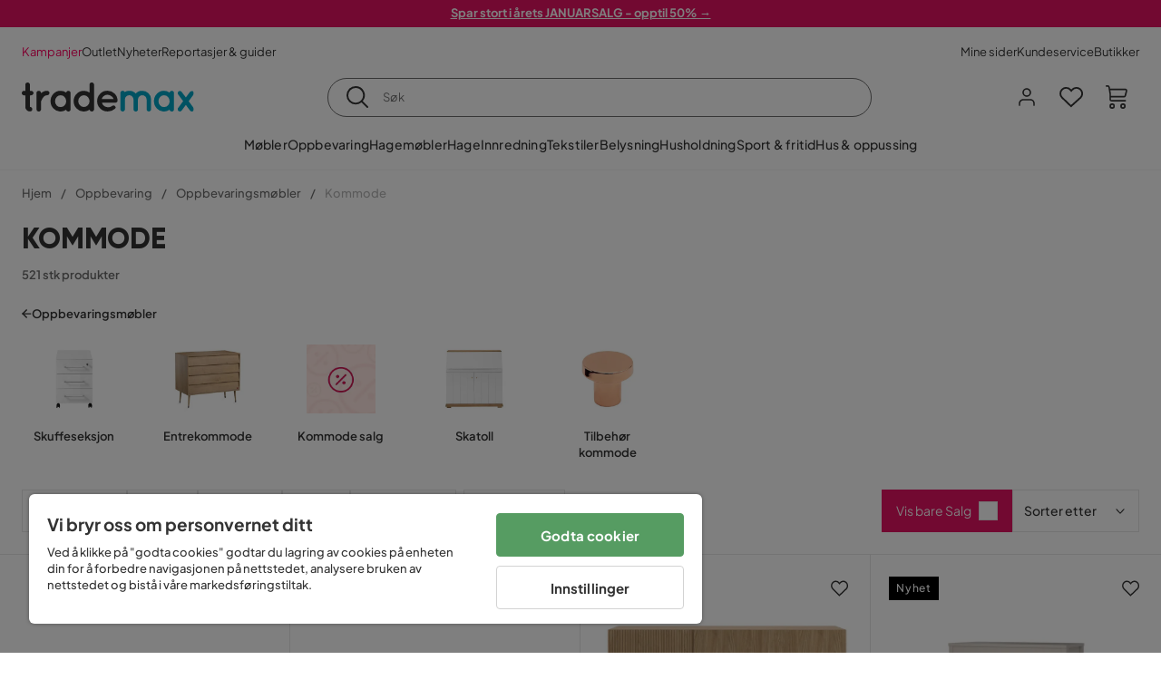

--- FILE ---
content_type: text/html; charset=utf-8
request_url: https://www.trademax.no/oppbevaring/oppbevaringsmobler/kommode
body_size: 49445
content:
<!DOCTYPE html><html lang="nb-NO"><head><meta name="viewport" content="width=device-width, initial-scale=1"/><script src="https://cdn.cookielaw.org/consent/5911dd05-99d3-4ab8-b612-67466ff57a52/otSDKStub.js" data-document-language="true" type="text/javascript" charSet="UTF-8" data-domain-script="5911dd05-99d3-4ab8-b612-67466ff57a52"></script><script type="text/javascript">function OptanonWrapper() {}</script><script defer="" src="https://t.adii.se/init.js"></script><link rel="stylesheet" href="/static/globals.cabfd318a8a0ff356a50.css"/><script><!-- Google Tag Manager -->
(function(w,d,s,l,i){w[l]=w[l]||[];w[l].push({'gtm.start':
    new Date().getTime(),event:'gtm.js'});var f=d.getElementsByTagName(s)[0],
    j=d.createElement(s),dl=l!='dataLayer'?'&l='+l:'';j.async=true;
    var domain=w.location.hostname.split('.').slice(-2).join('.');
    j.src='https://gtm.'+domain+'/gtm.js?id='+i+dl;f.parentNode.insertBefore(j,f);
    })(window,document,'script','dataLayer','GTM-5RVV2N93');
<!-- End Google Tag Manager --></script><meta name="theme-color" content="#000"/><title>Kommoder - Kjøp billig kommode hos oss på Trademax</title><meta data-excite="true" property="og:title" content="Kommoder - Kjøp billig kommode hos oss på Trademax"/><meta data-excite="true" name="description" content="Smart oppbevaring med en vakker og rimelig kommode av god kvalitet fra Trademax. Vi leverer møblene hjem til din dør!"/><meta data-excite="true" property="og:description" content="Smart oppbevaring med en vakker og rimelig kommode av god kvalitet fra Trademax. Vi leverer møblene hjem til din dør!"/><link rel="canonical" href="https://www.trademax.no/oppbevaring/oppbevaringsmobler/kommode" data-excite="true"/><link rel="og:url" href="https://www.trademax.no/oppbevaring/oppbevaringsmobler/kommode" data-excite="true"/><link rel="manifest" href="/webappmanifest" crossorigin="use-credentials"/><script>window.NT_VARIANTS = "1ACqs3XVm13Vv1oXHouAxv=1,1Kc2I84tvs24XXoRoTzGX8=1,1lGBsd07shAoEpxWPPwY3w=1,1sQfpbkL6Tw8QatyAP62WO=1,2sFHZeJZ1TB2YqZ2mywpF2=0,3Y0KdWKPOLVT1YA09RjmVT=0,3so6hTFNCLNd6JHXPR9rD9=1,45MjZH6IDgQP8VZ9r9u5Vx=1,4zNoqkwrsSCfXePCoHK6hk=1,5BZVNbG3ePGlVKfkhqvS4I=0,67rttRaXIJTC5rmBesctRf=0,6d5tfEfPC6HefYJJlmP8pG=0,6nmy5a9gJvd1ox2w7ApeMd=0,6tebSCjX2v5rCfZ1ub4mDc=0,6udZGITZTzJubLOhlahFzw=1,7cbJPpJPdRjsFaglB5sxxT=1,7t6Ld1u9QQDS7fW9If5wzf=1,7vmE2XBCiTPExQjDNXw8kt=0";window.NT_API_KEY = "1d259c26-33ee-4a44-951c-f77204d77cda";window.NT_ENV = "main";</script></head><body><script>document.addEventListener('load',function(e) {  if (e.target instanceof HTMLImageElement){ e.target.style.opacity = '1'}},{ capture: true });</script><noscript aria-hidden="true"><style>img {opacity: 1!important;}</style></noscript><div id="container"><style data-glitz="">.a{flex-direction:column;-webkit-box-orient:vertical;-webkit-box-direction:normal}.b{min-height:100vh}.c{display:-webkit-box;display:-moz-box;display:-ms-flexbox;display:-webkit-flex;display:flex}.d{margin-bottom:0}.e{margin-top:0}.f{margin-right:0}.g{margin-left:0}.h{padding-bottom:0}.i{padding-top:0}.j{padding-right:0}.k{padding-left:0}</style><div class="a b c d e f g h i j k"><style data-glitz="">.m{z-index:8}.n{padding-right:16px}.o{padding-left:16px}.p{background-color:#F5F5F5}.q{transform:translateY(-100%)}.r{line-height:30px}.s{height:30px}.t{top:-30px}.u{position:absolute}.l:focus{transform:translateY(40px)}</style><a href="#maincontent" class="l m n o p q r s t u">Hopp over overskriften og gå videre.</a><div style="display:contents"><style data-glitz="">.v{justify-content:space-between;-webkit-box-pack:justify}.w{align-items:center;-webkit-box-align:center}</style><div class="v w c"><style data-glitz="">.x{width:-webkit-fill-available}.z{color:#ffffff}.a0{background-color:#E61363}.a1{z-index:6}.a4{text-decoration:none}.y:hover{color:#ffffff}.a3:hover{text-decoration:none}.a2:visited{color:inherit}</style><a class="x y z a0 a1 a2 a3 a4" data-spa-link="true" href="/kampanjer"><style data-glitz="">.a5{padding-bottom:4px}.a6{padding-top:4px}.a7{text-align:center}.a8{color:inherit}.a9{min-height:30px}.aa{width:100%}@media (max-width: 1175px){.ae{padding-right:8px}.af{padding-left:8px}}@media (min-width: 1176px){.ab{padding-right:24px}.ac{padding-left:24px}.ag{max-width:1280px}.ah{margin-right:auto}.ai{margin-left:auto}}</style><div class="a5 a6 a7 a8 a9 aa n o ab ac ae af ag ah ai"><style data-glitz="">.aj{line-height:20px}.ak{font-size:13px}@media (max-width: 1175px){.al{margin-bottom:0}}</style><p style="text-align:center" class="aj ak d al"><span style="text-decoration:underline"><strong>Spar stort i årets JANUARSALG - opptil 50% →</strong></span></p></div></a></div></div><style data-glitz="">.am{background-color:#FFFFFF}</style><div class="am a1"><style data-glitz="">.an{padding-bottom:12px}.ao{padding-top:12px}.ap{height:52px}.aq{flex-direction:row;-webkit-box-orient:horizontal;-webkit-box-direction:normal}</style><nav class="an ao ap v aq c n o ab ac ae af aa ag ah ai"><style data-glitz="">.ar{gap:32px}.as{list-style:none}</style><ul class="ar w c as h i j k d e f g"><li><style data-glitz="">.av{color:#ff0060}.ax{font-weight:400}.at:visited{color:#ff0060}.au:hover{color:#ff0060}.aw:hover{text-decoration:underline}</style><a class="at au av aw ax ak a4" data-spa-link="true" href="/kampanjer">Kampanjer</a></li><li><style data-glitz="">.b0{color:#333333}.ay:visited{color:#333333}.az:hover{color:#333333}</style><a class="ay az b0 aw ax ak a4" data-spa-link="true" href="/kampanjer/outlet">Outlet</a></li><li><a class="ay az b0 aw ax ak a4" data-spa-link="true" href="/nyheter">Nyheter</a></li><li><a class="ay az b0 aw ax ak a4" data-spa-link="true" href="/reportasjer-guider">Reportasjer &amp; guider</a></li></ul><ul class="ar w c as h i j k d e f g"><li><a class="ay az b0 aw ax ak a4" data-spa-link="true" href="/mine-sider">Mine sider</a></li><li><a target="_blank" class="ay az b0 aw ax ak a4" href="https://support.trademax.no/">Kundeservice</a></li><li><a class="ay az b0 aw ax ak a4" data-spa-link="true" href="/butikker">Butikker</a></li></ul></nav></div><style data-glitz="">.b1{top:-1px}.b2{position:-webkit-sticky;position:sticky}.b3{align-items:inherit;-webkit-box-align:inherit}</style><header class="am b1 aa a1 b2 b3 a"><style data-glitz="">.b4{grid-template-columns:auto 1fr auto;-ms-grid-columns:auto 1fr auto}.b5{display:-ms-grid;display:grid}</style><div class="w b4 b5 n o ab ac ae af aa ag ah ai"><style data-glitz="">.b6:hover{color:inherit}</style><a aria-label="Gå til startsiden" class="a2 b6 a3 a4 a8" data-spa-link="true" href="/"><style data-glitz="">.b7{height:auto}.b8{width:146px}.ba{display:block}@media (min-width: 1176px){.b9{width:190px}}</style><svg xmlns="http://www.w3.org/2000/svg" fill="none" viewBox="0 0 146.63 25.06" class="b7 b8 b9 ba"><g clip-path="url(#trademax-logo_svg__a)"><path fill="#333" d="M7.86 7.151a2.047 2.047 0 011.416.577 1.879 1.879 0 010 2.766 1.907 1.907 0 01-1.416.577h-.91v9.978a1.909 1.909 0 011.382.577c.368.38.575.887.577 1.416A1.958 1.958 0 016.949 25a3.767 3.767 0 01-2.8-1.154 3.82 3.82 0 01-1.147-2.8v-9.948H1.957a1.91 1.91 0 01-1.383-.577A1.988 1.988 0 010 9.108a1.91 1.91 0 01.577-1.383 1.91 1.91 0 011.383-.577h1.042V1.956A1.91 1.91 0 013.576.577C3.956.209 4.463.002 4.992 0a1.91 1.91 0 011.383.577 1.91 1.91 0 01.577 1.383v5.192l.908-.001zm8.567 2.159a5.974 5.974 0 012.26-1.552 6.606 6.606 0 012.596-.577 2.5 2.5 0 011.72.54 1.782 1.782 0 01.54 1.315c.003.502-.19.985-.54 1.346a1.833 1.833 0 01-1.346.577c-2.226 0-3.981 1.787-5.263 5.397v6.813a1.836 1.836 0 01-.577 1.346 1.883 1.883 0 01-1.382.54 1.844 1.844 0 01-1.887-1.881V9.039a1.683 1.683 0 01.54-1.315 1.805 1.805 0 011.346-.54 1.882 1.882 0 011.382.54 1.815 1.815 0 01.577 1.315v.27h.034zm10.525 13.122a8.985 8.985 0 01-2.463-6.308 8.92 8.92 0 012.463-6.346 7.92 7.92 0 016.072-2.627 8.129 8.129 0 014.756 1.586c.108-.43.342-.819.673-1.114.344-.303.792-.46 1.25-.438a1.8 1.8 0 011.282.577 1.86 1.86 0 01.54 1.346v14.066a1.805 1.805 0 01-.54 1.346 1.762 1.762 0 01-1.282.54 1.827 1.827 0 01-1.25-.439 1.898 1.898 0 01-.673-1.113 8.212 8.212 0 01-10.828-1.08v.004zm1.383-6.308a5.257 5.257 0 001.315 3.643 4.296 4.296 0 003.373 1.45 4.415 4.415 0 003.407-1.45 5.104 5.104 0 001.346-3.61 5.243 5.243 0 00-1.346-3.643 4.502 4.502 0 00-6.713-.033 5.013 5.013 0 00-1.382 3.643zm33.193 6.983a1.836 1.836 0 01-.577 1.346 1.815 1.815 0 01-1.315.577 1.91 1.91 0 01-1.282-.439 2.173 2.173 0 01-.673-1.08 8.642 8.642 0 01-4.858 1.553 8.218 8.218 0 01-6.14-2.631 8.76 8.76 0 01-2.53-6.308 8.76 8.76 0 012.53-6.308 8.217 8.217 0 016.14-2.63 8.09 8.09 0 014.794 1.516v-6.78a1.836 1.836 0 01.577-1.346 1.956 1.956 0 012.767 0 1.89 1.89 0 01.577 1.346l-.01 21.184zm-8.67-1.953a4.527 4.527 0 003.374-1.485 4.915 4.915 0 001.416-3.542 5.166 5.166 0 00-1.383-3.576 4.41 4.41 0 00-3.406-1.518 4.462 4.462 0 00-3.407 1.518 5.018 5.018 0 00-1.383 3.576 4.914 4.914 0 001.417 3.542 4.476 4.476 0 003.373 1.485zm28.639-5.536a1.702 1.702 0 01-.506 1.282 1.868 1.868 0 01-1.382.472H68.24a4.171 4.171 0 001.215 2.362 5.059 5.059 0 003.34 1.585 5.266 5.266 0 003.81-.877 1.931 1.931 0 011.417-.577 1.484 1.484 0 011.25.473 1.592 1.592 0 010 2.327 8.762 8.762 0 01-6.308 2.328 8.354 8.354 0 01-6.274-2.63 9.038 9.038 0 010-12.616 8.145 8.145 0 016.106-2.63 8.461 8.461 0 016.039 2.327 8.637 8.637 0 012.664 5.97l-.002.204zm-8.635-5.06a5.137 5.137 0 00-3.34 1.282 4.62 4.62 0 00-1.518 2.5h10.12a4.865 4.865 0 00-1.721-2.428 5.962 5.962 0 00-3.541-1.354z"></path><path fill="#00A5C6" d="M85.848 25.029l-.371-.034a2.369 2.369 0 01-1.114-.673 1.888 1.888 0 01-.438-1.18V9.073a1.883 1.883 0 01.54-1.383 1.805 1.805 0 011.346-.54 1.716 1.716 0 011.72 1.08 7.507 7.507 0 013.811-1.08 7.197 7.197 0 015.634 2.463 6.768 6.768 0 015.401-2.463 7.427 7.427 0 015.464 2.192 7.257 7.257 0 012.193 5.296v8.467a1.914 1.914 0 01-1.176 1.74 1.912 1.912 0 01-2.063-.394 1.835 1.835 0 01-.577-1.346v-8.433a3.548 3.548 0 00-1.08-2.596 3.624 3.624 0 00-5.126-.034 3.677 3.677 0 00-1.148 2.53v8.602a1.805 1.805 0 01-.539 1.346 1.783 1.783 0 01-1.315.54 1.891 1.891 0 01-1.347-.577 1.73 1.73 0 01-.606-1.316v-8.596a3.643 3.643 0 00-1.114-2.53 3.461 3.461 0 00-2.563-1.046 3.685 3.685 0 00-3.643 3.677v8.466l-.034.237v.1l-.101.203v.168a1.768 1.768 0 01-1.754 1.182zm29.111-2.597a8.986 8.986 0 01-2.463-6.308 8.92 8.92 0 012.463-6.346 7.915 7.915 0 016.072-2.63 8.13 8.13 0 014.756 1.585c.107-.43.342-.819.673-1.114.344-.303.792-.46 1.25-.438a1.797 1.797 0 011.281.577 1.858 1.858 0 01.54 1.346v14.07a1.804 1.804 0 01-.54 1.346 1.754 1.754 0 01-1.281.54 1.827 1.827 0 01-1.25-.439 1.895 1.895 0 01-.673-1.113 8.213 8.213 0 01-10.828-1.08v.004zm1.382-6.308a5.26 5.26 0 001.316 3.643 4.288 4.288 0 003.373 1.45 4.419 4.419 0 003.407-1.45 5.104 5.104 0 001.346-3.61 5.247 5.247 0 00-1.346-3.643 4.505 4.505 0 00-6.713-.033 5.004 5.004 0 00-1.382 3.643h-.001zm28.099-8.703a1.829 1.829 0 011.383.338 1.797 1.797 0 01.742 1.214 1.742 1.742 0 01-.337 1.346l-4.216 5.836 4.25 5.903a1.692 1.692 0 01.337 1.382 1.546 1.546 0 01-.709 1.181c-.363.264-.8.406-1.25.405a2.22 2.22 0 01-1.451-.776l-3.576-4.891-3.575 4.891a1.798 1.798 0 01-1.383.776 1.89 1.89 0 01-1.215-.405 1.848 1.848 0 01-.711-1.939c.058-.237.162-.46.307-.657l4.283-5.903-4.283-5.865a1.59 1.59 0 01-.338-1.346 1.857 1.857 0 012.091-1.552c.495.083.94.348 1.25.742l3.576 4.79 3.576-4.79a2.389 2.389 0 011.249-.68z"></path></g><defs><clipPath id="trademax-logo_svg__a"><path fill="#fff" d="M0 0h146.154v25H0z"></path></clipPath></defs></svg></a><style data-glitz="">.bb{border-bottom-color:#F5F5F5}.bc{border-bottom-style:solid}.bd{border-bottom-width:0}@media (max-width: 1175px){.bi{min-height:-webkit-fit-content;min-height:-moz-fit-content;min-height:fit-content}.bj{border-bottom-color:#F5F5F5}.bk{border-bottom-style:solid}.bl{border-bottom-width:1px}.bm{padding-bottom:12px}.bn{padding-left:12px}.bo{padding-right:12px}}@media (min-width: 1176px){.be{justify-self:center;-ms-grid-column-align:center}.bf{margin-right:40px}.bg{margin-left:40px}.bh{max-width:600px}}</style><div class="bb bc bd aa be bf bg bh bi bj bk bl bm bn bo"><style data-glitz="">.bp{justify-self:center;-ms-grid-column-align:center}.bq{padding-right:12px}.br{padding-left:12px}.bs{position:relative}.bt{z-index:1}.bu{border-radius:50px}.bv{border-bottom-color:#6C6C6C}.bw{border-bottom-width:1px}.bx{border-top-style:solid}.by{border-top-color:#6C6C6C}.bz{border-top-width:1px}.c0{border-right-style:solid}.c1{border-right-color:#6C6C6C}.c2{border-right-width:1px}.c3{border-left-style:solid}.c4{border-left-color:#6C6C6C}.c5{border-left-width:1px}</style><form action="/search" class="am bp bq br bs aa bt c bu bc bv bw bx by bz c0 c1 c2 c3 c4 c5 b0"><style data-glitz="">.c6{transition-duration:100ms}.c7{transition-timing-function:ease-in-out}.c8{transition-property:border-color;-webkit-transition-property:border-color;-moz-transition-property:border-color}.c9{height:41px}</style><div role="combobox" aria-haspopup="listbox" aria-owns="suggestions" aria-expanded="false" class="c6 c7 c8 aa c9 w v c"><style data-glitz="">.ca{padding-bottom:8px}.cb{padding-top:8px}.cc{padding-right:8px}.cd{padding-left:8px}.cg{border-radius:0}.ch{font-weight:500}.ci{justify-content:center;-webkit-box-pack:center}.cj{display:-webkit-inline-box;display:-moz-inline-box;display:-ms-inline-flexbox;display:-webkit-inline-flex;display:inline-flex}.cr{background-color:transparent}.cs{font-size:14px}.ct{transition-timing-function:ease-out}.cu{transition-duration:200ms}.cv{transition-property:color, background, opacity, border-color;-webkit-transition-property:color, background, opacity, border-color;-moz-transition-property:color, background, opacity, border-color}.cw{user-select:none;-webkit-user-select:none;-ms-user-select:none}.cx{border-bottom-style:none}.cy{border-top-style:none}.cz{border-right-style:none}.d0{border-left-style:none}.d1{font-variant:inherit}.d2{font-style:inherit}@media (hover: hover){.ck:hover{cursor:pointer}.cl:hover{border-bottom-color:transparentcc}.cm:hover{border-top-color:transparentcc}.cn:hover{border-right-color:transparentcc}.co:hover{border-left-color:transparentcc}.cp:hover{background-color:transparentcc}.cq:hover{color:inherit}}@media (max-width: 1175px){.ce{padding-right:4px}.cf{padding-left:4px}}</style><button type="submit" aria-label="Søk" class="ca cb cc cd ce cf cg ch w ci cj ck cl cm cn co cp cq a8 cr cs ct cu cv cw cx cy cz d0 d1 d2"><style data-glitz="">.d3{font-size:16px}.d4{width:1.5em}.d5{height:1.5em}</style><svg xmlns="http://www.w3.org/2000/svg" fill="currentColor" viewBox="0.5 0 19.98 19.98" class="d3 d4 d5 ba"><path clip-rule="evenodd" d="M20.255 18.58l-4.808-4.809A8.431 8.431 0 008.929 0 8.428 8.428 0 00.5 8.429a8.428 8.428 0 008.429 8.428 8.384 8.384 0 005.338-1.906l4.809 4.804a.833.833 0 001.18-1.175zM8.93 15.18c-3.727 0-6.756-3.029-6.756-6.751A6.763 6.763 0 018.93 1.673c3.722 0 6.755 3.033 6.755 6.756 0 3.722-3.033 6.75-6.755 6.75z"></path></svg></button><style data-glitz="">.d6{margin-left:8px}.d7{background-color:inherit}.dd{text-overflow:ellipsis}.de{overflow:hidden}.df{white-space:nowrap}.d8:focus{outline-style:none}.d9:focus{border-bottom-style:none}.da:focus{border-top-style:none}.db:focus{border-right-style:none}.dc:focus{border-left-style:none}</style><input role="searchbox" aria-label="Søk" aria-autocomplete="list" aria-controls="suggestions" name="q" autoComplete="off" placeholder="Søk" class="ak d6 h i j k d7 aa d8 d9 da db dc cx cy cz d0 dd de df" value=""/></div></form></div><style data-glitz="">.dg{justify-self:end;-ms-grid-column-align:end}</style><div class="dg w c"><style data-glitz="">.dh{flex-shrink:0}</style><div class="dh an ao bq br a w ci c"><style data-glitz="">.di{fill:#E9E9E9}.dj{cursor:pointer}@media (hover: hover){.dn:hover{background-color:inherit}}@media (max-width: 1175px){.dk{padding-top:12px}.dl{padding-right:9px}.dm{padding-left:9px}}</style><a id="login-button" aria-label="Logg inn" aria-expanded="false" title="Logg inn" class="di h i j k w c dj bm dk dl dm dn cg ch ci ck cl cm cn co cq a8 cr cs ct cu cv b6 a3 a4" data-spa-link="true" href="/login"><style data-glitz="">.do{stroke-width:1.6px}.dp{height:24px}.dq{width:24px}</style><svg xmlns="http://www.w3.org/2000/svg" viewBox="0 0 24 24" fill="none" stroke="currentColor" stroke-width="2" stroke-linecap="round" stroke-linejoin="round" class="do dp dq ba"><path d="M20 21v-2a4 4 0 00-4-4H8a4 4 0 00-4 4v2"></path><circle cx="12" cy="7" r="4"></circle></svg></a></div><div class="dh an ao bq br a w ci c"><style data-glitz="">.dr{overflow:visible}@media (max-width: 1175px){.ds{padding-right:10px}.dt{padding-left:10px}}</style><button aria-label="Favoritter 0" aria-expanded="false" type="button" class="dr bs bm dk ds dt h i j k w a c dj dn cg ch ci ck cl cm cn co cq a8 cr cs ct cu cv cw cx cy cz d0 d1 d2"><div class="bs"><style data-glitz="">.du{stroke-width:1.5px}.dv{height:26px}.dw{width:26px}</style><svg xmlns="http://www.w3.org/2000/svg" fill="none" stroke="currentColor" viewBox="-0.8 -0.5 20.5 17" class="du dv dw ba"><path d="M17.3 1.3a5 5 0 00-7.2.6l-.6.7L9 2a5 5 0 00-4-2 5 5 0 00-3.5 1.5 4.9 4.9 0 000 7L9.3 16l8.3-7.5A4.9 4.9 0 0019 4.8a5 5 0 00-1.7-3.5z"></path></svg></div></button></div><div class="dh an ao bq br a w ci c"><button aria-label="Handlekurv Du har 0 varer i din handlekurv" aria-expanded="false" type="button" class="h i j k w a c bm dk ds dt dn cg ch ci ck cl cm cn co cq a8 cr cs ct cu cv cw cx cy cz d0 d1 d2"><div class="bs"><svg xmlns="http://www.w3.org/2000/svg" viewBox="2 0.65 16.6 18.2" class="do dv dw ba"><path fill="currentColor" d="M18.26 3.86A1.57 1.57 0 0017 3.25H5.32l-.18-1.09A1.76 1.76 0 003.44.65H2v1.2h1.44a.54.54 0 01.56.49l.73 4.39a9 9 0 01.13 1.56v3.36a1.61 1.61 0 001.58 1.6h11.03v-1.2H6.4a.41.41 0 01-.39-.4V10.1h10.07a1.59 1.59 0 001.54-1.21l.93-3.64a1.61 1.61 0 00-.29-1.39zM17.39 5l-.93 3.6a.41.41 0 01-.38.3H6v-.61a11.5 11.5 0 00-.14-1.76l-.34-2.08H17a.36.36 0 01.3.15.41.41 0 01.09.4zM6.9 14.65a2.1 2.1 0 102.1 2.1 2.1 2.1 0 00-2.1-2.1zm0 3a.9.9 0 11.9-.9.9.9 0 01-.9.9zm8.34-3a2.1 2.1 0 102.1 2.1 2.1 2.1 0 00-2.1-2.1zm0 3a.9.9 0 11.9-.9.9.9 0 01-.9.9z"></path></svg></div></button></div></div></div><div class="bb bc bw"><style data-glitz="">.dx{height:55px}</style><nav class="ci aq c aa dx n o ab ac ae af ag ah ai"><ul class="ar c as h i j k d e f g"><style data-glitz="">.dy{height:100%}</style><li class="de ci w c dy"><style data-glitz="">.dz{font-family:Plus Jakarta Sans}.e1{letter-spacing:0.2px}.e0:hover{cursor:pointer}</style><a aria-haspopup="true" aria-expanded="false" aria-owns="MøblerMenu" aria-hidden="false" class="ch dz cs e0 a3 e1 bs w c dy cr a2 b6 a4 a8" data-spa-link="true" href="/m%C3%B8bler">Møbler</a></li><li class="de ci w c dy"><a aria-haspopup="true" aria-expanded="false" aria-owns="OppbevaringMenu" aria-hidden="false" class="ch dz cs e0 a3 e1 bs w c dy cr a2 b6 a4 a8" data-spa-link="true" href="/oppbevaring">Oppbevaring</a></li><li class="de ci w c dy"><a aria-haspopup="true" aria-expanded="false" aria-owns="HagemøblerMenu" aria-hidden="false" class="ch dz cs e0 a3 e1 bs w c dy cr a2 b6 a4 a8" data-spa-link="true" href="/hagem%C3%B8bler">Hagemøbler</a></li><li class="de ci w c dy"><a aria-haspopup="true" aria-expanded="false" aria-owns="HageMenu" aria-hidden="false" class="ch dz cs e0 a3 e1 bs w c dy cr a2 b6 a4 a8" data-spa-link="true" href="/hage">Hage</a></li><li class="de ci w c dy"><a aria-haspopup="true" aria-expanded="false" aria-owns="InnredningMenu" aria-hidden="false" class="ch dz cs e0 a3 e1 bs w c dy cr a2 b6 a4 a8" data-spa-link="true" href="/innredning">Innredning</a></li><li class="de ci w c dy"><a aria-haspopup="true" aria-expanded="false" aria-owns="TekstilerMenu" aria-hidden="false" class="ch dz cs e0 a3 e1 bs w c dy cr a2 b6 a4 a8" data-spa-link="true" href="/tekstiler">Tekstiler</a></li><li class="de ci w c dy"><a aria-haspopup="true" aria-expanded="false" aria-owns="BelysningMenu" aria-hidden="false" class="ch dz cs e0 a3 e1 bs w c dy cr a2 b6 a4 a8" data-spa-link="true" href="/belysning">Belysning</a></li><li class="de ci w c dy"><a aria-haspopup="true" aria-expanded="false" aria-owns="HusholdningMenu" aria-hidden="false" class="ch dz cs e0 a3 e1 bs w c dy cr a2 b6 a4 a8" data-spa-link="true" href="/husholdning">Husholdning</a></li><li class="de ci w c dy"><a aria-haspopup="true" aria-expanded="false" aria-owns="Sport&amp;fritidMenu" aria-hidden="false" class="ch dz cs e0 a3 e1 bs w c dy cr a2 b6 a4 a8" data-spa-link="true" href="/sport-fritid">Sport &amp; fritid</a></li><li class="de ci w c dy"><a aria-haspopup="true" aria-expanded="false" aria-owns="Hus&amp;oppussingMenu" aria-hidden="false" class="ch dz cs e0 a3 e1 bs w c dy cr a2 b6 a4 a8" data-spa-link="true" href="/hus-oppussing">Hus &amp; oppussing</a></li></ul></nav></div></header><div tabindex="0"></div><div tabindex="-1"><style data-glitz="">.e2{display:none}.e3{width:440px}.e4{bottom:0}.e5{top:0}.e6{left:100%}.e7{will-change:transform}.e8{background-color:white}.e9{max-width:100%}.ea{position:fixed}</style><div class="e2 e3 e4 e5 e6 e7 e8 e9 a ea"><div class="bb bw bc w c"><style data-glitz="">.eb{flex-grow:1;-webkit-box-flex:1}.ec{padding-bottom:16px}.ed{padding-top:16px}</style><div class="eb w c ec ed n o"><h3 class="d ch d3">Handlekurv</h3></div><style data-glitz="">@media (hover: hover){.ee:hover{background-color:transparent}}</style><button aria-label="Steng" autofocus="" type="button" class="ec ed n o d3 ee cg ch w ci cj ck cl cm cn co cq a8 cr ct cu cv cw cx cy cz d0 d1 d2"><svg xmlns="http://www.w3.org/2000/svg" fill="none" stroke="currentColor" stroke-linecap="square" stroke-miterlimit="10" stroke-width="2" viewBox="0 0 32 32" class="d4 d5 ba"><path d="M16 16l-8.66 8.66L16 16 7.34 7.34 16 16l8.66-8.66L16 16l8.66 8.66z"></path></svg></button></div><style data-glitz="">.ef{overflow-y:auto}@media (min-width: 1176px){.eg::-webkit-scrollbar-thumb{background-color:rgba(0, 0, 0, 0.2)}.eh::-webkit-scrollbar-track{background-color:#F5F5F5}.ei::-webkit-scrollbar{width:4px}}</style><div class="ef eb eg eh ei"><style data-glitz="">.ej{margin-bottom:40px}.ek{margin-top:40px}</style><h3 class="ch ej ek a7">Handlekurven er tom</h3></div><style data-glitz="">@media (min-width: 1176px){.el{padding-top:20px}.em{padding-bottom:16px}.en{padding-right:16px}.eo{padding-left:16px}}</style><footer class="p ed an bq br dh el em en eo"><style data-glitz="">.fa{color:#6C6C6C}.fb{padding-right:20px}.fc{padding-left:20px}.ep[disabled]:hover{opacity:0.4}.eq[disabled]:hover{border-bottom-color:#23AA83}.er[disabled]:hover{border-top-color:#23AA83}.es[disabled]:hover{border-right-color:#23AA83}.et[disabled]:hover{border-left-color:#23AA83}.eu[disabled]:hover{background-color:#23AA83}.ev[disabled]:hover{color:#FFFFFF}.ew[disabled]{opacity:0.4}.ex[disabled]{border-bottom-color:#23AA83}.ey[disabled]{border-top-color:#23AA83}.ez[disabled]{border-right-color:#23AA83}.f0[disabled]{border-left-color:#23AA83}.f1[disabled]{background-color:#23AA83}.f2[disabled]{color:#FFFFFF}@media (hover: hover){.f3:hover{cursor:default}.f4:hover{border-bottom-color:#F5F5F5cc}.f5:hover{border-top-color:#F5F5F5cc}.f6:hover{border-right-color:#F5F5F5cc}.f7:hover{border-left-color:#F5F5F5cc}.f8:hover{background-color:#F5F5F5}.f9:hover{color:#6C6C6C}}</style><a aria-disabled="true" data-test-id="to-checkout-button" class="aa ep eq er es et eu ev ew ex ey ez f0 f1 f2 cg ch w ci cj f3 f4 f5 f6 f7 f8 f9 fa p d3 an ao fb fc ct cu cv b6 a3 a4" data-spa-link="true" href="/checkout">Til kassen</a></footer></div></div><div tabindex="0"></div><style data-glitz="">@media (max-width: 1175px){.fd{margin-top:55px}}</style><main id="maincontent" class="fd a e9 c eb dy"><style data-glitz="">.fe{margin-bottom:20px}@media (min-width: 1176px){.ff{margin-bottom:32px}}</style><div class="fe ff"><style data-glitz="">.fg{overflow-y:hidden}.fh{overflow-x:auto}@media (max-width: 1175px){.fi{line-height:normal}}</style><div class="n o ab ac ae af fg fh df an ao fi aa ag ah ai"><style data-glitz="">@media (max-width: 1175px){.fj{text-align:left}}</style><nav class="dp fj"><style data-glitz="">.fo{word-break:break-all}.fk:last-child:after{content:normal}.fl:after{margin-right:10px}.fm:after{margin-left:10px}.fn:after{content:"/"}@media (max-width: 1175px){.fp:last-child{margin-right:16px}.fq:first-child{margin-left:16px}}</style><span class="fk fl fm fn fo fa ak fp fq"><style data-glitz="">.fr:visited:hover{color:#333333}.fs:visited{color:#6C6C6C}</style><a class="fr fs az fa df a3 a4" data-spa-link="true" href="/">Hjem</a></span><span class="fk fl fm fn fo fa ak fp fq"><a class="fr fs az fa df a3 a4" data-spa-link="true" href="/oppbevaring">Oppbevaring</a></span><span class="fk fl fm fn fo fa ak fp fq"><a class="fr fs az fa df a3 a4" data-spa-link="true" href="/oppbevaring/oppbevaringsmobler">Oppbevaringsmøbler</a></span><span class="fk fl fm fn fo fa ak fp fq"><style data-glitz="">.ft{opacity:0.5}</style><span class="ft fa ak df">Kommode</span></span></nav></div><div data-scroll-id="product-listing" class="a c"><style data-glitz="">@media (min-width: 1176px){.fu{margin-right:0}.fv{margin-left:0}.fw{max-width:unset}}</style><div class="fu fv fw aa"><style data-glitz="">.fx{margin-bottom:32px}@media (max-width: 1175px){.fy{padding-right:40px}.fz{padding-left:40px}}@media (min-width: 1176px){.g0{margin-bottom:24px}}</style><div class="fx bs fy fz g0 aa ag ah ai n o ab ac"><style data-glitz="">.g1{text-transform:uppercase}.g2{font-family:Gilroy}.g3{font-size:32px}@media (max-width: 1175px){.g4{padding-bottom:4px}.g5{text-align:center}.g6{font-size:24px}}</style><h1 class="g1 d an cb g2 g3 g4 dk g5 g6">Kommode</h1><style data-glitz="">.g7{font-weight:600}</style><div class="fa g7 ak g5">521 stk produkter</div></div></div><div class="aa ag ah ai"><div class="a c bs ab ac"><style data-glitz="">.g8{padding-bottom:24px}.g9{column-gap:8px}</style><a class="g8 g7 ak g9 w c a2 b6 a3 a4 a8" data-spa-link="true" href="/oppbevaring/oppbevaringsmobler"><style data-glitz="">.ga{font-size:10px}.gc{transform:rotate(180deg)}@media (min-width: 1176px){.gb{font-size:7px}}</style><svg viewBox="0 0 10 10" fill="none" xmlns="http://www.w3.org/2000/svg" class="ga gb gc d4 d5 ba"><g fill="currentColor"><path d="M4.883 9.666l4.45-4.667-.89-.932-4.45 4.666.89.933z"></path><path d="M9.334 5L4.884.334l-.89.934 4.45 4.666.89-.934z"></path><path d="M8.181 5.547H0v-1.32H8.18v1.32z"></path></g></svg>Oppbevaringsmøbler</a><style data-glitz="">.gd{align-self:flex-start}</style><div class="fe gd ff bs e9"><div class="de e9"><style data-glitz="">.ge{row-gap:32px}.gf{column-gap:32px}.gg{grid-auto-flow:column}</style><ul class="f g ge gf gg b5 as h i j k d e"><style data-glitz="">.gh{width:100px}@media (min-width: 1176px){.gi{width:115px}}</style><a class="bs gh gi a2 b6 a3 a4 a8" data-spa-link="true" href="/oppbevaring/oppbevaringsmobler/kommode/skuffeseksjoner"><style data-glitz="">.gj{object-fit:contain}.gk{height:66px}.gn{transition-timing-function:ease-in}.go{transition-property:opacity;-webkit-transition-property:opacity;-moz-transition-property:opacity}.gp{opacity:0}@media (min-width: 1176px){.gl{height:76px}.gm{width:100%}}</style><img loading="lazy" alt="Skuffeseksjon" title="Skuffeseksjon" height="512" width="768" srcSet="/assets/contentful/faov0eykzznw/2jB5KYMtF0flfvAlQgj7wy/c19fbe6ff694766f2a9cce5095dfbe28/image-2989395.jpg?preset=thumb 180w,/assets/contentful/faov0eykzznw/2jB5KYMtF0flfvAlQgj7wy/c19fbe6ff694766f2a9cce5095dfbe28/image-2989395.jpg?preset=thumb&amp;dpr=1.5 270w,/assets/contentful/faov0eykzznw/2jB5KYMtF0flfvAlQgj7wy/c19fbe6ff694766f2a9cce5095dfbe28/image-2989395.jpg?preset=thumb&amp;dpr=2 360w" src="/assets/contentful/faov0eykzznw/2jB5KYMtF0flfvAlQgj7wy/c19fbe6ff694766f2a9cce5095dfbe28/image-2989395.jpg?preset=thumb&amp;dpr=2" class="gj gk aa gl gm gn cu go gp e9"/><style data-glitz="">.gq{line-height:18px}.gr{margin-top:16px}</style><div class="gq gr a7 g7 ak">Skuffeseksjon</div></a><a class="bs gh gi a2 b6 a3 a4 a8" data-spa-link="true" href="/oppbevaring/oppbevaringsmobler/kommode/entrekommode"><img loading="lazy" alt="Entrekommode" title="Entrekommode" height="512" width="768" srcSet="/assets/contentful/faov0eykzznw/6QmmDh8apsSsiZa4ba5dB6/af6a55a1713179f15f6aa2fc5e744d91/image-3775477.jpg?preset=thumb 180w,/assets/contentful/faov0eykzznw/6QmmDh8apsSsiZa4ba5dB6/af6a55a1713179f15f6aa2fc5e744d91/image-3775477.jpg?preset=thumb&amp;dpr=1.5 270w,/assets/contentful/faov0eykzznw/6QmmDh8apsSsiZa4ba5dB6/af6a55a1713179f15f6aa2fc5e744d91/image-3775477.jpg?preset=thumb&amp;dpr=2 360w" src="/assets/contentful/faov0eykzznw/6QmmDh8apsSsiZa4ba5dB6/af6a55a1713179f15f6aa2fc5e744d91/image-3775477.jpg?preset=thumb&amp;dpr=2" class="gj gk aa gl gm gn cu go gp e9"/><div class="gq gr a7 g7 ak">Entrekommode</div></a><a class="bs gh gi a2 b6 a3 a4 a8" data-spa-link="true" href="/oppbevaring/oppbevaringsmobler/kommode/kommode-salg"><img loading="lazy" alt="Kommode salg" title="Kommode salg" height="220" width="220" srcSet="/assets/contentful/faov0eykzznw/6ucvyZimHIswjmSPzOdNvj/202d155f6e21ddde7136ff438027fa60/image-3323319__1_.jpg?preset=thumb 180w,/assets/contentful/faov0eykzznw/6ucvyZimHIswjmSPzOdNvj/202d155f6e21ddde7136ff438027fa60/image-3323319__1_.jpg?preset=thumb&amp;dpr=1.5 270w,/assets/contentful/faov0eykzznw/6ucvyZimHIswjmSPzOdNvj/202d155f6e21ddde7136ff438027fa60/image-3323319__1_.jpg?preset=thumb&amp;dpr=2 360w" src="/assets/contentful/faov0eykzznw/6ucvyZimHIswjmSPzOdNvj/202d155f6e21ddde7136ff438027fa60/image-3323319__1_.jpg?preset=thumb&amp;dpr=2" class="gj gk aa gl gm gn cu go gp e9"/><div class="gq gr a7 g7 ak">Kommode salg</div></a><a class="bs gh gi a2 b6 a3 a4 a8" data-spa-link="true" href="/oppbevaring/oppbevaringsmobler/kommode/sektret%C3%A6r"><img loading="lazy" alt="Skatoll" title="Skatoll" height="512" width="768" srcSet="/assets/contentful/faov0eykzznw/7ECARwhrPFEHsLKHpzn6ua/fdb6cb7b7557aaf4d5109f3d114324d3/image-3775479.jpg?preset=thumb 180w,/assets/contentful/faov0eykzznw/7ECARwhrPFEHsLKHpzn6ua/fdb6cb7b7557aaf4d5109f3d114324d3/image-3775479.jpg?preset=thumb&amp;dpr=1.5 270w,/assets/contentful/faov0eykzznw/7ECARwhrPFEHsLKHpzn6ua/fdb6cb7b7557aaf4d5109f3d114324d3/image-3775479.jpg?preset=thumb&amp;dpr=2 360w" src="/assets/contentful/faov0eykzznw/7ECARwhrPFEHsLKHpzn6ua/fdb6cb7b7557aaf4d5109f3d114324d3/image-3775479.jpg?preset=thumb&amp;dpr=2" class="gj gk aa gl gm gn cu go gp e9"/><div class="gq gr a7 g7 ak">Skatoll</div></a><a class="bs gh gi a2 b6 a3 a4 a8" data-spa-link="true" href="/oppbevaring/oppbevaringsmobler/kommode/tilbeh%C3%B8r-kommode"><img loading="lazy" alt="Tilbehør kommode" title="Tilbehør kommode" height="512" width="768" srcSet="/assets/contentful/faov0eykzznw/26PIcF2ev9zDRLpRJl0EDv/d87f186a57737ba46571843e27a2677c/image-3283404.jpg?preset=thumb 180w,/assets/contentful/faov0eykzznw/26PIcF2ev9zDRLpRJl0EDv/d87f186a57737ba46571843e27a2677c/image-3283404.jpg?preset=thumb&amp;dpr=1.5 270w,/assets/contentful/faov0eykzznw/26PIcF2ev9zDRLpRJl0EDv/d87f186a57737ba46571843e27a2677c/image-3283404.jpg?preset=thumb&amp;dpr=2 360w" src="/assets/contentful/faov0eykzznw/26PIcF2ev9zDRLpRJl0EDv/d87f186a57737ba46571843e27a2677c/image-3283404.jpg?preset=thumb&amp;dpr=2" class="gj gk aa gl gm gn cu go gp e9"/><div class="gq gr a7 g7 ak">Tilbehør kommode</div></a></ul></div></div></div></div><style data-glitz="">.gs{margin-bottom:70px}</style><div class="gs aa ag ah ai"><style data-glitz="">.gt{margin-bottom:24px}</style><div class="gt c n o ab ac ae af"><div class="cc g9 c"><style data-glitz="">.h1{border-bottom-color:#E7E7E7}.h2{border-top-color:#E7E7E7}.h3{border-right-color:#E7E7E7}.h4{border-left-color:#E7E7E7}@media (hover: hover){.gv:hover{border-bottom-color:#E7E7E7}.gw:hover{border-top-color:#E7E7E7}.gx:hover{border-right-color:#E7E7E7}.gy:hover{border-left-color:#E7E7E7}.gz:hover{background-color:#FFFFFFcc}.h0:hover{color:#333333}}@media (max-width: 1175px){.gu{font-size:13px}}</style><button data-facet="dimensions" aria-haspopup="dialog" aria-expanded="false" aria-controls="productfilter-flyout" type="button" class="cg ch w c gu ci ck gv gw gx gy gz h0 bc h1 bw bx h2 bz c0 h3 c2 c3 h4 c5 b0 am cs an ao n o ct cu cv cw d1 d2">Størrelse<style data-glitz="">.h5{margin-right:-5px}.h6{margin-left:10px}</style><svg width="1.5em" height="1.5em" viewBox="0 0 24 24" fill="none" stroke="currentColor" stroke-linecap="square" stroke-miterlimit="10" stroke-width="2" class="h5 h6 ga"><path d="M18 9.75l-6 6-6-6"></path></svg></button><button data-facet="price" aria-haspopup="dialog" aria-expanded="false" aria-controls="productfilter-flyout" type="button" class="cg ch w c gu ci ck gv gw gx gy gz h0 bc h1 bw bx h2 bz c0 h3 c2 c3 h4 c5 b0 am cs an ao n o ct cu cv cw d1 d2">Pris<svg width="1.5em" height="1.5em" viewBox="0 0 24 24" fill="none" stroke="currentColor" stroke-linecap="square" stroke-miterlimit="10" stroke-width="2" class="h5 h6 ga"><path d="M18 9.75l-6 6-6-6"></path></svg></button><button data-facet="colors" aria-haspopup="dialog" aria-expanded="false" aria-controls="productfilter-flyout" type="button" class="cg ch w c gu ci ck gv gw gx gy gz h0 bc h1 bw bx h2 bz c0 h3 c2 c3 h4 c5 b0 am cs an ao n o ct cu cv cw d1 d2">Farge<svg width="1.5em" height="1.5em" viewBox="0 0 24 24" fill="none" stroke="currentColor" stroke-linecap="square" stroke-miterlimit="10" stroke-width="2" class="h5 h6 ga"><path d="M18 9.75l-6 6-6-6"></path></svg></button><button data-facet="style" aria-haspopup="dialog" aria-expanded="false" aria-controls="productfilter-flyout" type="button" class="cg ch w c gu ci ck gv gw gx gy gz h0 bc h1 bw bx h2 bz c0 h3 c2 c3 h4 c5 b0 am cs an ao n o ct cu cv cw d1 d2">Stil<svg width="1.5em" height="1.5em" viewBox="0 0 24 24" fill="none" stroke="currentColor" stroke-linecap="square" stroke-miterlimit="10" stroke-width="2" class="h5 h6 ga"><path d="M18 9.75l-6 6-6-6"></path></svg></button><button data-facet="material" aria-haspopup="dialog" aria-expanded="false" aria-controls="productfilter-flyout" type="button" class="cg ch w c gu ci ck gv gw gx gy gz h0 bc h1 bw bx h2 bz c0 h3 c2 c3 h4 c5 b0 am cs an ao n o ct cu cv cw d1 d2">Materiale<svg width="1.5em" height="1.5em" viewBox="0 0 24 24" fill="none" stroke="currentColor" stroke-linecap="square" stroke-miterlimit="10" stroke-width="2" class="h5 h6 ga"><path d="M18 9.75l-6 6-6-6"></path></svg></button></div><button aria-haspopup="dialog" aria-expanded="false" aria-controls="productfilter-flyout" type="button" class="cg ch w c gu ci ck gv gw gx gy gz h0 bc h1 bw bx h2 bz c0 h3 c2 c3 h4 c5 b0 am cs an ao n o ct cu cv cw d1 d2"><style data-glitz="">.h7{height:10px}.h8{width:13px}.h9{margin-right:8px}</style><svg viewBox="0 0 13 10" fill="none" xmlns="http://www.w3.org/2000/svg" class="dh h7 h8 h9 ba"><path fill-rule="evenodd" clip-rule="evenodd" d="M1 0h11a1 1 0 110 2H1a1 1 0 010-2zm1 4h9a1 1 0 110 2H2a1 1 0 010-2zm3 4h3a1 1 0 010 2H5a1 1 0 010-2z" fill="currentColor"></path></svg>Alle filter</button><style data-glitz="">.ha{gap:8px}.hb{justify-content:flex-end;-webkit-box-pack:end}@media (max-width: 1175px){.hc{margin-bottom:16px}.hd{margin-right:16px}.he{margin-left:16px}.hf{grid-template-columns:repeat(auto-fit, minmax(170px, 1fr));-ms-grid-columns:repeat(auto-fit, minmax(170px, 1fr))}.hg{display:-ms-grid;display:grid}}</style><div class="ha eb hb c hc hd he hf hg"><style data-glitz="">.hh{color:#FFFFFF}@media (max-width: 1175px){.hi{height:46px}}</style><label class="hh a0 cs n o ax cg ci c gu hi dd de df"><style data-glitz="">.hj{width:0}.hk{height:0}</style><input type="checkbox" class="gp hj hk"/><style data-glitz="">.hl{width:inherit}.hm{vertical-align:middle}</style><div class="bs dj hl hm w cj"><span class="h9 w hl c">Vis bare Salg</span><style data-glitz="">.hn{border-bottom-color:#E9E9E9}.ho{border-top-color:#E9E9E9}.hp{border-right-color:#E9E9E9}.hq{border-left-color:#E9E9E9}.hr{background-position:center}.hs{background-image:none}.ht{color:transparent}.hu{flex-grow:0;-webkit-box-flex:0}.hv{stroke-width:2.8px}.hw{height:21px}.hx{width:21px}.hy{padding-bottom:1px}.hz{padding-top:1px}.i0{padding-right:1px}.i1{padding-left:1px}</style><svg width="1.5em" height="1.5em" viewBox="0 0 24 24" fill="none" stroke="currentColor" stroke-width="1.5" stroke-linecap="round" stroke-linejoin="round" class="bw hn bz ho c2 hp c5 hq hr hs am ht hu dh hv hw hx bc bx c0 c3 hy hz i0 i1 cg"><polyline points="20 6 9 17 4 12"></polyline></svg></div></label><div class="ch cs ci c"><style data-glitz="">.i2{font-size:inherit}</style><div class="eb dy i2 a c"><input type="hidden" readonly="" value=""/><div id="select-label"><style data-glitz="">.i3{clip-path:inset(50%);-webkit-clip-path:inset(50%)}.i4{clip:rect(0 0 0 0)}.i5{border-top-width:0}.i6{border-right-width:0}.i7{border-left-width:0}.i8{margin-bottom:-1px}.i9{margin-top:-1px}.ia{margin-right:-1px}.ib{margin-left:-1px}.ic{height:1px}.id{width:1px}</style><span class="df i3 i4 de h i j k bd cx i5 cy i6 cz i7 d0 i8 i9 ia ib ic id u">Sorter etter</span></div><style data-glitz="">.ie:focus-visible:focus-within{outline-color:black}.if:focus-visible{outline-offset:4px}.ig:focus-visible{outline-style:solid}.ih:focus-visible{outline-width:2px}@media (max-width: 1175px){.ii{justify-content:center;-webkit-box-pack:center}}</style><div tabindex="0" role="combobox" aria-haspopup="listbox" aria-expanded="false" aria-controls="select-listbox" aria-labelledby="select-label" aria-activedescendant="option-undefined" class="ie if ig ih ch cg ii gu bc h1 bw bx h2 bz c0 h3 c2 c3 h4 c5 cs an ao bq br dy dj w v c"><span>Sorter etter</span><style data-glitz="">.ij{transform:scaleY(1)}.ik{transition-property:transform;-webkit-transition-property:transform;-moz-transition-property:transform}.il{font-size:11px}</style><svg width="1.5em" height="1.5em" viewBox="0 0 24 24" fill="none" stroke="currentColor" stroke-linecap="square" stroke-miterlimit="10" stroke-width="2" class="ij ct cu ik do dh d6 il"><path d="M18 9.75l-6 6-6-6"></path></svg></div><style data-glitz="">.im{min-width:140px}.in{z-index:7}</style><div class="im in bs"></div><style data-glitz="">.io{pointer-events:none}.ip{visibility:hidden}</style><div class="cs an ao n o df io ip u"><div class="ha w c">Populært</div><div class="ha w c">Laveste pris</div><div class="ha w c">Høyest pris</div><div class="ha w c">Nyeste</div><div class="ha w c">Høyest rabatt</div></div></div></div></div></div><!--$--><!--/$--><style data-glitz="">.iq{grid-template-columns:repeat(2, minmax(0, 1fr));-ms-grid-columns:repeat(2, minmax(0, 1fr))}@media (min-width: 769px){.ir{grid-template-columns:repeat(3, minmax(0, 1fr));-ms-grid-columns:repeat(3, minmax(0, 1fr))}}@media (min-width: 1176px){.is{grid-template-columns:repeat(4, minmax(0, 1fr));-ms-grid-columns:repeat(4, minmax(0, 1fr))}}</style><ul class="h2 bx bz iq b5 ir is as h i j k d e f g"><style data-glitz="">@media (min-width: 1176px){.it{padding-bottom:24px}.iu{padding-top:24px}.iv{padding-right:20px}.iw{padding-left:20px}}</style><li class="h3 c0 c2 h1 bc bw ec ed cc cd it iu iv iw bs"><div role="article" class="aa dy a c bs"><a aria-labelledby="title-SYN0019328 desc-SYN0019328" aria-describedby="rating-SYN0019328 price-SYN0019328" class="a7 w b5 a2 b6 a3 a4 a8" data-spa-link="true" href="/oppbevaring/oppbevaringsmobler/kommode/gurly-kommode-1402-cm-beige-p3071554"><div class="aa eb"><style data-glitz="">.ix{padding-top:100%}</style><div class="ix de bs"><style data-glitz="">.iy{left:0}</style><img loading="lazy" alt="Gurly Kommode 140,2 cm, Beige" height="2000" width="3000" srcSet="/assets/blobs/oppbevaring-oppbevaringsmobler-kommode-gurly-kommode-140,2-cm-beige/SYN0019328(1)-60efb65867.jpeg?preset=tiny 360w,/assets/blobs/oppbevaring-oppbevaringsmobler-kommode-gurly-kommode-140,2-cm-beige/SYN0019328(1)-60efb65867.jpeg?preset=tiny&amp;dpr=1.5 540w,/assets/blobs/oppbevaring-oppbevaringsmobler-kommode-gurly-kommode-140,2-cm-beige/SYN0019328(1)-60efb65867.jpeg?preset=tiny&amp;dpr=2 720w" src="/assets/blobs/oppbevaring-oppbevaringsmobler-kommode-gurly-kommode-140,2-cm-beige/SYN0019328(1)-60efb65867.jpeg?preset=tiny&amp;dpr=2" sizes="40vw" class="gj dy aa iy e5 u gn cu go gp e9"/></div></div><style data-glitz="">.iz{text-align:left}</style><div class="iz ca"><style data-glitz="">.j0{margin-bottom:8px}.j1{display:-webkit-box}.j2{-webkit-box-orient:vertical}.j3{min-height:2lh}.j4{-webkit-line-clamp:2}@media (min-width: 1176px){.j5{font-size:16px}}</style><h2 id="title-SYN0019328" class="j0 aw j1 j2 j3 j4 dd de ch cs j5">Gurly Kommode 140,2 cm</h2><style data-glitz="">@media (min-width: 1176px){.j6{font-size:14px}}</style><div id="desc-SYN0019328" class="j0 fa fo ak j6">Beige</div><style data-glitz="">.j7{align-items:flex-start;-webkit-box-align:start}</style><div class="j7 a c"><style data-glitz="">.j8{padding-bottom:3px}.j9{padding-top:3px}.ja{padding-right:6px}.jb{padding-left:6px}.jc{font-size:12px}.jd{color:white}.je{background-color:black}.jf{column-gap:4px}</style><div class="j8 j9 ja jb g1 gq jc g7 jd je jf c">Se prisen!</div><style data-glitz="">.jg{line-height:1.2}.jh{font-size:24px}.ji{column-gap:0.3em}.jj{flex-wrap:wrap;-webkit-box-lines:multiple}.jk{align-items:flex-end;-webkit-box-align:end}</style><div class="jg jh ji jj jk c"><style data-glitz="">.jl{clip-path:inset(100%);-webkit-clip-path:inset(100%)}</style><span class="de i4 jl bd i5 i6 i7 h i j k i8 i9 ia ib ic id u"> Pris</span><style data-glitz="">.jm{color:#000000}.jn{background-color:#FFD4E5}.jo{align-items:baseline;-webkit-box-align:baseline}.jp{padding-bottom:2px}.jq{padding-top:2px}.jr{padding-right:7px}.js{padding-left:7px}.jt{font-weight:800}</style><span class="jm jn df jo cj jp jq jr js jt">5 799,-</span><span class="de i4 jl bd i5 i6 i7 h i j k i8 i9 ia ib ic id u">Original Pris</span><span class="ak ax fa">Ord. pris <!-- -->6 499,-</span></div><style data-glitz="">.ju{margin-top:12px}</style><div class="ak ju ax fa">Tidligere laveste pris 5 799,-</div></div></div></a><style data-glitz="">.jv{right:-8px}.jw{top:-9px}.jx{border-radius:50%}</style><button aria-label="Legg til favoritter" aria-pressed="false" type="button" class="ak b0 jv jw u jx bd i5 i6 i7 cj ch w ci ck cl cm cn co cp cq cr an ao bq br ct cu cv cw cx cy cz d0 d1 d2"><style data-glitz="">.jy{justify-content:inherit;-webkit-box-pack:inherit}.jz{flex-direction:inherit;-webkit-box-orient:horizontal;-webkit-box-direction:normal}.k0{display:inherit}</style><div class="hl jy b3 jz k0"><svg xmlns="http://www.w3.org/2000/svg" fill="none" stroke="currentColor" viewBox="-0.8 -0.5 20.5 17" aria-hidden="true" class="du d4 d5 ba"><path d="M17.3 1.3a5 5 0 00-7.2.6l-.6.7L9 2a5 5 0 00-4-2 5 5 0 00-3.5 1.5 4.9 4.9 0 000 7L9.3 16l8.3-7.5A4.9 4.9 0 0019 4.8a5 5 0 00-1.7-3.5z"></path></svg></div></button></div></li><li class="h3 c0 c2 h1 bc bw ec ed cc cd it iu iv iw bs"><div role="article" class="aa dy a c bs"><a aria-labelledby="title-SYN0011807 desc-SYN0011807" aria-describedby="rating-SYN0011807 price-SYN0011807" class="a7 w b5 a2 b6 a3 a4 a8" data-spa-link="true" href="/oppbevaring/oppbevaringsmobler/kommode/hammarstrand-kommode-m%C3%B8rkt-tre-bred-201-cm-h%C3%B8yde-81-cm-dybde-42-cm-valn%C3%B8tt-ribbet-brun-p3063190"><div class="aa eb"><div class="ix de bs"><img loading="lazy" alt="Hammarstrand Kommode Mørkt tre Bred 201 cm Høyde 81 cm Dybde 42 cm, Valnøtt / Ribbet / Brun" height="2000" width="3000" srcSet="/assets/blobs/oppbevaring-oppbevaringsmobler-hammarstrand-kommode-m%C3%B8rkt-tre-bred-201-cm-h%C3%B8yde-81-cm-dybde-42-cm-valn%C3%B8tt-ribbet-brun/SYN0011807(1)-af56060ea3.jpeg?preset=tiny 360w,/assets/blobs/oppbevaring-oppbevaringsmobler-hammarstrand-kommode-m%C3%B8rkt-tre-bred-201-cm-h%C3%B8yde-81-cm-dybde-42-cm-valn%C3%B8tt-ribbet-brun/SYN0011807(1)-af56060ea3.jpeg?preset=tiny&amp;dpr=1.5 540w,/assets/blobs/oppbevaring-oppbevaringsmobler-hammarstrand-kommode-m%C3%B8rkt-tre-bred-201-cm-h%C3%B8yde-81-cm-dybde-42-cm-valn%C3%B8tt-ribbet-brun/SYN0011807(1)-af56060ea3.jpeg?preset=tiny&amp;dpr=2 720w" src="/assets/blobs/oppbevaring-oppbevaringsmobler-hammarstrand-kommode-m%C3%B8rkt-tre-bred-201-cm-h%C3%B8yde-81-cm-dybde-42-cm-valn%C3%B8tt-ribbet-brun/SYN0011807(1)-af56060ea3.jpeg?preset=tiny&amp;dpr=2" sizes="40vw" class="gj dy aa iy e5 u gn cu go gp e9"/></div></div><div class="iz ca"><h2 id="title-SYN0011807" class="j0 aw j1 j2 j3 j4 dd de ch cs j5">Hammarstrand Kommode Mørkt tre Bred 201 cm Høyde 81 cm Dybde 42 cm</h2><div id="desc-SYN0011807" class="j0 fa fo ak j6">Valnøtt / Ribbet / Brun</div><style data-glitz="">.k1{column-gap:1px}</style><div id="rating-SYN0011807" role="img" aria-label="Missing translation for product.ratingsStarsText" class="j0 k1 w c"><style data-glitz="">.k3{height:12px}.k4{width:12px}.kd{clip-path:polygon(50% 73%, 20% 90%, 28% 58%, 2.5% 35%, 37% 32%, 50% 0%, 63% 32%, 97% 35%, 72% 60%, 78% 90%);-webkit-clip-path:polygon(50% 73%, 20% 90%, 28% 58%, 2.5% 35%, 37% 32%, 50% 0%, 63% 32%, 97% 35%, 72% 60%, 78% 90%)}.ke{background-color:#E7E7E7}.k2:before{width:100%}.k7:before{background-color:#E38F22}.k8:before{height:100%}.k9:before{top:0}.ka:before{left:0}.kb:before{position:absolute}.kc:before{content:""}@media (max-width: 1175px){.k5{height:12px}.k6{width:12px}}</style><span aria-hidden="true" class="k2 k3 k4 k5 k6 k7 k8 k9 ka kb kc kd ke bs"></span><span aria-hidden="true" class="k2 k3 k4 k5 k6 k7 k8 k9 ka kb kc kd ke bs"></span><span aria-hidden="true" class="k2 k3 k4 k5 k6 k7 k8 k9 ka kb kc kd ke bs"></span><span aria-hidden="true" class="k2 k3 k4 k5 k6 k7 k8 k9 ka kb kc kd ke bs"></span><style data-glitz="">.kf:before{width:0%}</style><span aria-hidden="true" class="kf k3 k4 k5 k6 k7 k8 k9 ka kb kc kd ke bs"></span><style data-glitz="">.kg{line-height:1}.kh{margin-left:6px}</style><span aria-hidden="true" class="a8 kg cs kh gu">(<!-- -->9<!-- -->)</span></div><div class="j7 a c"><div class="j8 j9 ja jb g1 gq jc g7 jd je jf c">Se prisen!</div><div class="jg jh ji jj jk c"><span class="de i4 jl bd i5 i6 i7 h i j k i8 i9 ia ib ic id u"> Pris</span><span class="jm jn df jo cj jp jq jr js jt">5 799,-</span><span class="de i4 jl bd i5 i6 i7 h i j k i8 i9 ia ib ic id u">Original Pris</span><span class="ak ax fa">Ord. pris <!-- -->7 499,-</span></div><div class="ak ju ax fa">Tidligere laveste pris 5 799,-</div></div></div></a><style data-glitz="">.ki{margin-right:30px}.kj{gap:6px}@media (min-width: 1176px){.kk{left:0}.kl{top:0}}</style><div class="ki iy e5 u kj j7 jj c bf kk kl"><style data-glitz="">.km{letter-spacing:0.8px}@media (max-width: 1175px){.kn{padding-top:4px}}</style><div class="a5 a6 cc cd jc hh a0 w c ch cg km g4 kn ae af">Få igjen</div></div><button aria-label="Legg til favoritter" aria-pressed="false" type="button" class="ak b0 jv jw u jx bd i5 i6 i7 cj ch w ci ck cl cm cn co cp cq cr an ao bq br ct cu cv cw cx cy cz d0 d1 d2"><div class="hl jy b3 jz k0"><svg xmlns="http://www.w3.org/2000/svg" fill="none" stroke="currentColor" viewBox="-0.8 -0.5 20.5 17" aria-hidden="true" class="du d4 d5 ba"><path d="M17.3 1.3a5 5 0 00-7.2.6l-.6.7L9 2a5 5 0 00-4-2 5 5 0 00-3.5 1.5 4.9 4.9 0 000 7L9.3 16l8.3-7.5A4.9 4.9 0 0019 4.8a5 5 0 00-1.7-3.5z"></path></svg></div></button></div></li><li class="h3 c0 c2 h1 bc bw ec ed cc cd it iu iv iw bs"><div role="article" class="aa dy a c bs"><a aria-labelledby="title-SYN0033039 desc-SYN0033039" aria-describedby="rating-SYN0033039 price-SYN0033039" class="a7 w b5 a2 b6 a3 a4 a8" data-spa-link="true" href="/oppbevaring/oppbevaringsmobler/kommode/takayo-kommode-140-cm-eik-p3086723"><div class="aa eb"><div class="ix de bs"><img loading="lazy" alt="Takayo Kommode 140 cm, Eik" height="1706" width="2500" srcSet="/assets/blobs/oppbevaring-oppbevaringsmobler-kommode-takayo-kommode-140-cm-eik/SYN0033039(1)-c46cf62069.jpeg?preset=tiny 360w,/assets/blobs/oppbevaring-oppbevaringsmobler-kommode-takayo-kommode-140-cm-eik/SYN0033039(1)-c46cf62069.jpeg?preset=tiny&amp;dpr=1.5 540w,/assets/blobs/oppbevaring-oppbevaringsmobler-kommode-takayo-kommode-140-cm-eik/SYN0033039(1)-c46cf62069.jpeg?preset=tiny&amp;dpr=2 720w" src="/assets/blobs/oppbevaring-oppbevaringsmobler-kommode-takayo-kommode-140-cm-eik/SYN0033039(1)-c46cf62069.jpeg?preset=tiny&amp;dpr=2" sizes="40vw" class="gj dy aa iy e5 u gn cu go gp e9"/></div></div><div class="iz ca"><h2 id="title-SYN0033039" class="j0 aw j1 j2 j3 j4 dd de ch cs j5">Takayo Kommode 140 cm</h2><div id="desc-SYN0033039" class="j0 fa fo ak j6">Eik</div><style data-glitz="">.ko{margin-bottom:16px}.kp{margin-top:4px}</style><ul role="radiogroup" aria-label="Produktvarianter" class="ko kp ha c as h i j k f g"><style data-glitz="">.kq{border-bottom-color:#333333}.kr{border-top-color:#333333}.ks{border-right-color:#333333}.kt{border-left-color:#333333}.ku{padding-right:2px}.kv{padding-left:2px}.kw{width:30px}</style><li role="radio" tabindex="0" aria-checked="true" aria-label="Eik" class="kq kr ks kt bc bw bx bz c0 c2 c3 c5 jp jq ku kv s kw bs"><div class="cr de w c dy aa bs"><style data-glitz="">.kx{max-width:none}</style><img loading="lazy" alt="" height="1706" width="2500" srcSet="/assets/blobs/oppbevaring-oppbevaringsmobler-kommode-takayo-kommode-140-cm-eik/SYN0033039(1)-c46cf62069.jpeg?preset=thumb 180w,/assets/blobs/oppbevaring-oppbevaringsmobler-kommode-takayo-kommode-140-cm-eik/SYN0033039(1)-c46cf62069.jpeg?preset=thumb&amp;dpr=1.5 270w,/assets/blobs/oppbevaring-oppbevaringsmobler-kommode-takayo-kommode-140-cm-eik/SYN0033039(1)-c46cf62069.jpeg?preset=thumb&amp;dpr=2 360w" src="/assets/blobs/oppbevaring-oppbevaringsmobler-kommode-takayo-kommode-140-cm-eik/SYN0033039(1)-c46cf62069.jpeg?preset=thumb&amp;dpr=2" class="kx aa u gn cu go gp b7"/></div></li><li role="radio" tabindex="-1" aria-checked="false" aria-label="Svart" class="h1 bc bw h2 bx bz h3 c0 c2 h4 c3 c5 jp jq ku kv s kw bs"><div class="cr de w c dy aa bs"><img loading="lazy" alt="" height="2176" width="2500" srcSet="/assets/blobs/oppbevaring-oppbevaringsmobler-kommode-takayo-kommode-140-cm-svart/SYN0033061(1)-c21bbbd726.jpeg?preset=thumb 180w,/assets/blobs/oppbevaring-oppbevaringsmobler-kommode-takayo-kommode-140-cm-svart/SYN0033061(1)-c21bbbd726.jpeg?preset=thumb&amp;dpr=1.5 270w,/assets/blobs/oppbevaring-oppbevaringsmobler-kommode-takayo-kommode-140-cm-svart/SYN0033061(1)-c21bbbd726.jpeg?preset=thumb&amp;dpr=2 360w" src="/assets/blobs/oppbevaring-oppbevaringsmobler-kommode-takayo-kommode-140-cm-svart/SYN0033061(1)-c21bbbd726.jpeg?preset=thumb&amp;dpr=2" class="kx aa u gn cu go gp b7"/></div></li></ul><div class="j7 a c"><div class="j8 j9 ja jb g1 gq jc g7 jd je jf c">Se prisen!</div><div class="jg jh ji jj jk c"><span class="de i4 jl bd i5 i6 i7 h i j k i8 i9 ia ib ic id u"> Pris</span><span class="jm jn df jo cj jp jq jr js jt">3 799,-</span><span class="de i4 jl bd i5 i6 i7 h i j k i8 i9 ia ib ic id u">Original Pris</span><span class="ak ax fa">Ord. pris <!-- -->3 999,-</span></div><div class="ak ju ax fa">Tidligere laveste pris 3 799,-</div></div></div></a><button aria-label="Legg til favoritter" aria-pressed="false" type="button" class="ak b0 jv jw u jx bd i5 i6 i7 cj ch w ci ck cl cm cn co cp cq cr an ao bq br ct cu cv cw cx cy cz d0 d1 d2"><div class="hl jy b3 jz k0"><svg xmlns="http://www.w3.org/2000/svg" fill="none" stroke="currentColor" viewBox="-0.8 -0.5 20.5 17" aria-hidden="true" class="du d4 d5 ba"><path d="M17.3 1.3a5 5 0 00-7.2.6l-.6.7L9 2a5 5 0 00-4-2 5 5 0 00-3.5 1.5 4.9 4.9 0 000 7L9.3 16l8.3-7.5A4.9 4.9 0 0019 4.8a5 5 0 00-1.7-3.5z"></path></svg></div></button></div></li><li class="cz h3 c2 h1 bc bw ec ed cc cd it iu iv iw bs"><div role="article" class="aa dy a c bs"><a aria-labelledby="title-SYN0059337 desc-SYN0059337" aria-describedby="rating-SYN0059337 price-SYN0059337" class="a7 w b5 a2 b6 a3 a4 a8" data-spa-link="true" href="/oppbevaring/oppbevaringsmobler/kommode/vallvidera-kommode-82-cm-beige-p3115637"><div class="aa eb"><div class="ix de bs"><img loading="lazy" alt="Vallvidera Kommode 82 cm, Beige" height="2000" width="3000" srcSet="/assets/blobs/oppbevaring-oppbevaringsmobler-kommode-vallvidera-kommode-82-cm-beige/SYN0059337(1)-c489259c25.jpeg?preset=tiny 360w,/assets/blobs/oppbevaring-oppbevaringsmobler-kommode-vallvidera-kommode-82-cm-beige/SYN0059337(1)-c489259c25.jpeg?preset=tiny&amp;dpr=1.5 540w,/assets/blobs/oppbevaring-oppbevaringsmobler-kommode-vallvidera-kommode-82-cm-beige/SYN0059337(1)-c489259c25.jpeg?preset=tiny&amp;dpr=2 720w" src="/assets/blobs/oppbevaring-oppbevaringsmobler-kommode-vallvidera-kommode-82-cm-beige/SYN0059337(1)-c489259c25.jpeg?preset=tiny&amp;dpr=2" sizes="40vw" class="gj dy aa iy e5 u gn cu go gp e9"/></div></div><div class="iz ca"><h2 id="title-SYN0059337" class="j0 aw j1 j2 j3 j4 dd de ch cs j5">Vallvidera Kommode 82 cm</h2><div id="desc-SYN0059337" class="j0 fa fo ak j6">Beige</div><div class="j7 a c"><div class="j8 j9 ja jb g1 gq jc g7 jd je jf c">Se prisen!</div><div class="jg jh ji jj jk c"><span class="de i4 jl bd i5 i6 i7 h i j k i8 i9 ia ib ic id u"> Pris</span><span class="jm jn df jo cj jp jq jr js jt">2 199,-</span><span class="de i4 jl bd i5 i6 i7 h i j k i8 i9 ia ib ic id u">Original Pris</span><span class="ak ax fa">Ord. pris <!-- -->2 799,-</span></div><div class="ak ju ax fa">Tidligere laveste pris 2 199,-</div></div></div></a><div class="ki iy e5 u kj j7 jj c bf kk kl"><style data-glitz="">.ky{background-color:#000000}</style><div class="a5 a6 cc cd jc hh ky w c ch cg km g4 kn ae af">Nyhet</div></div><button aria-label="Legg til favoritter" aria-pressed="false" type="button" class="ak b0 jv jw u jx bd i5 i6 i7 cj ch w ci ck cl cm cn co cp cq cr an ao bq br ct cu cv cw cx cy cz d0 d1 d2"><div class="hl jy b3 jz k0"><svg xmlns="http://www.w3.org/2000/svg" fill="none" stroke="currentColor" viewBox="-0.8 -0.5 20.5 17" aria-hidden="true" class="du d4 d5 ba"><path d="M17.3 1.3a5 5 0 00-7.2.6l-.6.7L9 2a5 5 0 00-4-2 5 5 0 00-3.5 1.5 4.9 4.9 0 000 7L9.3 16l8.3-7.5A4.9 4.9 0 0019 4.8a5 5 0 00-1.7-3.5z"></path></svg></div></button></div></li><li class="h3 c0 c2 h1 bc bw ec ed cc cd it iu iv iw bs"><div role="article" class="aa dy a c bs"><a aria-labelledby="title-1839292 desc-1839292" aria-describedby="rating-1839292 price-1839292" class="a7 w b5 a2 b6 a3 a4 a8" data-spa-link="true" href="/oppbevaring/oppbevaringsmobler/kommode/entrekommode/skjenk-rotting-lysebrun-ponca-trenatur-p1339292"><div class="aa eb"><div class="ix de bs"><img loading="lazy" alt="Skjenk rotting lysebrun PONCA, Tre/natur" height="2000" width="3000" srcSet="/assets/blobs/oppbevaring-oppbevaringsmobler-kommode-entrekommode-skjenk-rotting-lysebrun/1839292(8)-7d694e4c05.jpeg?preset=tiny 360w,/assets/blobs/oppbevaring-oppbevaringsmobler-kommode-entrekommode-skjenk-rotting-lysebrun/1839292(8)-7d694e4c05.jpeg?preset=tiny&amp;dpr=1.5 540w,/assets/blobs/oppbevaring-oppbevaringsmobler-kommode-entrekommode-skjenk-rotting-lysebrun/1839292(8)-7d694e4c05.jpeg?preset=tiny&amp;dpr=2 720w" src="/assets/blobs/oppbevaring-oppbevaringsmobler-kommode-entrekommode-skjenk-rotting-lysebrun/1839292(8)-7d694e4c05.jpeg?preset=tiny&amp;dpr=2" sizes="40vw" class="gj dy aa iy e5 u gn cu go gp e9"/></div></div><div class="iz ca"><h2 id="title-1839292" class="j0 aw j1 j2 j3 j4 dd de ch cs j5">Skjenk rotting lysebrun PONCA</h2><div id="desc-1839292" class="j0 fa fo ak j6">Tre/natur</div><div id="rating-1839292" role="img" aria-label="Missing translation for product.ratingsStarsText" class="j0 k1 w c"><span aria-hidden="true" class="k2 k3 k4 k5 k6 k7 k8 k9 ka kb kc kd ke bs"></span><span aria-hidden="true" class="k2 k3 k4 k5 k6 k7 k8 k9 ka kb kc kd ke bs"></span><span aria-hidden="true" class="k2 k3 k4 k5 k6 k7 k8 k9 ka kb kc kd ke bs"></span><span aria-hidden="true" class="k2 k3 k4 k5 k6 k7 k8 k9 ka kb kc kd ke bs"></span><span aria-hidden="true" class="kf k3 k4 k5 k6 k7 k8 k9 ka kb kc kd ke bs"></span><span aria-hidden="true" class="a8 kg cs kh gu">(<!-- -->3<!-- -->)</span></div><div class="j7 a c"><div class="j8 j9 ja jb g1 gq jc g7 jd je jf c">Se prisen!</div><div class="jg jh ji jj jk c"><span class="de i4 jl bd i5 i6 i7 h i j k i8 i9 ia ib ic id u"> Pris</span><span class="jm jn df jo cj jp jq jr js jt">2 399,-</span><span class="de i4 jl bd i5 i6 i7 h i j k i8 i9 ia ib ic id u">Original Pris</span><span class="ak ax fa">Ord. pris <!-- -->2 799,-</span></div><div class="ak ju ax fa">Tidligere laveste pris 2 399,-</div></div></div></a><button aria-label="Legg til favoritter" aria-pressed="false" type="button" class="ak b0 jv jw u jx bd i5 i6 i7 cj ch w ci ck cl cm cn co cp cq cr an ao bq br ct cu cv cw cx cy cz d0 d1 d2"><div class="hl jy b3 jz k0"><svg xmlns="http://www.w3.org/2000/svg" fill="none" stroke="currentColor" viewBox="-0.8 -0.5 20.5 17" aria-hidden="true" class="du d4 d5 ba"><path d="M17.3 1.3a5 5 0 00-7.2.6l-.6.7L9 2a5 5 0 00-4-2 5 5 0 00-3.5 1.5 4.9 4.9 0 000 7L9.3 16l8.3-7.5A4.9 4.9 0 0019 4.8a5 5 0 00-1.7-3.5z"></path></svg></div></button></div></li><li class="h3 c0 c2 h1 bc bw ec ed cc cd it iu iv iw bs"><div role="article" class="aa dy a c bs"><a aria-labelledby="title-795656 desc-795656" aria-describedby="rating-795656 price-795656" class="a7 w b5 a2 b6 a3 a4 a8" data-spa-link="true" href="/oppbevaring/oppbevaringsmobler/kommode/basildon-kommode-70x40x77-cm-hvit-p957938-v295656"><div class="aa eb"><div class="ix de bs"><img loading="lazy" alt="Basildon Kommode 70x40x77 cm, Hvit" height="2000" width="3000" srcSet="/assets/blobs/oppbevaring-oppbevaringsmobler-kommode-basildon-kommode-70x40x77-cm-hvit/795656(1)-3d326196a9.jpeg?preset=tiny 360w,/assets/blobs/oppbevaring-oppbevaringsmobler-kommode-basildon-kommode-70x40x77-cm-hvit/795656(1)-3d326196a9.jpeg?preset=tiny&amp;dpr=1.5 540w,/assets/blobs/oppbevaring-oppbevaringsmobler-kommode-basildon-kommode-70x40x77-cm-hvit/795656(1)-3d326196a9.jpeg?preset=tiny&amp;dpr=2 720w" src="/assets/blobs/oppbevaring-oppbevaringsmobler-kommode-basildon-kommode-70x40x77-cm-hvit/795656(1)-3d326196a9.jpeg?preset=tiny&amp;dpr=2" sizes="40vw" class="gj dy aa iy e5 u gn cu go gp e9"/></div></div><div class="iz ca"><h2 id="title-795656" class="j0 aw j1 j2 j3 j4 dd de ch cs j5">Basildon Kommode 70x40x77 cm</h2><div id="desc-795656" class="j0 fa fo ak j6">Hvit</div><div id="rating-795656" role="img" aria-label="Missing translation for product.ratingsStarsText" class="j0 k1 w c"><span aria-hidden="true" class="k2 k3 k4 k5 k6 k7 k8 k9 ka kb kc kd ke bs"></span><span aria-hidden="true" class="k2 k3 k4 k5 k6 k7 k8 k9 ka kb kc kd ke bs"></span><span aria-hidden="true" class="k2 k3 k4 k5 k6 k7 k8 k9 ka kb kc kd ke bs"></span><style data-glitz="">.kz:before{width:50%}</style><span aria-hidden="true" class="kz k3 k4 k5 k6 k7 k8 k9 ka kb kc kd ke bs"></span><style data-glitz="">.l0:before{width:-50%}</style><span aria-hidden="true" class="l0 k3 k4 k5 k6 k7 k8 k9 ka kb kc kd ke bs"></span><span aria-hidden="true" class="a8 kg cs kh gu">(<!-- -->6<!-- -->)</span></div><ul role="radiogroup" aria-label="Produktvarianter" class="ko kp ha c as h i j k f g"><li role="radio" tabindex="0" aria-checked="true" aria-label="Hvit" class="kq kr ks kt bc bw bx bz c0 c2 c3 c5 jp jq ku kv s kw bs"><div class="cr de w c dy aa bs"><img loading="lazy" alt="" height="2000" width="3000" srcSet="/assets/blobs/oppbevaring-oppbevaringsmobler-kommode-basildon-kommode-70x40x77-cm-hvit/795656(1)-3d326196a9.jpeg?preset=thumb 180w,/assets/blobs/oppbevaring-oppbevaringsmobler-kommode-basildon-kommode-70x40x77-cm-hvit/795656(1)-3d326196a9.jpeg?preset=thumb&amp;dpr=1.5 270w,/assets/blobs/oppbevaring-oppbevaringsmobler-kommode-basildon-kommode-70x40x77-cm-hvit/795656(1)-3d326196a9.jpeg?preset=thumb&amp;dpr=2 360w" src="/assets/blobs/oppbevaring-oppbevaringsmobler-kommode-basildon-kommode-70x40x77-cm-hvit/795656(1)-3d326196a9.jpeg?preset=thumb&amp;dpr=2" class="kx aa u gn cu go gp b7"/></div></li><li role="radio" tabindex="-1" aria-checked="false" aria-label="Tre" class="h1 bc bw h2 bx bz h3 c0 c2 h4 c3 c5 jp jq ku kv s kw bs"><div class="cr de w c dy aa bs"><img loading="lazy" alt="" height="2000" width="3000" srcSet="/assets/blobs/oppbevaring-oppbevaringsmobler-kommode-basildon-kommode-70x40x77-cm-tre/795666(1)-09a9876ea7.jpeg?preset=thumb 180w,/assets/blobs/oppbevaring-oppbevaringsmobler-kommode-basildon-kommode-70x40x77-cm-tre/795666(1)-09a9876ea7.jpeg?preset=thumb&amp;dpr=1.5 270w,/assets/blobs/oppbevaring-oppbevaringsmobler-kommode-basildon-kommode-70x40x77-cm-tre/795666(1)-09a9876ea7.jpeg?preset=thumb&amp;dpr=2 360w" src="/assets/blobs/oppbevaring-oppbevaringsmobler-kommode-basildon-kommode-70x40x77-cm-tre/795666(1)-09a9876ea7.jpeg?preset=thumb&amp;dpr=2" class="kx aa u gn cu go gp b7"/></div></li></ul><div class="j7 a c"><div class="j8 j9 ja jb g1 gq jc g7 jd je jf c">Se prisen!</div><div class="jg jh ji jj jk c"><span class="de i4 jl bd i5 i6 i7 h i j k i8 i9 ia ib ic id u"> Pris</span><span class="jm jn df jo cj jp jq jr js jt">1 199,-</span><span class="de i4 jl bd i5 i6 i7 h i j k i8 i9 ia ib ic id u">Original Pris</span><span class="ak ax fa">Ord. pris <!-- -->1 599,-</span></div><div class="ak ju ax fa">Tidligere laveste pris 1 199,-</div></div></div></a><button aria-label="Legg til favoritter" aria-pressed="false" type="button" class="ak b0 jv jw u jx bd i5 i6 i7 cj ch w ci ck cl cm cn co cp cq cr an ao bq br ct cu cv cw cx cy cz d0 d1 d2"><div class="hl jy b3 jz k0"><svg xmlns="http://www.w3.org/2000/svg" fill="none" stroke="currentColor" viewBox="-0.8 -0.5 20.5 17" aria-hidden="true" class="du d4 d5 ba"><path d="M17.3 1.3a5 5 0 00-7.2.6l-.6.7L9 2a5 5 0 00-4-2 5 5 0 00-3.5 1.5 4.9 4.9 0 000 7L9.3 16l8.3-7.5A4.9 4.9 0 0019 4.8a5 5 0 00-1.7-3.5z"></path></svg></div></button></div></li><li class="h3 c0 c2 h1 bc bw ec ed cc cd it iu iv iw bs"><div role="article" class="aa dy a c bs"><a aria-labelledby="title-556451 desc-556451" aria-describedby="rating-556451 price-556451" class="a7 w b5 a2 b6 a3 a4 a8" data-spa-link="true" href="/oppbevaring/oppbevaringsmobler/kommode/skuffeseksjoner/dreyfus-hurts-40-cm-hvit-p223820-v132768"><div class="aa eb"><div class="ix de bs"><img loading="lazy" alt="Dreyfus Hurts 40 cm, Hvit" height="1668" width="2500" srcSet="/assets/blobs/oppbevaring-oppbevaringsmobler-kommode-skuffeseksjoner-dreyfus-hurts-40-cm-hvit/556451(3)-01a0baa0ee.jpeg?preset=tiny 360w,/assets/blobs/oppbevaring-oppbevaringsmobler-kommode-skuffeseksjoner-dreyfus-hurts-40-cm-hvit/556451(3)-01a0baa0ee.jpeg?preset=tiny&amp;dpr=1.5 540w,/assets/blobs/oppbevaring-oppbevaringsmobler-kommode-skuffeseksjoner-dreyfus-hurts-40-cm-hvit/556451(3)-01a0baa0ee.jpeg?preset=tiny&amp;dpr=2 720w" src="/assets/blobs/oppbevaring-oppbevaringsmobler-kommode-skuffeseksjoner-dreyfus-hurts-40-cm-hvit/556451(3)-01a0baa0ee.jpeg?preset=tiny&amp;dpr=2" sizes="40vw" class="gj dy aa iy e5 u gn cu go gp e9"/></div></div><div class="iz ca"><h2 id="title-556451" class="j0 aw j1 j2 j3 j4 dd de ch cs j5">Dreyfus Hurts 40 cm</h2><div id="desc-556451" class="j0 fa fo ak j6">Hvit</div><div id="rating-556451" role="img" aria-label="Missing translation for product.ratingsStarsText" class="j0 k1 w c"><span aria-hidden="true" class="k2 k3 k4 k5 k6 k7 k8 k9 ka kb kc kd ke bs"></span><span aria-hidden="true" class="k2 k3 k4 k5 k6 k7 k8 k9 ka kb kc kd ke bs"></span><span aria-hidden="true" class="k2 k3 k4 k5 k6 k7 k8 k9 ka kb kc kd ke bs"></span><span aria-hidden="true" class="kz k3 k4 k5 k6 k7 k8 k9 ka kb kc kd ke bs"></span><span aria-hidden="true" class="l0 k3 k4 k5 k6 k7 k8 k9 ka kb kc kd ke bs"></span><span aria-hidden="true" class="a8 kg cs kh gu">(<!-- -->12<!-- -->)</span></div><ul role="radiogroup" aria-label="Produktvarianter" class="ko kp ha c as h i j k f g"><li role="radio" tabindex="0" aria-checked="true" aria-label="Hvit" class="kq kr ks kt bc bw bx bz c0 c2 c3 c5 jp jq ku kv s kw bs"><div class="cr de w c dy aa bs"><img loading="lazy" alt="" height="1668" width="2500" srcSet="/assets/blobs/oppbevaring-oppbevaringsmobler-kommode-skuffeseksjoner-dreyfus-hurts-40-cm-hvit/556451(3)-01a0baa0ee.jpeg?preset=thumb 180w,/assets/blobs/oppbevaring-oppbevaringsmobler-kommode-skuffeseksjoner-dreyfus-hurts-40-cm-hvit/556451(3)-01a0baa0ee.jpeg?preset=thumb&amp;dpr=1.5 270w,/assets/blobs/oppbevaring-oppbevaringsmobler-kommode-skuffeseksjoner-dreyfus-hurts-40-cm-hvit/556451(3)-01a0baa0ee.jpeg?preset=thumb&amp;dpr=2 360w" src="/assets/blobs/oppbevaring-oppbevaringsmobler-kommode-skuffeseksjoner-dreyfus-hurts-40-cm-hvit/556451(3)-01a0baa0ee.jpeg?preset=thumb&amp;dpr=2" class="kx aa u gn cu go gp b7"/></div></li><li role="radio" tabindex="-1" aria-checked="false" aria-label="Furu" class="h1 bc bw h2 bx bz h3 c0 c2 h4 c3 c5 jp jq ku kv s kw bs"><div class="cr de w c dy aa bs"><img loading="lazy" alt="" height="1667" width="2500" srcSet="/assets/blobs/oppbevaring-oppbevaringsmobler-kommode-skuffeseksjoner-dreyfus-hurts-40-cm-furu/556449(3)-3f2e4f7e25.jpeg?preset=thumb 180w,/assets/blobs/oppbevaring-oppbevaringsmobler-kommode-skuffeseksjoner-dreyfus-hurts-40-cm-furu/556449(3)-3f2e4f7e25.jpeg?preset=thumb&amp;dpr=1.5 270w,/assets/blobs/oppbevaring-oppbevaringsmobler-kommode-skuffeseksjoner-dreyfus-hurts-40-cm-furu/556449(3)-3f2e4f7e25.jpeg?preset=thumb&amp;dpr=2 360w" src="/assets/blobs/oppbevaring-oppbevaringsmobler-kommode-skuffeseksjoner-dreyfus-hurts-40-cm-furu/556449(3)-3f2e4f7e25.jpeg?preset=thumb&amp;dpr=2" class="kx aa u gn cu go gp b7"/></div></li></ul><div class="j7 a c"><div class="j8 j9 ja jb g1 gq jc g7 jd je jf c">Se prisen!</div><div class="jg jh ji jj jk c"><span class="de i4 jl bd i5 i6 i7 h i j k i8 i9 ia ib ic id u"> Pris</span><span class="jm jn df jo cj jp jq jr js jt">1 299,-</span><span class="de i4 jl bd i5 i6 i7 h i j k i8 i9 ia ib ic id u">Original Pris</span><span class="ak ax fa">Ord. pris <!-- -->1 699,-</span></div><div class="ak ju ax fa">Tidligere laveste pris 1 299,-</div></div></div></a><button aria-label="Legg til favoritter" aria-pressed="false" type="button" class="ak b0 jv jw u jx bd i5 i6 i7 cj ch w ci ck cl cm cn co cp cq cr an ao bq br ct cu cv cw cx cy cz d0 d1 d2"><div class="hl jy b3 jz k0"><svg xmlns="http://www.w3.org/2000/svg" fill="none" stroke="currentColor" viewBox="-0.8 -0.5 20.5 17" aria-hidden="true" class="du d4 d5 ba"><path d="M17.3 1.3a5 5 0 00-7.2.6l-.6.7L9 2a5 5 0 00-4-2 5 5 0 00-3.5 1.5 4.9 4.9 0 000 7L9.3 16l8.3-7.5A4.9 4.9 0 0019 4.8a5 5 0 00-1.7-3.5z"></path></svg></div></button></div></li><li class="cz h3 c2 h1 bc bw ec ed cc cd it iu iv iw bs"><div role="article" class="aa dy a c bs"><a aria-labelledby="title-SYN0011860 desc-SYN0011860" aria-describedby="rating-SYN0011860 price-SYN0011860" class="a7 w b5 a2 b6 a3 a4 a8" data-spa-link="true" href="/oppbevaring/oppbevaringsmobler/kommode/bjurholm-kommode-103-cm-hvit-p3063243"><div class="aa eb"><div class="ix de bs"><img loading="lazy" alt="Bjurholm Kommode 103 cm, Hvit" height="2000" width="3000" srcSet="/assets/blobs/oppbevaring-oppbevaringsmobler-bjurholm-kommode-103-cm-hvit/SYN0011860(1)-6d817a02b7.jpeg?preset=tiny 360w,/assets/blobs/oppbevaring-oppbevaringsmobler-bjurholm-kommode-103-cm-hvit/SYN0011860(1)-6d817a02b7.jpeg?preset=tiny&amp;dpr=1.5 540w,/assets/blobs/oppbevaring-oppbevaringsmobler-bjurholm-kommode-103-cm-hvit/SYN0011860(1)-6d817a02b7.jpeg?preset=tiny&amp;dpr=2 720w" src="/assets/blobs/oppbevaring-oppbevaringsmobler-bjurholm-kommode-103-cm-hvit/SYN0011860(1)-6d817a02b7.jpeg?preset=tiny&amp;dpr=2" sizes="40vw" class="gj dy aa iy e5 u gn cu go gp e9"/></div></div><div class="iz ca"><h2 id="title-SYN0011860" class="j0 aw j1 j2 j3 j4 dd de ch cs j5">Bjurholm Kommode 103 cm</h2><div id="desc-SYN0011860" class="j0 fa fo ak j6">Hvit</div><div id="rating-SYN0011860" role="img" aria-label="Missing translation for product.ratingsStarsText" class="j0 k1 w c"><span aria-hidden="true" class="k2 k3 k4 k5 k6 k7 k8 k9 ka kb kc kd ke bs"></span><span aria-hidden="true" class="k2 k3 k4 k5 k6 k7 k8 k9 ka kb kc kd ke bs"></span><span aria-hidden="true" class="k2 k3 k4 k5 k6 k7 k8 k9 ka kb kc kd ke bs"></span><span aria-hidden="true" class="k2 k3 k4 k5 k6 k7 k8 k9 ka kb kc kd ke bs"></span><span aria-hidden="true" class="kf k3 k4 k5 k6 k7 k8 k9 ka kb kc kd ke bs"></span><span aria-hidden="true" class="a8 kg cs kh gu">(<!-- -->1<!-- -->)</span></div><div class="j7 a c"><div class="j8 j9 ja jb g1 gq jc g7 jd je jf c">Se prisen!</div><div class="jg jh ji jj jk c"><span class="de i4 jl bd i5 i6 i7 h i j k i8 i9 ia ib ic id u"> Pris</span><span class="jm jn df jo cj jp jq jr js jt">3 199,-</span><span class="de i4 jl bd i5 i6 i7 h i j k i8 i9 ia ib ic id u">Original Pris</span><span class="ak ax fa">Ord. pris <!-- -->3 599,-</span></div><div class="ak ju ax fa">Tidligere laveste pris 3 199,-</div></div></div></a><button aria-label="Legg til favoritter" aria-pressed="false" type="button" class="ak b0 jv jw u jx bd i5 i6 i7 cj ch w ci ck cl cm cn co cp cq cr an ao bq br ct cu cv cw cx cy cz d0 d1 d2"><div class="hl jy b3 jz k0"><svg xmlns="http://www.w3.org/2000/svg" fill="none" stroke="currentColor" viewBox="-0.8 -0.5 20.5 17" aria-hidden="true" class="du d4 d5 ba"><path d="M17.3 1.3a5 5 0 00-7.2.6l-.6.7L9 2a5 5 0 00-4-2 5 5 0 00-3.5 1.5 4.9 4.9 0 000 7L9.3 16l8.3-7.5A4.9 4.9 0 0019 4.8a5 5 0 00-1.7-3.5z"></path></svg></div></button></div></li><li class="h3 c0 c2 h1 bc bw ec ed cc cd it iu iv iw bs"><div role="article" class="aa dy a c bs"><a aria-labelledby="title-937749 desc-937749" aria-describedby="rating-937749 price-937749" class="a7 w b5 a2 b6 a3 a4 a8" data-spa-link="true" href="/oppbevaring/oppbevaringsmobler/kommode/welton-kommode-82-cm-svart-p437749"><div class="aa eb"><div class="ix de bs"><img loading="lazy" alt="Welton Kommode 82 cm, Svart" height="2000" width="3000" srcSet="/assets/blobs/oppbevaring-oppbevaringsmobler-kommode-welton-kommode-82-cm-svart/937749(1)-26271f4c93.jpeg?preset=tiny 360w,/assets/blobs/oppbevaring-oppbevaringsmobler-kommode-welton-kommode-82-cm-svart/937749(1)-26271f4c93.jpeg?preset=tiny&amp;dpr=1.5 540w,/assets/blobs/oppbevaring-oppbevaringsmobler-kommode-welton-kommode-82-cm-svart/937749(1)-26271f4c93.jpeg?preset=tiny&amp;dpr=2 720w" src="/assets/blobs/oppbevaring-oppbevaringsmobler-kommode-welton-kommode-82-cm-svart/937749(1)-26271f4c93.jpeg?preset=tiny&amp;dpr=2" sizes="40vw" class="gj dy aa iy e5 u gn cu go gp e9"/></div></div><div class="iz ca"><h2 id="title-937749" class="j0 aw j1 j2 j3 j4 dd de ch cs j5">Welton Kommode 82 cm</h2><div id="desc-937749" class="j0 fa fo ak j6">Svart</div><div class="j7 a c"><div class="j8 j9 ja jb g1 gq jc g7 jd je jf c">Du sparer: <!-- -->400,-</div><div class="jg jh ji jj jk c"><span class="de i4 jl bd i5 i6 i7 h i j k i8 i9 ia ib ic id u">Nedsatt Pris</span><span class="hh a0 df jo cj jp jq jr js jt">2 399,-</span></div><div class="ak ju ax fa">Tidligere laveste pris 2 799,-</div></div></div></a><div class="ki iy e5 u kj j7 jj c bf kk kl"><div class="a5 a6 cc cd jc hh a0 w c ch cg km g4 kn ae af">-14%</div><div class="a5 a6 cc cd jc hh a0 w c ch cg km g4 kn ae af">Få igjen</div></div><button aria-label="Legg til favoritter" aria-pressed="false" type="button" class="ak b0 jv jw u jx bd i5 i6 i7 cj ch w ci ck cl cm cn co cp cq cr an ao bq br ct cu cv cw cx cy cz d0 d1 d2"><div class="hl jy b3 jz k0"><svg xmlns="http://www.w3.org/2000/svg" fill="none" stroke="currentColor" viewBox="-0.8 -0.5 20.5 17" aria-hidden="true" class="du d4 d5 ba"><path d="M17.3 1.3a5 5 0 00-7.2.6l-.6.7L9 2a5 5 0 00-4-2 5 5 0 00-3.5 1.5 4.9 4.9 0 000 7L9.3 16l8.3-7.5A4.9 4.9 0 0019 4.8a5 5 0 00-1.7-3.5z"></path></svg></div></button></div></li><li class="h3 c0 c2 h1 bc bw ec ed cc cd it iu iv iw bs"><div role="article" class="aa dy a c bs"><a aria-labelledby="title-SYN0059266 desc-SYN0059266" aria-describedby="rating-SYN0059266 price-SYN0059266" class="a7 w b5 a2 b6 a3 a4 a8" data-spa-link="true" href="/oppbevaring/oppbevaringsmobler/kommode/salomns-kommode-701-cm-hvit-p3115566"><div class="aa eb"><div class="ix de bs"><img loading="lazy" alt="Salomns Kommode 70,1 cm, Hvit" height="2000" width="3000" srcSet="/assets/blobs/hagem%C3%B8bler-%C3%B8vrig-utend%C3%B8rs-vedlikehold-hagem%C3%B8bler-salomns-kommode-70,1-cm-hvit/SYN0059266(1)-2316aa30e5.jpeg?preset=tiny 360w,/assets/blobs/hagem%C3%B8bler-%C3%B8vrig-utend%C3%B8rs-vedlikehold-hagem%C3%B8bler-salomns-kommode-70,1-cm-hvit/SYN0059266(1)-2316aa30e5.jpeg?preset=tiny&amp;dpr=1.5 540w,/assets/blobs/hagem%C3%B8bler-%C3%B8vrig-utend%C3%B8rs-vedlikehold-hagem%C3%B8bler-salomns-kommode-70,1-cm-hvit/SYN0059266(1)-2316aa30e5.jpeg?preset=tiny&amp;dpr=2 720w" src="/assets/blobs/hagem%C3%B8bler-%C3%B8vrig-utend%C3%B8rs-vedlikehold-hagem%C3%B8bler-salomns-kommode-70,1-cm-hvit/SYN0059266(1)-2316aa30e5.jpeg?preset=tiny&amp;dpr=2" sizes="40vw" class="gj dy aa iy e5 u gn cu go gp e9"/></div></div><div class="iz ca"><h2 id="title-SYN0059266" class="j0 aw j1 j2 j3 j4 dd de ch cs j5">Salomns Kommode 70,1 cm</h2><div id="desc-SYN0059266" class="j0 fa fo ak j6">Hvit</div><ul role="radiogroup" aria-label="Produktvarianter" class="ko kp ha c as h i j k f g"><li role="radio" tabindex="0" aria-checked="true" aria-label="Hvit" class="kq kr ks kt bc bw bx bz c0 c2 c3 c5 jp jq ku kv s kw bs"><div class="cr de w c dy aa bs"><img loading="lazy" alt="" height="2000" width="3000" srcSet="/assets/blobs/hagem%C3%B8bler-%C3%B8vrig-utend%C3%B8rs-vedlikehold-hagem%C3%B8bler-salomns-kommode-70,1-cm-hvit/SYN0059266(1)-2316aa30e5.jpeg?preset=thumb 180w,/assets/blobs/hagem%C3%B8bler-%C3%B8vrig-utend%C3%B8rs-vedlikehold-hagem%C3%B8bler-salomns-kommode-70,1-cm-hvit/SYN0059266(1)-2316aa30e5.jpeg?preset=thumb&amp;dpr=1.5 270w,/assets/blobs/hagem%C3%B8bler-%C3%B8vrig-utend%C3%B8rs-vedlikehold-hagem%C3%B8bler-salomns-kommode-70,1-cm-hvit/SYN0059266(1)-2316aa30e5.jpeg?preset=thumb&amp;dpr=2 360w" src="/assets/blobs/hagem%C3%B8bler-%C3%B8vrig-utend%C3%B8rs-vedlikehold-hagem%C3%B8bler-salomns-kommode-70,1-cm-hvit/SYN0059266(1)-2316aa30e5.jpeg?preset=thumb&amp;dpr=2" class="kx aa u gn cu go gp b7"/></div></li><li role="radio" tabindex="-1" aria-checked="false" aria-label="Svart" class="h1 bc bw h2 bx bz h3 c0 c2 h4 c3 c5 jp jq ku kv s kw bs"><div class="cr de w c dy aa bs"><img loading="lazy" alt="" height="2000" width="3000" srcSet="/assets/blobs/hagem%C3%B8bler-%C3%B8vrig-utend%C3%B8rs-vedlikehold-hagem%C3%B8bler-salomns-kommode-70,1-cm-svart/SYN0059265(1)-8b8fedeef5.jpeg?preset=thumb 180w,/assets/blobs/hagem%C3%B8bler-%C3%B8vrig-utend%C3%B8rs-vedlikehold-hagem%C3%B8bler-salomns-kommode-70,1-cm-svart/SYN0059265(1)-8b8fedeef5.jpeg?preset=thumb&amp;dpr=1.5 270w,/assets/blobs/hagem%C3%B8bler-%C3%B8vrig-utend%C3%B8rs-vedlikehold-hagem%C3%B8bler-salomns-kommode-70,1-cm-svart/SYN0059265(1)-8b8fedeef5.jpeg?preset=thumb&amp;dpr=2 360w" src="/assets/blobs/hagem%C3%B8bler-%C3%B8vrig-utend%C3%B8rs-vedlikehold-hagem%C3%B8bler-salomns-kommode-70,1-cm-svart/SYN0059265(1)-8b8fedeef5.jpeg?preset=thumb&amp;dpr=2" class="kx aa u gn cu go gp b7"/></div></li></ul><div class="j7 a c"><div class="j8 j9 ja jb g1 gq jc g7 jd je jf c">Se prisen!</div><div class="jg jh ji jj jk c"><span class="de i4 jl bd i5 i6 i7 h i j k i8 i9 ia ib ic id u"> Pris</span><span class="jm jn df jo cj jp jq jr js jt">999,-</span><span class="de i4 jl bd i5 i6 i7 h i j k i8 i9 ia ib ic id u">Original Pris</span><span class="ak ax fa">Ord. pris <!-- -->1 299,-</span></div><div class="ak ju ax fa">Tidligere laveste pris 999,-</div></div></div></a><div class="ki iy e5 u kj j7 jj c bf kk kl"><div class="a5 a6 cc cd jc hh ky w c ch cg km g4 kn ae af">Nyhet</div></div><button aria-label="Legg til favoritter" aria-pressed="false" type="button" class="ak b0 jv jw u jx bd i5 i6 i7 cj ch w ci ck cl cm cn co cp cq cr an ao bq br ct cu cv cw cx cy cz d0 d1 d2"><div class="hl jy b3 jz k0"><svg xmlns="http://www.w3.org/2000/svg" fill="none" stroke="currentColor" viewBox="-0.8 -0.5 20.5 17" aria-hidden="true" class="du d4 d5 ba"><path d="M17.3 1.3a5 5 0 00-7.2.6l-.6.7L9 2a5 5 0 00-4-2 5 5 0 00-3.5 1.5 4.9 4.9 0 000 7L9.3 16l8.3-7.5A4.9 4.9 0 0019 4.8a5 5 0 00-1.7-3.5z"></path></svg></div></button></div></li><li class="h3 c0 c2 h1 bc bw ec ed cc cd it iu iv iw bs"><div role="article" class="aa dy a c bs"><a aria-labelledby="title-SYN0020490 desc-SYN0020490" aria-describedby="rating-SYN0020490 price-SYN0020490" class="a7 w b5 a2 b6 a3 a4 a8" data-spa-link="true" href="/oppbevaring/oppbevaringsmobler/kommode/novaj-highboard-beige-phfnp009836-v3072977"><div class="aa eb"><div class="ix de bs"><img loading="lazy" alt="Novaj Highboard, Beige" height="2000" width="3000" srcSet="/assets/blobs/oppbevaring-oppbevaringsmobler-kommode-novaj-highboard-beige/SYN0020490(1)-c6a9289c1e.jpeg?preset=tiny 360w,/assets/blobs/oppbevaring-oppbevaringsmobler-kommode-novaj-highboard-beige/SYN0020490(1)-c6a9289c1e.jpeg?preset=tiny&amp;dpr=1.5 540w,/assets/blobs/oppbevaring-oppbevaringsmobler-kommode-novaj-highboard-beige/SYN0020490(1)-c6a9289c1e.jpeg?preset=tiny&amp;dpr=2 720w" src="/assets/blobs/oppbevaring-oppbevaringsmobler-kommode-novaj-highboard-beige/SYN0020490(1)-c6a9289c1e.jpeg?preset=tiny&amp;dpr=2" sizes="40vw" class="gj dy aa iy e5 u gn cu go gp e9"/></div></div><div class="iz ca"><h2 id="title-SYN0020490" class="j0 aw j1 j2 j3 j4 dd de ch cs j5">Novaj Highboard</h2><div id="desc-SYN0020490" class="j0 fa fo ak j6">Beige</div><div id="rating-SYN0020490" role="img" aria-label="Missing translation for product.ratingsStarsText" class="j0 k1 w c"><span aria-hidden="true" class="k2 k3 k4 k5 k6 k7 k8 k9 ka kb kc kd ke bs"></span><span aria-hidden="true" class="k2 k3 k4 k5 k6 k7 k8 k9 ka kb kc kd ke bs"></span><span aria-hidden="true" class="k2 k3 k4 k5 k6 k7 k8 k9 ka kb kc kd ke bs"></span><span aria-hidden="true" class="k2 k3 k4 k5 k6 k7 k8 k9 ka kb kc kd ke bs"></span><style data-glitz="">.l1:before{width:29.999999999999982%}</style><span aria-hidden="true" class="l1 k3 k4 k5 k6 k7 k8 k9 ka kb kc kd ke bs"></span><span aria-hidden="true" class="a8 kg cs kh gu">(<!-- -->7<!-- -->)</span></div><ul role="radiogroup" aria-label="Produktvarianter" class="ko kp ha c as h i j k f g"><li role="radio" tabindex="0" aria-checked="true" aria-label="Beige" class="kq kr ks kt bc bw bx bz c0 c2 c3 c5 jp jq ku kv s kw bs"><div class="cr de w c dy aa bs"><img loading="lazy" alt="" height="2000" width="3000" srcSet="/assets/blobs/oppbevaring-oppbevaringsmobler-kommode-novaj-highboard-beige/SYN0020490(1)-c6a9289c1e.jpeg?preset=thumb 180w,/assets/blobs/oppbevaring-oppbevaringsmobler-kommode-novaj-highboard-beige/SYN0020490(1)-c6a9289c1e.jpeg?preset=thumb&amp;dpr=1.5 270w,/assets/blobs/oppbevaring-oppbevaringsmobler-kommode-novaj-highboard-beige/SYN0020490(1)-c6a9289c1e.jpeg?preset=thumb&amp;dpr=2 360w" src="/assets/blobs/oppbevaring-oppbevaringsmobler-kommode-novaj-highboard-beige/SYN0020490(1)-c6a9289c1e.jpeg?preset=thumb&amp;dpr=2" class="kx aa u gn cu go gp b7"/></div></li><li role="radio" tabindex="-1" aria-checked="false" aria-label="Svart" class="h1 bc bw h2 bx bz h3 c0 c2 h4 c3 c5 jp jq ku kv s kw bs"><div class="cr de w c dy aa bs"><img loading="lazy" alt="" height="2000" width="3000" srcSet="/assets/blobs/oppbevaring-skap-oppbevaringsskap-novaj-highboard-svart/HFN0009836(1)-a99c242de2.jpeg?preset=thumb 180w,/assets/blobs/oppbevaring-skap-oppbevaringsskap-novaj-highboard-svart/HFN0009836(1)-a99c242de2.jpeg?preset=thumb&amp;dpr=1.5 270w,/assets/blobs/oppbevaring-skap-oppbevaringsskap-novaj-highboard-svart/HFN0009836(1)-a99c242de2.jpeg?preset=thumb&amp;dpr=2 360w" src="/assets/blobs/oppbevaring-skap-oppbevaringsskap-novaj-highboard-svart/HFN0009836(1)-a99c242de2.jpeg?preset=thumb&amp;dpr=2" class="kx aa u gn cu go gp b7"/></div></li></ul><div class="j7 a c"><div class="j8 j9 ja jb g1 gq jc g7 jd je jf c">Se prisen!</div><div class="jg jh ji jj jk c"><span class="de i4 jl bd i5 i6 i7 h i j k i8 i9 ia ib ic id u"> Pris</span><span class="jm jn df jo cj jp jq jr js jt">2 199,-</span><span class="de i4 jl bd i5 i6 i7 h i j k i8 i9 ia ib ic id u">Original Pris</span><span class="ak ax fa">Ord. pris <!-- -->2 599,-</span></div><div class="ak ju ax fa">Tidligere laveste pris 2 199,-</div></div></div></a><button aria-label="Legg til favoritter" aria-pressed="false" type="button" class="ak b0 jv jw u jx bd i5 i6 i7 cj ch w ci ck cl cm cn co cp cq cr an ao bq br ct cu cv cw cx cy cz d0 d1 d2"><div class="hl jy b3 jz k0"><svg xmlns="http://www.w3.org/2000/svg" fill="none" stroke="currentColor" viewBox="-0.8 -0.5 20.5 17" aria-hidden="true" class="du d4 d5 ba"><path d="M17.3 1.3a5 5 0 00-7.2.6l-.6.7L9 2a5 5 0 00-4-2 5 5 0 00-3.5 1.5 4.9 4.9 0 000 7L9.3 16l8.3-7.5A4.9 4.9 0 0019 4.8a5 5 0 00-1.7-3.5z"></path></svg></div></button></div></li><li class="cz h3 c2 h1 bc bw ec ed cc cd it iu iv iw bs"><div role="article" class="aa dy a c bs"><a aria-labelledby="title-SYN0025563 desc-SYN0025563" aria-describedby="rating-SYN0025563 price-SYN0025563" class="a7 w b5 a2 b6 a3 a4 a8" data-spa-link="true" href="/oppbevaring/oppbevaringsmobler/kommode/akiko-kommode-100-cm-gr%C3%B8nn-p3079086"><div class="aa eb"><div class="ix de bs"><img loading="lazy" alt="Akiko Kommode 100 cm, Grønn" height="2000" width="3000" srcSet="/assets/blobs/oppbevaring-oppbevaringsmobler-kommode-akiko-kommode-100-cm-gr%C3%B8nn/SYN0025563(1)-4c67c804e6.jpeg?preset=tiny 360w,/assets/blobs/oppbevaring-oppbevaringsmobler-kommode-akiko-kommode-100-cm-gr%C3%B8nn/SYN0025563(1)-4c67c804e6.jpeg?preset=tiny&amp;dpr=1.5 540w,/assets/blobs/oppbevaring-oppbevaringsmobler-kommode-akiko-kommode-100-cm-gr%C3%B8nn/SYN0025563(1)-4c67c804e6.jpeg?preset=tiny&amp;dpr=2 720w" src="/assets/blobs/oppbevaring-oppbevaringsmobler-kommode-akiko-kommode-100-cm-gr%C3%B8nn/SYN0025563(1)-4c67c804e6.jpeg?preset=tiny&amp;dpr=2" sizes="40vw" class="gj dy aa iy e5 u gn cu go gp e9"/></div></div><div class="iz ca"><h2 id="title-SYN0025563" class="j0 aw j1 j2 j3 j4 dd de ch cs j5">Akiko Kommode 100 cm</h2><div id="desc-SYN0025563" class="j0 fa fo ak j6">Grønn</div><ul role="radiogroup" aria-label="Produktvarianter" class="ko kp ha c as h i j k f g"><li role="radio" tabindex="0" aria-checked="true" aria-label="Grønn" class="kq kr ks kt bc bw bx bz c0 c2 c3 c5 jp jq ku kv s kw bs"><div class="cr de w c dy aa bs"><img loading="lazy" alt="" height="2000" width="3000" srcSet="/assets/blobs/oppbevaring-oppbevaringsmobler-kommode-akiko-kommode-100-cm-gr%C3%B8nn/SYN0025563(1)-4c67c804e6.jpeg?preset=thumb 180w,/assets/blobs/oppbevaring-oppbevaringsmobler-kommode-akiko-kommode-100-cm-gr%C3%B8nn/SYN0025563(1)-4c67c804e6.jpeg?preset=thumb&amp;dpr=1.5 270w,/assets/blobs/oppbevaring-oppbevaringsmobler-kommode-akiko-kommode-100-cm-gr%C3%B8nn/SYN0025563(1)-4c67c804e6.jpeg?preset=thumb&amp;dpr=2 360w" src="/assets/blobs/oppbevaring-oppbevaringsmobler-kommode-akiko-kommode-100-cm-gr%C3%B8nn/SYN0025563(1)-4c67c804e6.jpeg?preset=thumb&amp;dpr=2" class="kx aa u gn cu go gp b7"/></div></li><li role="radio" tabindex="-1" aria-checked="false" aria-label="Beige" class="h1 bc bw h2 bx bz h3 c0 c2 h4 c3 c5 jp jq ku kv s kw bs"><div class="cr de w c dy aa bs"><img loading="lazy" alt="" height="2000" width="3000" srcSet="/assets/blobs/oppbevaring-oppbevaringsmobler-kommode-akiko-kommode-100-cm-beige/SYN0025558(1)-692be68245.jpeg?preset=thumb 180w,/assets/blobs/oppbevaring-oppbevaringsmobler-kommode-akiko-kommode-100-cm-beige/SYN0025558(1)-692be68245.jpeg?preset=thumb&amp;dpr=1.5 270w,/assets/blobs/oppbevaring-oppbevaringsmobler-kommode-akiko-kommode-100-cm-beige/SYN0025558(1)-692be68245.jpeg?preset=thumb&amp;dpr=2 360w" src="/assets/blobs/oppbevaring-oppbevaringsmobler-kommode-akiko-kommode-100-cm-beige/SYN0025558(1)-692be68245.jpeg?preset=thumb&amp;dpr=2" class="kx aa u gn cu go gp b7"/></div></li></ul><div class="j7 a c"><div class="j8 j9 ja jb g1 gq jc g7 jd je jf c">Se prisen!</div><div class="jg jh ji jj jk c"><span class="de i4 jl bd i5 i6 i7 h i j k i8 i9 ia ib ic id u"> Pris</span><span class="jm jn df jo cj jp jq jr js jt">3 799,-</span><span class="de i4 jl bd i5 i6 i7 h i j k i8 i9 ia ib ic id u">Original Pris</span><span class="ak ax fa">Ord. pris <!-- -->4 199,-</span></div><div class="ak ju ax fa">Tidligere laveste pris 3 799,-</div></div></div></a><button aria-label="Legg til favoritter" aria-pressed="false" type="button" class="ak b0 jv jw u jx bd i5 i6 i7 cj ch w ci ck cl cm cn co cp cq cr an ao bq br ct cu cv cw cx cy cz d0 d1 d2"><div class="hl jy b3 jz k0"><svg xmlns="http://www.w3.org/2000/svg" fill="none" stroke="currentColor" viewBox="-0.8 -0.5 20.5 17" aria-hidden="true" class="du d4 d5 ba"><path d="M17.3 1.3a5 5 0 00-7.2.6l-.6.7L9 2a5 5 0 00-4-2 5 5 0 00-3.5 1.5 4.9 4.9 0 000 7L9.3 16l8.3-7.5A4.9 4.9 0 0019 4.8a5 5 0 00-1.7-3.5z"></path></svg></div></button></div></li><li class="h3 c0 c2 h1 bc bw ec ed cc cd it iu iv iw bs"><div role="article" class="aa dy a c bs"><a aria-labelledby="title-2167916 desc-2167916" aria-describedby="rating-2167916 price-2167916" class="a7 w b5 a2 b6 a3 a4 a8" data-spa-link="true" href="/oppbevaring/oppbevaringsmobler/kommode/desgrar-kommode-70x86-cm-brun-p1667916"><div class="aa eb"><div class="ix de bs"><img loading="lazy" alt="Desgrar Kommode 70x86 cm, Brun" height="2000" width="3000" srcSet="/assets/blobs/oppbevaring-oppbevaringsmobler-kommode-desgrar-kommode-70x86-cm-brun/2167916(5)-5fd3ee91dd.jpeg?preset=tiny 360w,/assets/blobs/oppbevaring-oppbevaringsmobler-kommode-desgrar-kommode-70x86-cm-brun/2167916(5)-5fd3ee91dd.jpeg?preset=tiny&amp;dpr=1.5 540w,/assets/blobs/oppbevaring-oppbevaringsmobler-kommode-desgrar-kommode-70x86-cm-brun/2167916(5)-5fd3ee91dd.jpeg?preset=tiny&amp;dpr=2 720w" src="/assets/blobs/oppbevaring-oppbevaringsmobler-kommode-desgrar-kommode-70x86-cm-brun/2167916(5)-5fd3ee91dd.jpeg?preset=tiny&amp;dpr=2" sizes="40vw" class="gj dy aa iy e5 u gn cu go gp e9"/></div></div><div class="iz ca"><h2 id="title-2167916" class="j0 aw j1 j2 j3 j4 dd de ch cs j5">Desgrar Kommode 70x86 cm</h2><div id="desc-2167916" class="j0 fa fo ak j6">Brun</div><div class="j7 a c"><div class="j8 j9 ja jb g1 gq jc g7 jd je jf c">Se prisen!</div><div class="jg jh ji jj jk c"><span class="de i4 jl bd i5 i6 i7 h i j k i8 i9 ia ib ic id u"> Pris</span><span class="jm jn df jo cj jp jq jr js jt">1 599,-</span><span class="de i4 jl bd i5 i6 i7 h i j k i8 i9 ia ib ic id u">Original Pris</span><span class="ak ax fa">Ord. pris <!-- -->1 799,-</span></div><div class="ak ju ax fa">Tidligere laveste pris 1 599,-</div></div></div></a><button aria-label="Legg til favoritter" aria-pressed="false" type="button" class="ak b0 jv jw u jx bd i5 i6 i7 cj ch w ci ck cl cm cn co cp cq cr an ao bq br ct cu cv cw cx cy cz d0 d1 d2"><div class="hl jy b3 jz k0"><svg xmlns="http://www.w3.org/2000/svg" fill="none" stroke="currentColor" viewBox="-0.8 -0.5 20.5 17" aria-hidden="true" class="du d4 d5 ba"><path d="M17.3 1.3a5 5 0 00-7.2.6l-.6.7L9 2a5 5 0 00-4-2 5 5 0 00-3.5 1.5 4.9 4.9 0 000 7L9.3 16l8.3-7.5A4.9 4.9 0 0019 4.8a5 5 0 00-1.7-3.5z"></path></svg></div></button></div></li><li class="h3 c0 c2 h1 bc bw ec ed cc cd it iu iv iw bs"><div role="article" class="aa dy a c bs"><a aria-labelledby="title-SYN0011997 desc-SYN0011997" aria-describedby="rating-SYN0011997 price-SYN0011997" class="a7 w b5 a2 b6 a3 a4 a8" data-spa-link="true" href="/oppbevaring/oppbevaringsmobler/kommode/bjurholm-kommode-153-cm-svart-p3063380"><div class="aa eb"><div class="ix de bs"><img loading="lazy" alt="Bjurholm Kommode 153 cm, Svart" height="2000" width="3000" srcSet="/assets/blobs/oppbevaring-oppbevaringsmobler-bjurholm-kommode-153-cm-svart/SYN0011997(1)-52b9582030.jpeg?preset=tiny 360w,/assets/blobs/oppbevaring-oppbevaringsmobler-bjurholm-kommode-153-cm-svart/SYN0011997(1)-52b9582030.jpeg?preset=tiny&amp;dpr=1.5 540w,/assets/blobs/oppbevaring-oppbevaringsmobler-bjurholm-kommode-153-cm-svart/SYN0011997(1)-52b9582030.jpeg?preset=tiny&amp;dpr=2 720w" src="/assets/blobs/oppbevaring-oppbevaringsmobler-bjurholm-kommode-153-cm-svart/SYN0011997(1)-52b9582030.jpeg?preset=tiny&amp;dpr=2" sizes="40vw" class="gj dy aa iy e5 u gn cu go gp e9"/></div></div><div class="iz ca"><h2 id="title-SYN0011997" class="j0 aw j1 j2 j3 j4 dd de ch cs j5">Bjurholm Kommode 153 cm</h2><div id="desc-SYN0011997" class="j0 fa fo ak j6">Svart</div><ul role="radiogroup" aria-label="Produktvarianter" class="ko kp ha c as h i j k f g"><li role="radio" tabindex="0" aria-checked="true" aria-label="Svart" class="kq kr ks kt bc bw bx bz c0 c2 c3 c5 jp jq ku kv s kw bs"><div class="cr de w c dy aa bs"><img loading="lazy" alt="" height="2000" width="3000" srcSet="/assets/blobs/oppbevaring-oppbevaringsmobler-bjurholm-kommode-153-cm-svart/SYN0011997(1)-52b9582030.jpeg?preset=thumb 180w,/assets/blobs/oppbevaring-oppbevaringsmobler-bjurholm-kommode-153-cm-svart/SYN0011997(1)-52b9582030.jpeg?preset=thumb&amp;dpr=1.5 270w,/assets/blobs/oppbevaring-oppbevaringsmobler-bjurholm-kommode-153-cm-svart/SYN0011997(1)-52b9582030.jpeg?preset=thumb&amp;dpr=2 360w" src="/assets/blobs/oppbevaring-oppbevaringsmobler-bjurholm-kommode-153-cm-svart/SYN0011997(1)-52b9582030.jpeg?preset=thumb&amp;dpr=2" class="kx aa u gn cu go gp b7"/></div></li><li role="radio" tabindex="-1" aria-checked="false" aria-label="Hvit" class="h1 bc bw h2 bx bz h3 c0 c2 h4 c3 c5 jp jq ku kv s kw bs"><div class="cr de w c dy aa bs"><img loading="lazy" alt="" height="2000" width="3000" srcSet="/assets/blobs/oppbevaring-oppbevaringsmobler-bjurholm-kommode-153-cm-hvit/SYN0011971(1)-e9c90f8403.jpeg?preset=thumb 180w,/assets/blobs/oppbevaring-oppbevaringsmobler-bjurholm-kommode-153-cm-hvit/SYN0011971(1)-e9c90f8403.jpeg?preset=thumb&amp;dpr=1.5 270w,/assets/blobs/oppbevaring-oppbevaringsmobler-bjurholm-kommode-153-cm-hvit/SYN0011971(1)-e9c90f8403.jpeg?preset=thumb&amp;dpr=2 360w" src="/assets/blobs/oppbevaring-oppbevaringsmobler-bjurholm-kommode-153-cm-hvit/SYN0011971(1)-e9c90f8403.jpeg?preset=thumb&amp;dpr=2" class="kx aa u gn cu go gp b7"/></div></li></ul><div class="j7 a c"><div class="j8 j9 ja jb g1 gq jc g7 jd je jf c">Se prisen!</div><div class="jg jh ji jj jk c"><span class="de i4 jl bd i5 i6 i7 h i j k i8 i9 ia ib ic id u"> Pris</span><span class="jm jn df jo cj jp jq jr js jt">4 199,-</span><span class="de i4 jl bd i5 i6 i7 h i j k i8 i9 ia ib ic id u">Original Pris</span><span class="ak ax fa">Ord. pris <!-- -->4 799,-</span></div><div class="ak ju ax fa">Tidligere laveste pris 4 199,-</div></div></div></a><div class="ki iy e5 u kj j7 jj c bf kk kl"><div class="a5 a6 cc cd jc hh a0 w c ch cg km g4 kn ae af">Få igjen</div></div><button aria-label="Legg til favoritter" aria-pressed="false" type="button" class="ak b0 jv jw u jx bd i5 i6 i7 cj ch w ci ck cl cm cn co cp cq cr an ao bq br ct cu cv cw cx cy cz d0 d1 d2"><div class="hl jy b3 jz k0"><svg xmlns="http://www.w3.org/2000/svg" fill="none" stroke="currentColor" viewBox="-0.8 -0.5 20.5 17" aria-hidden="true" class="du d4 d5 ba"><path d="M17.3 1.3a5 5 0 00-7.2.6l-.6.7L9 2a5 5 0 00-4-2 5 5 0 00-3.5 1.5 4.9 4.9 0 000 7L9.3 16l8.3-7.5A4.9 4.9 0 0019 4.8a5 5 0 00-1.7-3.5z"></path></svg></div></button></div></li><li class="h3 c0 c2 h1 bc bw ec ed cc cd it iu iv iw bs"><div role="article" class="aa dy a c bs"><a aria-labelledby="title-1496164 desc-1496164" aria-describedby="rating-1496164 price-1496164" class="a7 w b5 a2 b6 a3 a4 a8" data-spa-link="true" href="/oppbevaring/oppbevaringsmobler/kommode/walpi-kommode-79-cm-svart-p1006029-v996164"><div class="aa eb"><div class="ix de bs"><img loading="lazy" alt="Walpi Kommode 79 cm, Svart" height="2000" width="3000" srcSet="/assets/blobs/oppbevaring-oppbevaringsmobler-kommode-walpi-kommode-79-cm-svart/1496164(7)-6e6a876fcd.jpeg?preset=tiny 360w,/assets/blobs/oppbevaring-oppbevaringsmobler-kommode-walpi-kommode-79-cm-svart/1496164(7)-6e6a876fcd.jpeg?preset=tiny&amp;dpr=1.5 540w,/assets/blobs/oppbevaring-oppbevaringsmobler-kommode-walpi-kommode-79-cm-svart/1496164(7)-6e6a876fcd.jpeg?preset=tiny&amp;dpr=2 720w" src="/assets/blobs/oppbevaring-oppbevaringsmobler-kommode-walpi-kommode-79-cm-svart/1496164(7)-6e6a876fcd.jpeg?preset=tiny&amp;dpr=2" sizes="40vw" class="gj dy aa iy e5 u gn cu go gp e9"/></div></div><div class="iz ca"><h2 id="title-1496164" class="j0 aw j1 j2 j3 j4 dd de ch cs j5">Walpi Kommode 79 cm</h2><div id="desc-1496164" class="j0 fa fo ak j6">Svart</div><ul role="radiogroup" aria-label="Produktvarianter" class="ko kp ha c as h i j k f g"><li role="radio" tabindex="0" aria-checked="true" aria-label="Svart" class="kq kr ks kt bc bw bx bz c0 c2 c3 c5 jp jq ku kv s kw bs"><div class="cr de w c dy aa bs"><img loading="lazy" alt="" height="2000" width="3000" srcSet="/assets/blobs/oppbevaring-oppbevaringsmobler-kommode-walpi-kommode-79-cm-svart/1496164(7)-6e6a876fcd.jpeg?preset=thumb 180w,/assets/blobs/oppbevaring-oppbevaringsmobler-kommode-walpi-kommode-79-cm-svart/1496164(7)-6e6a876fcd.jpeg?preset=thumb&amp;dpr=1.5 270w,/assets/blobs/oppbevaring-oppbevaringsmobler-kommode-walpi-kommode-79-cm-svart/1496164(7)-6e6a876fcd.jpeg?preset=thumb&amp;dpr=2 360w" src="/assets/blobs/oppbevaring-oppbevaringsmobler-kommode-walpi-kommode-79-cm-svart/1496164(7)-6e6a876fcd.jpeg?preset=thumb&amp;dpr=2" class="kx aa u gn cu go gp b7"/></div></li><li role="radio" tabindex="-1" aria-checked="false" aria-label="Hvit" class="h1 bc bw h2 bx bz h3 c0 c2 h4 c3 c5 jp jq ku kv s kw bs"><div class="cr de w c dy aa bs"><img loading="lazy" alt="" height="2000" width="3000" srcSet="/assets/blobs/oppbevaring-oppbevaringsmobler-kommode-walpi-kommode-79-cm-hvit/1495859(8)-b91781bc86.jpeg?preset=thumb 180w,/assets/blobs/oppbevaring-oppbevaringsmobler-kommode-walpi-kommode-79-cm-hvit/1495859(8)-b91781bc86.jpeg?preset=thumb&amp;dpr=1.5 270w,/assets/blobs/oppbevaring-oppbevaringsmobler-kommode-walpi-kommode-79-cm-hvit/1495859(8)-b91781bc86.jpeg?preset=thumb&amp;dpr=2 360w" src="/assets/blobs/oppbevaring-oppbevaringsmobler-kommode-walpi-kommode-79-cm-hvit/1495859(8)-b91781bc86.jpeg?preset=thumb&amp;dpr=2" class="kx aa u gn cu go gp b7"/></div></li></ul><div class="j7 a c"><div class="j8 j9 ja jb g1 gq jc g7 jd je jf c">Se prisen!</div><div class="jg jh ji jj jk c"><span class="de i4 jl bd i5 i6 i7 h i j k i8 i9 ia ib ic id u"> Pris</span><span class="jm jn df jo cj jp jq jr js jt">1 499,-</span><span class="de i4 jl bd i5 i6 i7 h i j k i8 i9 ia ib ic id u">Original Pris</span><span class="ak ax fa">Ord. pris <!-- -->1 799,-</span></div><div class="ak ju ax fa">Tidligere laveste pris 1 499,-</div></div></div></a><button aria-label="Legg til favoritter" aria-pressed="false" type="button" class="ak b0 jv jw u jx bd i5 i6 i7 cj ch w ci ck cl cm cn co cp cq cr an ao bq br ct cu cv cw cx cy cz d0 d1 d2"><div class="hl jy b3 jz k0"><svg xmlns="http://www.w3.org/2000/svg" fill="none" stroke="currentColor" viewBox="-0.8 -0.5 20.5 17" aria-hidden="true" class="du d4 d5 ba"><path d="M17.3 1.3a5 5 0 00-7.2.6l-.6.7L9 2a5 5 0 00-4-2 5 5 0 00-3.5 1.5 4.9 4.9 0 000 7L9.3 16l8.3-7.5A4.9 4.9 0 0019 4.8a5 5 0 00-1.7-3.5z"></path></svg></div></button></div></li><li class="cz h3 c2 h1 bc bw ec ed cc cd it iu iv iw bs"><div role="article" class="aa dy a c bs"><a aria-labelledby="title-SYN0026291 desc-SYN0026291" aria-describedby="rating-SYN0026291 price-SYN0026291" class="a7 w b5 a2 b6 a3 a4 a8" data-spa-link="true" href="/oppbevaring/oppbevaringsmobler/kommode/akihito-kommode-144-cm-brun-p3079820"><div class="aa eb"><div class="ix de bs"><img loading="lazy" alt="Akihito Kommode 144 cm, Brun" height="2000" width="3000" srcSet="/assets/blobs/oppbevaring-oppbevaringsmobler-kommode-akihito-kommode-144-cm-brun/SYN0026291(1)-db58b4f11b.jpeg?preset=tiny 360w,/assets/blobs/oppbevaring-oppbevaringsmobler-kommode-akihito-kommode-144-cm-brun/SYN0026291(1)-db58b4f11b.jpeg?preset=tiny&amp;dpr=1.5 540w,/assets/blobs/oppbevaring-oppbevaringsmobler-kommode-akihito-kommode-144-cm-brun/SYN0026291(1)-db58b4f11b.jpeg?preset=tiny&amp;dpr=2 720w" src="/assets/blobs/oppbevaring-oppbevaringsmobler-kommode-akihito-kommode-144-cm-brun/SYN0026291(1)-db58b4f11b.jpeg?preset=tiny&amp;dpr=2" sizes="40vw" class="gj dy aa iy e5 u gn cu go gp e9"/></div></div><div class="iz ca"><h2 id="title-SYN0026291" class="j0 aw j1 j2 j3 j4 dd de ch cs j5">Akihito Kommode 144 cm</h2><div id="desc-SYN0026291" class="j0 fa fo ak j6">Brun</div><div id="rating-SYN0026291" role="img" aria-label="Missing translation for product.ratingsStarsText" class="j0 k1 w c"><span aria-hidden="true" class="k2 k3 k4 k5 k6 k7 k8 k9 ka kb kc kd ke bs"></span><span aria-hidden="true" class="k2 k3 k4 k5 k6 k7 k8 k9 ka kb kc kd ke bs"></span><span aria-hidden="true" class="k2 k3 k4 k5 k6 k7 k8 k9 ka kb kc kd ke bs"></span><span aria-hidden="true" class="k2 k3 k4 k5 k6 k7 k8 k9 ka kb kc kd ke bs"></span><span aria-hidden="true" class="k2 k3 k4 k5 k6 k7 k8 k9 ka kb kc kd ke bs"></span><span aria-hidden="true" class="a8 kg cs kh gu">(<!-- -->2<!-- -->)</span></div><div class="j7 a c"><div class="j8 j9 ja jb g1 gq jc g7 jd je jf c">Se prisen!</div><div class="jg jh ji jj jk c"><span class="de i4 jl bd i5 i6 i7 h i j k i8 i9 ia ib ic id u"> Pris</span><span class="jm jn df jo cj jp jq jr js jt">2 599,-</span><span class="de i4 jl bd i5 i6 i7 h i j k i8 i9 ia ib ic id u">Original Pris</span><span class="ak ax fa">Ord. pris <!-- -->2 999,-</span></div><div class="ak ju ax fa">Tidligere laveste pris 2 599,-</div></div></div></a><div class="ki iy e5 u kj j7 jj c bf kk kl"><div class="a5 a6 cc cd jc hh a0 w c ch cg km g4 kn ae af">Få igjen</div></div><button aria-label="Legg til favoritter" aria-pressed="false" type="button" class="ak b0 jv jw u jx bd i5 i6 i7 cj ch w ci ck cl cm cn co cp cq cr an ao bq br ct cu cv cw cx cy cz d0 d1 d2"><div class="hl jy b3 jz k0"><svg xmlns="http://www.w3.org/2000/svg" fill="none" stroke="currentColor" viewBox="-0.8 -0.5 20.5 17" aria-hidden="true" class="du d4 d5 ba"><path d="M17.3 1.3a5 5 0 00-7.2.6l-.6.7L9 2a5 5 0 00-4-2 5 5 0 00-3.5 1.5 4.9 4.9 0 000 7L9.3 16l8.3-7.5A4.9 4.9 0 0019 4.8a5 5 0 00-1.7-3.5z"></path></svg></div></button></div></li><li class="h3 c0 c2 h1 bc bw ec ed cc cd it iu iv iw bs"><div role="article" class="aa dy a c bs"><a aria-labelledby="title-SYN0059254 desc-SYN0059254" aria-describedby="rating-SYN0059254 price-SYN0059254" class="a7 w b5 a2 b6 a3 a4 a8" data-spa-link="true" href="/oppbevaring/oppbevaringsmobler/kommode/salomns-kommode-1113-cm-svart-p3115554"><div class="aa eb"><div class="ix de bs"><img loading="lazy" alt="Salomns Kommode 111,3 cm, Svart" height="2000" width="3000" srcSet="/assets/blobs/oppbevaring-oppbevaringsmobler-salomns-kommode-111,3-cm-svart/SYN0059254(1)-3d0bb40cbf.jpeg?preset=tiny 360w,/assets/blobs/oppbevaring-oppbevaringsmobler-salomns-kommode-111,3-cm-svart/SYN0059254(1)-3d0bb40cbf.jpeg?preset=tiny&amp;dpr=1.5 540w,/assets/blobs/oppbevaring-oppbevaringsmobler-salomns-kommode-111,3-cm-svart/SYN0059254(1)-3d0bb40cbf.jpeg?preset=tiny&amp;dpr=2 720w" src="/assets/blobs/oppbevaring-oppbevaringsmobler-salomns-kommode-111,3-cm-svart/SYN0059254(1)-3d0bb40cbf.jpeg?preset=tiny&amp;dpr=2" sizes="40vw" class="gj dy aa iy e5 u gn cu go gp e9"/></div></div><div class="iz ca"><h2 id="title-SYN0059254" class="j0 aw j1 j2 j3 j4 dd de ch cs j5">Salomns Kommode 111,3 cm</h2><div id="desc-SYN0059254" class="j0 fa fo ak j6">Svart</div><div class="j7 a c"><div class="j8 j9 ja jb g1 gq jc g7 jd je jf c">Se prisen!</div><div class="jg jh ji jj jk c"><span class="de i4 jl bd i5 i6 i7 h i j k i8 i9 ia ib ic id u"> Pris</span><span class="jm jn df jo cj jp jq jr js jt">1 399,-</span><span class="de i4 jl bd i5 i6 i7 h i j k i8 i9 ia ib ic id u">Original Pris</span><span class="ak ax fa">Ord. pris <!-- -->1 799,-</span></div><div class="ak ju ax fa">Tidligere laveste pris 1 399,-</div></div></div></a><div class="ki iy e5 u kj j7 jj c bf kk kl"><div class="a5 a6 cc cd jc hh ky w c ch cg km g4 kn ae af">Nyhet</div></div><button aria-label="Legg til favoritter" aria-pressed="false" type="button" class="ak b0 jv jw u jx bd i5 i6 i7 cj ch w ci ck cl cm cn co cp cq cr an ao bq br ct cu cv cw cx cy cz d0 d1 d2"><div class="hl jy b3 jz k0"><svg xmlns="http://www.w3.org/2000/svg" fill="none" stroke="currentColor" viewBox="-0.8 -0.5 20.5 17" aria-hidden="true" class="du d4 d5 ba"><path d="M17.3 1.3a5 5 0 00-7.2.6l-.6.7L9 2a5 5 0 00-4-2 5 5 0 00-3.5 1.5 4.9 4.9 0 000 7L9.3 16l8.3-7.5A4.9 4.9 0 0019 4.8a5 5 0 00-1.7-3.5z"></path></svg></div></button></div></li><li class="h3 c0 c2 h1 bc bw ec ed cc cd it iu iv iw bs"><div role="article" class="aa dy a c bs"><a aria-labelledby="title-1207642 desc-1207642" aria-describedby="rating-1207642 price-1207642" class="a7 w b5 a2 b6 a3 a4 a8" data-spa-link="true" href="/oppbevaring/oppbevaringsmobler/kommode/cadle-kommode-107-cm-brungr%C3%A5-p707642"><div class="aa eb"><div class="ix de bs"><img loading="lazy" alt="Cadle Kommode 107 cm, Brun/Grå" height="1669" width="2500" srcSet="/assets/blobs/oppbevaring-oppbevaringsmobler-kommode-cadle-kommode-107-cm-brungr%C3%A5/1207642(9)-82bf806df1.jpeg?preset=tiny 360w,/assets/blobs/oppbevaring-oppbevaringsmobler-kommode-cadle-kommode-107-cm-brungr%C3%A5/1207642(9)-82bf806df1.jpeg?preset=tiny&amp;dpr=1.5 540w,/assets/blobs/oppbevaring-oppbevaringsmobler-kommode-cadle-kommode-107-cm-brungr%C3%A5/1207642(9)-82bf806df1.jpeg?preset=tiny&amp;dpr=2 720w" src="/assets/blobs/oppbevaring-oppbevaringsmobler-kommode-cadle-kommode-107-cm-brungr%C3%A5/1207642(9)-82bf806df1.jpeg?preset=tiny&amp;dpr=2" sizes="40vw" class="gj dy aa iy e5 u gn cu go gp e9"/></div></div><div class="iz ca"><h2 id="title-1207642" class="j0 aw j1 j2 j3 j4 dd de ch cs j5">Cadle Kommode 107 cm</h2><div id="desc-1207642" class="j0 fa fo ak j6">Brun/Grå</div><div id="rating-1207642" role="img" aria-label="Missing translation for product.ratingsStarsText" class="j0 k1 w c"><span aria-hidden="true" class="k2 k3 k4 k5 k6 k7 k8 k9 ka kb kc kd ke bs"></span><span aria-hidden="true" class="k2 k3 k4 k5 k6 k7 k8 k9 ka kb kc kd ke bs"></span><span aria-hidden="true" class="k2 k3 k4 k5 k6 k7 k8 k9 ka kb kc kd ke bs"></span><span aria-hidden="true" class="kf k3 k4 k5 k6 k7 k8 k9 ka kb kc kd ke bs"></span><style data-glitz="">.l2:before{width:-100%}</style><span aria-hidden="true" class="l2 k3 k4 k5 k6 k7 k8 k9 ka kb kc kd ke bs"></span><span aria-hidden="true" class="a8 kg cs kh gu">(<!-- -->1<!-- -->)</span></div><div class="j7 a c"><div class="j8 j9 ja jb g1 gq jc g7 jd je jf c">Se prisen!</div><div class="jg jh ji jj jk c"><span class="de i4 jl bd i5 i6 i7 h i j k i8 i9 ia ib ic id u"> Pris</span><span class="jm jn df jo cj jp jq jr js jt">3 199,-</span><span class="de i4 jl bd i5 i6 i7 h i j k i8 i9 ia ib ic id u">Original Pris</span><span class="ak ax fa">Ord. pris <!-- -->4 199,-</span></div><div class="ak ju ax fa">Tidligere laveste pris 3 199,-</div></div></div></a><button aria-label="Legg til favoritter" aria-pressed="false" type="button" class="ak b0 jv jw u jx bd i5 i6 i7 cj ch w ci ck cl cm cn co cp cq cr an ao bq br ct cu cv cw cx cy cz d0 d1 d2"><div class="hl jy b3 jz k0"><svg xmlns="http://www.w3.org/2000/svg" fill="none" stroke="currentColor" viewBox="-0.8 -0.5 20.5 17" aria-hidden="true" class="du d4 d5 ba"><path d="M17.3 1.3a5 5 0 00-7.2.6l-.6.7L9 2a5 5 0 00-4-2 5 5 0 00-3.5 1.5 4.9 4.9 0 000 7L9.3 16l8.3-7.5A4.9 4.9 0 0019 4.8a5 5 0 00-1.7-3.5z"></path></svg></div></button></div></li><li class="h3 c0 c2 h1 bc bw ec ed cc cd it iu iv iw bs"><div role="article" class="aa dy a c bs"><a aria-labelledby="title-957402 desc-957402" aria-describedby="rating-957402 price-957402" class="a7 w b5 a2 b6 a3 a4 a8" data-spa-link="true" href="/oppbevaring/oppbevaringsmobler/kommode/bari-kommode-136x39x115-cm-p457402"><div class="aa eb"><div class="ix de bs"><img loading="lazy" alt="Bari Kommode 136x39x115 cm, undefined" height="2000" width="3000" srcSet="/assets/blobs/oppbevaring-oppbevaringsmobler-kommode-bari-kommode-136x39x115-cm/957402(2)-45e6fba649.jpeg?preset=tiny 360w,/assets/blobs/oppbevaring-oppbevaringsmobler-kommode-bari-kommode-136x39x115-cm/957402(2)-45e6fba649.jpeg?preset=tiny&amp;dpr=1.5 540w,/assets/blobs/oppbevaring-oppbevaringsmobler-kommode-bari-kommode-136x39x115-cm/957402(2)-45e6fba649.jpeg?preset=tiny&amp;dpr=2 720w" src="/assets/blobs/oppbevaring-oppbevaringsmobler-kommode-bari-kommode-136x39x115-cm/957402(2)-45e6fba649.jpeg?preset=tiny&amp;dpr=2" sizes="40vw" class="gj dy aa iy e5 u gn cu go gp e9"/></div></div><div class="iz ca"><h2 id="title-957402" class="j0 aw j1 j2 j3 j4 dd de ch cs j5">Bari Kommode 136x39x115 cm</h2><div id="desc-957402" class="j0 fa fo ak j6"></div><div id="rating-957402" role="img" aria-label="Missing translation for product.ratingsStarsText" class="j0 k1 w c"><span aria-hidden="true" class="k2 k3 k4 k5 k6 k7 k8 k9 ka kb kc kd ke bs"></span><span aria-hidden="true" class="k2 k3 k4 k5 k6 k7 k8 k9 ka kb kc kd ke bs"></span><span aria-hidden="true" class="k2 k3 k4 k5 k6 k7 k8 k9 ka kb kc kd ke bs"></span><span aria-hidden="true" class="k2 k3 k4 k5 k6 k7 k8 k9 ka kb kc kd ke bs"></span><style data-glitz="">.l3:before{width:79.99999999999999%}</style><span aria-hidden="true" class="l3 k3 k4 k5 k6 k7 k8 k9 ka kb kc kd ke bs"></span><span aria-hidden="true" class="a8 kg cs kh gu">(<!-- -->8<!-- -->)</span></div><div class="j7 a c"><div class="j8 j9 ja jb g1 gq jc g7 jd je jf c">Se prisen!</div><div class="jg jh ji jj jk c"><span class="de i4 jl bd i5 i6 i7 h i j k i8 i9 ia ib ic id u"> Pris</span><span class="jm jn df jo cj jp jq jr js jt">3 799,-</span><span class="de i4 jl bd i5 i6 i7 h i j k i8 i9 ia ib ic id u">Original Pris</span><span class="ak ax fa">Ord. pris <!-- -->4 199,-</span></div><div class="ak ju ax fa">Tidligere laveste pris 3 799,-</div></div></div></a><button aria-label="Legg til favoritter" aria-pressed="false" type="button" class="ak b0 jv jw u jx bd i5 i6 i7 cj ch w ci ck cl cm cn co cp cq cr an ao bq br ct cu cv cw cx cy cz d0 d1 d2"><div class="hl jy b3 jz k0"><svg xmlns="http://www.w3.org/2000/svg" fill="none" stroke="currentColor" viewBox="-0.8 -0.5 20.5 17" aria-hidden="true" class="du d4 d5 ba"><path d="M17.3 1.3a5 5 0 00-7.2.6l-.6.7L9 2a5 5 0 00-4-2 5 5 0 00-3.5 1.5 4.9 4.9 0 000 7L9.3 16l8.3-7.5A4.9 4.9 0 0019 4.8a5 5 0 00-1.7-3.5z"></path></svg></div></button></div></li><li class="cz h3 c2 h1 bc bw ec ed cc cd it iu iv iw bs"><div role="article" class="aa dy a c bs"><a aria-labelledby="title-SYN0014296 desc-SYN0014296" aria-describedby="rating-SYN0014296 price-SYN0014296" class="a7 w b5 a2 b6 a3 a4 a8" data-spa-link="true" href="/oppbevaring/oppbevaringsmobler/kommode/donae-kommode-120-cm-eikgr%C3%B8nn-p3065713"><div class="aa eb"><div class="ix de bs"><img loading="lazy" alt="Donae Kommode 120 cm, Eik/Grønn" height="2000" width="3000" srcSet="/assets/blobs/oppbevaring-oppbevaringsmobler-kommode-donae-kommode-120-cm-eikgr%C3%B8nn/SYN0014296(1)-2972bace77.jpeg?preset=tiny 360w,/assets/blobs/oppbevaring-oppbevaringsmobler-kommode-donae-kommode-120-cm-eikgr%C3%B8nn/SYN0014296(1)-2972bace77.jpeg?preset=tiny&amp;dpr=1.5 540w,/assets/blobs/oppbevaring-oppbevaringsmobler-kommode-donae-kommode-120-cm-eikgr%C3%B8nn/SYN0014296(1)-2972bace77.jpeg?preset=tiny&amp;dpr=2 720w" src="/assets/blobs/oppbevaring-oppbevaringsmobler-kommode-donae-kommode-120-cm-eikgr%C3%B8nn/SYN0014296(1)-2972bace77.jpeg?preset=tiny&amp;dpr=2" sizes="40vw" class="gj dy aa iy e5 u gn cu go gp e9"/></div></div><div class="iz ca"><h2 id="title-SYN0014296" class="j0 aw j1 j2 j3 j4 dd de ch cs j5">Donae Kommode 120 cm</h2><div id="desc-SYN0014296" class="j0 fa fo ak j6">Eik/Grønn</div><div id="rating-SYN0014296" role="img" aria-label="Missing translation for product.ratingsStarsText" class="j0 k1 w c"><span aria-hidden="true" class="k2 k3 k4 k5 k6 k7 k8 k9 ka kb kc kd ke bs"></span><span aria-hidden="true" class="k2 k3 k4 k5 k6 k7 k8 k9 ka kb kc kd ke bs"></span><span aria-hidden="true" class="k2 k3 k4 k5 k6 k7 k8 k9 ka kb kc kd ke bs"></span><span aria-hidden="true" class="k2 k3 k4 k5 k6 k7 k8 k9 ka kb kc kd ke bs"></span><span aria-hidden="true" class="k2 k3 k4 k5 k6 k7 k8 k9 ka kb kc kd ke bs"></span><span aria-hidden="true" class="a8 kg cs kh gu">(<!-- -->1<!-- -->)</span></div><ul role="radiogroup" aria-label="Produktvarianter" class="ko kp ha c as h i j k f g"><li role="radio" tabindex="0" aria-checked="true" aria-label="Eik/Grønn" class="kq kr ks kt bc bw bx bz c0 c2 c3 c5 jp jq ku kv s kw bs"><div class="cr de w c dy aa bs"><img loading="lazy" alt="" height="2000" width="3000" srcSet="/assets/blobs/oppbevaring-oppbevaringsmobler-kommode-donae-kommode-120-cm-eikgr%C3%B8nn/SYN0014296(1)-2972bace77.jpeg?preset=thumb 180w,/assets/blobs/oppbevaring-oppbevaringsmobler-kommode-donae-kommode-120-cm-eikgr%C3%B8nn/SYN0014296(1)-2972bace77.jpeg?preset=thumb&amp;dpr=1.5 270w,/assets/blobs/oppbevaring-oppbevaringsmobler-kommode-donae-kommode-120-cm-eikgr%C3%B8nn/SYN0014296(1)-2972bace77.jpeg?preset=thumb&amp;dpr=2 360w" src="/assets/blobs/oppbevaring-oppbevaringsmobler-kommode-donae-kommode-120-cm-eikgr%C3%B8nn/SYN0014296(1)-2972bace77.jpeg?preset=thumb&amp;dpr=2" class="kx aa u gn cu go gp b7"/></div></li><li role="radio" tabindex="-1" aria-checked="false" aria-label="Eik/Hvit" class="h1 bc bw h2 bx bz h3 c0 c2 h4 c3 c5 jp jq ku kv s kw bs"><div class="cr de w c dy aa bs"><img loading="lazy" alt="" height="2000" width="3000" srcSet="/assets/blobs/oppbevaring-oppbevaringsmobler-kommode-donae-kommode-120-cm-eikhvit/SYN0014374(1)-e3b929c757.jpeg?preset=thumb 180w,/assets/blobs/oppbevaring-oppbevaringsmobler-kommode-donae-kommode-120-cm-eikhvit/SYN0014374(1)-e3b929c757.jpeg?preset=thumb&amp;dpr=1.5 270w,/assets/blobs/oppbevaring-oppbevaringsmobler-kommode-donae-kommode-120-cm-eikhvit/SYN0014374(1)-e3b929c757.jpeg?preset=thumb&amp;dpr=2 360w" src="/assets/blobs/oppbevaring-oppbevaringsmobler-kommode-donae-kommode-120-cm-eikhvit/SYN0014374(1)-e3b929c757.jpeg?preset=thumb&amp;dpr=2" class="kx aa u gn cu go gp b7"/></div></li><li role="radio" tabindex="-1" aria-checked="false" aria-label="Hvit" class="h1 bc bw h2 bx bz h3 c0 c2 h4 c3 c5 jp jq ku kv s kw bs"><div class="cr de w c dy aa bs"><img loading="lazy" alt="" height="2000" width="3000" srcSet="/assets/blobs/oppbevaring-oppbevaringsmobler-kommode-donae-kommode-88-cm-hvit/SYN0014384(1)-875a41f81b.jpeg?preset=thumb 180w,/assets/blobs/oppbevaring-oppbevaringsmobler-kommode-donae-kommode-88-cm-hvit/SYN0014384(1)-875a41f81b.jpeg?preset=thumb&amp;dpr=1.5 270w,/assets/blobs/oppbevaring-oppbevaringsmobler-kommode-donae-kommode-88-cm-hvit/SYN0014384(1)-875a41f81b.jpeg?preset=thumb&amp;dpr=2 360w" src="/assets/blobs/oppbevaring-oppbevaringsmobler-kommode-donae-kommode-88-cm-hvit/SYN0014384(1)-875a41f81b.jpeg?preset=thumb&amp;dpr=2" class="kx aa u gn cu go gp b7"/></div></li><style data-glitz="">.l4{align-self:center;-ms-grid-row-align:center}</style><li class="l4 bt fa ga">+2</li></ul><div class="j7 a c"><div class="j8 j9 ja jb g1 gq jc g7 jd je jf c">Se prisen!</div><div class="jg jh ji jj jk c"><span class="de i4 jl bd i5 i6 i7 h i j k i8 i9 ia ib ic id u"> Pris</span><span class="jm jn df jo cj jp jq jr js jt">2 999,-</span><span class="de i4 jl bd i5 i6 i7 h i j k i8 i9 ia ib ic id u">Original Pris</span><span class="ak ax fa">Ord. pris <!-- -->3 399,-</span></div><div class="ak ju ax fa">Tidligere laveste pris 2 999,-</div></div></div></a><button aria-label="Legg til favoritter" aria-pressed="false" type="button" class="ak b0 jv jw u jx bd i5 i6 i7 cj ch w ci ck cl cm cn co cp cq cr an ao bq br ct cu cv cw cx cy cz d0 d1 d2"><div class="hl jy b3 jz k0"><svg xmlns="http://www.w3.org/2000/svg" fill="none" stroke="currentColor" viewBox="-0.8 -0.5 20.5 17" aria-hidden="true" class="du d4 d5 ba"><path d="M17.3 1.3a5 5 0 00-7.2.6l-.6.7L9 2a5 5 0 00-4-2 5 5 0 00-3.5 1.5 4.9 4.9 0 000 7L9.3 16l8.3-7.5A4.9 4.9 0 0019 4.8a5 5 0 00-1.7-3.5z"></path></svg></div></button></div></li><li class="h3 c0 c2 h1 bc bw ec ed cc cd it iu iv iw bs"><div role="article" class="aa dy a c bs"><a aria-labelledby="title-2128702 desc-2128702" aria-describedby="rating-2128702 price-2128702" class="a7 w b5 a2 b6 a3 a4 a8" data-spa-link="true" href="/oppbevaring/oppbevaringsmobler/kommode/kommode-hvit-p1655285-v1628702"><div class="aa eb"><div class="ix de bs"><img loading="lazy" alt="Kommode, Hvit" height="2000" width="3000" srcSet="/assets/blobs/oppbevaring-oppbevaringsmobler-kommode-kommode-hvit/2128702(4)-2e3f14012d.jpeg?preset=tiny 360w,/assets/blobs/oppbevaring-oppbevaringsmobler-kommode-kommode-hvit/2128702(4)-2e3f14012d.jpeg?preset=tiny&amp;dpr=1.5 540w,/assets/blobs/oppbevaring-oppbevaringsmobler-kommode-kommode-hvit/2128702(4)-2e3f14012d.jpeg?preset=tiny&amp;dpr=2 720w" src="/assets/blobs/oppbevaring-oppbevaringsmobler-kommode-kommode-hvit/2128702(4)-2e3f14012d.jpeg?preset=tiny&amp;dpr=2" sizes="40vw" class="gj dy aa iy e5 u gn cu go gp e9"/></div></div><div class="iz ca"><h2 id="title-2128702" class="j0 aw j1 j2 j3 j4 dd de ch cs j5">Kommode</h2><div id="desc-2128702" class="j0 fa fo ak j6">Hvit</div><div id="rating-2128702" role="img" aria-label="Missing translation for product.ratingsStarsText" class="j0 k1 w c"><span aria-hidden="true" class="k2 k3 k4 k5 k6 k7 k8 k9 ka kb kc kd ke bs"></span><span aria-hidden="true" class="k2 k3 k4 k5 k6 k7 k8 k9 ka kb kc kd ke bs"></span><span aria-hidden="true" class="k2 k3 k4 k5 k6 k7 k8 k9 ka kb kc kd ke bs"></span><span aria-hidden="true" class="kf k3 k4 k5 k6 k7 k8 k9 ka kb kc kd ke bs"></span><span aria-hidden="true" class="l2 k3 k4 k5 k6 k7 k8 k9 ka kb kc kd ke bs"></span><span aria-hidden="true" class="a8 kg cs kh gu">(<!-- -->2<!-- -->)</span></div><ul role="radiogroup" aria-label="Produktvarianter" class="ko kp ha c as h i j k f g"><li role="radio" tabindex="0" aria-checked="true" aria-label="Hvit" class="kq kr ks kt bc bw bx bz c0 c2 c3 c5 jp jq ku kv s kw bs"><div class="cr de w c dy aa bs"><img loading="lazy" alt="" height="2000" width="3000" srcSet="/assets/blobs/oppbevaring-oppbevaringsmobler-kommode-kommode-hvit/2128702(4)-2e3f14012d.jpeg?preset=thumb 180w,/assets/blobs/oppbevaring-oppbevaringsmobler-kommode-kommode-hvit/2128702(4)-2e3f14012d.jpeg?preset=thumb&amp;dpr=1.5 270w,/assets/blobs/oppbevaring-oppbevaringsmobler-kommode-kommode-hvit/2128702(4)-2e3f14012d.jpeg?preset=thumb&amp;dpr=2 360w" src="/assets/blobs/oppbevaring-oppbevaringsmobler-kommode-kommode-hvit/2128702(4)-2e3f14012d.jpeg?preset=thumb&amp;dpr=2" class="kx aa u gn cu go gp b7"/></div></li><li role="radio" tabindex="-1" aria-checked="false" aria-label="Svart" class="h1 bc bw h2 bx bz h3 c0 c2 h4 c3 c5 jp jq ku kv s kw bs"><div class="cr de w c dy aa bs"><img loading="lazy" alt="" height="2000" width="3000" srcSet="/assets/blobs/oppbevaring-oppbevaringsmobler-kommode-kommode-svart/2128455(5)-31f839cea1.jpeg?preset=thumb 180w,/assets/blobs/oppbevaring-oppbevaringsmobler-kommode-kommode-svart/2128455(5)-31f839cea1.jpeg?preset=thumb&amp;dpr=1.5 270w,/assets/blobs/oppbevaring-oppbevaringsmobler-kommode-kommode-svart/2128455(5)-31f839cea1.jpeg?preset=thumb&amp;dpr=2 360w" src="/assets/blobs/oppbevaring-oppbevaringsmobler-kommode-kommode-svart/2128455(5)-31f839cea1.jpeg?preset=thumb&amp;dpr=2" class="kx aa u gn cu go gp b7"/></div></li></ul><div class="j7 a c"><div class="j8 j9 ja jb g1 gq jc g7 jd je jf c">Se prisen!</div><div class="jg jh ji jj jk c"><span class="de i4 jl bd i5 i6 i7 h i j k i8 i9 ia ib ic id u"> Pris</span><span class="jm jn df jo cj jp jq jr js jt">4 199,-</span><span class="de i4 jl bd i5 i6 i7 h i j k i8 i9 ia ib ic id u">Original Pris</span><span class="ak ax fa">Ord. pris <!-- -->4 799,-</span></div><div class="ak ju ax fa">Tidligere laveste pris 4 199,-</div></div></div></a><button aria-label="Legg til favoritter" aria-pressed="false" type="button" class="ak b0 jv jw u jx bd i5 i6 i7 cj ch w ci ck cl cm cn co cp cq cr an ao bq br ct cu cv cw cx cy cz d0 d1 d2"><div class="hl jy b3 jz k0"><svg xmlns="http://www.w3.org/2000/svg" fill="none" stroke="currentColor" viewBox="-0.8 -0.5 20.5 17" aria-hidden="true" class="du d4 d5 ba"><path d="M17.3 1.3a5 5 0 00-7.2.6l-.6.7L9 2a5 5 0 00-4-2 5 5 0 00-3.5 1.5 4.9 4.9 0 000 7L9.3 16l8.3-7.5A4.9 4.9 0 0019 4.8a5 5 0 00-1.7-3.5z"></path></svg></div></button></div></li><li class="h3 c0 c2 h1 bc bw ec ed cc cd it iu iv iw bs"><div role="article" class="aa dy a c bs"><a aria-labelledby="title-1343105 desc-1343105" aria-describedby="rating-1343105 price-1343105" class="a7 w b5 a2 b6 a3 a4 a8" data-spa-link="true" href="/oppbevaring/oppbevaringsmobler/kommode/julissa-kommode-eik-p958024-v843105"><div class="aa eb"><div class="ix de bs"><img loading="lazy" alt="Julissa Kommode, Eik" height="2000" width="3000" srcSet="/assets/blobs/oppbevaring-oppbevaringsmobler-kommode-julissa-kommode-eik/1343105(2)-2e1e359a8d.jpeg?preset=tiny 360w,/assets/blobs/oppbevaring-oppbevaringsmobler-kommode-julissa-kommode-eik/1343105(2)-2e1e359a8d.jpeg?preset=tiny&amp;dpr=1.5 540w,/assets/blobs/oppbevaring-oppbevaringsmobler-kommode-julissa-kommode-eik/1343105(2)-2e1e359a8d.jpeg?preset=tiny&amp;dpr=2 720w" src="/assets/blobs/oppbevaring-oppbevaringsmobler-kommode-julissa-kommode-eik/1343105(2)-2e1e359a8d.jpeg?preset=tiny&amp;dpr=2" sizes="40vw" class="gj dy aa iy e5 u gn cu go gp e9"/></div></div><div class="iz ca"><h2 id="title-1343105" class="j0 aw j1 j2 j3 j4 dd de ch cs j5">Julissa Kommode</h2><div id="desc-1343105" class="j0 fa fo ak j6">Eik</div><ul role="radiogroup" aria-label="Produktvarianter" class="ko kp ha c as h i j k f g"><li role="radio" tabindex="0" aria-checked="true" aria-label="Eik" class="kq kr ks kt bc bw bx bz c0 c2 c3 c5 jp jq ku kv s kw bs"><div class="cr de w c dy aa bs"><img loading="lazy" alt="" height="2000" width="3000" srcSet="/assets/blobs/oppbevaring-oppbevaringsmobler-kommode-julissa-kommode-eik/1343105(2)-2e1e359a8d.jpeg?preset=thumb 180w,/assets/blobs/oppbevaring-oppbevaringsmobler-kommode-julissa-kommode-eik/1343105(2)-2e1e359a8d.jpeg?preset=thumb&amp;dpr=1.5 270w,/assets/blobs/oppbevaring-oppbevaringsmobler-kommode-julissa-kommode-eik/1343105(2)-2e1e359a8d.jpeg?preset=thumb&amp;dpr=2 360w" src="/assets/blobs/oppbevaring-oppbevaringsmobler-kommode-julissa-kommode-eik/1343105(2)-2e1e359a8d.jpeg?preset=thumb&amp;dpr=2" class="kx aa u gn cu go gp b7"/></div></li><li role="radio" tabindex="-1" aria-checked="false" aria-label="Mørk Eik" class="h1 bc bw h2 bx bz h3 c0 c2 h4 c3 c5 jp jq ku kv s kw bs"><div class="cr de w c dy aa bs"><img loading="lazy" alt="" height="2000" width="3000" srcSet="/assets/blobs/oppbevaring-oppbevaringsmobler-kommode-julissa-kommode-m%C3%B8rk-eik/1343107(2)-7110f7267e.jpeg?preset=thumb 180w,/assets/blobs/oppbevaring-oppbevaringsmobler-kommode-julissa-kommode-m%C3%B8rk-eik/1343107(2)-7110f7267e.jpeg?preset=thumb&amp;dpr=1.5 270w,/assets/blobs/oppbevaring-oppbevaringsmobler-kommode-julissa-kommode-m%C3%B8rk-eik/1343107(2)-7110f7267e.jpeg?preset=thumb&amp;dpr=2 360w" src="/assets/blobs/oppbevaring-oppbevaringsmobler-kommode-julissa-kommode-m%C3%B8rk-eik/1343107(2)-7110f7267e.jpeg?preset=thumb&amp;dpr=2" class="kx aa u gn cu go gp b7"/></div></li><li role="radio" tabindex="-1" aria-checked="false" aria-label="Hvit" class="h1 bc bw h2 bx bz h3 c0 c2 h4 c3 c5 jp jq ku kv s kw bs"><div class="cr de w c dy aa bs"><img loading="lazy" alt="" height="2000" width="3000" srcSet="/assets/blobs/oppbevaring-oppbevaringsmobler-sideboard-skjenk-julissa-skjenk-120-cm-hvit/796080(1)-c09dbc81b6.jpeg?preset=thumb 180w,/assets/blobs/oppbevaring-oppbevaringsmobler-sideboard-skjenk-julissa-skjenk-120-cm-hvit/796080(1)-c09dbc81b6.jpeg?preset=thumb&amp;dpr=1.5 270w,/assets/blobs/oppbevaring-oppbevaringsmobler-sideboard-skjenk-julissa-skjenk-120-cm-hvit/796080(1)-c09dbc81b6.jpeg?preset=thumb&amp;dpr=2 360w" src="/assets/blobs/oppbevaring-oppbevaringsmobler-sideboard-skjenk-julissa-skjenk-120-cm-hvit/796080(1)-c09dbc81b6.jpeg?preset=thumb&amp;dpr=2" class="kx aa u gn cu go gp b7"/></div></li></ul><div class="j7 a c"><div class="j8 j9 ja jb g1 gq jc g7 jd je jf c">Se prisen!</div><div class="jg jh ji jj jk c"><span class="de i4 jl bd i5 i6 i7 h i j k i8 i9 ia ib ic id u"> Pris</span><span class="jm jn df jo cj jp jq jr js jt">2 599,-</span><span class="de i4 jl bd i5 i6 i7 h i j k i8 i9 ia ib ic id u">Original Pris</span><span class="ak ax fa">Ord. pris <!-- -->2 999,-</span></div><div class="ak ju ax fa">Tidligere laveste pris 2 599,-</div></div></div></a><button aria-label="Legg til favoritter" aria-pressed="false" type="button" class="ak b0 jv jw u jx bd i5 i6 i7 cj ch w ci ck cl cm cn co cp cq cr an ao bq br ct cu cv cw cx cy cz d0 d1 d2"><div class="hl jy b3 jz k0"><svg xmlns="http://www.w3.org/2000/svg" fill="none" stroke="currentColor" viewBox="-0.8 -0.5 20.5 17" aria-hidden="true" class="du d4 d5 ba"><path d="M17.3 1.3a5 5 0 00-7.2.6l-.6.7L9 2a5 5 0 00-4-2 5 5 0 00-3.5 1.5 4.9 4.9 0 000 7L9.3 16l8.3-7.5A4.9 4.9 0 0019 4.8a5 5 0 00-1.7-3.5z"></path></svg></div></button></div></li><li class="h3 c0 c2 h1 bc bw ec ed cc cd it iu iv iw bs"><div role="article" class="aa dy a c bs"><a aria-labelledby="title-1245394 desc-1245394" aria-describedby="rating-1245394 price-1245394" class="a7 w b5 a2 b6 a3 a4 a8" data-spa-link="true" href="/oppbevaring/oppbevaringsmobler/kommode/soho-kommode-41x120-cm-led-belysning-eiksvart-p957761-v745394"><div class="aa eb"><div class="ix de bs"><img loading="lazy" alt="Soho Kommode 41x120 cm LED-belysning, Eik/Svart" height="2000" width="3000" srcSet="/assets/blobs/oppbevaring-oppbevaringsmobler-kommode-soho-kommode-41x120-cm-led-belysning-eiksvart/1244379(1)-ac539e32e5.jpeg?preset=tiny 360w,/assets/blobs/oppbevaring-oppbevaringsmobler-kommode-soho-kommode-41x120-cm-led-belysning-eiksvart/1244379(1)-ac539e32e5.jpeg?preset=tiny&amp;dpr=1.5 540w,/assets/blobs/oppbevaring-oppbevaringsmobler-kommode-soho-kommode-41x120-cm-led-belysning-eiksvart/1244379(1)-ac539e32e5.jpeg?preset=tiny&amp;dpr=2 720w" src="/assets/blobs/oppbevaring-oppbevaringsmobler-kommode-soho-kommode-41x120-cm-led-belysning-eiksvart/1244379(1)-ac539e32e5.jpeg?preset=tiny&amp;dpr=2" sizes="40vw" class="gj dy aa iy e5 u gn cu go gp e9"/></div></div><div class="iz ca"><h2 id="title-1245394" class="j0 aw j1 j2 j3 j4 dd de ch cs j5">Soho Kommode 41x120 cm LED-belysning</h2><div id="desc-1245394" class="j0 fa fo ak j6">Eik/Svart</div><div id="rating-1245394" role="img" aria-label="Missing translation for product.ratingsStarsText" class="j0 k1 w c"><span aria-hidden="true" class="k2 k3 k4 k5 k6 k7 k8 k9 ka kb kc kd ke bs"></span><span aria-hidden="true" class="k2 k3 k4 k5 k6 k7 k8 k9 ka kb kc kd ke bs"></span><span aria-hidden="true" class="k2 k3 k4 k5 k6 k7 k8 k9 ka kb kc kd ke bs"></span><span aria-hidden="true" class="k2 k3 k4 k5 k6 k7 k8 k9 ka kb kc kd ke bs"></span><span aria-hidden="true" class="kf k3 k4 k5 k6 k7 k8 k9 ka kb kc kd ke bs"></span><span aria-hidden="true" class="a8 kg cs kh gu">(<!-- -->1<!-- -->)</span></div><div class="j7 a c"><div class="j8 j9 ja jb g1 gq jc g7 jd je jf c">Se prisen!</div><div class="jg jh ji jj jk c"><span class="de i4 jl bd i5 i6 i7 h i j k i8 i9 ia ib ic id u"> Pris</span><span class="jm jn df jo cj jp jq jr js jt">2 599,-</span><span class="de i4 jl bd i5 i6 i7 h i j k i8 i9 ia ib ic id u">Original Pris</span><span class="ak ax fa">Ord. pris <!-- -->2 999,-</span></div><div class="ak ju ax fa">Tidligere laveste pris 2 599,-</div></div></div></a><button aria-label="Legg til favoritter" aria-pressed="false" type="button" class="ak b0 jv jw u jx bd i5 i6 i7 cj ch w ci ck cl cm cn co cp cq cr an ao bq br ct cu cv cw cx cy cz d0 d1 d2"><div class="hl jy b3 jz k0"><svg xmlns="http://www.w3.org/2000/svg" fill="none" stroke="currentColor" viewBox="-0.8 -0.5 20.5 17" aria-hidden="true" class="du d4 d5 ba"><path d="M17.3 1.3a5 5 0 00-7.2.6l-.6.7L9 2a5 5 0 00-4-2 5 5 0 00-3.5 1.5 4.9 4.9 0 000 7L9.3 16l8.3-7.5A4.9 4.9 0 0019 4.8a5 5 0 00-1.7-3.5z"></path></svg></div></button></div></li><li class="cz h3 c2 h1 bc bw ec ed cc cd it iu iv iw bs"><div role="article" class="aa dy a c bs"><a aria-labelledby="title-SYN0024760 desc-SYN0024760" aria-describedby="rating-SYN0024760 price-SYN0024760" class="a7 w b5 a2 b6 a3 a4 a8" data-spa-link="true" href="/oppbevaring/oppbevaringsmobler/kommode/agawal-kommode-120-cm-beige-p3078283"><div class="aa eb"><div class="ix de bs"><img loading="lazy" alt="Agawal Kommode 120 cm, Beige" height="2000" width="3000" srcSet="/assets/blobs/oppbevaring-oppbevaringsmobler-kommode-agawal-kommode-120-cm-beige/SYN0024760(1)-3db94dfaee.jpeg?preset=tiny 360w,/assets/blobs/oppbevaring-oppbevaringsmobler-kommode-agawal-kommode-120-cm-beige/SYN0024760(1)-3db94dfaee.jpeg?preset=tiny&amp;dpr=1.5 540w,/assets/blobs/oppbevaring-oppbevaringsmobler-kommode-agawal-kommode-120-cm-beige/SYN0024760(1)-3db94dfaee.jpeg?preset=tiny&amp;dpr=2 720w" src="/assets/blobs/oppbevaring-oppbevaringsmobler-kommode-agawal-kommode-120-cm-beige/SYN0024760(1)-3db94dfaee.jpeg?preset=tiny&amp;dpr=2" sizes="40vw" class="gj dy aa iy e5 u gn cu go gp e9"/></div></div><div class="iz ca"><h2 id="title-SYN0024760" class="j0 aw j1 j2 j3 j4 dd de ch cs j5">Agawal Kommode 120 cm</h2><div id="desc-SYN0024760" class="j0 fa fo ak j6">Beige</div><div id="rating-SYN0024760" role="img" aria-label="Missing translation for product.ratingsStarsText" class="j0 k1 w c"><span aria-hidden="true" class="k2 k3 k4 k5 k6 k7 k8 k9 ka kb kc kd ke bs"></span><span aria-hidden="true" class="k2 k3 k4 k5 k6 k7 k8 k9 ka kb kc kd ke bs"></span><span aria-hidden="true" class="k2 k3 k4 k5 k6 k7 k8 k9 ka kb kc kd ke bs"></span><span aria-hidden="true" class="kf k3 k4 k5 k6 k7 k8 k9 ka kb kc kd ke bs"></span><span aria-hidden="true" class="l2 k3 k4 k5 k6 k7 k8 k9 ka kb kc kd ke bs"></span><span aria-hidden="true" class="a8 kg cs kh gu">(<!-- -->3<!-- -->)</span></div><div class="j7 a c"><div class="j8 j9 ja jb g1 gq jc g7 jd je jf c">Se prisen!</div><div class="jg jh ji jj jk c"><span class="de i4 jl bd i5 i6 i7 h i j k i8 i9 ia ib ic id u"> Pris</span><span class="jm jn df jo cj jp jq jr js jt">2 599,-</span><span class="de i4 jl bd i5 i6 i7 h i j k i8 i9 ia ib ic id u">Original Pris</span><span class="ak ax fa">Ord. pris <!-- -->2 999,-</span></div><div class="ak ju ax fa">Tidligere laveste pris 2 599,-</div></div></div></a><button aria-label="Legg til favoritter" aria-pressed="false" type="button" class="ak b0 jv jw u jx bd i5 i6 i7 cj ch w ci ck cl cm cn co cp cq cr an ao bq br ct cu cv cw cx cy cz d0 d1 d2"><div class="hl jy b3 jz k0"><svg xmlns="http://www.w3.org/2000/svg" fill="none" stroke="currentColor" viewBox="-0.8 -0.5 20.5 17" aria-hidden="true" class="du d4 d5 ba"><path d="M17.3 1.3a5 5 0 00-7.2.6l-.6.7L9 2a5 5 0 00-4-2 5 5 0 00-3.5 1.5 4.9 4.9 0 000 7L9.3 16l8.3-7.5A4.9 4.9 0 0019 4.8a5 5 0 00-1.7-3.5z"></path></svg></div></button></div></li></ul></div><div class="ko l4 c w a n o ab ac ae af"><div class="fa a7 ax cs">Viser <span class="g7">24</span> av <span class="g7">521</span> produkter</div><style data-glitz="">.l5{padding-right:40px}.l6{padding-left:40px}.l7{margin-right:auto}.l8{margin-left:auto}.l9{margin-top:20px}.lg{background-color:#333333}@media (hover: hover){.la:hover{border-bottom-color:#333333cc}.lb:hover{border-top-color:#333333cc}.lc:hover{border-right-color:#333333cc}.ld:hover{border-left-color:#333333cc}.le:hover{background-color:#333333cc}.lf:hover{color:#FFFFFF}}</style><button type="button" class="l5 l6 l7 l8 j0 l9 c cg ch w ci ck la lb lc ld le lf hh lg cs an ao ct cu cv cw cx cy cz d0 d1 d2">Ladd flere produkter</button><style data-glitz="">.lh{margin-top:8px}</style><div class="lh"><style data-glitz="">.li{max-width:100vw}</style><div class="li j0 c"><style data-glitz="">@media (max-width: 1175px){.lj{position:relative}.lk{margin-right:4px}}</style><a class="b0 g7 lj h9 lk cg w ci cj ck cl cm cn co cp cq cr cs an ao bq br ct cu cv b6 a3 a4" data-spa-link="true" href="/oppbevaring/oppbevaringsmobler/kommode">1</a><a class="fa lj h9 lk cg ch w ci cj ck cl cm cn co cp cq cr cs an ao bq br ct cu cv b6 a3 a4" data-spa-link="true" href="/oppbevaring/oppbevaringsmobler/kommode?page=2">2</a><div class="an ao bq br">...</div><a class="fa lj h9 lk cg ch w ci cj ck cl cm cn co cp cq cr cs an ao bq br ct cu cv b6 a3 a4" data-spa-link="true" href="/oppbevaring/oppbevaringsmobler/kommode?page=22">22</a><a aria-label="Missing translation for goSlideNumber" class="dj cg ch w ci cj ck cl cm cn co cp cq a8 cr cs an ao bq br ct cu cv b6 a3 a4" data-spa-link="true" href="/oppbevaring/oppbevaringsmobler/kommode?page=2"><style data-glitz="">.ll{transform:rotate(270deg)}</style><svg width="1.5em" height="1.5em" viewBox="0 0 24 24" fill="none" stroke="currentColor" stroke-linecap="square" stroke-miterlimit="10" stroke-width="2" class="fa jc du ll"><path d="M18 9.75l-6 6-6-6"></path></svg></a></div></div></div><style data-glitz="">.lm{margin-top:32px}@media (min-width: 1176px){.ln{margin-top:70px}}</style><div class="lm ln n o ab ac ae af aa ag ah ai"><h2>Populære filtreringer</h2><style data-glitz="">.lo{margin-top:24px}.lp{row-gap:8px}.lq{grid-template-columns:repeat(auto-fill, minmax(160px, 1fr));-ms-grid-columns:repeat(auto-fill, minmax(160px, 1fr))}@media (min-width: 1176px){.lr{grid-template-columns:repeat(auto-fill, minmax(170px, 1fr));-ms-grid-columns:repeat(auto-fill, minmax(170px, 1fr))}}</style><div class="ak ej lo lp g9 lq b5 lr"><a class="c9 h i a7 cg ch w ci cj ck gv gw gx gy gz h0 bc h1 bw bx h2 bz c0 h3 c2 c3 h4 c5 b0 am ak bq br ct cu cv b6 a3 a4" data-spa-link="true" href="/oppbevaring/oppbevaringsmobler/kommode/h%C3%B8y-kommode">Høy kommode</a><a class="c9 h i a7 cg ch w ci cj ck gv gw gx gy gz h0 bc h1 bw bx h2 bz c0 h3 c2 c3 h4 c5 b0 am ak bq br ct cu cv b6 a3 a4" data-spa-link="true" href="/oppbevaring/oppbevaringsmobler/kommode/hvit-kommode">Hvit kommode</a><a class="c9 h i a7 cg ch w ci cj ck gv gw gx gy gz h0 bc h1 bw bx h2 bz c0 h3 c2 c3 h4 c5 b0 am ak bq br ct cu cv b6 a3 a4" data-spa-link="true" href="/oppbevaring/oppbevaringsmobler/kommode/kommode-30-cm-dyp">Kommode 30 cm dyp</a><a class="c9 h i a7 cg ch w ci cj ck gv gw gx gy gz h0 bc h1 bw bx h2 bz c0 h3 c2 c3 h4 c5 b0 am ak bq br ct cu cv b6 a3 a4" data-spa-link="true" href="/oppbevaring/oppbevaringsmobler/kommode/kommode-50-cm-bred">Kommode 50 cm bred</a><a class="c9 h i a7 cg ch w ci cj ck gv gw gx gy gz h0 bc h1 bw bx h2 bz c0 h3 c2 c3 h4 c5 b0 am ak bq br ct cu cv b6 a3 a4" data-spa-link="true" href="/oppbevaring/oppbevaringsmobler/kommode/kommode-eik">Kommode eik</a><a class="c9 h i a7 cg ch w ci cj ck gv gw gx gy gz h0 bc h1 bw bx h2 bz c0 h3 c2 c3 h4 c5 b0 am ak bq br ct cu cv b6 a3 a4" data-spa-link="true" href="/oppbevaring/oppbevaringsmobler/kommode/kommode-salg">Kommode salg</a><a class="c9 h i a7 cg ch w ci cj ck gv gw gx gy gz h0 bc h1 bw bx h2 bz c0 h3 c2 c3 h4 c5 b0 am ak bq br ct cu cv b6 a3 a4" data-spa-link="true" href="/oppbevaring/oppbevaringsmobler/kommode/kommode-tre">Kommode tre</a><a class="c9 h i a7 cg ch w ci cj ck gv gw gx gy gz h0 bc h1 bw bx h2 bz c0 h3 c2 c3 h4 c5 b0 am ak bq br ct cu cv b6 a3 a4" data-spa-link="true" href="/oppbevaring/oppbevaringsmobler/kommode/lav-kommode">Lav kommode</a><a class="c9 h i a7 cg ch w ci cj ck gv gw gx gy gz h0 bc h1 bw bx h2 bz c0 h3 c2 c3 h4 c5 b0 am ak bq br ct cu cv b6 a3 a4" data-spa-link="true" href="/oppbevaring/oppbevaringsmobler/kommode/liten-kommode">Liten kommode</a><a class="c9 h i a7 cg ch w ci cj ck gv gw gx gy gz h0 bc h1 bw bx h2 bz c0 h3 c2 c3 h4 c5 b0 am ak bq br ct cu cv b6 a3 a4" data-spa-link="true" href="/oppbevaring/oppbevaringsmobler/kommode/retro-kommode">Retro kommode</a><a class="c9 h i a7 cg ch w ci cj ck gv gw gx gy gz h0 bc h1 bw bx h2 bz c0 h3 c2 c3 h4 c5 b0 am ak bq br ct cu cv b6 a3 a4" data-spa-link="true" href="/oppbevaring/oppbevaringsmobler/kommode/smal-kommode">Smal kommode</a><a class="c9 h i a7 cg ch w ci cj ck gv gw gx gy gz h0 bc h1 bw bx h2 bz c0 h3 c2 c3 h4 c5 b0 am ak bq br ct cu cv b6 a3 a4" data-spa-link="true" href="/oppbevaring/oppbevaringsmobler/kommode/stor-kommode">Stor kommode</a><a class="c9 h i a7 cg ch w ci cj ck gv gw gx gy gz h0 bc h1 bw bx h2 bz c0 h3 c2 c3 h4 c5 b0 am ak bq br ct cu cv b6 a3 a4" data-spa-link="true" href="/oppbevaring/oppbevaringsmobler/kommode/svart-kommode">Svart kommode</a></div><style data-glitz="">.ls{line-height:1.61803399}@media (max-width: 1175px){.lt{margin-bottom:20px}}</style><p class="fa ak ls gt lt">Alle hjem trenger smarte oppbevaringsmøbler som passer inn med øvrig innredning. Innred på en måte der du kombinerer det estetiske med det praktiske. Finn en kommode som passer stilen din. Trademax har samlet et stort sortiment med praktiske kommoder i forskjellige farger og stiler. Alt for att du skal kunne finne oppbevaringsmuligheter som enkelt passer inn i hjemmet ditt. Velg en kommode som passer til innredningen din!</p><p class="fa ak ls gt lt"><strong>Alle trenger god oppbevaring.</strong> En kommode har ikke en bestemt plassering, men passer perfekt som en ryddig og stilig oppbevaring i alle rom. I vårt solide utvalg av kommoder kan du velge mellom ulike modeller og størrelser med smarte oppbevaringsløsninger, enten du vil organisere klær eller andre småting. I tillegg kan du dekorere plassen på toppen av kommoden med fotorammer, lysestaker, lamper og andre interiørdetaljer og gi rommet en ekstra koselig følelse. Trenger du ekstra oppbevearingsplass, men mangler plass hjemme? Ikke noe problem, hos oss finner du alt fra en liten kommode til en med mye oppbevaringsplass. I hvilket rom trenger du ekstra oppbevaring?</p>
<p class="fa ak ls gt lt"><strong>På soverommet</strong></p>
<p class="fa ak ls gt lt">Et hjem er ikke komplett uten funksjonell klesoppbevaring. Kommoden har hatt en soleklar plass på soverommet i alle tider. Det er et godt alternativ, og komplement, til garderoben som hjelper deg med å holde orden blant klærne og annet tilbehør. Hvis det er plass, invester gjerne i en anstendig kommode på soverommet, en med både små og store skuffer hvor du kan oppbevare pent og enkelt. Men selv for det lille trange soverommet er en kommode et godt alternativ. Skap plass på det lille soverommet med en hvit kommode. Hvit gjør at en gjennstand føles mindre og derfor tar mindre plass i sin helhet.</p>
<p class="fa ak ls gt lt"><strong>I gangen</strong></p>
<p class="fa ak ls gt lt">Gangen skaper førsteinntrykket av hjemmet ditt. Smart, praktisk og stilig oppbevaring har derfor høyeste prioritet for en mer innbydende gang. Mellom yttertøy, treningsklær, hansker, luer og alt annet vi liker å ha lett tilgjengelig, blir gangen lett til ett stort rot. Sørg for å møblere gangen din med en skikkelig entrekommode. Kommoder kan oppbevare alt og gi en illusjon av et perfekt organisert hjem. Med en stor kommode med flere skuffer har du mange oppbevaringsmuligheter, og hvorfor ikke gi hvert familiemedlem sin egen skuff? Hos oss finner du stilige kommoder til alle typer av gang og entre. Bor du på en liten plass kan en smal kommode i gangen være et godt alternativ. Skal du supplere med ekstra oppbevaring i gangen, tilbyr vi også sittemøbler med oppbevaring, skooppbevaring, kleshengere, hattehyller og andre praktiske gangmøbler.</p>
<p class="fa ak ls gt lt"> </p></div></div></div></main><style data-glitz="">.lu{z-index:3}.lv{contain-intrinsic-size:600px}.lw{content-visibility:auto}.lx{color:#0064CA}.ly{background-color:#DCEFFE}</style><footer class="lu bs lv lw lx ly"><div style="display:contents"><style data-glitz="">.lz{color:#E61363}.m0{background-color:#FBE7E9}</style><div class="de bs lz m0"><style data-glitz="">.m1{height:240px}.m2{width:240px}.m3{right:-111px}.m4{top:-32px}</style><svg id="trademax-pattern_svg__Layer_2" xmlns="http://www.w3.org/2000/svg" viewBox="0 0 622.514 652.932" class="m1 m2 m3 m4 u ba"><defs><clipPath id="trademax-pattern_svg__clippath"><path class="trademax-pattern_svg__cls-4" transform="rotate(-52.29 311.257 326.466)" d="M41.572 141.538h539.369v369.857H41.572z"></path></clipPath><clipPath id="trademax-pattern_svg__clippath-1"><path class="trademax-pattern_svg__cls-4" d="M-1347.421 67.142h1920v1080h-1920z"></path></clipPath><style>.trademax-pattern_svg__cls-1{fill:#fbd1d5}.trademax-pattern_svg__cls-4{fill:none}</style></defs><g clip-path="url(#trademax-pattern_svg__clippath)" id="trademax-pattern_svg__Layer_1-2"><g clip-path="url(#trademax-pattern_svg__clippath-1)"><path class="trademax-pattern_svg__cls-1" d="M622.514 226.228l-2.978 3.852-117.301.55.001-.007 2.974-3.846 117.304-.549z"></path><path class="trademax-pattern_svg__cls-1" d="M476.217 113.115l28.995 113.663-2.974 3.846-.002.003-28.995-113.658-117.301.551-.002-.01 2.974-3.846 117.305-.549z"></path><path class="trademax-pattern_svg__cls-1" d="M329.916 0l28.998 113.666-2.973 3.846-.003.002L326.944 3.856l-.008-.001L329.916 0zM572.404 291.04l-117.299.547-.001-.005 2.974-3.846 117.304-.548-2.978 3.851z"></path><path class="trademax-pattern_svg__cls-1" d="M429.086 174.074l28.993 113.666-2.971 3.843-.002.003-28.993-113.661-117.302.55-.003-.007 2.97-3.843 117.308-.551z"></path><path class="trademax-pattern_svg__cls-1" d="M311.781 174.624l-2.974 3.847-.002.002-28.992-113.661-.008-.001 2.978-3.852 28.998 113.665zM525.275 351.995l-117.302.551v-.005l2.975-3.849 117.305-.548-2.978 3.851z"></path><path class="trademax-pattern_svg__cls-1" d="M381.956 235.03l28.993 113.666-2.973 3.846-28.993-113.66-117.304.553-.003-.007 2.974-3.846 117.306-.552z"></path><path class="trademax-pattern_svg__cls-1" d="M264.651 235.58l-2.975 3.85-28.993-113.662-.01.002 2.98-3.855 28.998 113.665zM478.144 412.954l-117.3.548v-.005l2.973-3.846 117.305-.549-2.978 3.852z"></path><path class="trademax-pattern_svg__cls-1" d="M334.825 295.99l28.995 113.662-2.974 3.846-.002.003-28.992-113.66-117.302.55-.003-.007 2.973-3.846 117.305-.549z"></path><path class="trademax-pattern_svg__cls-1" d="M217.52 296.539l-2.973 3.846-.002.003-28.993-113.661-.008-.002 2.978-3.851 28.998 113.665zM431.015 473.91l-117.304.553-.001-.005 2.976-3.848 117.307-.552-2.978 3.852z"></path><path class="trademax-pattern_svg__cls-1" d="M287.695 356.946l28.993 113.665-2.973 3.846-28.993-113.66-117.304.553-.003-.007 2.974-3.846 117.306-.551z"></path><path class="trademax-pattern_svg__cls-1" d="M170.389 357.498l-2.976 3.848-28.99-113.663-.012.003 2.982-3.857 28.996 113.668zM383.882 534.87l-117.302.551v-.007l2.975-3.846 117.304-.549-2.977 3.852z"></path><path class="trademax-pattern_svg__cls-1" d="M240.564 417.905l28.993 113.666-2.972 3.843-.002.002-28.992-113.66-117.304.553-.002-.01 2.972-3.843 117.307-.551z"></path><path class="trademax-pattern_svg__cls-1" d="M123.258 418.456l-2.974 3.846-.002.003L91.29 308.644l-.008-.002 2.978-3.851 28.998 113.665zM336.752 595.827l-117.302.55v-.005l2.976-3.848 117.304-.549-2.978 3.852z"></path><path class="trademax-pattern_svg__cls-1" d="M222.426 592.525l-2.975 3.849-28.993-113.661-117.301.555-.003-.007 2.975-3.848 117.302-.551 28.995 113.663zM76.129 479.412l-2.976 3.849L44.16 369.6h-.009l2.98-3.853 28.998 113.665z"></path></g></g></svg><style data-glitz="">.m5{left:-98px}.m6{bottom:-24px}</style><svg id="trademax-pattern_svg__Layer_2" xmlns="http://www.w3.org/2000/svg" viewBox="0 0 622.514 652.932" class="m1 m2 m5 m6 u ba"><defs><clipPath id="trademax-pattern_svg__clippath"><path class="trademax-pattern_svg__cls-4" transform="rotate(-52.29 311.257 326.466)" d="M41.572 141.538h539.369v369.857H41.572z"></path></clipPath><clipPath id="trademax-pattern_svg__clippath-1"><path class="trademax-pattern_svg__cls-4" d="M-1347.421 67.142h1920v1080h-1920z"></path></clipPath><style>.trademax-pattern_svg__cls-1{fill:#fbd1d5}.trademax-pattern_svg__cls-4{fill:none}</style></defs><g clip-path="url(#trademax-pattern_svg__clippath)" id="trademax-pattern_svg__Layer_1-2"><g clip-path="url(#trademax-pattern_svg__clippath-1)"><path class="trademax-pattern_svg__cls-1" d="M622.514 226.228l-2.978 3.852-117.301.55.001-.007 2.974-3.846 117.304-.549z"></path><path class="trademax-pattern_svg__cls-1" d="M476.217 113.115l28.995 113.663-2.974 3.846-.002.003-28.995-113.658-117.301.551-.002-.01 2.974-3.846 117.305-.549z"></path><path class="trademax-pattern_svg__cls-1" d="M329.916 0l28.998 113.666-2.973 3.846-.003.002L326.944 3.856l-.008-.001L329.916 0zM572.404 291.04l-117.299.547-.001-.005 2.974-3.846 117.304-.548-2.978 3.851z"></path><path class="trademax-pattern_svg__cls-1" d="M429.086 174.074l28.993 113.666-2.971 3.843-.002.003-28.993-113.661-117.302.55-.003-.007 2.97-3.843 117.308-.551z"></path><path class="trademax-pattern_svg__cls-1" d="M311.781 174.624l-2.974 3.847-.002.002-28.992-113.661-.008-.001 2.978-3.852 28.998 113.665zM525.275 351.995l-117.302.551v-.005l2.975-3.849 117.305-.548-2.978 3.851z"></path><path class="trademax-pattern_svg__cls-1" d="M381.956 235.03l28.993 113.666-2.973 3.846-28.993-113.66-117.304.553-.003-.007 2.974-3.846 117.306-.552z"></path><path class="trademax-pattern_svg__cls-1" d="M264.651 235.58l-2.975 3.85-28.993-113.662-.01.002 2.98-3.855 28.998 113.665zM478.144 412.954l-117.3.548v-.005l2.973-3.846 117.305-.549-2.978 3.852z"></path><path class="trademax-pattern_svg__cls-1" d="M334.825 295.99l28.995 113.662-2.974 3.846-.002.003-28.992-113.66-117.302.55-.003-.007 2.973-3.846 117.305-.549z"></path><path class="trademax-pattern_svg__cls-1" d="M217.52 296.539l-2.973 3.846-.002.003-28.993-113.661-.008-.002 2.978-3.851 28.998 113.665zM431.015 473.91l-117.304.553-.001-.005 2.976-3.848 117.307-.552-2.978 3.852z"></path><path class="trademax-pattern_svg__cls-1" d="M287.695 356.946l28.993 113.665-2.973 3.846-28.993-113.66-117.304.553-.003-.007 2.974-3.846 117.306-.551z"></path><path class="trademax-pattern_svg__cls-1" d="M170.389 357.498l-2.976 3.848-28.99-113.663-.012.003 2.982-3.857 28.996 113.668zM383.882 534.87l-117.302.551v-.007l2.975-3.846 117.304-.549-2.977 3.852z"></path><path class="trademax-pattern_svg__cls-1" d="M240.564 417.905l28.993 113.666-2.972 3.843-.002.002-28.992-113.66-117.304.553-.002-.01 2.972-3.843 117.307-.551z"></path><path class="trademax-pattern_svg__cls-1" d="M123.258 418.456l-2.974 3.846-.002.003L91.29 308.644l-.008-.002 2.978-3.851 28.998 113.665zM336.752 595.827l-117.302.55v-.005l2.976-3.848 117.304-.549-2.978 3.852z"></path><path class="trademax-pattern_svg__cls-1" d="M222.426 592.525l-2.975 3.849-28.993-113.661-117.301.555-.003-.007 2.975-3.848 117.302-.551 28.995 113.663zM76.129 479.412l-2.976 3.849L44.16 369.6h-.009l2.98-3.853 28.998 113.665z"></path></g></g></svg><style data-glitz="">.m7{padding-bottom:32px}.m8{padding-top:32px}@media (min-width: 769px){.md{max-width:840px}.me{margin-right:auto}.mf{margin-left:auto}}@media (min-width: 1176px){.m9{padding-bottom:50px}.ma{padding-top:50px}.mb{padding-right:50px}.mc{padding-left:50px}}</style><form class="m7 m8 fb fc m9 ma mb mc aa md me mf"><h2 class="a7 g1 ko g3 jt g2">Registrer deg på nyhetsbrev</h2><div class="a c"><label class="aa bs"><style data-glitz="">.mg{margin-bottom:4px}</style><div class="mg ak">E-post</div><style data-glitz="">.mi{transition-property:background, color, box-shadow;-webkit-transition-property:background, color, box-shadow;-moz-transition-property:background, color, box-shadow}.mj{appearance:none;-webkit-appearance:none;-moz-appearance:none;-ms-appearance:none}.mu{-webkit-appearance:textfield}.mh::placeholder{color:#6C6C6C}.mk::-webkit-outer-spin-button{margin-bottom:0}.ml::-webkit-outer-spin-button{margin-top:0}.mm::-webkit-outer-spin-button{margin-right:0}.mn::-webkit-outer-spin-button{margin-left:0}.mo::-webkit-outer-spin-button{-webkit-appearance:none}.mp::-webkit-inner-spin-button{margin-bottom:0}.mq::-webkit-inner-spin-button{margin-top:0}.mr::-webkit-inner-spin-button{margin-right:0}.ms::-webkit-inner-spin-button{margin-left:0}.mt::-webkit-inner-spin-button{-webkit-appearance:none}</style><input type="email" placeholder="E-post" required="" class="mh ct cu mi cs an ao n o b0 am d8 cx cy cz d0 mj mk ml mm mn mo mp mq mr ms mt mu cg aa" value=""/></label><style data-glitz="">@media (hover: hover){.mv:hover{border-bottom-color:#E61363cc}.mw:hover{border-top-color:#E61363cc}.mx:hover{border-right-color:#E61363cc}.my:hover{border-left-color:#E61363cc}.mz:hover{background-color:#E61363cc}}</style><button type="submit" class="lo aa bs cj cg ch w ci ck mv mw mx my mz lf hh a0 cs an ao n o ct cu cv cw cx cy cz d0 d1 d2"><div class="hl jy b3 jz k0">Abonnere</div></button></div><style data-glitz="">.n0{padding-top:20px}@media (min-width: 1176px){.n1{text-align:center}}</style><div class="n0 jc en eo n1"><style data-glitz="">.n2:last-child{margin-bottom:0}</style><p class="n2 ls gt lt">Ved å fylle inn min e-postadresse bekrefter jeg at jeg vil ha Trademax’ nyhetsbrev og godkjenner at Trademax behandler mine personopplysninger for å kunne sende meg markedsføringsmateriale tilpasset meg i henhold til Trademax <style data-glitz="">.n3{text-decoration:underline}</style><a title="Integritetspolicy" image="[object Object]" class="n3 a2 b6 a3 a4 a8" data-spa-link="true" href="/kundeservice/integritetspolicy">Integritetspolicy</a>.</p></div><div class="a w ci c ju"><label><input type="checkbox" class="gp hj hk" checked=""/><div class="bs dj hl hm w cj"><style data-glitz="">.n4{border-bottom-width:thin}.n5{border-top-width:thin}.n6{border-right-width:thin}.n7{border-left-width:thin}</style><svg width="1.5em" height="1.5em" viewBox="0 0 24 24" fill="none" stroke="currentColor" stroke-width="1.5" stroke-linecap="round" stroke-linejoin="round" class="kq kr ks kt hs lg hh hu dh hv hw hx n4 bc n5 bx n6 c0 n7 c3 hy hz i0 i1 cg"><polyline points="20 6 9 17 4 12"></polyline></svg><span class="d6 w hl c">Ja, takk! Jeg vil også opprette en konto for Mine sider.</span></div></label><div class="ju"><p class="ls gt lt"><strong>Alt dette og mye mer:<br/></strong><strong>•  </strong>Alle kjøpene dine samlet på ett sted<br/><strong>•  </strong>Personlig tilpassede tilbud<br/><strong>•  </strong>Gratis og heldigitalt</p></div></div></form></div><style data-glitz="">.n8{background-color:#0064CA}</style><div class="hh n8 n o ab ac ae af an ao a7"><style data-glitz="">.n9{max-width:984px}</style><div class="l7 l8 n9"><style data-glitz="">.na{column-gap:40px}@media (max-width: 1175px){.nb{column-gap:24px}}</style><div class="ch cs an ao na ci w c nb"><div class="c"><style data-glitz="">.nc{margin-right:12px}</style><img alt="" height="14" width="14" src="/assets/contentful/faov0eykzznw/365BBaNfO9SuLDyLQAqE6S/b231e47fa6c7a1c88dcdbbdbea2d8156/icon_prisgaranti_white.svg" class="nc gn cu go gp b7 e9"/>Prismatch</div><div class="c"><img loading="lazy" alt="" height="14" width="14" src="/assets/contentful/faov0eykzznw/4Cq8mqzDCtxxV1QMCVG7UY/b6b39aaa22f45ef9513ec39de3e6db38/icon_o_ppet-ko_p_white.svg" class="nc gn cu go gp b7 e9"/>14 dagers angrerett</div><div class="c"><img loading="lazy" alt="" height="13" width="20" src="/assets/contentful/faov0eykzznw/3cvk3paLeVRVpg7eEmGUuU/ec840863799f7383740e1eccbeab878b/icon_frakt_white.svg" class="nc gn cu go gp b7 e9"/>Lave fraktkostnader</div><div class="c"><img loading="lazy" alt="" height="14" width="14" src="/assets/contentful/faov0eykzznw/bv6SBNjVTVhHR1Rw8R7r1/d3e0d21f6e1f87fc60d6c73af72d1eb5/icon_garanti_white.svg" class="nc gn cu go gp b7 e9"/>Opptil 20 års garanti</div></div></div></div><style data-glitz="">.nd{border-bottom-color:rgba(0, 0, 0, 0.05)}</style><div class="h i j k bw bc nd ab ac ae af"><style data-glitz="">.ne{grid-template-columns:1fr;-ms-grid-columns:1fr}@media (min-width: 1176px){.nf{padding-bottom:32px}.ng{padding-top:32px}.nh{flex-grow:1;-webkit-box-flex:1}.ni{gap:40px}.nj{grid-template-columns:1fr 1fr 1fr 1fr;-ms-grid-columns:1fr 1fr 1fr 1fr}}</style><div class="l7 l8 n9 aa ne b5 nf ng nh ni nj"><style data-glitz="">@media (max-width: 1175px){.nl{border-bottom-color:rgba(0, 0, 0, 0.05)}.nk:last-child{border-bottom-style:none}}</style><div class="nk bl bk nl"><style data-glitz="">.nm{font-size:18px}</style><h3 class="j0 jt nm">Hjelp &amp; kontakt</h3><style data-glitz="">@media (max-width: 1175px){.nn{padding-bottom:20px}}@media (min-width: 1176px){.no{padding-right:0}.np{padding-left:0}}</style><ul class="fb fc nn no np as h i d e f g"><li><style data-glitz="">@media (min-width: 1176px){.nq{padding-bottom:4px}.nr{padding-top:4px}}</style><a class="aw ba ca cb ak nq nr a2 b6 a4 a8" data-spa-link="true" href=""></a></li><li><a target="_blank" class="aw ba ca cb ak nq nr a2 b6 a4 a8" href="https://support.trademax.no/">Kontakt kundeservice</a></li><li><a class="aw ba ca cb ak nq nr a2 b6 a4 a8" data-spa-link="true" href="/kundeservice/returer">Klager og returer</a></li></ul></div><div class="nk bl bk nl"><h3 class="j0 jt nm">Sortiment &amp; tilbud</h3><style data-glitz="">.ns{font-weight:700}@media (max-width: 1175px){.nt{margin-bottom:8px}.nu{margin-top:8px}.nv{padding-right:20px}.nw{padding-left:20px}}</style><h5 class="mg gr ns ak nt nu nv nw">Populære kategorier</h5><ul class="fb fc nn no np as h i d e f g"><li><style data-glitz="">@media (max-width: 1175px){.nz{padding-bottom:8px}.o0{padding-top:8px}}@media (min-width: 1176px){.nx{padding-bottom:1px}.ny{padding-top:1px}}</style><a class="hy hz nx ny nz o0 aw ba ak a2 b6 a4 a8" data-spa-link="true" href="/m%C3%B8bler/sofaer">Sofaer</a></li><li><a class="hy hz nx ny nz o0 aw ba ak a2 b6 a4 a8" data-spa-link="true" href="/m%C3%B8bler/bord/spisestuegrupper">Spisegrupper</a></li><li><a class="hy hz nx ny nz o0 aw ba ak a2 b6 a4 a8" data-spa-link="true" href="/hagem%C3%B8bler">Hagemøbler</a></li><li><a class="hy hz nx ny nz o0 aw ba ak a2 b6 a4 a8" data-spa-link="true" href="/m%C3%B8bler/senger/kontinentalsenger">Kontinentalsenger</a></li></ul><h5 class="mg gr ns ak nt nu nv nw">Populære varemerker</h5><ul class="fb fc nn no np as h i d e f g"><li><a class="hy hz nx ny nz o0 aw ba ak a2 b6 a4 a8" data-spa-link="true" href="/varemerker">Alle varemerker</a></li></ul><h5 class="mg gr ns ak nt nu nv nw">Høytider &amp; kampanjer</h5><ul class="fb fc nn no np as h i d e f g"><li><a class="hy hz nx ny nz o0 aw ba ak a2 b6 a4 a8" data-spa-link="true" href="/kampanjer/black-friday">Black Friday</a></li><li><a class="hy hz nx ny nz o0 aw ba ak a2 b6 a4 a8" data-spa-link="true" href="/kampanjer/romjulsalg">Romjulssalg</a></li><li><a class="hy hz nx ny nz o0 aw ba ak a2 b6 a4 a8" data-spa-link="true" href="/kampanjer/rabattkode">Rabattkoder</a></li><li><a class="hy hz nx ny nz o0 aw ba ak a2 b6 a4 a8" data-spa-link="true" href="/kampanjer">Kampanjer</a></li><li><a class="hy hz nx ny nz o0 aw ba ak a2 b6 a4 a8" data-spa-link="true" href="/kampanjer/p%C3%A5skesalg">Påskesalg</a></li></ul></div><div class="nk bl bk nl"><h3 class="j0 jt nm">Om Trademax</h3><ul class="fb fc nn no np as h i d e f g"><li><a class="aw ba ca cb ak nq nr a2 b6 a4 a8" data-spa-link="true" href="/om-oss">Om oss</a></li><li><a target="_blank" class="aw ba ca cb ak nq nr a2 b6 a4 a8" href="https://homefurnishingnordic.teamtailor.com/">Jobb med oss</a></li><li><a class="aw ba ca cb ak nq nr a2 b6 a4 a8" data-spa-link="true" href="/kundeservice/om-ditt-kj%C3%B8p">Om ditt kjøp</a></li><li><a class="aw ba ca cb ak nq nr a2 b6 a4 a8" data-spa-link="true" href="/kundeservice/vilk%C3%A5r">Kjøpsvilkår</a></li><li><a class="aw ba ca cb ak nq nr a2 b6 a4 a8" data-spa-link="true" href="/kundeservice/integritetspolicy">Integritetspolicy</a></li><li><a class="aw ba ca cb ak nq nr a2 b6 a4 a8" data-spa-link="true" href="/kundeservice/cookiepolicy">Cookiepolicy</a></li><li><a class="aw ba ca cb ak nq nr a2 b6 a4 a8" data-spa-link="true" href=""></a></li><li><a class="aw ba ca cb ak nq nr a2 b6 a4 a8" data-spa-link="true" href="/kundeservice/tilbakekallinger">Tilbakekallinger</a></li><li><a class="aw ba ca cb ak nq nr a2 b6 a4 a8" data-spa-link="true" href="/kundeservice/%C3%A5penhetsloven">Åpenhetloven</a></li><li><a class="aw ba ca cb ak nq nr a2 b6 a4 a8" data-spa-link="true" href=""></a></li></ul></div></div></div><div class="bw bc nd n o ab ac ae af"><style data-glitz="">.o1{padding-top:24px}</style><div class="l7 l8 n9 g8 o1 w a c"><h3 class="ko">Vi er lokalisert i flere land</h3><style data-glitz="">.o2{column-gap:12px}</style><ul class="o2 c as h i j k d e f g"><li><a aria-label="dansk da-DK" class="a2 b6 a3 a4 a8" href="https://www.trademax.dk/opbevaring/opbevaringsmobler/kommode"><svg xmlns="http://www.w3.org/2000/svg" viewBox="0 0 38 22" class="dp"><path fill="#fff" d="M0 0h38v22H0z"></path><path fill="#ce1328" d="M0 0h11.2v8.2H0zm0 13.8h11.2V22H0zM16.9 0H38v8.2H16.9zm0 13.8H38V22H16.9z"></path></svg></a></li><li><a aria-label="norsk nb-NO" class="a2 b6 a3 a4 a8" href="https://www.trademax.no/oppbevaring/oppbevaringsmobler/kommode"><svg xmlns="http://www.w3.org/2000/svg" viewBox="0 0 38 22" class="dp"><path fill="#ca0538" d="M0 0h38v22H0z"></path><path fill="#fff" d="M11.2 0h6.5v22h-6.5z"></path><path fill="#fff" d="M0 7.8h38v6.3H0z"></path><path fill="#003671" d="M12.9 0h3v22h-3z"></path><path fill="#003671" d="M0 9.5h38v3H0z"></path></svg></a></li><li><a aria-label="svenska sv-SE" class="a2 b6 a3 a4 a8" href="https://www.trademax.se/f%C3%B6rvaring/f%C3%B6rvaringsmobler/byr%C3%A5"><svg xmlns="http://www.w3.org/2000/svg" viewBox="0 0 38 22" class="dp"><path fill="#0069a9" d="M0 0h38v22H0z"></path><path fill="#fc0" d="M11.2 0h5.7v22h-5.7z"></path><path fill="#fc0" d="M0 8.2h38v5.6H0z"></path></svg></a></li><li><a aria-label="Kodin1 fi-FI" class="a2 b6 a3 a4 a8" href="https://www.kodin1.com/"><svg xmlns="http://www.w3.org/2000/svg" viewBox="0 0 38 22" class="dp"><path fill="#fafafa" d="M0 0h38v22H0z"></path><path fill="#004f8f" d="M11.2 0h5.7v22h-5.7z"></path><path fill="#004f8f" d="M0 8.2h38v5.6H0z"></path></svg></a></li></ul></div></div><div class="bw bc nd n o ab ac ae af"><style data-glitz="">@media (max-width: 1175px){.o3{align-items:center;-webkit-box-align:center}.o4{flex-direction:column;-webkit-box-orient:vertical;-webkit-box-direction:normal}}</style><div class="l7 l8 n9 g8 o1 v c o3 o4"><style data-glitz="">.o5{gap:24px}@media (max-width: 1175px){.o6{flex-wrap:wrap;-webkit-box-lines:multiple}}</style><div class="o5 w c ii o6"><style data-glitz="">.o7{width:auto}.o8{height:22px}</style><img loading="lazy" alt="" height="23" width="64" src="/assets/contentful/faov0eykzznw/2CtxzjFmaSw1BaLAakgFFA/047c61945420f5adfc982cd743fb0156/Vector__6_.svg" class="gj o7 o8 gn cu go gp e9"/><img loading="lazy" alt="" height="22" width="74" src="/assets/contentful/faov0eykzznw/6qm4GURzMou2OxXPTSEDWD/b90ab8b0440426553b0c8bcd9a57d79d/Vector__7_.svg" class="gj o7 o8 gn cu go gp e9"/><img loading="lazy" alt="" height="174" width="674" src="/assets/contentful/faov0eykzznw/7tJ5p6XbIB1qjKTM0ixUkw/b0863d68a26f0dcbc4ccc30b57172345/Vipps-Logo.wine.svg" class="gj o7 o8 gn cu go gp e9"/></div><style data-glitz="">.o9{flex-basis:0}@media (max-width: 1175px){.oa{margin-top:32px}}</style><div class="hb o9 dh eb b0 w c oa"><style data-glitz="">.ob{margin-right:16px}</style><h3 class="ob d jt cs">Følg oss på:</h3><style data-glitz="">.oc{gap:12px}@media (min-width: 1176px){.od{justify-content:flex-start;-webkit-box-pack:start}}</style><ul class="oc ci w c od as h i j k d e f g"><li><a title="Facebook" target="_blank" class="jx ba a2 b6 a3 a4 a8" href="https://www.facebook.com/Trademax"><svg viewBox="0 0 512 512" fill="currentColor" xmlns="http://www.w3.org/2000/svg" class="dv dw ba"><path d="M255.022 511.998l.229.001h-.079l-.15-.001zm1.806.001h-.079l.229-.001-.15.001zm-2.588-.005l.247.001h-.142l-.105-.001zm3.415.001h-.142l.247-.001-.105.001zm-4.169-.007l.165.001-.132-.001h-.033zm4.995 0l-.132.001.165-.001h-.033zm.826-.009l-.058.001.223-.003-.165.002zm-6.779-.002l.223.003-.058-.001-.165-.002zm7.604-.01l-.135.002.275-.004-.14.002zm-8.404-.002l.275.004-.135-.002-.14-.002zm9.228-.012l-.182.003.254-.005-.072.002zm-9.984-.002l.254.005-.182-.003-.072-.002zm-.937-.019l.225.005-.04-.001-.185-.004zm11.745.004l-.04.001.225-.005-.185.004zm-12.567-.025l.309.008-.125-.003-.184-.005zm13.39.005l-.125.003.309-.008-.184.005zm.823-.022l-.201.006.316-.009-.115.003zm-14.967-.003l.316.009-.201-.006-.115-.003zm-.72-.022l.225.007-.212-.007-.194-.006.181.006zm16.509 0l-.212.007.225-.007.181-.006-.194.006zm.821-.027l-.112.004.345-.012-.233.008zm-18.371-.008l.345.012-.112-.004-.233-.008zm-.749-.028l.362.013-.201-.007-.161-.006zm19.941.006l-.201.007.362-.013-.161.006zm-20.676-.036l.354.015-.277-.011-.077-.004zm21.495.004l-.277.011.354-.015-.077.004zm-22.525-.049l.38.017-.093-.003-.287-.014zm23.345.014l-.093.003.38-.017-.287.014zm-24.084-.048l.394.018-.186-.008-.208-.01zm24.902.01l-.186.008.394-.018-.208.01zm-25.63-.047l.397.02-.279-.013-.118-.007zm26.448.007l-.279.013.397-.02-.118.007zm.818-.043l-.362.019.321-.017.378-.021-.337.019zm-27.925.002l.321.017-.362-.019-.337-.019.378.021zm28.741-.048l-.16.009.406-.023-.246.014zm-29.844-.014l.406.023-.16-.009-.246-.014zm-.722-.043l.405.024-.253-.014-.152-.01zm31.382.01l-.253.014.405-.024-.152.01zm-32.071-.053l.365.023-.34-.021-.342-.022.317.02zm32.887.002l-.34.021.365-.023.317-.02-.342.022zm.814-.053l-.122.008.387-.026-.265.018zm-34.755-.018l.387.026-.122-.008-.265-.018zm-.721-.05l.38.027-.208-.014-.172-.013zm36.29.013l-.208.014.38-.027-.172.013zm-37.009-.064l.349.025-.271-.019-.078-.006zm37.822.006l-.271.019.349-.025-.078.006zm-38.789-.079l.306.023-.074-.005-.232-.018zm39.602.018l-.074.005.306-.023-.232.018zm.811-.063l-.146.011.311-.025-.165.014zm-41.157-.014l.311.025-.146-.011-.165-.014zm-.725-.059l.264.022-.186-.015-.078-.007zm42.694.007l-.186.015.264-.022-.078.007zm-43.492-.074l.079.007-.013-.001-.066-.006zm44.302.006l-.013.001.079-.007-.066.006zm.81-.071l-.072.006.181-.016-.109.01zm-45.965-.01l.181.016-.072-.006-.109-.01zm-.75-.068l.135.013-.084-.008-.051-.005zm47.523.005l-.084.008.135-.013-.051.005zM216 508.887C93.681 489.661 0 383.684 0 256 0 114.71 114.71 0 256 0c141.29 0 256 114.71 256 256 0 127.684-93.681 233.661-216 252.887V330h59.65L367 256h-71v-48.021c0-20.245 9.918-39.979 41.719-39.979H370v-63s-29.296-5-57.305-5C254.219 100 216 135.44 216 199.6V256h-65v74h65v178.887z"></path></svg></a></li><li><a title="Instagram" target="_blank" class="jx ba a2 b6 a3 a4 a8" href="https://www.instagram.com/trademax.no/"><svg viewBox="0 0 512 512" fill="currentColor" xmlns="http://www.w3.org/2000/svg" class="dv dw ba"><path d="M256 0c141.29 0 256 114.71 256 256 0 141.29-114.71 256-256 256C114.71 512 0 397.29 0 256 0 114.71 114.71 0 256 0zm0 96c-43.453 0-48.902.184-65.968.963-17.03.777-28.661 3.482-38.839 7.437-10.521 4.089-19.444 9.56-28.339 18.455-8.895 8.895-14.366 17.818-18.455 28.339-3.955 10.177-6.659 21.808-7.437 38.838C96.184 207.098 96 212.547 96 256s.184 48.902.962 65.968c.778 17.03 3.482 28.661 7.437 38.838 4.089 10.521 9.56 19.444 18.455 28.34 8.895 8.895 17.818 14.366 28.339 18.455 10.178 3.954 21.809 6.659 38.839 7.436 17.066.779 22.515.963 65.968.963s48.902-.184 65.968-.963c17.03-.777 28.661-3.482 38.838-7.436 10.521-4.089 19.444-9.56 28.34-18.455 8.895-8.896 14.366-17.819 18.455-28.34 3.954-10.177 6.659-21.808 7.436-38.838.779-17.066.963-22.515.963-65.968s-.184-48.902-.963-65.968c-.777-17.03-3.482-28.661-7.436-38.838-4.089-10.521-9.56-19.444-18.455-28.339-8.896-8.895-17.819-14.366-28.34-18.455-10.177-3.955-21.808-6.66-38.838-7.437C304.902 96.184 299.453 96 256 96zm0 28.829c42.722 0 47.782.163 64.654.933 15.6.712 24.071 3.318 29.709 5.509 7.469 2.902 12.799 6.37 18.397 11.969 5.6 5.598 9.067 10.929 11.969 18.397 2.191 5.638 4.798 14.109 5.509 29.709.77 16.872.933 21.932.933 64.654 0 42.722-.163 47.782-.933 64.654-.711 15.6-3.318 24.071-5.509 29.709-2.902 7.469-6.369 12.799-11.969 18.397-5.598 5.6-10.928 9.067-18.397 11.969-5.638 2.191-14.109 4.798-29.709 5.509-16.869.77-21.929.933-64.654.933-42.725 0-47.784-.163-64.654-.933-15.6-.711-24.071-3.318-29.709-5.509-7.469-2.902-12.799-6.369-18.398-11.969-5.599-5.598-9.066-10.928-11.968-18.397-2.191-5.638-4.798-14.109-5.51-29.709-.77-16.872-.932-21.932-.932-64.654 0-42.722.162-47.782.932-64.654.712-15.6 3.319-24.071 5.51-29.709 2.902-7.468 6.369-12.799 11.968-18.397 5.599-5.599 10.929-9.067 18.398-11.969 5.638-2.191 14.109-4.797 29.709-5.509 16.872-.77 21.932-.933 64.654-.933zm0 49.009c-45.377 0-82.162 36.785-82.162 82.162 0 45.377 36.785 82.162 82.162 82.162 45.377 0 82.162-36.785 82.162-82.162 0-45.377-36.785-82.162-82.162-82.162zm0 135.495c-29.455 0-53.333-23.878-53.333-53.333s23.878-53.333 53.333-53.333 53.333 23.878 53.333 53.333-23.878 53.333-53.333 53.333zm104.609-138.741c0 10.604-8.597 19.199-19.201 19.199-10.603 0-19.199-8.595-19.199-19.199 0-10.604 8.596-19.2 19.199-19.2 10.604 0 19.201 8.596 19.201 19.2z"></path></svg></a></li><li><a title="Youtube" target="_blank" class="jx ba a2 b6 a3 a4 a8" href="https://www.youtube.com/user/TrademaxMobler"><svg xmlns="http://www.w3.org/2000/svg" viewBox="0 0 37 37" fill="currentColor" class="dv dw ba"><path d="M18.604 37.008C8.72 37.008.707 28.834.707 18.752.707 8.669 8.72.494 18.604.494 28.488.494 36.5 8.669 36.5 18.752c0 10.082-8.012 18.256-17.896 18.256zm11.02-19.115c0-1.823-.221-3.639-.221-3.639s-.212-1.549-.873-2.232c-.841-.899-1.78-.899-2.212-.958-3.077-.224-7.706-.224-7.706-.224h-.008s-4.629 0-7.714.224c-.433.059-1.372.059-2.204.958-.662.683-.882 2.232-.882 2.232s-.22 1.816-.22 3.639v1.708c0 1.823.22 3.64.22 3.64s.22 1.547.882 2.231c.832.899 1.934.874 2.424.966 1.763.174 7.494.225 7.494.225s4.637-.008 7.714-.234c.432-.05 1.371-.058 2.212-.957.661-.684.873-2.231.873-2.231s.221-1.817.221-3.64v-1.708zm-13.298-2.548l5.96 3.173-5.951 3.148-.009-6.321z"></path></svg></a></li></ul></div></div></div><div><div class="b0 an ao a7 jc n o ab ac ae af aa ag ah ai">Copyright © 2025 Home Furnishing Nordic AB</div></div></div></footer></div></div><script type="application/ld+json">[{"@type":"ItemList","name":"Kommode","description":"<p>Alle hjem trenger smarte oppbevaringsm&oslash;bler som passer inn med &oslash;vrig innredning. Innred p&aring; en m&aring;te der du kombinerer det estetiske med det praktiske. Finn en kommode som passer stilen din. Trademax har samlet et stort sortiment med praktiske kommoder i forskjellige farger og stiler. Alt for att du skal kunne finne oppbevaringsmuligheter som enkelt passer inn i hjemmet ditt. Velg en kommode som passer til innredningen din!</p>","numberOfItems":24,"itemListElement":[{"@type":"ListItem","position":1,"name":"Gurly Kommode 140,2 cm","url":"https://www.trademax.no/oppbevaring/oppbevaringsmobler/kommode/gurly-kommode-1402-cm-beige-p3071554","image":{"@type":"ImageObject","url":"https://www.trademax.no/assets/blobs/oppbevaring-oppbevaringsmobler-kommode-gurly-kommode-140,2-cm-beige/SYN0019328(1)-60efb65867.jpeg"}},{"@type":"ListItem","position":2,"name":"Hammarstrand Kommode Mørkt tre Bred 201 cm Høyde 81 cm Dybde 42 cm","url":"https://www.trademax.no/oppbevaring/oppbevaringsmobler/kommode/hammarstrand-kommode-mørkt-tre-bred-201-cm-høyde-81-cm-dybde-42-cm-valnøtt-ribbet-brun-p3063190","image":{"@type":"ImageObject","url":"https://www.trademax.no/assets/blobs/oppbevaring-oppbevaringsmobler-hammarstrand-kommode-mørkt-tre-bred-201-cm-høyde-81-cm-dybde-42-cm-valnøtt-ribbet-brun/SYN0011807(1)-af56060ea3.jpeg"}},{"@type":"ListItem","position":3,"name":"Takayo Kommode 140 cm","url":"https://www.trademax.no/oppbevaring/oppbevaringsmobler/kommode/takayo-kommode-140-cm-eik-p3086723","image":{"@type":"ImageObject","url":"https://www.trademax.no/assets/blobs/oppbevaring-oppbevaringsmobler-kommode-takayo-kommode-140-cm-eik/SYN0033039(1)-c46cf62069.jpeg"}},{"@type":"ListItem","position":4,"name":"Vallvidera Kommode 82 cm","url":"https://www.trademax.no/oppbevaring/oppbevaringsmobler/kommode/vallvidera-kommode-82-cm-beige-p3115637","image":{"@type":"ImageObject","url":"https://www.trademax.no/assets/blobs/oppbevaring-oppbevaringsmobler-kommode-vallvidera-kommode-82-cm-beige/SYN0059337(1)-c489259c25.jpeg"}},{"@type":"ListItem","position":5,"name":"Skjenk rotting lysebrun PONCA","url":"https://www.trademax.no/oppbevaring/oppbevaringsmobler/kommode/entrekommode/skjenk-rotting-lysebrun-ponca-trenatur-p1339292","image":{"@type":"ImageObject","url":"https://www.trademax.no/assets/blobs/oppbevaring-oppbevaringsmobler-kommode-entrekommode-skjenk-rotting-lysebrun/1839292(8)-7d694e4c05.jpeg"}},{"@type":"ListItem","position":6,"name":"Basildon Kommode 70x40x77 cm","url":"https://www.trademax.no/oppbevaring/oppbevaringsmobler/kommode/basildon-kommode-70x40x77-cm-hvit-p957938-v295656","image":{"@type":"ImageObject","url":"https://www.trademax.no/assets/blobs/oppbevaring-oppbevaringsmobler-kommode-basildon-kommode-70x40x77-cm-hvit/795656(1)-3d326196a9.jpeg"}},{"@type":"ListItem","position":7,"name":"Dreyfus Hurts 40 cm","url":"https://www.trademax.no/oppbevaring/oppbevaringsmobler/kommode/skuffeseksjoner/dreyfus-hurts-40-cm-hvit-p223820-v132768","image":{"@type":"ImageObject","url":"https://www.trademax.no/assets/blobs/oppbevaring-oppbevaringsmobler-kommode-skuffeseksjoner-dreyfus-hurts-40-cm-hvit/556451(3)-01a0baa0ee.jpeg"}},{"@type":"ListItem","position":8,"name":"Bjurholm Kommode 103 cm","url":"https://www.trademax.no/oppbevaring/oppbevaringsmobler/kommode/bjurholm-kommode-103-cm-hvit-p3063243","image":{"@type":"ImageObject","url":"https://www.trademax.no/assets/blobs/oppbevaring-oppbevaringsmobler-bjurholm-kommode-103-cm-hvit/SYN0011860(1)-6d817a02b7.jpeg"}},{"@type":"ListItem","position":9,"name":"Welton Kommode 82 cm","url":"https://www.trademax.no/oppbevaring/oppbevaringsmobler/kommode/welton-kommode-82-cm-svart-p437749","image":{"@type":"ImageObject","url":"https://www.trademax.no/assets/blobs/oppbevaring-oppbevaringsmobler-kommode-welton-kommode-82-cm-svart/937749(1)-26271f4c93.jpeg"}},{"@type":"ListItem","position":10,"name":"Salomns Kommode 70,1 cm","url":"https://www.trademax.no/oppbevaring/oppbevaringsmobler/kommode/salomns-kommode-701-cm-hvit-p3115566","image":{"@type":"ImageObject","url":"https://www.trademax.no/assets/blobs/hagemøbler-øvrig-utendørs-vedlikehold-hagemøbler-salomns-kommode-70,1-cm-hvit/SYN0059266(1)-2316aa30e5.jpeg"}},{"@type":"ListItem","position":11,"name":"Novaj Highboard","url":"https://www.trademax.no/oppbevaring/oppbevaringsmobler/kommode/novaj-highboard-beige-phfnp009836-v3072977","image":{"@type":"ImageObject","url":"https://www.trademax.no/assets/blobs/oppbevaring-oppbevaringsmobler-kommode-novaj-highboard-beige/SYN0020490(1)-c6a9289c1e.jpeg"}},{"@type":"ListItem","position":12,"name":"Akiko Kommode 100 cm","url":"https://www.trademax.no/oppbevaring/oppbevaringsmobler/kommode/akiko-kommode-100-cm-grønn-p3079086","image":{"@type":"ImageObject","url":"https://www.trademax.no/assets/blobs/oppbevaring-oppbevaringsmobler-kommode-akiko-kommode-100-cm-grønn/SYN0025563(1)-4c67c804e6.jpeg"}},{"@type":"ListItem","position":13,"name":"Desgrar Kommode 70x86 cm","url":"https://www.trademax.no/oppbevaring/oppbevaringsmobler/kommode/desgrar-kommode-70x86-cm-brun-p1667916","image":{"@type":"ImageObject","url":"https://www.trademax.no/assets/blobs/oppbevaring-oppbevaringsmobler-kommode-desgrar-kommode-70x86-cm-brun/2167916(5)-5fd3ee91dd.jpeg"}},{"@type":"ListItem","position":14,"name":"Bjurholm Kommode 153 cm","url":"https://www.trademax.no/oppbevaring/oppbevaringsmobler/kommode/bjurholm-kommode-153-cm-svart-p3063380","image":{"@type":"ImageObject","url":"https://www.trademax.no/assets/blobs/oppbevaring-oppbevaringsmobler-bjurholm-kommode-153-cm-svart/SYN0011997(1)-52b9582030.jpeg"}},{"@type":"ListItem","position":15,"name":"Walpi Kommode 79 cm","url":"https://www.trademax.no/oppbevaring/oppbevaringsmobler/kommode/walpi-kommode-79-cm-svart-p1006029-v996164","image":{"@type":"ImageObject","url":"https://www.trademax.no/assets/blobs/oppbevaring-oppbevaringsmobler-kommode-walpi-kommode-79-cm-svart/1496164(7)-6e6a876fcd.jpeg"}},{"@type":"ListItem","position":16,"name":"Akihito Kommode 144 cm","url":"https://www.trademax.no/oppbevaring/oppbevaringsmobler/kommode/akihito-kommode-144-cm-brun-p3079820","image":{"@type":"ImageObject","url":"https://www.trademax.no/assets/blobs/oppbevaring-oppbevaringsmobler-kommode-akihito-kommode-144-cm-brun/SYN0026291(1)-db58b4f11b.jpeg"}},{"@type":"ListItem","position":17,"name":"Salomns Kommode 111,3 cm","url":"https://www.trademax.no/oppbevaring/oppbevaringsmobler/kommode/salomns-kommode-1113-cm-svart-p3115554","image":{"@type":"ImageObject","url":"https://www.trademax.no/assets/blobs/oppbevaring-oppbevaringsmobler-salomns-kommode-111,3-cm-svart/SYN0059254(1)-3d0bb40cbf.jpeg"}},{"@type":"ListItem","position":18,"name":"Cadle Kommode 107 cm","url":"https://www.trademax.no/oppbevaring/oppbevaringsmobler/kommode/cadle-kommode-107-cm-brungrå-p707642","image":{"@type":"ImageObject","url":"https://www.trademax.no/assets/blobs/oppbevaring-oppbevaringsmobler-kommode-cadle-kommode-107-cm-brungrå/1207642(9)-82bf806df1.jpeg"}},{"@type":"ListItem","position":19,"name":"Bari Kommode 136x39x115 cm","url":"https://www.trademax.no/oppbevaring/oppbevaringsmobler/kommode/bari-kommode-136x39x115-cm-p457402","image":{"@type":"ImageObject","url":"https://www.trademax.no/assets/blobs/oppbevaring-oppbevaringsmobler-kommode-bari-kommode-136x39x115-cm/957402(2)-45e6fba649.jpeg"}},{"@type":"ListItem","position":20,"name":"Donae Kommode 120 cm","url":"https://www.trademax.no/oppbevaring/oppbevaringsmobler/kommode/donae-kommode-120-cm-eikgrønn-p3065713","image":{"@type":"ImageObject","url":"https://www.trademax.no/assets/blobs/oppbevaring-oppbevaringsmobler-kommode-donae-kommode-120-cm-eikgrønn/SYN0014296(1)-2972bace77.jpeg"}},{"@type":"ListItem","position":21,"name":"Kommode","url":"https://www.trademax.no/oppbevaring/oppbevaringsmobler/kommode/kommode-hvit-p1655285-v1628702","image":{"@type":"ImageObject","url":"https://www.trademax.no/assets/blobs/oppbevaring-oppbevaringsmobler-kommode-kommode-hvit/2128702(4)-2e3f14012d.jpeg"}},{"@type":"ListItem","position":22,"name":"Julissa Kommode","url":"https://www.trademax.no/oppbevaring/oppbevaringsmobler/kommode/julissa-kommode-eik-p958024-v843105","image":{"@type":"ImageObject","url":"https://www.trademax.no/assets/blobs/oppbevaring-oppbevaringsmobler-kommode-julissa-kommode-eik/1343105(2)-2e1e359a8d.jpeg"}},{"@type":"ListItem","position":23,"name":"Soho Kommode 41x120 cm LED-belysning","url":"https://www.trademax.no/oppbevaring/oppbevaringsmobler/kommode/soho-kommode-41x120-cm-led-belysning-eiksvart-p957761-v745394","image":{"@type":"ImageObject","url":"https://www.trademax.no/assets/blobs/oppbevaring-oppbevaringsmobler-kommode-soho-kommode-41x120-cm-led-belysning-eiksvart/1244379(1)-ac539e32e5.jpeg"}},{"@type":"ListItem","position":24,"name":"Agawal Kommode 120 cm","url":"https://www.trademax.no/oppbevaring/oppbevaringsmobler/kommode/agawal-kommode-120-cm-beige-p3078283","image":{"@type":"ImageObject","url":"https://www.trademax.no/assets/blobs/oppbevaring-oppbevaringsmobler-kommode-agawal-kommode-120-cm-beige/SYN0024760(1)-3db94dfaee.jpeg"}}],"@context":"http://schema.org/","url":"https://www.trademax.no/oppbevaring/oppbevaringsmobler/kommode"},{"@type":"BreadcrumbList","itemListElement":[{"@type":"ListItem","position":1,"item":"https://www.trademax.no/oppbevaring","name":"Oppbevaring"},{"@type":"ListItem","position":2,"item":"https://www.trademax.no/oppbevaring/oppbevaringsmobler","name":"Oppbevaringsmøbler"},{"@type":"ListItem","position":3,"name":"Kommode"}],"@context":"http://schema.org/"}]</script><script>window._ect = {};
window.DD_POST = false
window.CURRENT_VERSION = '9.5.5';
window.CURRENT_API_VERSION = '9.5.3.0';
window.INITIAL_DATA = JSON.parse('{"page":{"products":[{"isPackage":false,"hasPackageSelectors":false,"meta":{"elements":{}},"shouldCache":true,"trackingPageType":"ProductPage","url":"/oppbevaring/oppbevaringsmobler/kommode/gurly-kommode-1402-cm-beige-p3071554","displayName":"Gurly Kommode 140,2 cm","currentSku":"SYN0019328","productKey":"V000015400","productGroupId":"3071554","category":"Oppbevaring","categoryNames":["Oppbevaring","Oppbevaringsmøbler","Kommode"],"price":{"current":{"inclVat":5799,"exclVat":4639.2,"vatPercent":0.25},"regular":{"inclVat":5799,"exclVat":4639.2,"vatPercent":0.25},"showRedPrice":false,"hasCartDiscountApplied":false,"discount":0,"originalPrice":6499},"inventoryQuantity":0,"images":[{"addImagePadding":true,"width":3000,"height":2000,"url":"/assets/blobs/oppbevaring-oppbevaringsmobler-kommode-gurly-kommode-140,2-cm-beige/SYN0019328(1)-60efb65867.jpeg"},{"addImagePadding":true,"width":3000,"height":2000,"url":"/assets/blobs/oppbevaring-oppbevaringsmobler-kommode-gurly-kommode-140,2-cm-beige/SYN0019328(2)-c9a734c86e.jpeg"},{"addImagePadding":true,"width":3000,"height":2000,"url":"/assets/blobs/oppbevaring-oppbevaringsmobler-kommode-gurly-kommode-140,2-cm-beige/SYN0019328(3)-92d90b03c9.jpeg"},{"addImagePadding":true,"width":3000,"height":2000,"url":"/assets/blobs/oppbevaring-oppbevaringsmobler-kommode-gurly-kommode-140,2-cm-beige/SYN0019328(4)-0c042365bb.jpeg"},{"addImagePadding":true,"width":3000,"height":2000,"url":"/assets/blobs/oppbevaring-oppbevaringsmobler-kommode-gurly-kommode-140,2-cm-beige/SYN0019328(5)-74d556c4b2.jpeg"},{"addImagePadding":true,"width":3000,"height":2000,"url":"/assets/blobs/oppbevaring-oppbevaringsmobler-kommode-gurly-kommode-140,2-cm-beige/SYN0019328(6)-47d8585f08.jpeg"},{"addImagePadding":true,"width":3000,"height":2000,"url":"/assets/blobs/oppbevaring-oppbevaringsmobler-kommode-gurly-kommode-140,2-cm-beige/SYN0019328(7)-2d0c35b6ff.jpeg"},{"addImagePadding":true,"width":3000,"height":2000,"url":"/assets/blobs/oppbevaring-oppbevaringsmobler-kommode-gurly-kommode-140,2-cm-beige/SYN0019328(8)-d194d0d736.jpeg"},{"addImagePadding":true,"width":3000,"height":2000,"url":"/assets/blobs/oppbevaring-oppbevaringsmobler-kommode-gurly-kommode-140,2-cm-beige/SYN0019328(9)-880dd3d80d.jpeg"},{"addImagePadding":true,"width":3000,"height":2000,"url":"/assets/blobs/oppbevaring-oppbevaringsmobler-kommode-gurly-kommode-140,2-cm-beige/SYN0019293(7)-15672276a8.jpeg"}],"swatchImage":{"addImagePadding":true,"width":3000,"height":2000,"url":"/assets/blobs/oppbevaring-oppbevaringsmobler-kommode-gurly-kommode-140,2-cm-beige/SYN0019328(1)-60efb65867.jpeg"},"recommendationsContext":{"productKey":"p-SYN0019328"},"accessoriesContext":{},"ticket":"OzU7IztwLVNZTjAwMTkzMjg7IzsjOy9mYXNoaW9uL0RFU0tUT1AvTEFORElOR19QQUdFL05BVklHQVRJT05fUkVTVUxUOyM7IztPQkpFQ1RJVkUkOzE7NDg7IzsjO1RNMTAwMDQ3MTc7","siblingsAmount":1,"variantPriceDiffers":false,"rating":"0","ratingCount":0,"labels":[{"labelType":"theme2","text":"Toppselgere","description":"Toppselgere"}],"variants":[{"name":"Gurly Kommode 140,2 cm","subtitle":"Beige","sku":"SYN0019328","ticket":"OzU7IztwLVNZTjAwMTkzMjg7U1lOMDAxOTMyODsjOy9mYXNoaW9uL0RFU0tUT1AvTEFORElOR19QQUdFL05BVklHQVRJT05fUkVTVUxUOyM7IztPQkpFQ1RJVkUkOzE7NDg7IzsjOyM7","price":{"current":{"inclVat":5799,"exclVat":4639.2,"vatPercent":0.25},"regular":{"inclVat":5799,"exclVat":4639.2,"vatPercent":0.25},"showRedPrice":false,"hasCartDiscountApplied":false,"discount":0,"originalPrice":6499},"inventoryQuantity":21,"images":[{"addImagePadding":true,"width":3000,"height":2000,"url":"/assets/blobs/oppbevaring-oppbevaringsmobler-kommode-gurly-kommode-140,2-cm-beige/SYN0019328(1)-60efb65867.jpeg"},{"addImagePadding":true,"width":3000,"height":2000,"url":"/assets/blobs/oppbevaring-oppbevaringsmobler-kommode-gurly-kommode-140,2-cm-beige/SYN0019328(2)-c9a734c86e.jpeg"},{"addImagePadding":true,"width":3000,"height":2000,"url":"/assets/blobs/oppbevaring-oppbevaringsmobler-kommode-gurly-kommode-140,2-cm-beige/SYN0019328(3)-92d90b03c9.jpeg"},{"addImagePadding":true,"width":3000,"height":2000,"url":"/assets/blobs/oppbevaring-oppbevaringsmobler-kommode-gurly-kommode-140,2-cm-beige/SYN0019328(4)-0c042365bb.jpeg"},{"addImagePadding":true,"width":3000,"height":2000,"url":"/assets/blobs/oppbevaring-oppbevaringsmobler-kommode-gurly-kommode-140,2-cm-beige/SYN0019328(5)-74d556c4b2.jpeg"},{"addImagePadding":true,"width":3000,"height":2000,"url":"/assets/blobs/oppbevaring-oppbevaringsmobler-kommode-gurly-kommode-140,2-cm-beige/SYN0019328(6)-47d8585f08.jpeg"},{"addImagePadding":true,"width":3000,"height":2000,"url":"/assets/blobs/oppbevaring-oppbevaringsmobler-kommode-gurly-kommode-140,2-cm-beige/SYN0019328(7)-2d0c35b6ff.jpeg"},{"addImagePadding":true,"width":3000,"height":2000,"url":"/assets/blobs/oppbevaring-oppbevaringsmobler-kommode-gurly-kommode-140,2-cm-beige/SYN0019328(8)-d194d0d736.jpeg"},{"addImagePadding":true,"width":3000,"height":2000,"url":"/assets/blobs/oppbevaring-oppbevaringsmobler-kommode-gurly-kommode-140,2-cm-beige/SYN0019328(9)-880dd3d80d.jpeg"},{"addImagePadding":true,"width":3000,"height":2000,"url":"/assets/blobs/oppbevaring-oppbevaringsmobler-kommode-gurly-kommode-140,2-cm-beige/SYN0019293(7)-15672276a8.jpeg"}],"isBuyable":true,"stockStatus":"inStock","url":"/oppbevaring/oppbevaringsmobler/kommode/gurly-kommode-1402-cm-beige-p3071554","stressFactor":{"type":"SellingFast"},"labels":[{"labelType":"theme2","text":"Toppselgere","description":"Toppselgere"}],"specificationGroups":[],"vId":"3071554","soldInGroupsOf":1,"badges":[],"priceBadge":{"theme":"theme1","label":"Se prisen!","attribute":"BadgeIsHighlightedPrice"}}],"siblings":[{"isPackage":false,"hasPackageSelectors":false,"meta":{"elements":{}},"shouldCache":true,"trackingPageType":"ProductPage","url":"/oppbevaring/oppbevaringsmobler/kommode/gurly-kommode-1402-cm-beige-p3071554","displayName":"Gurly Kommode 140,2 cm","currentSku":"SYN0019328","productKey":"V000015400","productGroupId":"3071554","category":"Oppbevaring","categoryNames":["Oppbevaring","Oppbevaringsmøbler","Kommode"],"price":{"current":{"inclVat":5799,"exclVat":4639.2,"vatPercent":0.25},"regular":{"inclVat":5799,"exclVat":4639.2,"vatPercent":0.25},"showRedPrice":false,"hasCartDiscountApplied":false,"discount":0,"originalPrice":6499},"inventoryQuantity":0,"images":[{"addImagePadding":true,"width":3000,"height":2000,"url":"/assets/blobs/oppbevaring-oppbevaringsmobler-kommode-gurly-kommode-140,2-cm-beige/SYN0019328(1)-60efb65867.jpeg"},{"addImagePadding":true,"width":3000,"height":2000,"url":"/assets/blobs/oppbevaring-oppbevaringsmobler-kommode-gurly-kommode-140,2-cm-beige/SYN0019328(2)-c9a734c86e.jpeg"},{"addImagePadding":true,"width":3000,"height":2000,"url":"/assets/blobs/oppbevaring-oppbevaringsmobler-kommode-gurly-kommode-140,2-cm-beige/SYN0019328(3)-92d90b03c9.jpeg"},{"addImagePadding":true,"width":3000,"height":2000,"url":"/assets/blobs/oppbevaring-oppbevaringsmobler-kommode-gurly-kommode-140,2-cm-beige/SYN0019328(4)-0c042365bb.jpeg"},{"addImagePadding":true,"width":3000,"height":2000,"url":"/assets/blobs/oppbevaring-oppbevaringsmobler-kommode-gurly-kommode-140,2-cm-beige/SYN0019328(5)-74d556c4b2.jpeg"},{"addImagePadding":true,"width":3000,"height":2000,"url":"/assets/blobs/oppbevaring-oppbevaringsmobler-kommode-gurly-kommode-140,2-cm-beige/SYN0019328(6)-47d8585f08.jpeg"},{"addImagePadding":true,"width":3000,"height":2000,"url":"/assets/blobs/oppbevaring-oppbevaringsmobler-kommode-gurly-kommode-140,2-cm-beige/SYN0019328(7)-2d0c35b6ff.jpeg"},{"addImagePadding":true,"width":3000,"height":2000,"url":"/assets/blobs/oppbevaring-oppbevaringsmobler-kommode-gurly-kommode-140,2-cm-beige/SYN0019328(8)-d194d0d736.jpeg"},{"addImagePadding":true,"width":3000,"height":2000,"url":"/assets/blobs/oppbevaring-oppbevaringsmobler-kommode-gurly-kommode-140,2-cm-beige/SYN0019328(9)-880dd3d80d.jpeg"},{"addImagePadding":true,"width":3000,"height":2000,"url":"/assets/blobs/oppbevaring-oppbevaringsmobler-kommode-gurly-kommode-140,2-cm-beige/SYN0019293(7)-15672276a8.jpeg"}],"swatchImage":{"addImagePadding":true,"width":3000,"height":2000,"url":"/assets/blobs/oppbevaring-oppbevaringsmobler-kommode-gurly-kommode-140,2-cm-beige/SYN0019328(1)-60efb65867.jpeg"},"recommendationsContext":{"productKey":"p-SYN0019328"},"accessoriesContext":{},"ticket":"OzU7IztwLVNZTjAwMTkzMjg7IzsjOy9mYXNoaW9uL0RFU0tUT1AvTEFORElOR19QQUdFL05BVklHQVRJT05fUkVTVUxUOyM7IztPQkpFQ1RJVkUkOzE7NDg7IzsjO1RNMTAwMDQ3MTc7","siblingsAmount":0,"variantPriceDiffers":false,"rating":"0","ratingCount":0,"labels":[{"labelType":"theme2","text":"Toppselgere","description":"Toppselgere"}],"variants":[{"name":"Gurly Kommode 140,2 cm","subtitle":"Beige","sku":"SYN0019328","ticket":"OzU7IztwLVNZTjAwMTkzMjg7U1lOMDAxOTMyODsjOy9mYXNoaW9uL0RFU0tUT1AvTEFORElOR19QQUdFL05BVklHQVRJT05fUkVTVUxUOyM7IztPQkpFQ1RJVkUkOzE7NDg7IzsjOyM7","price":{"current":{"inclVat":5799,"exclVat":4639.2,"vatPercent":0.25},"regular":{"inclVat":5799,"exclVat":4639.2,"vatPercent":0.25},"showRedPrice":false,"hasCartDiscountApplied":false,"discount":0,"originalPrice":6499},"inventoryQuantity":21,"images":[{"addImagePadding":true,"width":3000,"height":2000,"url":"/assets/blobs/oppbevaring-oppbevaringsmobler-kommode-gurly-kommode-140,2-cm-beige/SYN0019328(1)-60efb65867.jpeg"},{"addImagePadding":true,"width":3000,"height":2000,"url":"/assets/blobs/oppbevaring-oppbevaringsmobler-kommode-gurly-kommode-140,2-cm-beige/SYN0019328(2)-c9a734c86e.jpeg"},{"addImagePadding":true,"width":3000,"height":2000,"url":"/assets/blobs/oppbevaring-oppbevaringsmobler-kommode-gurly-kommode-140,2-cm-beige/SYN0019328(3)-92d90b03c9.jpeg"},{"addImagePadding":true,"width":3000,"height":2000,"url":"/assets/blobs/oppbevaring-oppbevaringsmobler-kommode-gurly-kommode-140,2-cm-beige/SYN0019328(4)-0c042365bb.jpeg"},{"addImagePadding":true,"width":3000,"height":2000,"url":"/assets/blobs/oppbevaring-oppbevaringsmobler-kommode-gurly-kommode-140,2-cm-beige/SYN0019328(5)-74d556c4b2.jpeg"},{"addImagePadding":true,"width":3000,"height":2000,"url":"/assets/blobs/oppbevaring-oppbevaringsmobler-kommode-gurly-kommode-140,2-cm-beige/SYN0019328(6)-47d8585f08.jpeg"},{"addImagePadding":true,"width":3000,"height":2000,"url":"/assets/blobs/oppbevaring-oppbevaringsmobler-kommode-gurly-kommode-140,2-cm-beige/SYN0019328(7)-2d0c35b6ff.jpeg"},{"addImagePadding":true,"width":3000,"height":2000,"url":"/assets/blobs/oppbevaring-oppbevaringsmobler-kommode-gurly-kommode-140,2-cm-beige/SYN0019328(8)-d194d0d736.jpeg"},{"addImagePadding":true,"width":3000,"height":2000,"url":"/assets/blobs/oppbevaring-oppbevaringsmobler-kommode-gurly-kommode-140,2-cm-beige/SYN0019328(9)-880dd3d80d.jpeg"},{"addImagePadding":true,"width":3000,"height":2000,"url":"/assets/blobs/oppbevaring-oppbevaringsmobler-kommode-gurly-kommode-140,2-cm-beige/SYN0019293(7)-15672276a8.jpeg"}],"isBuyable":true,"stockStatus":"inStock","url":"/oppbevaring/oppbevaringsmobler/kommode/gurly-kommode-1402-cm-beige-p3071554","stressFactor":{"type":"SellingFast"},"labels":[{"labelType":"theme2","text":"Toppselgere","description":"Toppselgere"}],"specificationGroups":[],"vId":"3071554","soldInGroupsOf":1,"badges":[],"priceBadge":{"theme":"theme1","label":"Se prisen!","attribute":"BadgeIsHighlightedPrice"}}],"subtitle":"Beige","trackingProductInformation":{"id":"SYN0019328","sku":"SYN0019328","price":5799,"productName":"Gurly Kommode 140,2 cm","categories":["Oppbevaring","Oppbevaringsmøbler","Kommode"],"url":"/oppbevaring/oppbevaringsmobler/kommode/gurly-kommode-1402-cm-beige-p3071554","name":"Gurly Kommode 140,2 cm","discount":0,"productId":"3071554","productCode":"3071554","categoryLevel":3,"productReviewScore":0,"numberOfReviews":0,"quantity":1,"stockStatus":"InStock","isBuyable":true,"deliveryMin":10,"deliveryMax":15,"fastDelivery":false},"sveaPartPaymentPrice":175,"swatch":"#d4be94","lowest30DaysPrice":5799,"series":"Gurly","manufacturerName":"Unique Furniture A/S","isPriceABTestEligible":false,"cache":"partial","componentName":"Avensia.Excite.Commerce.IProductPageApiModel"}],"subtitle":"Beige","trackingProductInformation":{"id":"SYN0019328","sku":"SYN0019328","price":5799,"productName":"Gurly Kommode 140,2 cm","categories":["Oppbevaring","Oppbevaringsmøbler","Kommode"],"url":"/oppbevaring/oppbevaringsmobler/kommode/gurly-kommode-1402-cm-beige-p3071554","name":"Gurly Kommode 140,2 cm","discount":0,"productId":"3071554","productCode":"3071554","categoryLevel":3,"productReviewScore":0,"numberOfReviews":0,"quantity":1,"stockStatus":"InStock","isBuyable":true,"deliveryMin":10,"deliveryMax":15,"fastDelivery":false},"sveaPartPaymentPrice":175,"swatch":"#d4be94","lowest30DaysPrice":5799,"series":"Gurly","manufacturerName":"Unique Furniture A/S","isPriceABTestEligible":false,"cache":"partial","componentName":"Avensia.Excite.Commerce.IProductPageApiModel"},{"isPackage":false,"hasPackageSelectors":false,"meta":{"elements":{}},"shouldCache":true,"trackingPageType":"ProductPage","url":"/oppbevaring/oppbevaringsmobler/kommode/hammarstrand-kommode-mørkt-tre-bred-201-cm-høyde-81-cm-dybde-42-cm-valnøtt-ribbet-brun-p3063190","displayName":"Hammarstrand Kommode Mørkt tre Bred 201 cm Høyde 81 cm Dybde 42 cm","currentSku":"SYN0011807","productKey":"V000009721","productGroupId":"3063190","category":"Oppbevaring","categoryNames":["Oppbevaring","Oppbevaringsmøbler","Kommode"],"price":{"current":{"inclVat":5799,"exclVat":4639.2,"vatPercent":0.25},"regular":{"inclVat":5799,"exclVat":4639.2,"vatPercent":0.25},"showRedPrice":false,"hasCartDiscountApplied":false,"discount":0,"originalPrice":7499},"inventoryQuantity":0,"images":[{"addImagePadding":true,"width":3000,"height":2000,"url":"/assets/blobs/oppbevaring-oppbevaringsmobler-hammarstrand-kommode-mørkt-tre-bred-201-cm-høyde-81-cm-dybde-42-cm-valnøtt-ribbet-brun/SYN0011807(1)-af56060ea3.jpeg"},{"addImagePadding":true,"width":3000,"height":2000,"url":"/assets/blobs/oppbevaring-oppbevaringsmobler-hammarstrand-kommode-mørkt-tre-bred-201-cm-høyde-81-cm-dybde-42-cm-valnøtt-ribbet-brun/SYN0011807(2)-709abb995e.jpeg"},{"addImagePadding":true,"width":3000,"height":2000,"url":"/assets/blobs/oppbevaring-oppbevaringsmobler-hammarstrand-kommode-mørkt-tre-bred-201-cm-høyde-81-cm-dybde-42-cm-valnøtt-ribbet-brun/SYN0011807(3)-8ba04c4736.jpeg"},{"addImagePadding":true,"width":3000,"height":2000,"url":"/assets/blobs/oppbevaring-oppbevaringsmobler-hammarstrand-kommode-mørkt-tre-bred-201-cm-høyde-81-cm-dybde-42-cm-valnøtt-ribbet-brun/SYN0011807(4)-caed5ea518.jpeg"}],"swatchImage":{"addImagePadding":true,"width":3000,"height":2000,"url":"/assets/blobs/oppbevaring-oppbevaringsmobler-hammarstrand-kommode-mørkt-tre-bred-201-cm-høyde-81-cm-dybde-42-cm-valnøtt-ribbet-brun/SYN0011807(1)-af56060ea3.jpeg"},"recommendationsContext":{"productKey":"p-SYN0011807"},"accessoriesContext":{},"ticket":"OzU7IztwLVNZTjAwMTE4MDc7IzsjOy9mYXNoaW9uL0RFU0tUT1AvTEFORElOR19QQUdFL05BVklHQVRJT05fUkVTVUxUOyM7IztPQkpFQ1RJVkUkOzI7NDg7IzsjO1RNMTAwMDQ3MTc7","siblingsAmount":1,"variantPriceDiffers":false,"rating":"4.0","ratingCount":9,"labels":[{"labelType":"theme1","text":"Få igjen","description":"Få igjen"},{"labelType":"theme2","text":"Toppselgere","description":"Toppselgere"}],"variants":[{"name":"Hammarstrand Kommode Mørkt tre Bred 201 cm Høyde 81 cm Dybde 42 cm","subtitle":"Valnøtt / Ribbet / Brun","sku":"SYN0011807","ticket":"OzU7IztwLVNZTjAwMTE4MDc7U1lOMDAxMTgwNzsjOy9mYXNoaW9uL0RFU0tUT1AvTEFORElOR19QQUdFL05BVklHQVRJT05fUkVTVUxUOyM7IztPQkpFQ1RJVkUkOzI7NDg7IzsjOyM7","price":{"current":{"inclVat":5799,"exclVat":4639.2,"vatPercent":0.25},"regular":{"inclVat":5799,"exclVat":4639.2,"vatPercent":0.25},"showRedPrice":false,"hasCartDiscountApplied":false,"discount":0,"originalPrice":7499},"inventoryQuantity":2,"images":[{"addImagePadding":true,"width":3000,"height":2000,"url":"/assets/blobs/oppbevaring-oppbevaringsmobler-hammarstrand-kommode-mørkt-tre-bred-201-cm-høyde-81-cm-dybde-42-cm-valnøtt-ribbet-brun/SYN0011807(1)-af56060ea3.jpeg"},{"addImagePadding":true,"width":3000,"height":2000,"url":"/assets/blobs/oppbevaring-oppbevaringsmobler-hammarstrand-kommode-mørkt-tre-bred-201-cm-høyde-81-cm-dybde-42-cm-valnøtt-ribbet-brun/SYN0011807(2)-709abb995e.jpeg"},{"addImagePadding":true,"width":3000,"height":2000,"url":"/assets/blobs/oppbevaring-oppbevaringsmobler-hammarstrand-kommode-mørkt-tre-bred-201-cm-høyde-81-cm-dybde-42-cm-valnøtt-ribbet-brun/SYN0011807(3)-8ba04c4736.jpeg"},{"addImagePadding":true,"width":3000,"height":2000,"url":"/assets/blobs/oppbevaring-oppbevaringsmobler-hammarstrand-kommode-mørkt-tre-bred-201-cm-høyde-81-cm-dybde-42-cm-valnøtt-ribbet-brun/SYN0011807(4)-caed5ea518.jpeg"}],"isBuyable":true,"stockStatus":"lowStock","url":"/oppbevaring/oppbevaringsmobler/kommode/hammarstrand-kommode-mørkt-tre-bred-201-cm-høyde-81-cm-dybde-42-cm-valnøtt-ribbet-brun-p3063190","stressFactor":{"type":"SellingFast"},"labels":[{"labelType":"theme1","text":"Få igjen","description":"Få igjen"},{"labelType":"theme2","text":"Toppselgere","description":"Toppselgere"}],"specificationGroups":[],"vId":"3063190","soldInGroupsOf":1,"badges":[{"theme":"theme1","label":"Få igjen","attribute":"BadgeIsFewLeft"}],"priceBadge":{"theme":"theme1","label":"Se prisen!","attribute":"BadgeIsHighlightedPrice"}}],"siblings":[{"isPackage":false,"hasPackageSelectors":false,"meta":{"elements":{}},"shouldCache":true,"trackingPageType":"ProductPage","url":"/oppbevaring/oppbevaringsmobler/kommode/hammarstrand-kommode-mørkt-tre-bred-201-cm-høyde-81-cm-dybde-42-cm-valnøtt-ribbet-brun-p3063190","displayName":"Hammarstrand Kommode Mørkt tre Bred 201 cm Høyde 81 cm Dybde 42 cm","currentSku":"SYN0011807","productKey":"V000009721","productGroupId":"3063190","category":"Oppbevaring","categoryNames":["Oppbevaring","Oppbevaringsmøbler","Kommode"],"price":{"current":{"inclVat":5799,"exclVat":4639.2,"vatPercent":0.25},"regular":{"inclVat":5799,"exclVat":4639.2,"vatPercent":0.25},"showRedPrice":false,"hasCartDiscountApplied":false,"discount":0,"originalPrice":7499},"inventoryQuantity":0,"images":[{"addImagePadding":true,"width":3000,"height":2000,"url":"/assets/blobs/oppbevaring-oppbevaringsmobler-hammarstrand-kommode-mørkt-tre-bred-201-cm-høyde-81-cm-dybde-42-cm-valnøtt-ribbet-brun/SYN0011807(1)-af56060ea3.jpeg"},{"addImagePadding":true,"width":3000,"height":2000,"url":"/assets/blobs/oppbevaring-oppbevaringsmobler-hammarstrand-kommode-mørkt-tre-bred-201-cm-høyde-81-cm-dybde-42-cm-valnøtt-ribbet-brun/SYN0011807(2)-709abb995e.jpeg"},{"addImagePadding":true,"width":3000,"height":2000,"url":"/assets/blobs/oppbevaring-oppbevaringsmobler-hammarstrand-kommode-mørkt-tre-bred-201-cm-høyde-81-cm-dybde-42-cm-valnøtt-ribbet-brun/SYN0011807(3)-8ba04c4736.jpeg"},{"addImagePadding":true,"width":3000,"height":2000,"url":"/assets/blobs/oppbevaring-oppbevaringsmobler-hammarstrand-kommode-mørkt-tre-bred-201-cm-høyde-81-cm-dybde-42-cm-valnøtt-ribbet-brun/SYN0011807(4)-caed5ea518.jpeg"}],"swatchImage":{"addImagePadding":true,"width":3000,"height":2000,"url":"/assets/blobs/oppbevaring-oppbevaringsmobler-hammarstrand-kommode-mørkt-tre-bred-201-cm-høyde-81-cm-dybde-42-cm-valnøtt-ribbet-brun/SYN0011807(1)-af56060ea3.jpeg"},"recommendationsContext":{"productKey":"p-SYN0011807"},"accessoriesContext":{},"ticket":"OzU7IztwLVNZTjAwMTE4MDc7IzsjOy9mYXNoaW9uL0RFU0tUT1AvTEFORElOR19QQUdFL05BVklHQVRJT05fUkVTVUxUOyM7IztPQkpFQ1RJVkUkOzI7NDg7IzsjO1RNMTAwMDQ3MTc7","siblingsAmount":0,"variantPriceDiffers":false,"rating":"4.0","ratingCount":9,"labels":[{"labelType":"theme1","text":"Få igjen","description":"Få igjen"},{"labelType":"theme2","text":"Toppselgere","description":"Toppselgere"}],"variants":[{"name":"Hammarstrand Kommode Mørkt tre Bred 201 cm Høyde 81 cm Dybde 42 cm","subtitle":"Valnøtt / Ribbet / Brun","sku":"SYN0011807","ticket":"OzU7IztwLVNZTjAwMTE4MDc7U1lOMDAxMTgwNzsjOy9mYXNoaW9uL0RFU0tUT1AvTEFORElOR19QQUdFL05BVklHQVRJT05fUkVTVUxUOyM7IztPQkpFQ1RJVkUkOzI7NDg7IzsjOyM7","price":{"current":{"inclVat":5799,"exclVat":4639.2,"vatPercent":0.25},"regular":{"inclVat":5799,"exclVat":4639.2,"vatPercent":0.25},"showRedPrice":false,"hasCartDiscountApplied":false,"discount":0,"originalPrice":7499},"inventoryQuantity":2,"images":[{"addImagePadding":true,"width":3000,"height":2000,"url":"/assets/blobs/oppbevaring-oppbevaringsmobler-hammarstrand-kommode-mørkt-tre-bred-201-cm-høyde-81-cm-dybde-42-cm-valnøtt-ribbet-brun/SYN0011807(1)-af56060ea3.jpeg"},{"addImagePadding":true,"width":3000,"height":2000,"url":"/assets/blobs/oppbevaring-oppbevaringsmobler-hammarstrand-kommode-mørkt-tre-bred-201-cm-høyde-81-cm-dybde-42-cm-valnøtt-ribbet-brun/SYN0011807(2)-709abb995e.jpeg"},{"addImagePadding":true,"width":3000,"height":2000,"url":"/assets/blobs/oppbevaring-oppbevaringsmobler-hammarstrand-kommode-mørkt-tre-bred-201-cm-høyde-81-cm-dybde-42-cm-valnøtt-ribbet-brun/SYN0011807(3)-8ba04c4736.jpeg"},{"addImagePadding":true,"width":3000,"height":2000,"url":"/assets/blobs/oppbevaring-oppbevaringsmobler-hammarstrand-kommode-mørkt-tre-bred-201-cm-høyde-81-cm-dybde-42-cm-valnøtt-ribbet-brun/SYN0011807(4)-caed5ea518.jpeg"}],"isBuyable":true,"stockStatus":"lowStock","url":"/oppbevaring/oppbevaringsmobler/kommode/hammarstrand-kommode-mørkt-tre-bred-201-cm-høyde-81-cm-dybde-42-cm-valnøtt-ribbet-brun-p3063190","stressFactor":{"type":"SellingFast"},"labels":[{"labelType":"theme1","text":"Få igjen","description":"Få igjen"},{"labelType":"theme2","text":"Toppselgere","description":"Toppselgere"}],"specificationGroups":[],"vId":"3063190","soldInGroupsOf":1,"badges":[{"theme":"theme1","label":"Få igjen","attribute":"BadgeIsFewLeft"}],"priceBadge":{"theme":"theme1","label":"Se prisen!","attribute":"BadgeIsHighlightedPrice"}}],"subtitle":"Valnøtt / Ribbet / Brun","trackingProductInformation":{"id":"SYN0011807","sku":"SYN0011807","price":5799,"productName":"Hammarstrand Kommode Mørkt tre Bred 201 cm Høyde 81 cm Dybde 42 cm","categories":["Oppbevaring","Oppbevaringsmøbler","Kommode"],"url":"/oppbevaring/oppbevaringsmobler/kommode/hammarstrand-kommode-mørkt-tre-bred-201-cm-høyde-81-cm-dybde-42-cm-valnøtt-ribbet-brun-p3063190","name":"Hammarstrand Kommode Mørkt tre Bred 201 cm Høyde 81 cm Dybde 42 cm","discount":0,"productId":"3063190","productCode":"3063190","categoryLevel":3,"productReviewScore":4,"numberOfReviews":9,"quantity":1,"stockStatus":"LowStock","isBuyable":true,"deliveryMin":5,"deliveryMax":10,"fastDelivery":true},"sveaPartPaymentPrice":175,"swatch":"#6b4122","lowest30DaysPrice":5799,"series":"Hammarstrand","manufacturerName":"MIRJAN SP.ZO.O. SP.K.","isPriceABTestEligible":false,"cache":"partial","componentName":"Avensia.Excite.Commerce.IProductPageApiModel"}],"subtitle":"Valnøtt / Ribbet / Brun","trackingProductInformation":{"id":"SYN0011807","sku":"SYN0011807","price":5799,"productName":"Hammarstrand Kommode Mørkt tre Bred 201 cm Høyde 81 cm Dybde 42 cm","categories":["Oppbevaring","Oppbevaringsmøbler","Kommode"],"url":"/oppbevaring/oppbevaringsmobler/kommode/hammarstrand-kommode-mørkt-tre-bred-201-cm-høyde-81-cm-dybde-42-cm-valnøtt-ribbet-brun-p3063190","name":"Hammarstrand Kommode Mørkt tre Bred 201 cm Høyde 81 cm Dybde 42 cm","discount":0,"productId":"3063190","productCode":"3063190","categoryLevel":3,"productReviewScore":4,"numberOfReviews":9,"quantity":1,"stockStatus":"LowStock","isBuyable":true,"deliveryMin":5,"deliveryMax":10,"fastDelivery":true},"sveaPartPaymentPrice":175,"swatch":"#6b4122","lowest30DaysPrice":5799,"series":"Hammarstrand","manufacturerName":"MIRJAN SP.ZO.O. SP.K.","isPriceABTestEligible":false,"cache":"partial","componentName":"Avensia.Excite.Commerce.IProductPageApiModel"},{"isPackage":false,"hasPackageSelectors":false,"meta":{"elements":{}},"shouldCache":true,"trackingPageType":"ProductPage","url":"/oppbevaring/oppbevaringsmobler/kommode/takayo-kommode-140-cm-eik-p3086723","displayName":"Takayo Kommode 140 cm","currentSku":"SYN0033039","productKey":"V000026598","productGroupId":"3086723","category":"Oppbevaring","categoryNames":["Oppbevaring","Oppbevaringsmøbler","Kommode"],"price":{"current":{"inclVat":3799,"exclVat":3039.2,"vatPercent":0.25},"regular":{"inclVat":3799,"exclVat":3039.2,"vatPercent":0.25},"showRedPrice":false,"hasCartDiscountApplied":false,"discount":0,"originalPrice":3999},"inventoryQuantity":0,"images":[{"addImagePadding":true,"width":2500,"height":1706,"url":"/assets/blobs/oppbevaring-oppbevaringsmobler-kommode-takayo-kommode-140-cm-eik/SYN0033039(1)-c46cf62069.jpeg"},{"addImagePadding":true,"width":2500,"height":3125,"url":"/assets/blobs/oppbevaring-oppbevaringsmobler-kommode-takayo-kommode-140-cm-eik/SYN0033039(2)-32bb5ee8de.jpeg"},{"addImagePadding":true,"width":2500,"height":1675,"url":"/assets/blobs/oppbevaring-oppbevaringsmobler-kommode-takayo-kommode-140-cm-eik/SYN0033039(3)-bacee017ad.jpeg"}],"swatchImage":{"addImagePadding":true,"width":2500,"height":1706,"url":"/assets/blobs/oppbevaring-oppbevaringsmobler-kommode-takayo-kommode-140-cm-eik/SYN0033039(1)-c46cf62069.jpeg"},"recommendationsContext":{"productKey":"p-SYN0033039"},"accessoriesContext":{},"ticket":"OzU7IztwLVNZTjAwMzMwMzk7IzsjOy9mYXNoaW9uL0RFU0tUT1AvTEFORElOR19QQUdFL05BVklHQVRJT05fUkVTVUxUOyM7IztPQkpFQ1RJVkUkOzM7NDg7IzsjO1RNMTAwMDQ3MTc7","siblingsAmount":2,"variantPriceDiffers":false,"rating":"0","ratingCount":0,"labels":[{"labelType":"theme2","text":"Toppselgere","description":"Toppselgere"}],"variants":[{"name":"Takayo Kommode 140 cm","subtitle":"Eik","sku":"SYN0033039","ticket":"OzU7IztwLVNZTjAwMzMwMzk7U1lOMDAzMzAzOTsjOy9mYXNoaW9uL0RFU0tUT1AvTEFORElOR19QQUdFL05BVklHQVRJT05fUkVTVUxUOyM7IztPQkpFQ1RJVkUkOzM7NDg7IzsjOyM7","price":{"current":{"inclVat":3799,"exclVat":3039.2,"vatPercent":0.25},"regular":{"inclVat":3799,"exclVat":3039.2,"vatPercent":0.25},"showRedPrice":false,"hasCartDiscountApplied":false,"discount":0,"originalPrice":3999},"inventoryQuantity":1,"images":[{"addImagePadding":true,"width":2500,"height":1706,"url":"/assets/blobs/oppbevaring-oppbevaringsmobler-kommode-takayo-kommode-140-cm-eik/SYN0033039(1)-c46cf62069.jpeg"},{"addImagePadding":true,"width":2500,"height":3125,"url":"/assets/blobs/oppbevaring-oppbevaringsmobler-kommode-takayo-kommode-140-cm-eik/SYN0033039(2)-32bb5ee8de.jpeg"},{"addImagePadding":true,"width":2500,"height":1675,"url":"/assets/blobs/oppbevaring-oppbevaringsmobler-kommode-takayo-kommode-140-cm-eik/SYN0033039(3)-bacee017ad.jpeg"}],"isBuyable":true,"stockStatus":"orderable","url":"/oppbevaring/oppbevaringsmobler/kommode/takayo-kommode-140-cm-eik-p3086723","stressFactor":{"type":"SellingFast"},"labels":[{"labelType":"theme2","text":"Toppselgere","description":"Toppselgere"}],"specificationGroups":[],"vId":"3086723","soldInGroupsOf":1,"badges":[],"priceBadge":{"theme":"theme1","label":"Se prisen!","attribute":"BadgeIsHighlightedPrice"}}],"siblings":[{"isPackage":false,"hasPackageSelectors":false,"meta":{"elements":{}},"shouldCache":true,"trackingPageType":"ProductPage","url":"/oppbevaring/oppbevaringsmobler/kommode/takayo-kommode-140-cm-eik-p3086723","displayName":"Takayo Kommode 140 cm","currentSku":"SYN0033039","productKey":"V000026598","productGroupId":"3086723","category":"Oppbevaring","categoryNames":["Oppbevaring","Oppbevaringsmøbler","Kommode"],"price":{"current":{"inclVat":3799,"exclVat":3039.2,"vatPercent":0.25},"regular":{"inclVat":3799,"exclVat":3039.2,"vatPercent":0.25},"showRedPrice":false,"hasCartDiscountApplied":false,"discount":0,"originalPrice":3999},"inventoryQuantity":0,"images":[{"addImagePadding":true,"width":2500,"height":1706,"url":"/assets/blobs/oppbevaring-oppbevaringsmobler-kommode-takayo-kommode-140-cm-eik/SYN0033039(1)-c46cf62069.jpeg"},{"addImagePadding":true,"width":2500,"height":3125,"url":"/assets/blobs/oppbevaring-oppbevaringsmobler-kommode-takayo-kommode-140-cm-eik/SYN0033039(2)-32bb5ee8de.jpeg"},{"addImagePadding":true,"width":2500,"height":1675,"url":"/assets/blobs/oppbevaring-oppbevaringsmobler-kommode-takayo-kommode-140-cm-eik/SYN0033039(3)-bacee017ad.jpeg"}],"swatchImage":{"addImagePadding":true,"width":2500,"height":1706,"url":"/assets/blobs/oppbevaring-oppbevaringsmobler-kommode-takayo-kommode-140-cm-eik/SYN0033039(1)-c46cf62069.jpeg"},"recommendationsContext":{"productKey":"p-SYN0033039"},"accessoriesContext":{},"ticket":"OzU7IztwLVNZTjAwMzMwMzk7IzsjOy9mYXNoaW9uL0RFU0tUT1AvTEFORElOR19QQUdFL05BVklHQVRJT05fUkVTVUxUOyM7IztPQkpFQ1RJVkUkOzM7NDg7IzsjO1RNMTAwMDQ3MTc7","siblingsAmount":0,"variantPriceDiffers":false,"rating":"0","ratingCount":0,"labels":[{"labelType":"theme2","text":"Toppselgere","description":"Toppselgere"}],"variants":[{"name":"Takayo Kommode 140 cm","subtitle":"Eik","sku":"SYN0033039","ticket":"OzU7IztwLVNZTjAwMzMwMzk7U1lOMDAzMzAzOTsjOy9mYXNoaW9uL0RFU0tUT1AvTEFORElOR19QQUdFL05BVklHQVRJT05fUkVTVUxUOyM7IztPQkpFQ1RJVkUkOzM7NDg7IzsjOyM7","price":{"current":{"inclVat":3799,"exclVat":3039.2,"vatPercent":0.25},"regular":{"inclVat":3799,"exclVat":3039.2,"vatPercent":0.25},"showRedPrice":false,"hasCartDiscountApplied":false,"discount":0,"originalPrice":3999},"inventoryQuantity":1,"images":[{"addImagePadding":true,"width":2500,"height":1706,"url":"/assets/blobs/oppbevaring-oppbevaringsmobler-kommode-takayo-kommode-140-cm-eik/SYN0033039(1)-c46cf62069.jpeg"},{"addImagePadding":true,"width":2500,"height":3125,"url":"/assets/blobs/oppbevaring-oppbevaringsmobler-kommode-takayo-kommode-140-cm-eik/SYN0033039(2)-32bb5ee8de.jpeg"},{"addImagePadding":true,"width":2500,"height":1675,"url":"/assets/blobs/oppbevaring-oppbevaringsmobler-kommode-takayo-kommode-140-cm-eik/SYN0033039(3)-bacee017ad.jpeg"}],"isBuyable":true,"stockStatus":"orderable","url":"/oppbevaring/oppbevaringsmobler/kommode/takayo-kommode-140-cm-eik-p3086723","stressFactor":{"type":"SellingFast"},"labels":[{"labelType":"theme2","text":"Toppselgere","description":"Toppselgere"}],"specificationGroups":[],"vId":"3086723","soldInGroupsOf":1,"badges":[],"priceBadge":{"theme":"theme1","label":"Se prisen!","attribute":"BadgeIsHighlightedPrice"}}],"subtitle":"Eik","trackingProductInformation":{"id":"SYN0033039","sku":"SYN0033039","price":3799,"productName":"Takayo Kommode 140 cm","categories":["Oppbevaring","Oppbevaringsmøbler","Kommode"],"url":"/oppbevaring/oppbevaringsmobler/kommode/takayo-kommode-140-cm-eik-p3086723","name":"Takayo Kommode 140 cm","discount":0,"productId":"3086723","productCode":"3086723","categoryLevel":3,"productReviewScore":0,"numberOfReviews":0,"quantity":1,"stockStatus":"Orderable","isBuyable":true,"deliveryMin":28,"deliveryMax":42,"fastDelivery":false},"sveaPartPaymentPrice":236,"lowest30DaysPrice":3799,"series":"Takayo","manufacturerName":"Karol Meble","isPriceABTestEligible":false,"cache":"partial","componentName":"Avensia.Excite.Commerce.IProductPageApiModel"},{"isPackage":false,"hasPackageSelectors":false,"meta":{"elements":{}},"shouldCache":true,"trackingPageType":"ProductPage","url":"/oppbevaring/oppbevaringsmobler/kommode/takayo-kommode-140-cm-svart-p3086745","displayName":"Takayo Kommode 140 cm","currentSku":"SYN0033061","productKey":"V000026611","productGroupId":"3086745","category":"Oppbevaring","categoryNames":["Oppbevaring","Oppbevaringsmøbler","Kommode"],"price":{"current":{"inclVat":3799,"exclVat":3039.2,"vatPercent":0.25},"regular":{"inclVat":3799,"exclVat":3039.2,"vatPercent":0.25},"showRedPrice":false,"hasCartDiscountApplied":false,"discount":0,"originalPrice":3999},"inventoryQuantity":0,"images":[{"addImagePadding":true,"width":2500,"height":2176,"url":"/assets/blobs/oppbevaring-oppbevaringsmobler-kommode-takayo-kommode-140-cm-svart/SYN0033061(1)-c21bbbd726.jpeg"},{"addImagePadding":true,"width":2400,"height":3000,"url":"/assets/blobs/oppbevaring-oppbevaringsmobler-kommode-takayo-kommode-140-cm-svart/SYN0033061(2)-9231ca7406.jpeg"},{"addImagePadding":true,"width":2500,"height":1952,"url":"/assets/blobs/oppbevaring-oppbevaringsmobler-kommode-takayo-kommode-140-cm-svart/SYN0033061(3)-69bb66c9d6.jpeg"}],"swatchImage":{"addImagePadding":true,"width":2500,"height":2176,"url":"/assets/blobs/oppbevaring-oppbevaringsmobler-kommode-takayo-kommode-140-cm-svart/SYN0033061(1)-c21bbbd726.jpeg"},"recommendationsContext":{"productKey":"p-SYN0033061"},"accessoriesContext":{},"ticket":"OzU7IztwLVNZTjAwMzMwNjE7IzsjOy9mYXNoaW9uL0RFU0tUT1AvTEFORElOR19QQUdFL05BVklHQVRJT05fUkVTVUxUOyM7IztPQkpFQ1RJVkUkOzM7NDg7IzsjO1RNMTAwMDQ3MTc7","siblingsAmount":0,"variantPriceDiffers":false,"rating":"0","ratingCount":0,"labels":[{"labelType":"theme2","text":"Toppselgere","description":"Toppselgere"}],"variants":[{"name":"Takayo Kommode 140 cm","subtitle":"Svart","sku":"SYN0033061","ticket":"OzU7IztwLVNZTjAwMzMwNjE7U1lOMDAzMzA2MTsjOy9mYXNoaW9uL0RFU0tUT1AvTEFORElOR19QQUdFL05BVklHQVRJT05fUkVTVUxUOyM7IztPQkpFQ1RJVkUkOzM7NDg7IzsjOyM7","price":{"current":{"inclVat":3799,"exclVat":3039.2,"vatPercent":0.25},"regular":{"inclVat":3799,"exclVat":3039.2,"vatPercent":0.25},"showRedPrice":false,"hasCartDiscountApplied":false,"discount":0,"originalPrice":3999},"inventoryQuantity":1,"images":[{"addImagePadding":true,"width":2500,"height":2176,"url":"/assets/blobs/oppbevaring-oppbevaringsmobler-kommode-takayo-kommode-140-cm-svart/SYN0033061(1)-c21bbbd726.jpeg"},{"addImagePadding":true,"width":2400,"height":3000,"url":"/assets/blobs/oppbevaring-oppbevaringsmobler-kommode-takayo-kommode-140-cm-svart/SYN0033061(2)-9231ca7406.jpeg"},{"addImagePadding":true,"width":2500,"height":1952,"url":"/assets/blobs/oppbevaring-oppbevaringsmobler-kommode-takayo-kommode-140-cm-svart/SYN0033061(3)-69bb66c9d6.jpeg"}],"isBuyable":true,"stockStatus":"orderable","url":"/oppbevaring/oppbevaringsmobler/kommode/takayo-kommode-140-cm-svart-p3086745","stressFactor":{"type":"SellingFast"},"labels":[{"labelType":"theme2","text":"Toppselgere","description":"Toppselgere"}],"specificationGroups":[],"vId":"3086745","soldInGroupsOf":1,"badges":[],"priceBadge":{"theme":"theme1","label":"Se prisen!","attribute":"BadgeIsHighlightedPrice"}}],"subtitle":"Svart","trackingProductInformation":{"id":"SYN0033061","sku":"SYN0033061","price":3799,"productName":"Takayo Kommode 140 cm","categories":["Oppbevaring","Oppbevaringsmøbler","Kommode"],"url":"/oppbevaring/oppbevaringsmobler/kommode/takayo-kommode-140-cm-svart-p3086745","name":"Takayo Kommode 140 cm","discount":0,"productId":"3086745","productCode":"3086745","categoryLevel":3,"productReviewScore":0,"numberOfReviews":0,"quantity":1,"stockStatus":"Orderable","isBuyable":true,"deliveryMin":28,"deliveryMax":42,"fastDelivery":false},"sveaPartPaymentPrice":236,"swatch":"#212121","lowest30DaysPrice":3799,"series":"Takayo","manufacturerName":"Karol Meble","isPriceABTestEligible":false,"cache":"partial","componentName":"Avensia.Excite.Commerce.IProductPageApiModel"}],"subtitle":"Eik","trackingProductInformation":{"id":"SYN0033039","sku":"SYN0033039","price":3799,"productName":"Takayo Kommode 140 cm","categories":["Oppbevaring","Oppbevaringsmøbler","Kommode"],"url":"/oppbevaring/oppbevaringsmobler/kommode/takayo-kommode-140-cm-eik-p3086723","name":"Takayo Kommode 140 cm","discount":0,"productId":"3086723","productCode":"3086723","categoryLevel":3,"productReviewScore":0,"numberOfReviews":0,"quantity":1,"stockStatus":"Orderable","isBuyable":true,"deliveryMin":28,"deliveryMax":42,"fastDelivery":false},"sveaPartPaymentPrice":236,"lowest30DaysPrice":3799,"series":"Takayo","manufacturerName":"Karol Meble","isPriceABTestEligible":false,"cache":"partial","componentName":"Avensia.Excite.Commerce.IProductPageApiModel"},{"isPackage":false,"hasPackageSelectors":false,"meta":{"elements":{}},"shouldCache":true,"trackingPageType":"ProductPage","url":"/oppbevaring/oppbevaringsmobler/kommode/vallvidera-kommode-82-cm-beige-p3115637","displayName":"Vallvidera Kommode 82 cm","currentSku":"SYN0059337","productKey":"V000047579","productGroupId":"3115637","category":"Oppbevaring","categoryNames":["Oppbevaring","Oppbevaringsmøbler","Kommode","Entrekommode"],"brand":"Tvilum","brandUrl":"/varemerker/tvilum","price":{"current":{"inclVat":2199,"exclVat":1759.2,"vatPercent":0.25},"regular":{"inclVat":2199,"exclVat":1759.2,"vatPercent":0.25},"showRedPrice":false,"hasCartDiscountApplied":false,"discount":0,"originalPrice":2799},"inventoryQuantity":0,"images":[{"addImagePadding":true,"width":3000,"height":2000,"url":"/assets/blobs/oppbevaring-oppbevaringsmobler-kommode-vallvidera-kommode-82-cm-beige/SYN0059337(1)-c489259c25.jpeg"},{"addImagePadding":true,"width":3000,"height":2000,"url":"/assets/blobs/oppbevaring-oppbevaringsmobler-kommode-vallvidera-kommode-82-cm-beige/SYN0059337(2)-c4188fd4da.jpeg"},{"addImagePadding":true,"width":3000,"height":2000,"url":"/assets/blobs/oppbevaring-oppbevaringsmobler-kommode-vallvidera-kommode-82-cm-beige/SYN0059337(3)-01b0c8fd17.jpeg"},{"addImagePadding":true,"width":3000,"height":2000,"url":"/assets/blobs/oppbevaring-oppbevaringsmobler-kommode-vallvidera-kommode-82-cm-beige/SYN0059337(4)-eac1083a33.jpeg"},{"addImagePadding":true,"width":3000,"height":2000,"url":"/assets/blobs/oppbevaring-oppbevaringsmobler-kommode-vallvidera-kommode-82-cm-beige/SYN0059337(5)-52cc419e1f.jpeg"},{"addImagePadding":true,"width":3000,"height":2000,"url":"/assets/blobs/oppbevaring-oppbevaringsmobler-kommode-vallvidera-kommode-82-cm-beige/SYN0059337(6)-49c6f55dc9.jpeg"},{"addImagePadding":true,"width":3000,"height":2000,"url":"/assets/blobs/oppbevaring-oppbevaringsmobler-kommode-vallvidera-kommode-82-cm-beige/SYN0059335(7)-64423a9284.jpeg"},{"addImagePadding":true,"width":3000,"height":2000,"url":"/assets/blobs/oppbevaring-oppbevaringsmobler-kommode-vallvidera-kommode-82-cm-beige/SYN0059335(8)-a5bc684b16.jpeg"}],"swatchImage":{"addImagePadding":true,"width":3000,"height":2000,"url":"/assets/blobs/oppbevaring-oppbevaringsmobler-kommode-vallvidera-kommode-82-cm-beige/SYN0059337(1)-c489259c25.jpeg"},"recommendationsContext":{"productKey":"p-SYN0059337"},"accessoriesContext":{},"ticket":"OzU7IztwLVNZTjAwNTkzMzc7IzsjOy9mYXNoaW9uL0RFU0tUT1AvTEFORElOR19QQUdFL05BVklHQVRJT05fUkVTVUxUOyM7IztPQkpFQ1RJVkUkOzQ7NDg7IzsjO1RNMTAwMDQ3MTc7","siblingsAmount":1,"variantPriceDiffers":false,"rating":"0","ratingCount":0,"labels":[],"variants":[{"name":"Vallvidera Kommode 82 cm","subtitle":"Beige","sku":"SYN0059337","ticket":"OzU7IztwLVNZTjAwNTkzMzc7U1lOMDA1OTMzNzsjOy9mYXNoaW9uL0RFU0tUT1AvTEFORElOR19QQUdFL05BVklHQVRJT05fUkVTVUxUOyM7IztPQkpFQ1RJVkUkOzQ7NDg7IzsjOyM7","price":{"current":{"inclVat":2199,"exclVat":1759.2,"vatPercent":0.25},"regular":{"inclVat":2199,"exclVat":1759.2,"vatPercent":0.25},"showRedPrice":false,"hasCartDiscountApplied":false,"discount":0,"originalPrice":2799},"inventoryQuantity":249,"images":[{"addImagePadding":true,"width":3000,"height":2000,"url":"/assets/blobs/oppbevaring-oppbevaringsmobler-kommode-vallvidera-kommode-82-cm-beige/SYN0059337(1)-c489259c25.jpeg"},{"addImagePadding":true,"width":3000,"height":2000,"url":"/assets/blobs/oppbevaring-oppbevaringsmobler-kommode-vallvidera-kommode-82-cm-beige/SYN0059337(2)-c4188fd4da.jpeg"},{"addImagePadding":true,"width":3000,"height":2000,"url":"/assets/blobs/oppbevaring-oppbevaringsmobler-kommode-vallvidera-kommode-82-cm-beige/SYN0059337(3)-01b0c8fd17.jpeg"},{"addImagePadding":true,"width":3000,"height":2000,"url":"/assets/blobs/oppbevaring-oppbevaringsmobler-kommode-vallvidera-kommode-82-cm-beige/SYN0059337(4)-eac1083a33.jpeg"},{"addImagePadding":true,"width":3000,"height":2000,"url":"/assets/blobs/oppbevaring-oppbevaringsmobler-kommode-vallvidera-kommode-82-cm-beige/SYN0059337(5)-52cc419e1f.jpeg"},{"addImagePadding":true,"width":3000,"height":2000,"url":"/assets/blobs/oppbevaring-oppbevaringsmobler-kommode-vallvidera-kommode-82-cm-beige/SYN0059337(6)-49c6f55dc9.jpeg"},{"addImagePadding":true,"width":3000,"height":2000,"url":"/assets/blobs/oppbevaring-oppbevaringsmobler-kommode-vallvidera-kommode-82-cm-beige/SYN0059335(7)-64423a9284.jpeg"},{"addImagePadding":true,"width":3000,"height":2000,"url":"/assets/blobs/oppbevaring-oppbevaringsmobler-kommode-vallvidera-kommode-82-cm-beige/SYN0059335(8)-a5bc684b16.jpeg"}],"isBuyable":true,"stockStatus":"inStock","url":"/oppbevaring/oppbevaringsmobler/kommode/vallvidera-kommode-82-cm-beige-p3115637","labels":[],"specificationGroups":[],"vId":"3115637","soldInGroupsOf":1,"badges":[{"theme":"new","label":"Nyhet"}],"priceBadge":{"theme":"theme1","label":"Se prisen!","attribute":"BadgeIsHighlightedPrice"}}],"siblings":[{"isPackage":false,"hasPackageSelectors":false,"meta":{"elements":{}},"shouldCache":true,"trackingPageType":"ProductPage","url":"/oppbevaring/oppbevaringsmobler/kommode/vallvidera-kommode-82-cm-beige-p3115637","displayName":"Vallvidera Kommode 82 cm","currentSku":"SYN0059337","productKey":"V000047579","productGroupId":"3115637","category":"Oppbevaring","categoryNames":["Oppbevaring","Oppbevaringsmøbler","Kommode","Entrekommode"],"brand":"Tvilum","brandUrl":"/varemerker/tvilum","price":{"current":{"inclVat":2199,"exclVat":1759.2,"vatPercent":0.25},"regular":{"inclVat":2199,"exclVat":1759.2,"vatPercent":0.25},"showRedPrice":false,"hasCartDiscountApplied":false,"discount":0,"originalPrice":2799},"inventoryQuantity":0,"images":[{"addImagePadding":true,"width":3000,"height":2000,"url":"/assets/blobs/oppbevaring-oppbevaringsmobler-kommode-vallvidera-kommode-82-cm-beige/SYN0059337(1)-c489259c25.jpeg"},{"addImagePadding":true,"width":3000,"height":2000,"url":"/assets/blobs/oppbevaring-oppbevaringsmobler-kommode-vallvidera-kommode-82-cm-beige/SYN0059337(2)-c4188fd4da.jpeg"},{"addImagePadding":true,"width":3000,"height":2000,"url":"/assets/blobs/oppbevaring-oppbevaringsmobler-kommode-vallvidera-kommode-82-cm-beige/SYN0059337(3)-01b0c8fd17.jpeg"},{"addImagePadding":true,"width":3000,"height":2000,"url":"/assets/blobs/oppbevaring-oppbevaringsmobler-kommode-vallvidera-kommode-82-cm-beige/SYN0059337(4)-eac1083a33.jpeg"},{"addImagePadding":true,"width":3000,"height":2000,"url":"/assets/blobs/oppbevaring-oppbevaringsmobler-kommode-vallvidera-kommode-82-cm-beige/SYN0059337(5)-52cc419e1f.jpeg"},{"addImagePadding":true,"width":3000,"height":2000,"url":"/assets/blobs/oppbevaring-oppbevaringsmobler-kommode-vallvidera-kommode-82-cm-beige/SYN0059337(6)-49c6f55dc9.jpeg"},{"addImagePadding":true,"width":3000,"height":2000,"url":"/assets/blobs/oppbevaring-oppbevaringsmobler-kommode-vallvidera-kommode-82-cm-beige/SYN0059335(7)-64423a9284.jpeg"},{"addImagePadding":true,"width":3000,"height":2000,"url":"/assets/blobs/oppbevaring-oppbevaringsmobler-kommode-vallvidera-kommode-82-cm-beige/SYN0059335(8)-a5bc684b16.jpeg"}],"swatchImage":{"addImagePadding":true,"width":3000,"height":2000,"url":"/assets/blobs/oppbevaring-oppbevaringsmobler-kommode-vallvidera-kommode-82-cm-beige/SYN0059337(1)-c489259c25.jpeg"},"recommendationsContext":{"productKey":"p-SYN0059337"},"accessoriesContext":{},"ticket":"OzU7IztwLVNZTjAwNTkzMzc7IzsjOy9mYXNoaW9uL0RFU0tUT1AvTEFORElOR19QQUdFL05BVklHQVRJT05fUkVTVUxUOyM7IztPQkpFQ1RJVkUkOzQ7NDg7IzsjO1RNMTAwMDQ3MTc7","siblingsAmount":0,"variantPriceDiffers":false,"rating":"0","ratingCount":0,"labels":[],"variants":[{"name":"Vallvidera Kommode 82 cm","subtitle":"Beige","sku":"SYN0059337","ticket":"OzU7IztwLVNZTjAwNTkzMzc7U1lOMDA1OTMzNzsjOy9mYXNoaW9uL0RFU0tUT1AvTEFORElOR19QQUdFL05BVklHQVRJT05fUkVTVUxUOyM7IztPQkpFQ1RJVkUkOzQ7NDg7IzsjOyM7","price":{"current":{"inclVat":2199,"exclVat":1759.2,"vatPercent":0.25},"regular":{"inclVat":2199,"exclVat":1759.2,"vatPercent":0.25},"showRedPrice":false,"hasCartDiscountApplied":false,"discount":0,"originalPrice":2799},"inventoryQuantity":249,"images":[{"addImagePadding":true,"width":3000,"height":2000,"url":"/assets/blobs/oppbevaring-oppbevaringsmobler-kommode-vallvidera-kommode-82-cm-beige/SYN0059337(1)-c489259c25.jpeg"},{"addImagePadding":true,"width":3000,"height":2000,"url":"/assets/blobs/oppbevaring-oppbevaringsmobler-kommode-vallvidera-kommode-82-cm-beige/SYN0059337(2)-c4188fd4da.jpeg"},{"addImagePadding":true,"width":3000,"height":2000,"url":"/assets/blobs/oppbevaring-oppbevaringsmobler-kommode-vallvidera-kommode-82-cm-beige/SYN0059337(3)-01b0c8fd17.jpeg"},{"addImagePadding":true,"width":3000,"height":2000,"url":"/assets/blobs/oppbevaring-oppbevaringsmobler-kommode-vallvidera-kommode-82-cm-beige/SYN0059337(4)-eac1083a33.jpeg"},{"addImagePadding":true,"width":3000,"height":2000,"url":"/assets/blobs/oppbevaring-oppbevaringsmobler-kommode-vallvidera-kommode-82-cm-beige/SYN0059337(5)-52cc419e1f.jpeg"},{"addImagePadding":true,"width":3000,"height":2000,"url":"/assets/blobs/oppbevaring-oppbevaringsmobler-kommode-vallvidera-kommode-82-cm-beige/SYN0059337(6)-49c6f55dc9.jpeg"},{"addImagePadding":true,"width":3000,"height":2000,"url":"/assets/blobs/oppbevaring-oppbevaringsmobler-kommode-vallvidera-kommode-82-cm-beige/SYN0059335(7)-64423a9284.jpeg"},{"addImagePadding":true,"width":3000,"height":2000,"url":"/assets/blobs/oppbevaring-oppbevaringsmobler-kommode-vallvidera-kommode-82-cm-beige/SYN0059335(8)-a5bc684b16.jpeg"}],"isBuyable":true,"stockStatus":"inStock","url":"/oppbevaring/oppbevaringsmobler/kommode/vallvidera-kommode-82-cm-beige-p3115637","labels":[],"specificationGroups":[],"vId":"3115637","soldInGroupsOf":1,"badges":[{"theme":"new","label":"Nyhet"}],"priceBadge":{"theme":"theme1","label":"Se prisen!","attribute":"BadgeIsHighlightedPrice"}}],"subtitle":"Beige","trackingProductInformation":{"id":"SYN0059337","sku":"SYN0059337","price":2199,"brand":"Tvilum","productName":"Vallvidera Kommode 82 cm","categories":["Oppbevaring","Oppbevaringsmøbler","Kommode","Entrekommode"],"url":"/oppbevaring/oppbevaringsmobler/kommode/vallvidera-kommode-82-cm-beige-p3115637","name":"Vallvidera Kommode 82 cm","discount":0,"productId":"3115637","productCode":"3115637","categoryLevel":4,"productReviewScore":0,"numberOfReviews":0,"quantity":1,"stockStatus":"InStock","isBuyable":true,"deliveryMin":12,"deliveryMax":20,"fastDelivery":false},"sveaPartPaymentPrice":162,"swatch":"#d4be94","lowest30DaysPrice":2199,"series":"Vallvidera","manufacturerName":"Tvilum","isPriceABTestEligible":false,"cache":"partial","componentName":"Avensia.Excite.Commerce.IProductPageApiModel"}],"subtitle":"Beige","trackingProductInformation":{"id":"SYN0059337","sku":"SYN0059337","price":2199,"brand":"Tvilum","productName":"Vallvidera Kommode 82 cm","categories":["Oppbevaring","Oppbevaringsmøbler","Kommode","Entrekommode"],"url":"/oppbevaring/oppbevaringsmobler/kommode/vallvidera-kommode-82-cm-beige-p3115637","name":"Vallvidera Kommode 82 cm","discount":0,"productId":"3115637","productCode":"3115637","categoryLevel":4,"productReviewScore":0,"numberOfReviews":0,"quantity":1,"stockStatus":"InStock","isBuyable":true,"deliveryMin":12,"deliveryMax":20,"fastDelivery":false},"sveaPartPaymentPrice":162,"swatch":"#d4be94","lowest30DaysPrice":2199,"series":"Vallvidera","manufacturerName":"Tvilum","isPriceABTestEligible":false,"cache":"partial","componentName":"Avensia.Excite.Commerce.IProductPageApiModel"},{"isPackage":false,"hasPackageSelectors":false,"meta":{"elements":{}},"shouldCache":true,"trackingPageType":"ProductPage","url":"/oppbevaring/oppbevaringsmobler/kommode/entrekommode/skjenk-rotting-lysebrun-ponca-trenatur-p1339292","displayName":"Skjenk rotting lysebrun PONCA","currentSku":"1839292","productKey":"MV00162733","productGroupId":"1339292","category":"Oppbevaring","categoryNames":["Oppbevaring","Oppbevaringsmøbler","Kommode","Entrekommode"],"price":{"current":{"inclVat":2399,"exclVat":1919.2,"vatPercent":0.25},"regular":{"inclVat":2399,"exclVat":1919.2,"vatPercent":0.25},"showRedPrice":false,"hasCartDiscountApplied":false,"discount":0,"originalPrice":2799},"inventoryQuantity":0,"images":[{"addImagePadding":true,"width":3000,"height":2000,"url":"/assets/blobs/oppbevaring-oppbevaringsmobler-kommode-entrekommode-skjenk-rotting-lysebrun/1839292(8)-7d694e4c05.jpeg"},{"addImagePadding":true,"width":3000,"height":2000,"url":"/assets/blobs/oppbevaring-oppbevaringsmobler-kommode-entrekommode-skjenk-rotting-lysebrun/1839292(9)-db157bbebc.jpeg"},{"addImagePadding":true,"width":3000,"height":2000,"url":"/assets/blobs/oppbevaring-oppbevaringsmobler-kommode-entrekommode-skjenk-rotting-lysebrun/1839292(10)-e74416aa33.jpeg"},{"addImagePadding":true,"width":3000,"height":2000,"url":"/assets/blobs/oppbevaring-oppbevaringsmobler-kommode-entrekommode-skjenk-rotting-lysebrun/1839292(11)-e0bf64edc3.jpeg"},{"addImagePadding":true,"width":3000,"height":2000,"url":"/assets/blobs/oppbevaring-oppbevaringsmobler-kommode-entrekommode-skjenk-rotting-lysebrun/1839292(12)-d59479036a.jpeg"},{"addImagePadding":true,"width":3000,"height":2000,"url":"/assets/blobs/oppbevaring-oppbevaringsmobler-kommode-entrekommode-skjenk-rotting-lysebrun/1839292(13)-7952853bfb.jpeg"},{"addImagePadding":true,"width":3000,"height":2000,"url":"/assets/blobs/oppbevaring-oppbevaringsmobler-kommode-entrekommode-skjenk-rotting-lysebrun/1839292(14)-1eb50e0291.jpeg"}],"swatchImage":{"addImagePadding":true,"width":3000,"height":2000,"url":"/assets/blobs/oppbevaring-oppbevaringsmobler-kommode-entrekommode-skjenk-rotting-lysebrun/1839292(8)-7d694e4c05.jpeg"},"recommendationsContext":{"productKey":"p-1839292"},"accessoriesContext":{},"ticket":"OzU7IztwLTE4MzkyOTI7IzsjOy9mYXNoaW9uL0RFU0tUT1AvTEFORElOR19QQUdFL05BVklHQVRJT05fUkVTVUxUOyM7IztPQkpFQ1RJVkUkOzU7NDg7IzsjO1RNMTAwMDQ3MTc7","siblingsAmount":1,"variantPriceDiffers":false,"rating":"4.0","ratingCount":3,"labels":[{"labelType":"theme2","text":"Toppselgere","description":"Toppselgere"}],"variants":[{"name":"Skjenk rotting lysebrun PONCA","subtitle":"Tre/natur","sku":"1839292","ticket":"OzU7IztwLTE4MzkyOTI7MTgzOTI5MjsjOy9mYXNoaW9uL0RFU0tUT1AvTEFORElOR19QQUdFL05BVklHQVRJT05fUkVTVUxUOyM7IztPQkpFQ1RJVkUkOzU7NDg7IzsjOyM7","price":{"current":{"inclVat":2399,"exclVat":1919.2,"vatPercent":0.25},"regular":{"inclVat":2399,"exclVat":1919.2,"vatPercent":0.25},"showRedPrice":false,"hasCartDiscountApplied":false,"discount":0,"originalPrice":2799},"inventoryQuantity":72,"images":[{"addImagePadding":true,"width":3000,"height":2000,"url":"/assets/blobs/oppbevaring-oppbevaringsmobler-kommode-entrekommode-skjenk-rotting-lysebrun/1839292(8)-7d694e4c05.jpeg"},{"addImagePadding":true,"width":3000,"height":2000,"url":"/assets/blobs/oppbevaring-oppbevaringsmobler-kommode-entrekommode-skjenk-rotting-lysebrun/1839292(9)-db157bbebc.jpeg"},{"addImagePadding":true,"width":3000,"height":2000,"url":"/assets/blobs/oppbevaring-oppbevaringsmobler-kommode-entrekommode-skjenk-rotting-lysebrun/1839292(10)-e74416aa33.jpeg"},{"addImagePadding":true,"width":3000,"height":2000,"url":"/assets/blobs/oppbevaring-oppbevaringsmobler-kommode-entrekommode-skjenk-rotting-lysebrun/1839292(11)-e0bf64edc3.jpeg"},{"addImagePadding":true,"width":3000,"height":2000,"url":"/assets/blobs/oppbevaring-oppbevaringsmobler-kommode-entrekommode-skjenk-rotting-lysebrun/1839292(12)-d59479036a.jpeg"},{"addImagePadding":true,"width":3000,"height":2000,"url":"/assets/blobs/oppbevaring-oppbevaringsmobler-kommode-entrekommode-skjenk-rotting-lysebrun/1839292(13)-7952853bfb.jpeg"},{"addImagePadding":true,"width":3000,"height":2000,"url":"/assets/blobs/oppbevaring-oppbevaringsmobler-kommode-entrekommode-skjenk-rotting-lysebrun/1839292(14)-1eb50e0291.jpeg"}],"isBuyable":true,"stockStatus":"inStock","url":"/oppbevaring/oppbevaringsmobler/kommode/entrekommode/skjenk-rotting-lysebrun-ponca-trenatur-p1339292","stressFactor":{"type":"SellingFast"},"labels":[{"labelType":"theme2","text":"Toppselgere","description":"Toppselgere"}],"specificationGroups":[],"vId":"1339292","soldInGroupsOf":1,"badges":[],"priceBadge":{"theme":"theme1","label":"Se prisen!","attribute":"BadgeIsHighlightedPrice"}}],"siblings":[{"isPackage":false,"hasPackageSelectors":false,"meta":{"elements":{}},"shouldCache":true,"trackingPageType":"ProductPage","url":"/oppbevaring/oppbevaringsmobler/kommode/entrekommode/skjenk-rotting-lysebrun-ponca-trenatur-p1339292","displayName":"Skjenk rotting lysebrun PONCA","currentSku":"1839292","productKey":"MV00162733","productGroupId":"1339292","category":"Oppbevaring","categoryNames":["Oppbevaring","Oppbevaringsmøbler","Kommode","Entrekommode"],"price":{"current":{"inclVat":2399,"exclVat":1919.2,"vatPercent":0.25},"regular":{"inclVat":2399,"exclVat":1919.2,"vatPercent":0.25},"showRedPrice":false,"hasCartDiscountApplied":false,"discount":0,"originalPrice":2799},"inventoryQuantity":0,"images":[{"addImagePadding":true,"width":3000,"height":2000,"url":"/assets/blobs/oppbevaring-oppbevaringsmobler-kommode-entrekommode-skjenk-rotting-lysebrun/1839292(8)-7d694e4c05.jpeg"},{"addImagePadding":true,"width":3000,"height":2000,"url":"/assets/blobs/oppbevaring-oppbevaringsmobler-kommode-entrekommode-skjenk-rotting-lysebrun/1839292(9)-db157bbebc.jpeg"},{"addImagePadding":true,"width":3000,"height":2000,"url":"/assets/blobs/oppbevaring-oppbevaringsmobler-kommode-entrekommode-skjenk-rotting-lysebrun/1839292(10)-e74416aa33.jpeg"},{"addImagePadding":true,"width":3000,"height":2000,"url":"/assets/blobs/oppbevaring-oppbevaringsmobler-kommode-entrekommode-skjenk-rotting-lysebrun/1839292(11)-e0bf64edc3.jpeg"},{"addImagePadding":true,"width":3000,"height":2000,"url":"/assets/blobs/oppbevaring-oppbevaringsmobler-kommode-entrekommode-skjenk-rotting-lysebrun/1839292(12)-d59479036a.jpeg"},{"addImagePadding":true,"width":3000,"height":2000,"url":"/assets/blobs/oppbevaring-oppbevaringsmobler-kommode-entrekommode-skjenk-rotting-lysebrun/1839292(13)-7952853bfb.jpeg"},{"addImagePadding":true,"width":3000,"height":2000,"url":"/assets/blobs/oppbevaring-oppbevaringsmobler-kommode-entrekommode-skjenk-rotting-lysebrun/1839292(14)-1eb50e0291.jpeg"}],"swatchImage":{"addImagePadding":true,"width":3000,"height":2000,"url":"/assets/blobs/oppbevaring-oppbevaringsmobler-kommode-entrekommode-skjenk-rotting-lysebrun/1839292(8)-7d694e4c05.jpeg"},"recommendationsContext":{"productKey":"p-1839292"},"accessoriesContext":{},"ticket":"OzU7IztwLTE4MzkyOTI7IzsjOy9mYXNoaW9uL0RFU0tUT1AvTEFORElOR19QQUdFL05BVklHQVRJT05fUkVTVUxUOyM7IztPQkpFQ1RJVkUkOzU7NDg7IzsjO1RNMTAwMDQ3MTc7","siblingsAmount":0,"variantPriceDiffers":false,"rating":"4.0","ratingCount":3,"labels":[{"labelType":"theme2","text":"Toppselgere","description":"Toppselgere"}],"variants":[{"name":"Skjenk rotting lysebrun PONCA","subtitle":"Tre/natur","sku":"1839292","ticket":"OzU7IztwLTE4MzkyOTI7MTgzOTI5MjsjOy9mYXNoaW9uL0RFU0tUT1AvTEFORElOR19QQUdFL05BVklHQVRJT05fUkVTVUxUOyM7IztPQkpFQ1RJVkUkOzU7NDg7IzsjOyM7","price":{"current":{"inclVat":2399,"exclVat":1919.2,"vatPercent":0.25},"regular":{"inclVat":2399,"exclVat":1919.2,"vatPercent":0.25},"showRedPrice":false,"hasCartDiscountApplied":false,"discount":0,"originalPrice":2799},"inventoryQuantity":72,"images":[{"addImagePadding":true,"width":3000,"height":2000,"url":"/assets/blobs/oppbevaring-oppbevaringsmobler-kommode-entrekommode-skjenk-rotting-lysebrun/1839292(8)-7d694e4c05.jpeg"},{"addImagePadding":true,"width":3000,"height":2000,"url":"/assets/blobs/oppbevaring-oppbevaringsmobler-kommode-entrekommode-skjenk-rotting-lysebrun/1839292(9)-db157bbebc.jpeg"},{"addImagePadding":true,"width":3000,"height":2000,"url":"/assets/blobs/oppbevaring-oppbevaringsmobler-kommode-entrekommode-skjenk-rotting-lysebrun/1839292(10)-e74416aa33.jpeg"},{"addImagePadding":true,"width":3000,"height":2000,"url":"/assets/blobs/oppbevaring-oppbevaringsmobler-kommode-entrekommode-skjenk-rotting-lysebrun/1839292(11)-e0bf64edc3.jpeg"},{"addImagePadding":true,"width":3000,"height":2000,"url":"/assets/blobs/oppbevaring-oppbevaringsmobler-kommode-entrekommode-skjenk-rotting-lysebrun/1839292(12)-d59479036a.jpeg"},{"addImagePadding":true,"width":3000,"height":2000,"url":"/assets/blobs/oppbevaring-oppbevaringsmobler-kommode-entrekommode-skjenk-rotting-lysebrun/1839292(13)-7952853bfb.jpeg"},{"addImagePadding":true,"width":3000,"height":2000,"url":"/assets/blobs/oppbevaring-oppbevaringsmobler-kommode-entrekommode-skjenk-rotting-lysebrun/1839292(14)-1eb50e0291.jpeg"}],"isBuyable":true,"stockStatus":"inStock","url":"/oppbevaring/oppbevaringsmobler/kommode/entrekommode/skjenk-rotting-lysebrun-ponca-trenatur-p1339292","stressFactor":{"type":"SellingFast"},"labels":[{"labelType":"theme2","text":"Toppselgere","description":"Toppselgere"}],"specificationGroups":[],"vId":"1339292","soldInGroupsOf":1,"badges":[],"priceBadge":{"theme":"theme1","label":"Se prisen!","attribute":"BadgeIsHighlightedPrice"}}],"subtitle":"Tre/natur","trackingProductInformation":{"id":"1839292","sku":"1839292","price":2399,"productName":"Skjenk rotting lysebrun PONCA","categories":["Oppbevaring","Oppbevaringsmøbler","Kommode","Entrekommode"],"url":"/oppbevaring/oppbevaringsmobler/kommode/entrekommode/skjenk-rotting-lysebrun-ponca-trenatur-p1339292","name":"Skjenk rotting lysebrun PONCA","discount":0,"productId":"1339292","productCode":"1339292","categoryLevel":4,"productReviewScore":4,"numberOfReviews":3,"quantity":1,"stockStatus":"InStock","isBuyable":true,"deliveryMin":28,"deliveryMax":42,"fastDelivery":false},"sveaPartPaymentPrice":172,"lowest30DaysPrice":2399,"manufacturerName":"Beliani (DE) GmbH","isPriceABTestEligible":false,"cache":"partial","componentName":"Avensia.Excite.Commerce.IProductPageApiModel"}],"subtitle":"Tre/natur","trackingProductInformation":{"id":"1839292","sku":"1839292","price":2399,"productName":"Skjenk rotting lysebrun PONCA","categories":["Oppbevaring","Oppbevaringsmøbler","Kommode","Entrekommode"],"url":"/oppbevaring/oppbevaringsmobler/kommode/entrekommode/skjenk-rotting-lysebrun-ponca-trenatur-p1339292","name":"Skjenk rotting lysebrun PONCA","discount":0,"productId":"1339292","productCode":"1339292","categoryLevel":4,"productReviewScore":4,"numberOfReviews":3,"quantity":1,"stockStatus":"InStock","isBuyable":true,"deliveryMin":28,"deliveryMax":42,"fastDelivery":false},"sveaPartPaymentPrice":172,"lowest30DaysPrice":2399,"manufacturerName":"Beliani (DE) GmbH","isPriceABTestEligible":false,"cache":"partial","componentName":"Avensia.Excite.Commerce.IProductPageApiModel"},{"isPackage":false,"hasPackageSelectors":false,"meta":{"elements":{}},"shouldCache":true,"trackingPageType":"ProductPage","url":"/oppbevaring/oppbevaringsmobler/kommode/basildon-kommode-70x40x77-cm-hvit-p957938-v295656","displayName":"Basildon Kommode 70x40x77 cm","currentSku":"795656","productKey":"MV00393427","productGroupId":"957938","category":"Oppbevaring","categoryNames":["Oppbevaring","Oppbevaringsmøbler","Kommode","Entrekommode"],"brand":"Scandinavian Choice","brandUrl":"/varemerker/scandinavian-choice","price":{"current":{"inclVat":1199,"exclVat":959.2,"vatPercent":0.25},"regular":{"inclVat":1199,"exclVat":959.2,"vatPercent":0.25},"showRedPrice":false,"hasCartDiscountApplied":false,"discount":0,"originalPrice":1599},"inventoryQuantity":0,"images":[{"addImagePadding":true,"width":3000,"height":2000,"url":"/assets/blobs/oppbevaring-oppbevaringsmobler-kommode-basildon-kommode-70x40x77-cm-hvit/795656(1)-3d326196a9.jpeg"},{"addImagePadding":true,"width":3000,"height":2000,"url":"/assets/blobs/oppbevaring-oppbevaringsmobler-kommode-basildon-kommode-70x40x77-cm-hvit/795656(2)-b0a493719f.jpeg"},{"addImagePadding":true,"width":3000,"height":2000,"url":"/assets/blobs/oppbevaring-oppbevaringsmobler-kommode-basildon-kommode-70x40x77-cm-hvit/795656(3)-55744485d5.jpeg"}],"swatchImage":{"addImagePadding":true,"width":3000,"height":2000,"url":"/assets/blobs/oppbevaring-oppbevaringsmobler-kommode-basildon-kommode-70x40x77-cm-hvit/795656(1)-3d326196a9.jpeg"},"recommendationsContext":{"productKey":"p-795656"},"accessoriesContext":{},"ticket":"OzU7IztwLTc5NTY1NjsjOyM7L2Zhc2hpb24vREVTS1RPUC9MQU5ESU5HX1BBR0UvTkFWSUdBVElPTl9SRVNVTFQ7IzsjO09CSkVDVElWRSQ7Njs0ODsjOyM7VE0xMDAwNDcxNzs","siblingsAmount":2,"variantPriceDiffers":false,"rating":"3.5","ratingCount":6,"labels":[{"labelType":"theme2","text":"Toppselgere","description":"Toppselgere"}],"variants":[{"name":"Basildon Kommode 70x40x77 cm","subtitle":"Hvit","sku":"795656","ticket":"OzU7IztwLTc5NTY1Njs3OTU2NTY7IzsvZmFzaGlvbi9ERVNLVE9QL0xBTkRJTkdfUEFHRS9OQVZJR0FUSU9OX1JFU1VMVDsjOyM7T0JKRUNUSVZFJDs2OzQ4OyM7IzsjOw","price":{"current":{"inclVat":1199,"exclVat":959.2,"vatPercent":0.25},"regular":{"inclVat":1199,"exclVat":959.2,"vatPercent":0.25},"showRedPrice":false,"hasCartDiscountApplied":false,"discount":0,"originalPrice":1599},"inventoryQuantity":998,"images":[{"addImagePadding":true,"width":3000,"height":2000,"url":"/assets/blobs/oppbevaring-oppbevaringsmobler-kommode-basildon-kommode-70x40x77-cm-hvit/795656(1)-3d326196a9.jpeg"},{"addImagePadding":true,"width":3000,"height":2000,"url":"/assets/blobs/oppbevaring-oppbevaringsmobler-kommode-basildon-kommode-70x40x77-cm-hvit/795656(2)-b0a493719f.jpeg"},{"addImagePadding":true,"width":3000,"height":2000,"url":"/assets/blobs/oppbevaring-oppbevaringsmobler-kommode-basildon-kommode-70x40x77-cm-hvit/795656(3)-55744485d5.jpeg"}],"isBuyable":true,"stockStatus":"inStock","url":"/oppbevaring/oppbevaringsmobler/kommode/basildon-kommode-70x40x77-cm-hvit-p957938-v295656","stressFactor":{"type":"SellingFast"},"labels":[{"labelType":"theme2","text":"Toppselgere","description":"Toppselgere"}],"specificationGroups":[],"vId":"295656","soldInGroupsOf":1,"badges":[],"priceBadge":{"theme":"theme1","label":"Se prisen!","attribute":"BadgeIsHighlightedPrice"}}],"siblings":[{"isPackage":false,"hasPackageSelectors":false,"meta":{"elements":{}},"shouldCache":true,"trackingPageType":"ProductPage","url":"/oppbevaring/oppbevaringsmobler/kommode/basildon-kommode-70x40x77-cm-hvit-p957938-v295656","displayName":"Basildon Kommode 70x40x77 cm","currentSku":"795656","productKey":"MV00393427","productGroupId":"957938","category":"Oppbevaring","categoryNames":["Oppbevaring","Oppbevaringsmøbler","Kommode","Entrekommode"],"brand":"Scandinavian Choice","brandUrl":"/varemerker/scandinavian-choice","price":{"current":{"inclVat":1199,"exclVat":959.2,"vatPercent":0.25},"regular":{"inclVat":1199,"exclVat":959.2,"vatPercent":0.25},"showRedPrice":false,"hasCartDiscountApplied":false,"discount":0,"originalPrice":1599},"inventoryQuantity":0,"images":[{"addImagePadding":true,"width":3000,"height":2000,"url":"/assets/blobs/oppbevaring-oppbevaringsmobler-kommode-basildon-kommode-70x40x77-cm-hvit/795656(1)-3d326196a9.jpeg"},{"addImagePadding":true,"width":3000,"height":2000,"url":"/assets/blobs/oppbevaring-oppbevaringsmobler-kommode-basildon-kommode-70x40x77-cm-hvit/795656(2)-b0a493719f.jpeg"},{"addImagePadding":true,"width":3000,"height":2000,"url":"/assets/blobs/oppbevaring-oppbevaringsmobler-kommode-basildon-kommode-70x40x77-cm-hvit/795656(3)-55744485d5.jpeg"}],"swatchImage":{"addImagePadding":true,"width":3000,"height":2000,"url":"/assets/blobs/oppbevaring-oppbevaringsmobler-kommode-basildon-kommode-70x40x77-cm-hvit/795656(1)-3d326196a9.jpeg"},"recommendationsContext":{"productKey":"p-795656"},"accessoriesContext":{},"ticket":"OzU7IztwLTc5NTY1NjsjOyM7L2Zhc2hpb24vREVTS1RPUC9MQU5ESU5HX1BBR0UvTkFWSUdBVElPTl9SRVNVTFQ7IzsjO09CSkVDVElWRSQ7Njs0ODsjOyM7VE0xMDAwNDcxNzs","siblingsAmount":0,"variantPriceDiffers":false,"rating":"3.5","ratingCount":6,"labels":[{"labelType":"theme2","text":"Toppselgere","description":"Toppselgere"}],"variants":[{"name":"Basildon Kommode 70x40x77 cm","subtitle":"Hvit","sku":"795656","ticket":"OzU7IztwLTc5NTY1Njs3OTU2NTY7IzsvZmFzaGlvbi9ERVNLVE9QL0xBTkRJTkdfUEFHRS9OQVZJR0FUSU9OX1JFU1VMVDsjOyM7T0JKRUNUSVZFJDs2OzQ4OyM7IzsjOw","price":{"current":{"inclVat":1199,"exclVat":959.2,"vatPercent":0.25},"regular":{"inclVat":1199,"exclVat":959.2,"vatPercent":0.25},"showRedPrice":false,"hasCartDiscountApplied":false,"discount":0,"originalPrice":1599},"inventoryQuantity":998,"images":[{"addImagePadding":true,"width":3000,"height":2000,"url":"/assets/blobs/oppbevaring-oppbevaringsmobler-kommode-basildon-kommode-70x40x77-cm-hvit/795656(1)-3d326196a9.jpeg"},{"addImagePadding":true,"width":3000,"height":2000,"url":"/assets/blobs/oppbevaring-oppbevaringsmobler-kommode-basildon-kommode-70x40x77-cm-hvit/795656(2)-b0a493719f.jpeg"},{"addImagePadding":true,"width":3000,"height":2000,"url":"/assets/blobs/oppbevaring-oppbevaringsmobler-kommode-basildon-kommode-70x40x77-cm-hvit/795656(3)-55744485d5.jpeg"}],"isBuyable":true,"stockStatus":"inStock","url":"/oppbevaring/oppbevaringsmobler/kommode/basildon-kommode-70x40x77-cm-hvit-p957938-v295656","stressFactor":{"type":"SellingFast"},"labels":[{"labelType":"theme2","text":"Toppselgere","description":"Toppselgere"}],"specificationGroups":[],"vId":"295656","soldInGroupsOf":1,"badges":[],"priceBadge":{"theme":"theme1","label":"Se prisen!","attribute":"BadgeIsHighlightedPrice"}}],"subtitle":"Hvit","trackingProductInformation":{"id":"795656","sku":"795656","price":1199,"brand":"Scandinavian Choice","productName":"Basildon Kommode 70x40x77 cm","categories":["Oppbevaring","Oppbevaringsmøbler","Kommode","Entrekommode"],"url":"/oppbevaring/oppbevaringsmobler/kommode/basildon-kommode-70x40x77-cm-hvit-p957938-v295656","name":"Basildon Kommode 70x40x77 cm","discount":0,"productId":"295656","productCode":"957938","categoryLevel":4,"productReviewScore":3.5,"numberOfReviews":6,"quantity":1,"stockStatus":"InStock","isBuyable":true,"deliveryMin":12,"deliveryMax":20,"fastDelivery":false},"sveaPartPaymentPrice":117,"swatch":"#ffffff","lowest30DaysPrice":1199,"series":"Basildon","manufacturerName":"MIRJAN SP.ZO.O. SP.K.","isPriceABTestEligible":false,"cache":"partial","componentName":"Avensia.Excite.Commerce.IProductPageApiModel"},{"isPackage":false,"hasPackageSelectors":false,"meta":{"elements":{}},"shouldCache":true,"trackingPageType":"ProductPage","url":"/oppbevaring/oppbevaringsmobler/kommode/basildon-kommode-70x40x77-cm-tre-p957938-v295666","displayName":"Basildon Kommode 70x40x77 cm","currentSku":"795666","productKey":"MV00393432","productGroupId":"957938","category":"Oppbevaring","categoryNames":["Oppbevaring","Oppbevaringsmøbler","Kommode","Entrekommode"],"brand":"Scandinavian Choice","brandUrl":"/varemerker/scandinavian-choice","price":{"current":{"inclVat":1199,"exclVat":959.2,"vatPercent":0.25},"regular":{"inclVat":1199,"exclVat":959.2,"vatPercent":0.25},"showRedPrice":false,"hasCartDiscountApplied":false,"discount":0,"originalPrice":1599},"inventoryQuantity":0,"images":[{"addImagePadding":true,"width":3000,"height":2000,"url":"/assets/blobs/oppbevaring-oppbevaringsmobler-kommode-basildon-kommode-70x40x77-cm-tre/795666(1)-09a9876ea7.jpeg"},{"addImagePadding":true,"width":3000,"height":2000,"url":"/assets/blobs/oppbevaring-oppbevaringsmobler-kommode-basildon-kommode-70x40x77-cm-tre/795666(2)-e8f8c5205b.jpeg"},{"addImagePadding":true,"width":3000,"height":2000,"url":"/assets/blobs/oppbevaring-oppbevaringsmobler-kommode-basildon-kommode-70x40x77-cm-tre/795666(3)-c3cb5b3870.jpeg"},{"addImagePadding":true,"width":3000,"height":2000,"url":"/assets/blobs/oppbevaring-oppbevaringsmobler-kommode-basildon-kommode-70x40x77-cm-tre/795666(4)-dbb90f10dd.jpeg"}],"swatchImage":{"addImagePadding":true,"width":3000,"height":2000,"url":"/assets/blobs/oppbevaring-oppbevaringsmobler-kommode-basildon-kommode-70x40x77-cm-tre/795666(1)-09a9876ea7.jpeg"},"recommendationsContext":{"productKey":"p-795666"},"accessoriesContext":{},"ticket":"OzU7IztwLTc5NTY2NjsjOyM7L2Zhc2hpb24vREVTS1RPUC9MQU5ESU5HX1BBR0UvTkFWSUdBVElPTl9SRVNVTFQ7IzsjO09CSkVDVElWRSQ7Njs0ODsjOyM7VE0xMDAwNDcxNzs","siblingsAmount":0,"variantPriceDiffers":false,"rating":"3.5","ratingCount":6,"labels":[{"labelType":"theme2","text":"Toppselgere","description":"Toppselgere"}],"variants":[{"name":"Basildon Kommode 70x40x77 cm","subtitle":"Tre","sku":"795666","ticket":"OzU7IztwLTc5NTY2Njs3OTU2NjY7IzsvZmFzaGlvbi9ERVNLVE9QL0xBTkRJTkdfUEFHRS9OQVZJR0FUSU9OX1JFU1VMVDsjOyM7T0JKRUNUSVZFJDs2OzQ4OyM7IzsjOw","price":{"current":{"inclVat":1199,"exclVat":959.2,"vatPercent":0.25},"regular":{"inclVat":1199,"exclVat":959.2,"vatPercent":0.25},"showRedPrice":false,"hasCartDiscountApplied":false,"discount":0,"originalPrice":1599},"inventoryQuantity":999,"images":[{"addImagePadding":true,"width":3000,"height":2000,"url":"/assets/blobs/oppbevaring-oppbevaringsmobler-kommode-basildon-kommode-70x40x77-cm-tre/795666(1)-09a9876ea7.jpeg"},{"addImagePadding":true,"width":3000,"height":2000,"url":"/assets/blobs/oppbevaring-oppbevaringsmobler-kommode-basildon-kommode-70x40x77-cm-tre/795666(2)-e8f8c5205b.jpeg"},{"addImagePadding":true,"width":3000,"height":2000,"url":"/assets/blobs/oppbevaring-oppbevaringsmobler-kommode-basildon-kommode-70x40x77-cm-tre/795666(3)-c3cb5b3870.jpeg"},{"addImagePadding":true,"width":3000,"height":2000,"url":"/assets/blobs/oppbevaring-oppbevaringsmobler-kommode-basildon-kommode-70x40x77-cm-tre/795666(4)-dbb90f10dd.jpeg"}],"isBuyable":true,"stockStatus":"inStock","url":"/oppbevaring/oppbevaringsmobler/kommode/basildon-kommode-70x40x77-cm-tre-p957938-v295666","stressFactor":{"type":"SellingFast"},"labels":[{"labelType":"theme2","text":"Toppselgere","description":"Toppselgere"}],"specificationGroups":[],"vId":"295666","soldInGroupsOf":1,"badges":[],"priceBadge":{"theme":"theme1","label":"Se prisen!","attribute":"BadgeIsHighlightedPrice"}}],"subtitle":"Tre","trackingProductInformation":{"id":"795666","sku":"795666","price":1199,"brand":"Scandinavian Choice","productName":"Basildon Kommode 70x40x77 cm","categories":["Oppbevaring","Oppbevaringsmøbler","Kommode","Entrekommode"],"url":"/oppbevaring/oppbevaringsmobler/kommode/basildon-kommode-70x40x77-cm-tre-p957938-v295666","name":"Basildon Kommode 70x40x77 cm","discount":0,"productId":"295666","productCode":"957938","categoryLevel":4,"productReviewScore":3.5,"numberOfReviews":6,"quantity":1,"stockStatus":"InStock","isBuyable":true,"deliveryMin":12,"deliveryMax":20,"fastDelivery":false},"sveaPartPaymentPrice":117,"lowest30DaysPrice":1199,"series":"Basildon","manufacturerName":"MIRJAN SP.ZO.O. SP.K.","isPriceABTestEligible":false,"cache":"partial","componentName":"Avensia.Excite.Commerce.IProductPageApiModel"}],"subtitle":"Hvit","trackingProductInformation":{"id":"795656","sku":"795656","price":1199,"brand":"Scandinavian Choice","productName":"Basildon Kommode 70x40x77 cm","categories":["Oppbevaring","Oppbevaringsmøbler","Kommode","Entrekommode"],"url":"/oppbevaring/oppbevaringsmobler/kommode/basildon-kommode-70x40x77-cm-hvit-p957938-v295656","name":"Basildon Kommode 70x40x77 cm","discount":0,"productId":"295656","productCode":"957938","categoryLevel":4,"productReviewScore":3.5,"numberOfReviews":6,"quantity":1,"stockStatus":"InStock","isBuyable":true,"deliveryMin":12,"deliveryMax":20,"fastDelivery":false},"sveaPartPaymentPrice":117,"swatch":"#ffffff","lowest30DaysPrice":1199,"series":"Basildon","manufacturerName":"MIRJAN SP.ZO.O. SP.K.","isPriceABTestEligible":false,"cache":"partial","componentName":"Avensia.Excite.Commerce.IProductPageApiModel"},{"isPackage":false,"hasPackageSelectors":false,"meta":{"elements":{}},"shouldCache":true,"trackingPageType":"ProductPage","url":"/oppbevaring/oppbevaringsmobler/kommode/skuffeseksjoner/dreyfus-hurts-40-cm-hvit-p223820-v132768","displayName":"Dreyfus Hurts 40 cm","currentSku":"556451","productKey":"MV00387212","productGroupId":"223820","category":"Oppbevaring","categoryNames":["Oppbevaring","Oppbevaringsmøbler","Kommode","Skuffeseksjon"],"brand":"Scandinavian Choice","brandUrl":"/varemerker/scandinavian-choice","price":{"current":{"inclVat":1299,"exclVat":1039.2,"vatPercent":0.25},"regular":{"inclVat":1299,"exclVat":1039.2,"vatPercent":0.25},"showRedPrice":false,"hasCartDiscountApplied":false,"discount":0,"originalPrice":1699},"inventoryQuantity":0,"images":[{"addImagePadding":true,"width":2500,"height":1668,"url":"/assets/blobs/oppbevaring-oppbevaringsmobler-kommode-skuffeseksjoner-dreyfus-hurts-40-cm-hvit/556451(3)-01a0baa0ee.jpeg"},{"addImagePadding":true,"width":3000,"height":2000,"url":"/assets/blobs/oppbevaring-oppbevaringsmobler-kommode-skuffeseksjoner-dreyfus-hurts-40-cm-hvit/a1f4bbc0b2d05b84def9c835d13a91940afd890f-757f691e15.jpeg"}],"swatchImage":{"addImagePadding":true,"width":2500,"height":1668,"url":"/assets/blobs/oppbevaring-oppbevaringsmobler-kommode-skuffeseksjoner-dreyfus-hurts-40-cm-hvit/556451(3)-01a0baa0ee.jpeg"},"recommendationsContext":{"productKey":"p-556451"},"accessoriesContext":{},"ticket":"OzU7IztwLTU1NjQ1MTsjOyM7L2Zhc2hpb24vREVTS1RPUC9MQU5ESU5HX1BBR0UvTkFWSUdBVElPTl9SRVNVTFQ7IzsjO09CSkVDVElWRSQ7Nzs0ODsjOyM7VE0xMDAwNDcxNzs","siblingsAmount":2,"variantPriceDiffers":false,"rating":"3.5","ratingCount":12,"labels":[{"labelType":"theme2","text":"Toppselgere","description":"Toppselgere"}],"variants":[{"name":"Dreyfus Hurts 40 cm","subtitle":"Hvit","sku":"556451","ticket":"OzU7IztwLTU1NjQ1MTs1NTY0NTE7IzsvZmFzaGlvbi9ERVNLVE9QL0xBTkRJTkdfUEFHRS9OQVZJR0FUSU9OX1JFU1VMVDsjOyM7T0JKRUNUSVZFJDs3OzQ4OyM7IzsjOw","price":{"current":{"inclVat":1299,"exclVat":1039.2,"vatPercent":0.25},"regular":{"inclVat":1299,"exclVat":1039.2,"vatPercent":0.25},"showRedPrice":false,"hasCartDiscountApplied":false,"discount":0,"originalPrice":1699},"inventoryQuantity":49,"images":[{"addImagePadding":true,"width":2500,"height":1668,"url":"/assets/blobs/oppbevaring-oppbevaringsmobler-kommode-skuffeseksjoner-dreyfus-hurts-40-cm-hvit/556451(3)-01a0baa0ee.jpeg"},{"addImagePadding":true,"width":3000,"height":2000,"url":"/assets/blobs/oppbevaring-oppbevaringsmobler-kommode-skuffeseksjoner-dreyfus-hurts-40-cm-hvit/a1f4bbc0b2d05b84def9c835d13a91940afd890f-757f691e15.jpeg"}],"isBuyable":true,"stockStatus":"inStock","url":"/oppbevaring/oppbevaringsmobler/kommode/skuffeseksjoner/dreyfus-hurts-40-cm-hvit-p223820-v132768","stressFactor":{"type":"SellingFast"},"labels":[{"labelType":"theme2","text":"Toppselgere","description":"Toppselgere"}],"specificationGroups":[],"vId":"132768","soldInGroupsOf":1,"badges":[],"priceBadge":{"theme":"theme1","label":"Se prisen!","attribute":"BadgeIsHighlightedPrice"}}],"siblings":[{"isPackage":false,"hasPackageSelectors":false,"meta":{"elements":{}},"shouldCache":true,"trackingPageType":"ProductPage","url":"/oppbevaring/oppbevaringsmobler/kommode/skuffeseksjoner/dreyfus-hurts-40-cm-hvit-p223820-v132768","displayName":"Dreyfus Hurts 40 cm","currentSku":"556451","productKey":"MV00387212","productGroupId":"223820","category":"Oppbevaring","categoryNames":["Oppbevaring","Oppbevaringsmøbler","Kommode","Skuffeseksjon"],"brand":"Scandinavian Choice","brandUrl":"/varemerker/scandinavian-choice","price":{"current":{"inclVat":1299,"exclVat":1039.2,"vatPercent":0.25},"regular":{"inclVat":1299,"exclVat":1039.2,"vatPercent":0.25},"showRedPrice":false,"hasCartDiscountApplied":false,"discount":0,"originalPrice":1699},"inventoryQuantity":0,"images":[{"addImagePadding":true,"width":2500,"height":1668,"url":"/assets/blobs/oppbevaring-oppbevaringsmobler-kommode-skuffeseksjoner-dreyfus-hurts-40-cm-hvit/556451(3)-01a0baa0ee.jpeg"},{"addImagePadding":true,"width":3000,"height":2000,"url":"/assets/blobs/oppbevaring-oppbevaringsmobler-kommode-skuffeseksjoner-dreyfus-hurts-40-cm-hvit/a1f4bbc0b2d05b84def9c835d13a91940afd890f-757f691e15.jpeg"}],"swatchImage":{"addImagePadding":true,"width":2500,"height":1668,"url":"/assets/blobs/oppbevaring-oppbevaringsmobler-kommode-skuffeseksjoner-dreyfus-hurts-40-cm-hvit/556451(3)-01a0baa0ee.jpeg"},"recommendationsContext":{"productKey":"p-556451"},"accessoriesContext":{},"ticket":"OzU7IztwLTU1NjQ1MTsjOyM7L2Zhc2hpb24vREVTS1RPUC9MQU5ESU5HX1BBR0UvTkFWSUdBVElPTl9SRVNVTFQ7IzsjO09CSkVDVElWRSQ7Nzs0ODsjOyM7VE0xMDAwNDcxNzs","siblingsAmount":0,"variantPriceDiffers":false,"rating":"3.5","ratingCount":12,"labels":[{"labelType":"theme2","text":"Toppselgere","description":"Toppselgere"}],"variants":[{"name":"Dreyfus Hurts 40 cm","subtitle":"Hvit","sku":"556451","ticket":"OzU7IztwLTU1NjQ1MTs1NTY0NTE7IzsvZmFzaGlvbi9ERVNLVE9QL0xBTkRJTkdfUEFHRS9OQVZJR0FUSU9OX1JFU1VMVDsjOyM7T0JKRUNUSVZFJDs3OzQ4OyM7IzsjOw","price":{"current":{"inclVat":1299,"exclVat":1039.2,"vatPercent":0.25},"regular":{"inclVat":1299,"exclVat":1039.2,"vatPercent":0.25},"showRedPrice":false,"hasCartDiscountApplied":false,"discount":0,"originalPrice":1699},"inventoryQuantity":49,"images":[{"addImagePadding":true,"width":2500,"height":1668,"url":"/assets/blobs/oppbevaring-oppbevaringsmobler-kommode-skuffeseksjoner-dreyfus-hurts-40-cm-hvit/556451(3)-01a0baa0ee.jpeg"},{"addImagePadding":true,"width":3000,"height":2000,"url":"/assets/blobs/oppbevaring-oppbevaringsmobler-kommode-skuffeseksjoner-dreyfus-hurts-40-cm-hvit/a1f4bbc0b2d05b84def9c835d13a91940afd890f-757f691e15.jpeg"}],"isBuyable":true,"stockStatus":"inStock","url":"/oppbevaring/oppbevaringsmobler/kommode/skuffeseksjoner/dreyfus-hurts-40-cm-hvit-p223820-v132768","stressFactor":{"type":"SellingFast"},"labels":[{"labelType":"theme2","text":"Toppselgere","description":"Toppselgere"}],"specificationGroups":[],"vId":"132768","soldInGroupsOf":1,"badges":[],"priceBadge":{"theme":"theme1","label":"Se prisen!","attribute":"BadgeIsHighlightedPrice"}}],"subtitle":"Hvit","trackingProductInformation":{"id":"556451","sku":"556451","price":1299,"brand":"Scandinavian Choice","productName":"Dreyfus Hurts 40 cm","categories":["Oppbevaring","Oppbevaringsmøbler","Kommode","Skuffeseksjon"],"url":"/oppbevaring/oppbevaringsmobler/kommode/skuffeseksjoner/dreyfus-hurts-40-cm-hvit-p223820-v132768","name":"Dreyfus Hurts 40 cm","discount":0,"productId":"132768","productCode":"223820","categoryLevel":4,"productReviewScore":3.5,"numberOfReviews":12,"quantity":1,"stockStatus":"InStock","isBuyable":true,"deliveryMin":12,"deliveryMax":20,"fastDelivery":false},"sveaPartPaymentPrice":121,"swatch":"#ffffff","lowest30DaysPrice":1299,"series":"Dreyfus","manufacturerName":"InterLink SAS","isPriceABTestEligible":false,"cache":"partial","componentName":"Avensia.Excite.Commerce.IProductPageApiModel"},{"isPackage":false,"hasPackageSelectors":false,"meta":{"elements":{}},"shouldCache":true,"trackingPageType":"ProductPage","url":"/oppbevaring/oppbevaringsmobler/kommode/skuffeseksjoner/dreyfus-hurts-40-cm-furu-p223820-v132766","displayName":"Dreyfus Hurts 40 cm","currentSku":"556449","productKey":"MV00387210","productGroupId":"223820","category":"Oppbevaring","categoryNames":["Oppbevaring","Oppbevaringsmøbler","Kommode","Skuffeseksjon"],"brand":"Scandinavian Choice","brandUrl":"/varemerker/scandinavian-choice","price":{"current":{"inclVat":1299,"exclVat":1039.2,"vatPercent":0.25},"regular":{"inclVat":1299,"exclVat":1039.2,"vatPercent":0.25},"showRedPrice":false,"hasCartDiscountApplied":false,"discount":0,"originalPrice":1599},"inventoryQuantity":0,"images":[{"addImagePadding":true,"width":2500,"height":1667,"url":"/assets/blobs/oppbevaring-oppbevaringsmobler-kommode-skuffeseksjoner-dreyfus-hurts-40-cm-furu/556449(3)-3f2e4f7e25.jpeg"},{"addImagePadding":true,"width":3000,"height":2000,"url":"/assets/blobs/oppbevaring-oppbevaringsmobler-kommode-skuffeseksjoner-dreyfus-hurts-40-cm-furu/e4f175ac68e436cf3262b29bbfcce4295e7eee41-fb8078a46a.jpeg"},{"addImagePadding":true,"width":2000,"height":1333,"url":"/assets/blobs/oppbevaring-oppbevaringsmobler-kommode-skuffeseksjoner-dreyfus-hurts-40-cm-furu/556449(4)-8bbfd3c6fc.jpeg"}],"swatchImage":{"addImagePadding":true,"width":2500,"height":1667,"url":"/assets/blobs/oppbevaring-oppbevaringsmobler-kommode-skuffeseksjoner-dreyfus-hurts-40-cm-furu/556449(3)-3f2e4f7e25.jpeg"},"recommendationsContext":{"productKey":"p-556449"},"accessoriesContext":{},"ticket":"OzU7IztwLTU1NjQ0OTsjOyM7L2Zhc2hpb24vREVTS1RPUC9MQU5ESU5HX1BBR0UvTkFWSUdBVElPTl9SRVNVTFQ7IzsjO09CSkVDVElWRSQ7Nzs0ODsjOyM7VE0xMDAwNDcxNzs","siblingsAmount":0,"variantPriceDiffers":false,"rating":"3.5","ratingCount":12,"labels":[{"labelType":"theme2","text":"Toppselgere","description":"Toppselgere"}],"variants":[{"name":"Dreyfus Hurts 40 cm","subtitle":"Furu","sku":"556449","ticket":"OzU7IztwLTU1NjQ0OTs1NTY0NDk7IzsvZmFzaGlvbi9ERVNLVE9QL0xBTkRJTkdfUEFHRS9OQVZJR0FUSU9OX1JFU1VMVDsjOyM7T0JKRUNUSVZFJDs3OzQ4OyM7IzsjOw","price":{"current":{"inclVat":1299,"exclVat":1039.2,"vatPercent":0.25},"regular":{"inclVat":1299,"exclVat":1039.2,"vatPercent":0.25},"showRedPrice":false,"hasCartDiscountApplied":false,"discount":0,"originalPrice":1599},"inventoryQuantity":50,"images":[{"addImagePadding":true,"width":2500,"height":1667,"url":"/assets/blobs/oppbevaring-oppbevaringsmobler-kommode-skuffeseksjoner-dreyfus-hurts-40-cm-furu/556449(3)-3f2e4f7e25.jpeg"},{"addImagePadding":true,"width":3000,"height":2000,"url":"/assets/blobs/oppbevaring-oppbevaringsmobler-kommode-skuffeseksjoner-dreyfus-hurts-40-cm-furu/e4f175ac68e436cf3262b29bbfcce4295e7eee41-fb8078a46a.jpeg"},{"addImagePadding":true,"width":2000,"height":1333,"url":"/assets/blobs/oppbevaring-oppbevaringsmobler-kommode-skuffeseksjoner-dreyfus-hurts-40-cm-furu/556449(4)-8bbfd3c6fc.jpeg"}],"isBuyable":true,"stockStatus":"inStock","url":"/oppbevaring/oppbevaringsmobler/kommode/skuffeseksjoner/dreyfus-hurts-40-cm-furu-p223820-v132766","stressFactor":{"type":"SellingFast"},"labels":[{"labelType":"theme2","text":"Toppselgere","description":"Toppselgere"}],"specificationGroups":[],"vId":"132766","soldInGroupsOf":1,"badges":[],"priceBadge":{"theme":"theme1","label":"Se prisen!","attribute":"BadgeIsHighlightedPrice"}}],"subtitle":"Furu","trackingProductInformation":{"id":"556449","sku":"556449","price":1299,"brand":"Scandinavian Choice","productName":"Dreyfus Hurts 40 cm","categories":["Oppbevaring","Oppbevaringsmøbler","Kommode","Skuffeseksjon"],"url":"/oppbevaring/oppbevaringsmobler/kommode/skuffeseksjoner/dreyfus-hurts-40-cm-furu-p223820-v132766","name":"Dreyfus Hurts 40 cm","discount":0,"productId":"132766","productCode":"223820","categoryLevel":4,"productReviewScore":3.5,"numberOfReviews":12,"quantity":1,"stockStatus":"InStock","isBuyable":true,"deliveryMin":12,"deliveryMax":20,"fastDelivery":false},"sveaPartPaymentPrice":121,"swatch":"#d4be94","lowest30DaysPrice":1299,"series":"Dreyfus","manufacturerName":"InterLink SAS","isPriceABTestEligible":false,"cache":"partial","componentName":"Avensia.Excite.Commerce.IProductPageApiModel"}],"subtitle":"Hvit","trackingProductInformation":{"id":"556451","sku":"556451","price":1299,"brand":"Scandinavian Choice","productName":"Dreyfus Hurts 40 cm","categories":["Oppbevaring","Oppbevaringsmøbler","Kommode","Skuffeseksjon"],"url":"/oppbevaring/oppbevaringsmobler/kommode/skuffeseksjoner/dreyfus-hurts-40-cm-hvit-p223820-v132768","name":"Dreyfus Hurts 40 cm","discount":0,"productId":"132768","productCode":"223820","categoryLevel":4,"productReviewScore":3.5,"numberOfReviews":12,"quantity":1,"stockStatus":"InStock","isBuyable":true,"deliveryMin":12,"deliveryMax":20,"fastDelivery":false},"sveaPartPaymentPrice":121,"swatch":"#ffffff","lowest30DaysPrice":1299,"series":"Dreyfus","manufacturerName":"InterLink SAS","isPriceABTestEligible":false,"cache":"partial","componentName":"Avensia.Excite.Commerce.IProductPageApiModel"},{"isPackage":false,"hasPackageSelectors":false,"meta":{"elements":{}},"shouldCache":true,"trackingPageType":"ProductPage","url":"/oppbevaring/oppbevaringsmobler/kommode/bjurholm-kommode-103-cm-hvit-p3063243","displayName":"Bjurholm Kommode 103 cm","currentSku":"SYN0011860","productKey":"V000009668","productGroupId":"3063243","category":"Oppbevaring","categoryNames":["Oppbevaring","Oppbevaringsmøbler","Kommode"],"price":{"current":{"inclVat":3199,"exclVat":2559.2,"vatPercent":0.25},"regular":{"inclVat":3199,"exclVat":2559.2,"vatPercent":0.25},"showRedPrice":false,"hasCartDiscountApplied":false,"discount":0,"originalPrice":3599},"inventoryQuantity":0,"images":[{"addImagePadding":true,"width":3000,"height":2000,"url":"/assets/blobs/oppbevaring-oppbevaringsmobler-bjurholm-kommode-103-cm-hvit/SYN0011860(1)-6d817a02b7.jpeg"},{"addImagePadding":true,"width":3000,"height":2000,"url":"/assets/blobs/oppbevaring-oppbevaringsmobler-bjurholm-kommode-103-cm-hvit/SYN0011860(2)-0e58ae8370.jpeg"},{"addImagePadding":true,"width":3000,"height":2000,"url":"/assets/blobs/oppbevaring-oppbevaringsmobler-bjurholm-kommode-103-cm-hvit/SYN0011767(3)-8154be4f09.jpeg"},{"addImagePadding":true,"width":3000,"height":2000,"url":"/assets/blobs/oppbevaring-oppbevaringsmobler-bjurholm-kommode-103-cm-hvit/SYN0011781(3)-74ada29108.jpeg"},{"addImagePadding":true,"width":3000,"height":2000,"url":"/assets/blobs/oppbevaring-oppbevaringsmobler-bjurholm-kommode-103-cm-hvit/SYN0011781(4)-cdf6f35ed9.jpeg"},{"addImagePadding":true,"width":3000,"height":2000,"url":"/assets/blobs/oppbevaring-oppbevaringsmobler-bjurholm-kommode-103-cm-hvit/SYN0011781(5)-71823ce17d.jpeg"},{"addImagePadding":true,"width":3000,"height":2000,"url":"/assets/blobs/oppbevaring-oppbevaringsmobler-bjurholm-kommode-103-cm-hvit/SYN0011860(3)-5aa04d972f.jpeg"}],"swatchImage":{"addImagePadding":true,"width":3000,"height":2000,"url":"/assets/blobs/oppbevaring-oppbevaringsmobler-bjurholm-kommode-103-cm-hvit/SYN0011860(1)-6d817a02b7.jpeg"},"recommendationsContext":{"productKey":"p-SYN0011860"},"accessoriesContext":{},"ticket":"OzU7IztwLVNZTjAwMTE4NjA7IzsjOy9mYXNoaW9uL0RFU0tUT1AvTEFORElOR19QQUdFL05BVklHQVRJT05fUkVTVUxUOyM7IztPQkpFQ1RJVkUkOzg7NDg7IzsjO1RNMTAwMDQ3MTc7","siblingsAmount":1,"variantPriceDiffers":false,"rating":"4.0","ratingCount":1,"labels":[{"labelType":"theme2","text":"Toppselgere","description":"Toppselgere"}],"variants":[{"name":"Bjurholm Kommode 103 cm","subtitle":"Hvit","sku":"SYN0011860","ticket":"OzU7IztwLVNZTjAwMTE4NjA7U1lOMDAxMTg2MDsjOy9mYXNoaW9uL0RFU0tUT1AvTEFORElOR19QQUdFL05BVklHQVRJT05fUkVTVUxUOyM7IztPQkpFQ1RJVkUkOzg7NDg7IzsjOyM7","price":{"current":{"inclVat":3199,"exclVat":2559.2,"vatPercent":0.25},"regular":{"inclVat":3199,"exclVat":2559.2,"vatPercent":0.25},"showRedPrice":false,"hasCartDiscountApplied":false,"discount":0,"originalPrice":3599},"inventoryQuantity":998,"images":[{"addImagePadding":true,"width":3000,"height":2000,"url":"/assets/blobs/oppbevaring-oppbevaringsmobler-bjurholm-kommode-103-cm-hvit/SYN0011860(1)-6d817a02b7.jpeg"},{"addImagePadding":true,"width":3000,"height":2000,"url":"/assets/blobs/oppbevaring-oppbevaringsmobler-bjurholm-kommode-103-cm-hvit/SYN0011860(2)-0e58ae8370.jpeg"},{"addImagePadding":true,"width":3000,"height":2000,"url":"/assets/blobs/oppbevaring-oppbevaringsmobler-bjurholm-kommode-103-cm-hvit/SYN0011767(3)-8154be4f09.jpeg"},{"addImagePadding":true,"width":3000,"height":2000,"url":"/assets/blobs/oppbevaring-oppbevaringsmobler-bjurholm-kommode-103-cm-hvit/SYN0011781(3)-74ada29108.jpeg"},{"addImagePadding":true,"width":3000,"height":2000,"url":"/assets/blobs/oppbevaring-oppbevaringsmobler-bjurholm-kommode-103-cm-hvit/SYN0011781(4)-cdf6f35ed9.jpeg"},{"addImagePadding":true,"width":3000,"height":2000,"url":"/assets/blobs/oppbevaring-oppbevaringsmobler-bjurholm-kommode-103-cm-hvit/SYN0011781(5)-71823ce17d.jpeg"},{"addImagePadding":true,"width":3000,"height":2000,"url":"/assets/blobs/oppbevaring-oppbevaringsmobler-bjurholm-kommode-103-cm-hvit/SYN0011860(3)-5aa04d972f.jpeg"}],"isBuyable":true,"stockStatus":"inStock","url":"/oppbevaring/oppbevaringsmobler/kommode/bjurholm-kommode-103-cm-hvit-p3063243","stressFactor":{"type":"SellingFast"},"labels":[{"labelType":"theme2","text":"Toppselgere","description":"Toppselgere"}],"specificationGroups":[],"vId":"3063243","soldInGroupsOf":1,"badges":[],"priceBadge":{"theme":"theme1","label":"Se prisen!","attribute":"BadgeIsHighlightedPrice"}}],"siblings":[{"isPackage":false,"hasPackageSelectors":false,"meta":{"elements":{}},"shouldCache":true,"trackingPageType":"ProductPage","url":"/oppbevaring/oppbevaringsmobler/kommode/bjurholm-kommode-103-cm-hvit-p3063243","displayName":"Bjurholm Kommode 103 cm","currentSku":"SYN0011860","productKey":"V000009668","productGroupId":"3063243","category":"Oppbevaring","categoryNames":["Oppbevaring","Oppbevaringsmøbler","Kommode"],"price":{"current":{"inclVat":3199,"exclVat":2559.2,"vatPercent":0.25},"regular":{"inclVat":3199,"exclVat":2559.2,"vatPercent":0.25},"showRedPrice":false,"hasCartDiscountApplied":false,"discount":0,"originalPrice":3599},"inventoryQuantity":0,"images":[{"addImagePadding":true,"width":3000,"height":2000,"url":"/assets/blobs/oppbevaring-oppbevaringsmobler-bjurholm-kommode-103-cm-hvit/SYN0011860(1)-6d817a02b7.jpeg"},{"addImagePadding":true,"width":3000,"height":2000,"url":"/assets/blobs/oppbevaring-oppbevaringsmobler-bjurholm-kommode-103-cm-hvit/SYN0011860(2)-0e58ae8370.jpeg"},{"addImagePadding":true,"width":3000,"height":2000,"url":"/assets/blobs/oppbevaring-oppbevaringsmobler-bjurholm-kommode-103-cm-hvit/SYN0011767(3)-8154be4f09.jpeg"},{"addImagePadding":true,"width":3000,"height":2000,"url":"/assets/blobs/oppbevaring-oppbevaringsmobler-bjurholm-kommode-103-cm-hvit/SYN0011781(3)-74ada29108.jpeg"},{"addImagePadding":true,"width":3000,"height":2000,"url":"/assets/blobs/oppbevaring-oppbevaringsmobler-bjurholm-kommode-103-cm-hvit/SYN0011781(4)-cdf6f35ed9.jpeg"},{"addImagePadding":true,"width":3000,"height":2000,"url":"/assets/blobs/oppbevaring-oppbevaringsmobler-bjurholm-kommode-103-cm-hvit/SYN0011781(5)-71823ce17d.jpeg"},{"addImagePadding":true,"width":3000,"height":2000,"url":"/assets/blobs/oppbevaring-oppbevaringsmobler-bjurholm-kommode-103-cm-hvit/SYN0011860(3)-5aa04d972f.jpeg"}],"swatchImage":{"addImagePadding":true,"width":3000,"height":2000,"url":"/assets/blobs/oppbevaring-oppbevaringsmobler-bjurholm-kommode-103-cm-hvit/SYN0011860(1)-6d817a02b7.jpeg"},"recommendationsContext":{"productKey":"p-SYN0011860"},"accessoriesContext":{},"ticket":"OzU7IztwLVNZTjAwMTE4NjA7IzsjOy9mYXNoaW9uL0RFU0tUT1AvTEFORElOR19QQUdFL05BVklHQVRJT05fUkVTVUxUOyM7IztPQkpFQ1RJVkUkOzg7NDg7IzsjO1RNMTAwMDQ3MTc7","siblingsAmount":0,"variantPriceDiffers":false,"rating":"4.0","ratingCount":1,"labels":[{"labelType":"theme2","text":"Toppselgere","description":"Toppselgere"}],"variants":[{"name":"Bjurholm Kommode 103 cm","subtitle":"Hvit","sku":"SYN0011860","ticket":"OzU7IztwLVNZTjAwMTE4NjA7U1lOMDAxMTg2MDsjOy9mYXNoaW9uL0RFU0tUT1AvTEFORElOR19QQUdFL05BVklHQVRJT05fUkVTVUxUOyM7IztPQkpFQ1RJVkUkOzg7NDg7IzsjOyM7","price":{"current":{"inclVat":3199,"exclVat":2559.2,"vatPercent":0.25},"regular":{"inclVat":3199,"exclVat":2559.2,"vatPercent":0.25},"showRedPrice":false,"hasCartDiscountApplied":false,"discount":0,"originalPrice":3599},"inventoryQuantity":998,"images":[{"addImagePadding":true,"width":3000,"height":2000,"url":"/assets/blobs/oppbevaring-oppbevaringsmobler-bjurholm-kommode-103-cm-hvit/SYN0011860(1)-6d817a02b7.jpeg"},{"addImagePadding":true,"width":3000,"height":2000,"url":"/assets/blobs/oppbevaring-oppbevaringsmobler-bjurholm-kommode-103-cm-hvit/SYN0011860(2)-0e58ae8370.jpeg"},{"addImagePadding":true,"width":3000,"height":2000,"url":"/assets/blobs/oppbevaring-oppbevaringsmobler-bjurholm-kommode-103-cm-hvit/SYN0011767(3)-8154be4f09.jpeg"},{"addImagePadding":true,"width":3000,"height":2000,"url":"/assets/blobs/oppbevaring-oppbevaringsmobler-bjurholm-kommode-103-cm-hvit/SYN0011781(3)-74ada29108.jpeg"},{"addImagePadding":true,"width":3000,"height":2000,"url":"/assets/blobs/oppbevaring-oppbevaringsmobler-bjurholm-kommode-103-cm-hvit/SYN0011781(4)-cdf6f35ed9.jpeg"},{"addImagePadding":true,"width":3000,"height":2000,"url":"/assets/blobs/oppbevaring-oppbevaringsmobler-bjurholm-kommode-103-cm-hvit/SYN0011781(5)-71823ce17d.jpeg"},{"addImagePadding":true,"width":3000,"height":2000,"url":"/assets/blobs/oppbevaring-oppbevaringsmobler-bjurholm-kommode-103-cm-hvit/SYN0011860(3)-5aa04d972f.jpeg"}],"isBuyable":true,"stockStatus":"inStock","url":"/oppbevaring/oppbevaringsmobler/kommode/bjurholm-kommode-103-cm-hvit-p3063243","stressFactor":{"type":"SellingFast"},"labels":[{"labelType":"theme2","text":"Toppselgere","description":"Toppselgere"}],"specificationGroups":[],"vId":"3063243","soldInGroupsOf":1,"badges":[],"priceBadge":{"theme":"theme1","label":"Se prisen!","attribute":"BadgeIsHighlightedPrice"}}],"subtitle":"Hvit","trackingProductInformation":{"id":"SYN0011860","sku":"SYN0011860","price":3199,"productName":"Bjurholm Kommode 103 cm","categories":["Oppbevaring","Oppbevaringsmøbler","Kommode"],"url":"/oppbevaring/oppbevaringsmobler/kommode/bjurholm-kommode-103-cm-hvit-p3063243","name":"Bjurholm Kommode 103 cm","discount":0,"productId":"3063243","productCode":"3063243","categoryLevel":3,"productReviewScore":4,"numberOfReviews":1,"quantity":1,"stockStatus":"InStock","isBuyable":true,"deliveryMin":12,"deliveryMax":20,"fastDelivery":false},"sveaPartPaymentPrice":208,"swatch":"#ffffff","lowest30DaysPrice":3199,"series":"Bjurholm","manufacturerName":"MIRJAN SP.ZO.O. SP.K.","isPriceABTestEligible":false,"cache":"partial","componentName":"Avensia.Excite.Commerce.IProductPageApiModel"}],"subtitle":"Hvit","trackingProductInformation":{"id":"SYN0011860","sku":"SYN0011860","price":3199,"productName":"Bjurholm Kommode 103 cm","categories":["Oppbevaring","Oppbevaringsmøbler","Kommode"],"url":"/oppbevaring/oppbevaringsmobler/kommode/bjurholm-kommode-103-cm-hvit-p3063243","name":"Bjurholm Kommode 103 cm","discount":0,"productId":"3063243","productCode":"3063243","categoryLevel":3,"productReviewScore":4,"numberOfReviews":1,"quantity":1,"stockStatus":"InStock","isBuyable":true,"deliveryMin":12,"deliveryMax":20,"fastDelivery":false},"sveaPartPaymentPrice":208,"swatch":"#ffffff","lowest30DaysPrice":3199,"series":"Bjurholm","manufacturerName":"MIRJAN SP.ZO.O. SP.K.","isPriceABTestEligible":false,"cache":"partial","componentName":"Avensia.Excite.Commerce.IProductPageApiModel"},{"isPackage":false,"hasPackageSelectors":false,"meta":{"elements":{}},"shouldCache":true,"trackingPageType":"ProductPage","url":"/oppbevaring/oppbevaringsmobler/kommode/welton-kommode-82-cm-svart-p437749","displayName":"Welton Kommode 82 cm","currentSku":"937749","productKey":"MV00312485","productGroupId":"437749","category":"Oppbevaring","categoryNames":["Oppbevaring","Oppbevaringsmøbler","Kommode"],"brand":"Loft24","brandUrl":"/varemerker/loft24","price":{"current":{"inclVat":2399,"exclVat":1919.2,"vatPercent":0.25},"regular":{"inclVat":2799,"exclVat":2239.2,"vatPercent":0.25},"showRedPrice":true,"hasCartDiscountApplied":false,"discount":400,"originalPrice":2799},"inventoryQuantity":0,"images":[{"addImagePadding":true,"width":3000,"height":2000,"url":"/assets/blobs/oppbevaring-oppbevaringsmobler-kommode-welton-kommode-82-cm-svart/937749(1)-26271f4c93.jpeg"},{"addImagePadding":true,"width":3000,"height":2000,"url":"/assets/blobs/oppbevaring-oppbevaringsmobler-kommode-welton-kommode-82-cm-svart/937749(2)-44ca4e834c.jpeg"},{"addImagePadding":true,"width":3000,"height":2000,"url":"/assets/blobs/oppbevaring-oppbevaringsmobler-kommode-welton-kommode-82-cm-svart/937749(3)-4f12348e59.jpeg"},{"addImagePadding":true,"width":3000,"height":2000,"url":"/assets/blobs/oppbevaring-oppbevaringsmobler-kommode-welton-kommode-82-cm-svart/937749(4)-69f146aed0.jpeg"},{"addImagePadding":true,"width":3000,"height":2000,"url":"/assets/blobs/oppbevaring-oppbevaringsmobler-kommode-welton-kommode-82-cm-svart/937749(5)-44b862fdc1.jpeg"},{"addImagePadding":true,"width":3000,"height":2000,"url":"/assets/blobs/oppbevaring-oppbevaringsmobler-kommode-welton-kommode-82-cm-svart/937749(6)-1f19cc4bf9.jpeg"},{"addImagePadding":true,"width":3000,"height":2000,"url":"/assets/blobs/oppbevaring-oppbevaringsmobler-kommode-welton-kommode-82-cm-svart/937749(7)-24b0344545.jpeg"},{"addImagePadding":true,"width":3000,"height":2000,"url":"/assets/blobs/oppbevaring-oppbevaringsmobler-kommode-welton-kommode-82-cm-svart/937749(8)-ab85c05072.jpeg"},{"addImagePadding":true,"width":3000,"height":2000,"url":"/assets/blobs/oppbevaring-oppbevaringsmobler-kommode-welton-kommode-82-cm-svart/937749(9)-c8b4a6fe8a.jpeg"},{"addImagePadding":true,"width":2500,"height":1667,"url":"/assets/blobs/oppbevaring-oppbevaringsmobler-kommode-welton-kommode-82-cm-svart/937749(10)-39b5c7d8af.jpeg"},{"addImagePadding":true,"width":2500,"height":1665,"url":"/assets/blobs/oppbevaring-oppbevaringsmobler-kommode-welton-kommode-82-cm-svart/937749(11)-e2c7499ba0.jpeg"},{"addImagePadding":true,"width":2500,"height":1666,"url":"/assets/blobs/oppbevaring-oppbevaringsmobler-kommode-welton-kommode-82-cm-svart/937749(12)-e6144a4d87.jpeg"}],"swatchImage":{"addImagePadding":true,"width":3000,"height":2000,"url":"/assets/blobs/oppbevaring-oppbevaringsmobler-kommode-welton-kommode-82-cm-svart/937749(1)-26271f4c93.jpeg"},"recommendationsContext":{"productKey":"p-937749"},"accessoriesContext":{},"ticket":"OzU7IztwLTkzNzc0OTsjOyM7L2Zhc2hpb24vREVTS1RPUC9MQU5ESU5HX1BBR0UvTkFWSUdBVElPTl9SRVNVTFQ7IzsjO09CSkVDVElWRSQ7OTs0ODsjOyM7VE0xMDAwNDcxNzs","siblingsAmount":1,"variantPriceDiffers":false,"rating":"0","ratingCount":0,"labels":[{"labelType":"theme1","text":"-14%","description":"-14%"},{"labelType":"theme1","text":"Få igjen","description":"Få igjen"},{"labelType":"theme2","text":"Toppselgere","description":"Toppselgere"}],"priceLabel":{"label":"Kampanj!","specialPrice":false,"reducedPrice":false},"variants":[{"name":"Welton Kommode 82 cm","subtitle":"Svart","sku":"937749","ticket":"OzU7IztwLTkzNzc0OTs5Mzc3NDk7IzsvZmFzaGlvbi9ERVNLVE9QL0xBTkRJTkdfUEFHRS9OQVZJR0FUSU9OX1JFU1VMVDsjOyM7T0JKRUNUSVZFJDs5OzQ4OyM7IzsjOw","price":{"current":{"inclVat":2399,"exclVat":1919.2,"vatPercent":0.25},"regular":{"inclVat":2799,"exclVat":2239.2,"vatPercent":0.25},"showRedPrice":true,"hasCartDiscountApplied":false,"discount":400,"originalPrice":2799},"inventoryQuantity":12,"images":[{"addImagePadding":true,"width":3000,"height":2000,"url":"/assets/blobs/oppbevaring-oppbevaringsmobler-kommode-welton-kommode-82-cm-svart/937749(1)-26271f4c93.jpeg"},{"addImagePadding":true,"width":3000,"height":2000,"url":"/assets/blobs/oppbevaring-oppbevaringsmobler-kommode-welton-kommode-82-cm-svart/937749(2)-44ca4e834c.jpeg"},{"addImagePadding":true,"width":3000,"height":2000,"url":"/assets/blobs/oppbevaring-oppbevaringsmobler-kommode-welton-kommode-82-cm-svart/937749(3)-4f12348e59.jpeg"},{"addImagePadding":true,"width":3000,"height":2000,"url":"/assets/blobs/oppbevaring-oppbevaringsmobler-kommode-welton-kommode-82-cm-svart/937749(4)-69f146aed0.jpeg"},{"addImagePadding":true,"width":3000,"height":2000,"url":"/assets/blobs/oppbevaring-oppbevaringsmobler-kommode-welton-kommode-82-cm-svart/937749(5)-44b862fdc1.jpeg"},{"addImagePadding":true,"width":3000,"height":2000,"url":"/assets/blobs/oppbevaring-oppbevaringsmobler-kommode-welton-kommode-82-cm-svart/937749(6)-1f19cc4bf9.jpeg"},{"addImagePadding":true,"width":3000,"height":2000,"url":"/assets/blobs/oppbevaring-oppbevaringsmobler-kommode-welton-kommode-82-cm-svart/937749(7)-24b0344545.jpeg"},{"addImagePadding":true,"width":3000,"height":2000,"url":"/assets/blobs/oppbevaring-oppbevaringsmobler-kommode-welton-kommode-82-cm-svart/937749(8)-ab85c05072.jpeg"},{"addImagePadding":true,"width":3000,"height":2000,"url":"/assets/blobs/oppbevaring-oppbevaringsmobler-kommode-welton-kommode-82-cm-svart/937749(9)-c8b4a6fe8a.jpeg"},{"addImagePadding":true,"width":2500,"height":1667,"url":"/assets/blobs/oppbevaring-oppbevaringsmobler-kommode-welton-kommode-82-cm-svart/937749(10)-39b5c7d8af.jpeg"},{"addImagePadding":true,"width":2500,"height":1665,"url":"/assets/blobs/oppbevaring-oppbevaringsmobler-kommode-welton-kommode-82-cm-svart/937749(11)-e2c7499ba0.jpeg"},{"addImagePadding":true,"width":2500,"height":1666,"url":"/assets/blobs/oppbevaring-oppbevaringsmobler-kommode-welton-kommode-82-cm-svart/937749(12)-e6144a4d87.jpeg"}],"isBuyable":true,"stockStatus":"lowStock","url":"/oppbevaring/oppbevaringsmobler/kommode/welton-kommode-82-cm-svart-p437749","stressFactor":{"type":"SellingFast"},"labels":[{"labelType":"theme1","text":"-14%","description":"-14%"},{"labelType":"theme1","text":"Få igjen","description":"Få igjen"},{"labelType":"theme2","text":"Toppselgere","description":"Toppselgere"}],"priceLabel":{"label":"Kampanj!","specialPrice":false,"reducedPrice":false},"specificationGroups":[],"vId":"437749","soldInGroupsOf":1,"badges":[{"theme":"discountAmount","label":"-14%"},{"theme":"theme1","label":"Få igjen","attribute":"BadgeIsFewLeft"}],"priceBadge":{"theme":"theme3","label":"Du sparer: ","attribute":"BadgeIsDiscountedWithGreatEnoughPercentage"}}],"siblings":[{"isPackage":false,"hasPackageSelectors":false,"meta":{"elements":{}},"shouldCache":true,"trackingPageType":"ProductPage","url":"/oppbevaring/oppbevaringsmobler/kommode/welton-kommode-82-cm-svart-p437749","displayName":"Welton Kommode 82 cm","currentSku":"937749","productKey":"MV00312485","productGroupId":"437749","category":"Oppbevaring","categoryNames":["Oppbevaring","Oppbevaringsmøbler","Kommode"],"brand":"Loft24","brandUrl":"/varemerker/loft24","price":{"current":{"inclVat":2399,"exclVat":1919.2,"vatPercent":0.25},"regular":{"inclVat":2799,"exclVat":2239.2,"vatPercent":0.25},"showRedPrice":true,"hasCartDiscountApplied":false,"discount":400,"originalPrice":2799},"inventoryQuantity":0,"images":[{"addImagePadding":true,"width":3000,"height":2000,"url":"/assets/blobs/oppbevaring-oppbevaringsmobler-kommode-welton-kommode-82-cm-svart/937749(1)-26271f4c93.jpeg"},{"addImagePadding":true,"width":3000,"height":2000,"url":"/assets/blobs/oppbevaring-oppbevaringsmobler-kommode-welton-kommode-82-cm-svart/937749(2)-44ca4e834c.jpeg"},{"addImagePadding":true,"width":3000,"height":2000,"url":"/assets/blobs/oppbevaring-oppbevaringsmobler-kommode-welton-kommode-82-cm-svart/937749(3)-4f12348e59.jpeg"},{"addImagePadding":true,"width":3000,"height":2000,"url":"/assets/blobs/oppbevaring-oppbevaringsmobler-kommode-welton-kommode-82-cm-svart/937749(4)-69f146aed0.jpeg"},{"addImagePadding":true,"width":3000,"height":2000,"url":"/assets/blobs/oppbevaring-oppbevaringsmobler-kommode-welton-kommode-82-cm-svart/937749(5)-44b862fdc1.jpeg"},{"addImagePadding":true,"width":3000,"height":2000,"url":"/assets/blobs/oppbevaring-oppbevaringsmobler-kommode-welton-kommode-82-cm-svart/937749(6)-1f19cc4bf9.jpeg"},{"addImagePadding":true,"width":3000,"height":2000,"url":"/assets/blobs/oppbevaring-oppbevaringsmobler-kommode-welton-kommode-82-cm-svart/937749(7)-24b0344545.jpeg"},{"addImagePadding":true,"width":3000,"height":2000,"url":"/assets/blobs/oppbevaring-oppbevaringsmobler-kommode-welton-kommode-82-cm-svart/937749(8)-ab85c05072.jpeg"},{"addImagePadding":true,"width":3000,"height":2000,"url":"/assets/blobs/oppbevaring-oppbevaringsmobler-kommode-welton-kommode-82-cm-svart/937749(9)-c8b4a6fe8a.jpeg"},{"addImagePadding":true,"width":2500,"height":1667,"url":"/assets/blobs/oppbevaring-oppbevaringsmobler-kommode-welton-kommode-82-cm-svart/937749(10)-39b5c7d8af.jpeg"},{"addImagePadding":true,"width":2500,"height":1665,"url":"/assets/blobs/oppbevaring-oppbevaringsmobler-kommode-welton-kommode-82-cm-svart/937749(11)-e2c7499ba0.jpeg"},{"addImagePadding":true,"width":2500,"height":1666,"url":"/assets/blobs/oppbevaring-oppbevaringsmobler-kommode-welton-kommode-82-cm-svart/937749(12)-e6144a4d87.jpeg"}],"swatchImage":{"addImagePadding":true,"width":3000,"height":2000,"url":"/assets/blobs/oppbevaring-oppbevaringsmobler-kommode-welton-kommode-82-cm-svart/937749(1)-26271f4c93.jpeg"},"recommendationsContext":{"productKey":"p-937749"},"accessoriesContext":{},"ticket":"OzU7IztwLTkzNzc0OTsjOyM7L2Zhc2hpb24vREVTS1RPUC9MQU5ESU5HX1BBR0UvTkFWSUdBVElPTl9SRVNVTFQ7IzsjO09CSkVDVElWRSQ7OTs0ODsjOyM7VE0xMDAwNDcxNzs","siblingsAmount":0,"variantPriceDiffers":false,"rating":"0","ratingCount":0,"labels":[{"labelType":"theme1","text":"-14%","description":"-14%"},{"labelType":"theme1","text":"Få igjen","description":"Få igjen"},{"labelType":"theme2","text":"Toppselgere","description":"Toppselgere"}],"priceLabel":{"label":"Kampanj!","specialPrice":false,"reducedPrice":false},"variants":[{"name":"Welton Kommode 82 cm","subtitle":"Svart","sku":"937749","ticket":"OzU7IztwLTkzNzc0OTs5Mzc3NDk7IzsvZmFzaGlvbi9ERVNLVE9QL0xBTkRJTkdfUEFHRS9OQVZJR0FUSU9OX1JFU1VMVDsjOyM7T0JKRUNUSVZFJDs5OzQ4OyM7IzsjOw","price":{"current":{"inclVat":2399,"exclVat":1919.2,"vatPercent":0.25},"regular":{"inclVat":2799,"exclVat":2239.2,"vatPercent":0.25},"showRedPrice":true,"hasCartDiscountApplied":false,"discount":400,"originalPrice":2799},"inventoryQuantity":12,"images":[{"addImagePadding":true,"width":3000,"height":2000,"url":"/assets/blobs/oppbevaring-oppbevaringsmobler-kommode-welton-kommode-82-cm-svart/937749(1)-26271f4c93.jpeg"},{"addImagePadding":true,"width":3000,"height":2000,"url":"/assets/blobs/oppbevaring-oppbevaringsmobler-kommode-welton-kommode-82-cm-svart/937749(2)-44ca4e834c.jpeg"},{"addImagePadding":true,"width":3000,"height":2000,"url":"/assets/blobs/oppbevaring-oppbevaringsmobler-kommode-welton-kommode-82-cm-svart/937749(3)-4f12348e59.jpeg"},{"addImagePadding":true,"width":3000,"height":2000,"url":"/assets/blobs/oppbevaring-oppbevaringsmobler-kommode-welton-kommode-82-cm-svart/937749(4)-69f146aed0.jpeg"},{"addImagePadding":true,"width":3000,"height":2000,"url":"/assets/blobs/oppbevaring-oppbevaringsmobler-kommode-welton-kommode-82-cm-svart/937749(5)-44b862fdc1.jpeg"},{"addImagePadding":true,"width":3000,"height":2000,"url":"/assets/blobs/oppbevaring-oppbevaringsmobler-kommode-welton-kommode-82-cm-svart/937749(6)-1f19cc4bf9.jpeg"},{"addImagePadding":true,"width":3000,"height":2000,"url":"/assets/blobs/oppbevaring-oppbevaringsmobler-kommode-welton-kommode-82-cm-svart/937749(7)-24b0344545.jpeg"},{"addImagePadding":true,"width":3000,"height":2000,"url":"/assets/blobs/oppbevaring-oppbevaringsmobler-kommode-welton-kommode-82-cm-svart/937749(8)-ab85c05072.jpeg"},{"addImagePadding":true,"width":3000,"height":2000,"url":"/assets/blobs/oppbevaring-oppbevaringsmobler-kommode-welton-kommode-82-cm-svart/937749(9)-c8b4a6fe8a.jpeg"},{"addImagePadding":true,"width":2500,"height":1667,"url":"/assets/blobs/oppbevaring-oppbevaringsmobler-kommode-welton-kommode-82-cm-svart/937749(10)-39b5c7d8af.jpeg"},{"addImagePadding":true,"width":2500,"height":1665,"url":"/assets/blobs/oppbevaring-oppbevaringsmobler-kommode-welton-kommode-82-cm-svart/937749(11)-e2c7499ba0.jpeg"},{"addImagePadding":true,"width":2500,"height":1666,"url":"/assets/blobs/oppbevaring-oppbevaringsmobler-kommode-welton-kommode-82-cm-svart/937749(12)-e6144a4d87.jpeg"}],"isBuyable":true,"stockStatus":"lowStock","url":"/oppbevaring/oppbevaringsmobler/kommode/welton-kommode-82-cm-svart-p437749","stressFactor":{"type":"SellingFast"},"labels":[{"labelType":"theme1","text":"-14%","description":"-14%"},{"labelType":"theme1","text":"Få igjen","description":"Få igjen"},{"labelType":"theme2","text":"Toppselgere","description":"Toppselgere"}],"priceLabel":{"label":"Kampanj!","specialPrice":false,"reducedPrice":false},"specificationGroups":[],"vId":"437749","soldInGroupsOf":1,"badges":[{"theme":"discountAmount","label":"-14%"},{"theme":"theme1","label":"Få igjen","attribute":"BadgeIsFewLeft"}],"priceBadge":{"theme":"theme3","label":"Du sparer: ","attribute":"BadgeIsDiscountedWithGreatEnoughPercentage"}}],"subtitle":"Svart","trackingProductInformation":{"id":"937749","sku":"937749","price":2399,"brand":"Loft24","productName":"Welton Kommode 82 cm","categories":["Oppbevaring","Oppbevaringsmøbler","Kommode"],"url":"/oppbevaring/oppbevaringsmobler/kommode/welton-kommode-82-cm-svart-p437749","name":"Welton Kommode 82 cm","discount":400,"productId":"437749","productCode":"437749","categoryLevel":3,"productReviewScore":0,"numberOfReviews":0,"quantity":1,"stockStatus":"LowStock","isBuyable":true,"deliveryMin":28,"deliveryMax":42,"fastDelivery":false},"sveaPartPaymentPrice":172,"swatch":"#212121","lowest30DaysPrice":2799,"manufacturerName":"Notio Living A/S","isPriceABTestEligible":false,"cache":"partial","componentName":"Avensia.Excite.Commerce.IProductPageApiModel"}],"subtitle":"Svart","trackingProductInformation":{"id":"937749","sku":"937749","price":2399,"brand":"Loft24","productName":"Welton Kommode 82 cm","categories":["Oppbevaring","Oppbevaringsmøbler","Kommode"],"url":"/oppbevaring/oppbevaringsmobler/kommode/welton-kommode-82-cm-svart-p437749","name":"Welton Kommode 82 cm","discount":400,"productId":"437749","productCode":"437749","categoryLevel":3,"productReviewScore":0,"numberOfReviews":0,"quantity":1,"stockStatus":"LowStock","isBuyable":true,"deliveryMin":28,"deliveryMax":42,"fastDelivery":false},"sveaPartPaymentPrice":172,"swatch":"#212121","lowest30DaysPrice":2799,"manufacturerName":"Notio Living A/S","isPriceABTestEligible":false,"cache":"partial","componentName":"Avensia.Excite.Commerce.IProductPageApiModel"},{"isPackage":false,"hasPackageSelectors":false,"meta":{"elements":{}},"shouldCache":true,"trackingPageType":"ProductPage","url":"/oppbevaring/oppbevaringsmobler/kommode/salomns-kommode-701-cm-hvit-p3115566","displayName":"Salomns Kommode 70,1 cm","currentSku":"SYN0059266","productKey":"V000047657","productGroupId":"3115566","category":"Oppbevaring","categoryNames":["Oppbevaring","Oppbevaringsmøbler","Kommode"],"brand":"Tvilum","brandUrl":"/varemerker/tvilum","price":{"current":{"inclVat":999,"exclVat":799.2,"vatPercent":0.25},"regular":{"inclVat":999,"exclVat":799.2,"vatPercent":0.25},"showRedPrice":false,"hasCartDiscountApplied":false,"discount":0,"originalPrice":1299},"inventoryQuantity":0,"images":[{"addImagePadding":true,"width":3000,"height":2000,"url":"/assets/blobs/hagemøbler-øvrig-utendørs-vedlikehold-hagemøbler-salomns-kommode-70,1-cm-hvit/SYN0059266(1)-2316aa30e5.jpeg"},{"addImagePadding":true,"width":3000,"height":2000,"url":"/assets/blobs/hagemøbler-øvrig-utendørs-vedlikehold-hagemøbler-salomns-kommode-70,1-cm-hvit/SYN0059266(2)-1c7afc6cc6.jpeg"},{"addImagePadding":true,"width":3000,"height":2000,"url":"/assets/blobs/hagemøbler-øvrig-utendørs-vedlikehold-hagemøbler-salomns-kommode-70,1-cm-hvit/SYN0059266(3)-23215148b4.jpeg"},{"addImagePadding":true,"width":3000,"height":2000,"url":"/assets/blobs/hagemøbler-øvrig-utendørs-vedlikehold-hagemøbler-salomns-kommode-70,1-cm-hvit/SYN0059266(4)-deae7996ab.jpeg"},{"addImagePadding":true,"width":3000,"height":2000,"url":"/assets/blobs/hagemøbler-øvrig-utendørs-vedlikehold-hagemøbler-salomns-kommode-70,1-cm-hvit/SYN0059266(5)-2ed11a90a4.jpeg"},{"addImagePadding":true,"width":3000,"height":2000,"url":"/assets/blobs/hagemøbler-øvrig-utendørs-vedlikehold-hagemøbler-salomns-kommode-70,1-cm-hvit/SYN0059266(6)-85a096cb49.jpeg"},{"addImagePadding":true,"width":3000,"height":2000,"url":"/assets/blobs/hagemøbler-øvrig-utendørs-vedlikehold-hagemøbler-salomns-kommode-70,1-cm-hvit/SYN0059266(7)-6c13e34e44.jpeg"},{"addImagePadding":true,"width":3000,"height":2000,"url":"/assets/blobs/hagemøbler-øvrig-utendørs-vedlikehold-hagemøbler-salomns-kommode-70,1-cm-hvit/SYN0059265(8)-d455452f87.jpeg"},{"addImagePadding":true,"width":3000,"height":2000,"url":"/assets/blobs/hagemøbler-øvrig-utendørs-vedlikehold-hagemøbler-salomns-kommode-70,1-cm-hvit/SYN0059265(9)-1ab5b3b425.jpeg"},{"addImagePadding":true,"width":3000,"height":2000,"url":"/assets/blobs/hagemøbler-øvrig-utendørs-vedlikehold-hagemøbler-salomns-kommode-70,1-cm-hvit/SYN0059265(10)-e0c8e48693.jpeg"}],"swatchImage":{"addImagePadding":true,"width":3000,"height":2000,"url":"/assets/blobs/hagemøbler-øvrig-utendørs-vedlikehold-hagemøbler-salomns-kommode-70,1-cm-hvit/SYN0059266(1)-2316aa30e5.jpeg"},"recommendationsContext":{"productKey":"p-SYN0059266"},"accessoriesContext":{},"ticket":"OzU7IztwLVNZTjAwNTkyNjY7IzsjOy9mYXNoaW9uL0RFU0tUT1AvTEFORElOR19QQUdFL05BVklHQVRJT05fUkVTVUxUOyM7IztPQkpFQ1RJVkUkOzEwOzQ4OyM7IztUTTEwMDA0NzE3Ow","siblingsAmount":2,"variantPriceDiffers":false,"rating":"0","ratingCount":0,"labels":[],"variants":[{"name":"Salomns Kommode 70,1 cm","subtitle":"Hvit","sku":"SYN0059266","ticket":"OzU7IztwLVNZTjAwNTkyNjY7U1lOMDA1OTI2NjsjOy9mYXNoaW9uL0RFU0tUT1AvTEFORElOR19QQUdFL05BVklHQVRJT05fUkVTVUxUOyM7IztPQkpFQ1RJVkUkOzEwOzQ4OyM7IzsjOw","price":{"current":{"inclVat":999,"exclVat":799.2,"vatPercent":0.25},"regular":{"inclVat":999,"exclVat":799.2,"vatPercent":0.25},"showRedPrice":false,"hasCartDiscountApplied":false,"discount":0,"originalPrice":1299},"inventoryQuantity":49,"images":[{"addImagePadding":true,"width":3000,"height":2000,"url":"/assets/blobs/hagemøbler-øvrig-utendørs-vedlikehold-hagemøbler-salomns-kommode-70,1-cm-hvit/SYN0059266(1)-2316aa30e5.jpeg"},{"addImagePadding":true,"width":3000,"height":2000,"url":"/assets/blobs/hagemøbler-øvrig-utendørs-vedlikehold-hagemøbler-salomns-kommode-70,1-cm-hvit/SYN0059266(2)-1c7afc6cc6.jpeg"},{"addImagePadding":true,"width":3000,"height":2000,"url":"/assets/blobs/hagemøbler-øvrig-utendørs-vedlikehold-hagemøbler-salomns-kommode-70,1-cm-hvit/SYN0059266(3)-23215148b4.jpeg"},{"addImagePadding":true,"width":3000,"height":2000,"url":"/assets/blobs/hagemøbler-øvrig-utendørs-vedlikehold-hagemøbler-salomns-kommode-70,1-cm-hvit/SYN0059266(4)-deae7996ab.jpeg"},{"addImagePadding":true,"width":3000,"height":2000,"url":"/assets/blobs/hagemøbler-øvrig-utendørs-vedlikehold-hagemøbler-salomns-kommode-70,1-cm-hvit/SYN0059266(5)-2ed11a90a4.jpeg"},{"addImagePadding":true,"width":3000,"height":2000,"url":"/assets/blobs/hagemøbler-øvrig-utendørs-vedlikehold-hagemøbler-salomns-kommode-70,1-cm-hvit/SYN0059266(6)-85a096cb49.jpeg"},{"addImagePadding":true,"width":3000,"height":2000,"url":"/assets/blobs/hagemøbler-øvrig-utendørs-vedlikehold-hagemøbler-salomns-kommode-70,1-cm-hvit/SYN0059266(7)-6c13e34e44.jpeg"},{"addImagePadding":true,"width":3000,"height":2000,"url":"/assets/blobs/hagemøbler-øvrig-utendørs-vedlikehold-hagemøbler-salomns-kommode-70,1-cm-hvit/SYN0059265(8)-d455452f87.jpeg"},{"addImagePadding":true,"width":3000,"height":2000,"url":"/assets/blobs/hagemøbler-øvrig-utendørs-vedlikehold-hagemøbler-salomns-kommode-70,1-cm-hvit/SYN0059265(9)-1ab5b3b425.jpeg"},{"addImagePadding":true,"width":3000,"height":2000,"url":"/assets/blobs/hagemøbler-øvrig-utendørs-vedlikehold-hagemøbler-salomns-kommode-70,1-cm-hvit/SYN0059265(10)-e0c8e48693.jpeg"}],"isBuyable":true,"stockStatus":"inStock","url":"/oppbevaring/oppbevaringsmobler/kommode/salomns-kommode-701-cm-hvit-p3115566","labels":[],"specificationGroups":[],"vId":"3115566","soldInGroupsOf":1,"badges":[{"theme":"new","label":"Nyhet"}],"priceBadge":{"theme":"theme1","label":"Se prisen!","attribute":"BadgeIsHighlightedPrice"}}],"siblings":[{"isPackage":false,"hasPackageSelectors":false,"meta":{"elements":{}},"shouldCache":true,"trackingPageType":"ProductPage","url":"/oppbevaring/oppbevaringsmobler/kommode/salomns-kommode-701-cm-hvit-p3115566","displayName":"Salomns Kommode 70,1 cm","currentSku":"SYN0059266","productKey":"V000047657","productGroupId":"3115566","category":"Oppbevaring","categoryNames":["Oppbevaring","Oppbevaringsmøbler","Kommode"],"brand":"Tvilum","brandUrl":"/varemerker/tvilum","price":{"current":{"inclVat":999,"exclVat":799.2,"vatPercent":0.25},"regular":{"inclVat":999,"exclVat":799.2,"vatPercent":0.25},"showRedPrice":false,"hasCartDiscountApplied":false,"discount":0,"originalPrice":1299},"inventoryQuantity":0,"images":[{"addImagePadding":true,"width":3000,"height":2000,"url":"/assets/blobs/hagemøbler-øvrig-utendørs-vedlikehold-hagemøbler-salomns-kommode-70,1-cm-hvit/SYN0059266(1)-2316aa30e5.jpeg"},{"addImagePadding":true,"width":3000,"height":2000,"url":"/assets/blobs/hagemøbler-øvrig-utendørs-vedlikehold-hagemøbler-salomns-kommode-70,1-cm-hvit/SYN0059266(2)-1c7afc6cc6.jpeg"},{"addImagePadding":true,"width":3000,"height":2000,"url":"/assets/blobs/hagemøbler-øvrig-utendørs-vedlikehold-hagemøbler-salomns-kommode-70,1-cm-hvit/SYN0059266(3)-23215148b4.jpeg"},{"addImagePadding":true,"width":3000,"height":2000,"url":"/assets/blobs/hagemøbler-øvrig-utendørs-vedlikehold-hagemøbler-salomns-kommode-70,1-cm-hvit/SYN0059266(4)-deae7996ab.jpeg"},{"addImagePadding":true,"width":3000,"height":2000,"url":"/assets/blobs/hagemøbler-øvrig-utendørs-vedlikehold-hagemøbler-salomns-kommode-70,1-cm-hvit/SYN0059266(5)-2ed11a90a4.jpeg"},{"addImagePadding":true,"width":3000,"height":2000,"url":"/assets/blobs/hagemøbler-øvrig-utendørs-vedlikehold-hagemøbler-salomns-kommode-70,1-cm-hvit/SYN0059266(6)-85a096cb49.jpeg"},{"addImagePadding":true,"width":3000,"height":2000,"url":"/assets/blobs/hagemøbler-øvrig-utendørs-vedlikehold-hagemøbler-salomns-kommode-70,1-cm-hvit/SYN0059266(7)-6c13e34e44.jpeg"},{"addImagePadding":true,"width":3000,"height":2000,"url":"/assets/blobs/hagemøbler-øvrig-utendørs-vedlikehold-hagemøbler-salomns-kommode-70,1-cm-hvit/SYN0059265(8)-d455452f87.jpeg"},{"addImagePadding":true,"width":3000,"height":2000,"url":"/assets/blobs/hagemøbler-øvrig-utendørs-vedlikehold-hagemøbler-salomns-kommode-70,1-cm-hvit/SYN0059265(9)-1ab5b3b425.jpeg"},{"addImagePadding":true,"width":3000,"height":2000,"url":"/assets/blobs/hagemøbler-øvrig-utendørs-vedlikehold-hagemøbler-salomns-kommode-70,1-cm-hvit/SYN0059265(10)-e0c8e48693.jpeg"}],"swatchImage":{"addImagePadding":true,"width":3000,"height":2000,"url":"/assets/blobs/hagemøbler-øvrig-utendørs-vedlikehold-hagemøbler-salomns-kommode-70,1-cm-hvit/SYN0059266(1)-2316aa30e5.jpeg"},"recommendationsContext":{"productKey":"p-SYN0059266"},"accessoriesContext":{},"ticket":"OzU7IztwLVNZTjAwNTkyNjY7IzsjOy9mYXNoaW9uL0RFU0tUT1AvTEFORElOR19QQUdFL05BVklHQVRJT05fUkVTVUxUOyM7IztPQkpFQ1RJVkUkOzEwOzQ4OyM7IztUTTEwMDA0NzE3Ow","siblingsAmount":0,"variantPriceDiffers":false,"rating":"0","ratingCount":0,"labels":[],"variants":[{"name":"Salomns Kommode 70,1 cm","subtitle":"Hvit","sku":"SYN0059266","ticket":"OzU7IztwLVNZTjAwNTkyNjY7U1lOMDA1OTI2NjsjOy9mYXNoaW9uL0RFU0tUT1AvTEFORElOR19QQUdFL05BVklHQVRJT05fUkVTVUxUOyM7IztPQkpFQ1RJVkUkOzEwOzQ4OyM7IzsjOw","price":{"current":{"inclVat":999,"exclVat":799.2,"vatPercent":0.25},"regular":{"inclVat":999,"exclVat":799.2,"vatPercent":0.25},"showRedPrice":false,"hasCartDiscountApplied":false,"discount":0,"originalPrice":1299},"inventoryQuantity":49,"images":[{"addImagePadding":true,"width":3000,"height":2000,"url":"/assets/blobs/hagemøbler-øvrig-utendørs-vedlikehold-hagemøbler-salomns-kommode-70,1-cm-hvit/SYN0059266(1)-2316aa30e5.jpeg"},{"addImagePadding":true,"width":3000,"height":2000,"url":"/assets/blobs/hagemøbler-øvrig-utendørs-vedlikehold-hagemøbler-salomns-kommode-70,1-cm-hvit/SYN0059266(2)-1c7afc6cc6.jpeg"},{"addImagePadding":true,"width":3000,"height":2000,"url":"/assets/blobs/hagemøbler-øvrig-utendørs-vedlikehold-hagemøbler-salomns-kommode-70,1-cm-hvit/SYN0059266(3)-23215148b4.jpeg"},{"addImagePadding":true,"width":3000,"height":2000,"url":"/assets/blobs/hagemøbler-øvrig-utendørs-vedlikehold-hagemøbler-salomns-kommode-70,1-cm-hvit/SYN0059266(4)-deae7996ab.jpeg"},{"addImagePadding":true,"width":3000,"height":2000,"url":"/assets/blobs/hagemøbler-øvrig-utendørs-vedlikehold-hagemøbler-salomns-kommode-70,1-cm-hvit/SYN0059266(5)-2ed11a90a4.jpeg"},{"addImagePadding":true,"width":3000,"height":2000,"url":"/assets/blobs/hagemøbler-øvrig-utendørs-vedlikehold-hagemøbler-salomns-kommode-70,1-cm-hvit/SYN0059266(6)-85a096cb49.jpeg"},{"addImagePadding":true,"width":3000,"height":2000,"url":"/assets/blobs/hagemøbler-øvrig-utendørs-vedlikehold-hagemøbler-salomns-kommode-70,1-cm-hvit/SYN0059266(7)-6c13e34e44.jpeg"},{"addImagePadding":true,"width":3000,"height":2000,"url":"/assets/blobs/hagemøbler-øvrig-utendørs-vedlikehold-hagemøbler-salomns-kommode-70,1-cm-hvit/SYN0059265(8)-d455452f87.jpeg"},{"addImagePadding":true,"width":3000,"height":2000,"url":"/assets/blobs/hagemøbler-øvrig-utendørs-vedlikehold-hagemøbler-salomns-kommode-70,1-cm-hvit/SYN0059265(9)-1ab5b3b425.jpeg"},{"addImagePadding":true,"width":3000,"height":2000,"url":"/assets/blobs/hagemøbler-øvrig-utendørs-vedlikehold-hagemøbler-salomns-kommode-70,1-cm-hvit/SYN0059265(10)-e0c8e48693.jpeg"}],"isBuyable":true,"stockStatus":"inStock","url":"/oppbevaring/oppbevaringsmobler/kommode/salomns-kommode-701-cm-hvit-p3115566","labels":[],"specificationGroups":[],"vId":"3115566","soldInGroupsOf":1,"badges":[{"theme":"new","label":"Nyhet"}],"priceBadge":{"theme":"theme1","label":"Se prisen!","attribute":"BadgeIsHighlightedPrice"}}],"subtitle":"Hvit","trackingProductInformation":{"id":"SYN0059266","sku":"SYN0059266","price":999,"brand":"Tvilum","productName":"Salomns Kommode 70,1 cm","categories":["Oppbevaring","Oppbevaringsmøbler","Kommode"],"url":"/oppbevaring/oppbevaringsmobler/kommode/salomns-kommode-701-cm-hvit-p3115566","name":"Salomns Kommode 70,1 cm","discount":0,"productId":"3115566","productCode":"3115566","categoryLevel":3,"productReviewScore":0,"numberOfReviews":0,"quantity":1,"stockStatus":"InStock","isBuyable":true,"deliveryMin":12,"deliveryMax":20,"fastDelivery":false},"sveaPartPaymentPrice":107,"swatch":"#ffffff","lowest30DaysPrice":999,"series":"Salomns","manufacturerName":"Tvilum","isPriceABTestEligible":false,"cache":"partial","componentName":"Avensia.Excite.Commerce.IProductPageApiModel"},{"isPackage":false,"hasPackageSelectors":false,"meta":{"elements":{}},"shouldCache":true,"trackingPageType":"ProductPage","url":"/oppbevaring/oppbevaringsmobler/kommode/salomns-kommode-701-cm-svart-p3115565","displayName":"Salomns Kommode 70,1 cm","currentSku":"SYN0059265","productKey":"V000047655","productGroupId":"3115565","category":"Oppbevaring","categoryNames":["Oppbevaring","Oppbevaringsmøbler","Kommode"],"brand":"Tvilum","brandUrl":"/varemerker/tvilum","price":{"current":{"inclVat":999,"exclVat":799.2,"vatPercent":0.25},"regular":{"inclVat":999,"exclVat":799.2,"vatPercent":0.25},"showRedPrice":false,"hasCartDiscountApplied":false,"discount":0,"originalPrice":1199},"inventoryQuantity":0,"images":[{"addImagePadding":true,"width":3000,"height":2000,"url":"/assets/blobs/hagemøbler-øvrig-utendørs-vedlikehold-hagemøbler-salomns-kommode-70,1-cm-svart/SYN0059265(1)-8b8fedeef5.jpeg"},{"addImagePadding":true,"width":3000,"height":2000,"url":"/assets/blobs/hagemøbler-øvrig-utendørs-vedlikehold-hagemøbler-salomns-kommode-70,1-cm-svart/SYN0059265(2)-35d888ee20.jpeg"},{"addImagePadding":true,"width":3000,"height":2000,"url":"/assets/blobs/hagemøbler-øvrig-utendørs-vedlikehold-hagemøbler-salomns-kommode-70,1-cm-svart/SYN0059265(3)-7c78fc5bf4.jpeg"},{"addImagePadding":true,"width":3000,"height":2000,"url":"/assets/blobs/hagemøbler-øvrig-utendørs-vedlikehold-hagemøbler-salomns-kommode-70,1-cm-svart/SYN0059265(4)-8a9487b070.jpeg"},{"addImagePadding":true,"width":3000,"height":2000,"url":"/assets/blobs/hagemøbler-øvrig-utendørs-vedlikehold-hagemøbler-salomns-kommode-70,1-cm-svart/SYN0059265(5)-477f6ac1d1.jpeg"},{"addImagePadding":true,"width":3000,"height":2000,"url":"/assets/blobs/hagemøbler-øvrig-utendørs-vedlikehold-hagemøbler-salomns-kommode-70,1-cm-svart/SYN0059265(6)-24f5061694.jpeg"},{"addImagePadding":true,"width":3000,"height":2000,"url":"/assets/blobs/hagemøbler-øvrig-utendørs-vedlikehold-hagemøbler-salomns-kommode-70,1-cm-svart/SYN0059265(7)-6573c5ac95.jpeg"},{"addImagePadding":true,"width":3000,"height":2000,"url":"/assets/blobs/hagemøbler-øvrig-utendørs-vedlikehold-hagemøbler-salomns-kommode-70,1-cm-svart/SYN0059265(8)-d455452f87.jpeg"},{"addImagePadding":true,"width":3000,"height":2000,"url":"/assets/blobs/hagemøbler-øvrig-utendørs-vedlikehold-hagemøbler-salomns-kommode-70,1-cm-svart/SYN0059265(9)-1ab5b3b425.jpeg"},{"addImagePadding":true,"width":3000,"height":2000,"url":"/assets/blobs/hagemøbler-øvrig-utendørs-vedlikehold-hagemøbler-salomns-kommode-70,1-cm-svart/SYN0059265(10)-e0c8e48693.jpeg"}],"swatchImage":{"addImagePadding":true,"width":3000,"height":2000,"url":"/assets/blobs/hagemøbler-øvrig-utendørs-vedlikehold-hagemøbler-salomns-kommode-70,1-cm-svart/SYN0059265(1)-8b8fedeef5.jpeg"},"recommendationsContext":{"productKey":"p-SYN0059265"},"accessoriesContext":{},"ticket":"OzU7IztwLVNZTjAwNTkyNjU7IzsjOy9mYXNoaW9uL0RFU0tUT1AvTEFORElOR19QQUdFL05BVklHQVRJT05fUkVTVUxUOyM7IztPQkpFQ1RJVkUkOzEwOzQ4OyM7IztUTTEwMDA0NzE3Ow","siblingsAmount":0,"variantPriceDiffers":false,"rating":"0","ratingCount":0,"labels":[],"variants":[{"name":"Salomns Kommode 70,1 cm","subtitle":"Svart","sku":"SYN0059265","ticket":"OzU7IztwLVNZTjAwNTkyNjU7U1lOMDA1OTI2NTsjOy9mYXNoaW9uL0RFU0tUT1AvTEFORElOR19QQUdFL05BVklHQVRJT05fUkVTVUxUOyM7IztPQkpFQ1RJVkUkOzEwOzQ4OyM7IzsjOw","price":{"current":{"inclVat":999,"exclVat":799.2,"vatPercent":0.25},"regular":{"inclVat":999,"exclVat":799.2,"vatPercent":0.25},"showRedPrice":false,"hasCartDiscountApplied":false,"discount":0,"originalPrice":1199},"inventoryQuantity":248,"images":[{"addImagePadding":true,"width":3000,"height":2000,"url":"/assets/blobs/hagemøbler-øvrig-utendørs-vedlikehold-hagemøbler-salomns-kommode-70,1-cm-svart/SYN0059265(1)-8b8fedeef5.jpeg"},{"addImagePadding":true,"width":3000,"height":2000,"url":"/assets/blobs/hagemøbler-øvrig-utendørs-vedlikehold-hagemøbler-salomns-kommode-70,1-cm-svart/SYN0059265(2)-35d888ee20.jpeg"},{"addImagePadding":true,"width":3000,"height":2000,"url":"/assets/blobs/hagemøbler-øvrig-utendørs-vedlikehold-hagemøbler-salomns-kommode-70,1-cm-svart/SYN0059265(3)-7c78fc5bf4.jpeg"},{"addImagePadding":true,"width":3000,"height":2000,"url":"/assets/blobs/hagemøbler-øvrig-utendørs-vedlikehold-hagemøbler-salomns-kommode-70,1-cm-svart/SYN0059265(4)-8a9487b070.jpeg"},{"addImagePadding":true,"width":3000,"height":2000,"url":"/assets/blobs/hagemøbler-øvrig-utendørs-vedlikehold-hagemøbler-salomns-kommode-70,1-cm-svart/SYN0059265(5)-477f6ac1d1.jpeg"},{"addImagePadding":true,"width":3000,"height":2000,"url":"/assets/blobs/hagemøbler-øvrig-utendørs-vedlikehold-hagemøbler-salomns-kommode-70,1-cm-svart/SYN0059265(6)-24f5061694.jpeg"},{"addImagePadding":true,"width":3000,"height":2000,"url":"/assets/blobs/hagemøbler-øvrig-utendørs-vedlikehold-hagemøbler-salomns-kommode-70,1-cm-svart/SYN0059265(7)-6573c5ac95.jpeg"},{"addImagePadding":true,"width":3000,"height":2000,"url":"/assets/blobs/hagemøbler-øvrig-utendørs-vedlikehold-hagemøbler-salomns-kommode-70,1-cm-svart/SYN0059265(8)-d455452f87.jpeg"},{"addImagePadding":true,"width":3000,"height":2000,"url":"/assets/blobs/hagemøbler-øvrig-utendørs-vedlikehold-hagemøbler-salomns-kommode-70,1-cm-svart/SYN0059265(9)-1ab5b3b425.jpeg"},{"addImagePadding":true,"width":3000,"height":2000,"url":"/assets/blobs/hagemøbler-øvrig-utendørs-vedlikehold-hagemøbler-salomns-kommode-70,1-cm-svart/SYN0059265(10)-e0c8e48693.jpeg"}],"isBuyable":true,"stockStatus":"inStock","url":"/oppbevaring/oppbevaringsmobler/kommode/salomns-kommode-701-cm-svart-p3115565","labels":[],"specificationGroups":[],"vId":"3115565","soldInGroupsOf":1,"badges":[{"theme":"new","label":"Nyhet"}],"priceBadge":{"theme":"theme1","label":"Se prisen!","attribute":"BadgeIsHighlightedPrice"}}],"subtitle":"Svart","trackingProductInformation":{"id":"SYN0059265","sku":"SYN0059265","price":999,"brand":"Tvilum","productName":"Salomns Kommode 70,1 cm","categories":["Oppbevaring","Oppbevaringsmøbler","Kommode"],"url":"/oppbevaring/oppbevaringsmobler/kommode/salomns-kommode-701-cm-svart-p3115565","name":"Salomns Kommode 70,1 cm","discount":0,"productId":"3115565","productCode":"3115565","categoryLevel":3,"productReviewScore":0,"numberOfReviews":0,"quantity":1,"stockStatus":"InStock","isBuyable":true,"deliveryMin":12,"deliveryMax":20,"fastDelivery":false},"sveaPartPaymentPrice":107,"swatch":"#212121","lowest30DaysPrice":999,"series":"Salomns","manufacturerName":"Tvilum","isPriceABTestEligible":false,"cache":"partial","componentName":"Avensia.Excite.Commerce.IProductPageApiModel"}],"subtitle":"Hvit","trackingProductInformation":{"id":"SYN0059266","sku":"SYN0059266","price":999,"brand":"Tvilum","productName":"Salomns Kommode 70,1 cm","categories":["Oppbevaring","Oppbevaringsmøbler","Kommode"],"url":"/oppbevaring/oppbevaringsmobler/kommode/salomns-kommode-701-cm-hvit-p3115566","name":"Salomns Kommode 70,1 cm","discount":0,"productId":"3115566","productCode":"3115566","categoryLevel":3,"productReviewScore":0,"numberOfReviews":0,"quantity":1,"stockStatus":"InStock","isBuyable":true,"deliveryMin":12,"deliveryMax":20,"fastDelivery":false},"sveaPartPaymentPrice":107,"swatch":"#ffffff","lowest30DaysPrice":999,"series":"Salomns","manufacturerName":"Tvilum","isPriceABTestEligible":false,"cache":"partial","componentName":"Avensia.Excite.Commerce.IProductPageApiModel"},{"isPackage":false,"hasPackageSelectors":false,"meta":{"elements":{}},"shouldCache":true,"trackingPageType":"ProductPage","url":"/oppbevaring/oppbevaringsmobler/kommode/novaj-highboard-beige-phfnp009836-v3072977","displayName":"Novaj Highboard","currentSku":"SYN0020490","productKey":"V000016534","productGroupId":"3072977","category":"Oppbevaring","categoryNames":["Oppbevaring","Oppbevaringsmøbler","Kommode","Entrekommode"],"price":{"current":{"inclVat":2199,"exclVat":1759.2,"vatPercent":0.25},"regular":{"inclVat":2199,"exclVat":1759.2,"vatPercent":0.25},"showRedPrice":false,"hasCartDiscountApplied":false,"discount":0,"originalPrice":2599},"inventoryQuantity":0,"images":[{"addImagePadding":true,"width":3000,"height":2000,"url":"/assets/blobs/oppbevaring-oppbevaringsmobler-kommode-novaj-highboard-beige/SYN0020490(1)-c6a9289c1e.jpeg"},{"addImagePadding":true,"width":3000,"height":2000,"url":"/assets/blobs/oppbevaring-oppbevaringsmobler-kommode-novaj-highboard-beige/SYN0020490(2)-6ae2000bae.jpeg"},{"addImagePadding":true,"width":3000,"height":2000,"url":"/assets/blobs/oppbevaring-oppbevaringsmobler-kommode-novaj-highboard-beige/SYN0020490(3)-c34bdd8dc1.jpeg"},{"addImagePadding":true,"width":3000,"height":2000,"url":"/assets/blobs/oppbevaring-oppbevaringsmobler-kommode-novaj-highboard-beige/SYN0016211(4)-a2ce738743.jpeg"},{"addImagePadding":true,"width":3000,"height":2000,"url":"/assets/blobs/oppbevaring-oppbevaringsmobler-kommode-novaj-highboard-beige/SYN0015979(4)-ae5080c799.jpeg"},{"addImagePadding":true,"width":3000,"height":2000,"url":"/assets/blobs/oppbevaring-oppbevaringsmobler-kommode-novaj-highboard-beige/SYN0020490(4)-5b29abbc8e.jpeg"}],"swatchImage":{"addImagePadding":true,"width":3000,"height":2000,"url":"/assets/blobs/oppbevaring-oppbevaringsmobler-kommode-novaj-highboard-beige/SYN0020490(1)-c6a9289c1e.jpeg"},"recommendationsContext":{"productKey":"p-SYN0020490"},"accessoriesContext":{},"ticket":"OzU7IztwLVNZTjAwMjA0OTA7IzsjOy9mYXNoaW9uL0RFU0tUT1AvTEFORElOR19QQUdFL05BVklHQVRJT05fUkVTVUxUOyM7IztPQkpFQ1RJVkUkOzExOzQ4OyM7IztUTTEwMDA0NzE3Ow","siblingsAmount":2,"variantPriceDiffers":false,"rating":"4.3","ratingCount":7,"labels":[],"variants":[{"name":"Novaj Highboard","subtitle":"Beige","sku":"SYN0020490","ticket":"OzU7IztwLVNZTjAwMjA0OTA7U1lOMDAyMDQ5MDsjOy9mYXNoaW9uL0RFU0tUT1AvTEFORElOR19QQUdFL05BVklHQVRJT05fUkVTVUxUOyM7IztPQkpFQ1RJVkUkOzExOzQ4OyM7IzsjOw","price":{"current":{"inclVat":2199,"exclVat":1759.2,"vatPercent":0.25},"regular":{"inclVat":2199,"exclVat":1759.2,"vatPercent":0.25},"showRedPrice":false,"hasCartDiscountApplied":false,"discount":0,"originalPrice":2599},"inventoryQuantity":998,"images":[{"addImagePadding":true,"width":3000,"height":2000,"url":"/assets/blobs/oppbevaring-oppbevaringsmobler-kommode-novaj-highboard-beige/SYN0020490(1)-c6a9289c1e.jpeg"},{"addImagePadding":true,"width":3000,"height":2000,"url":"/assets/blobs/oppbevaring-oppbevaringsmobler-kommode-novaj-highboard-beige/SYN0020490(2)-6ae2000bae.jpeg"},{"addImagePadding":true,"width":3000,"height":2000,"url":"/assets/blobs/oppbevaring-oppbevaringsmobler-kommode-novaj-highboard-beige/SYN0020490(3)-c34bdd8dc1.jpeg"},{"addImagePadding":true,"width":3000,"height":2000,"url":"/assets/blobs/oppbevaring-oppbevaringsmobler-kommode-novaj-highboard-beige/SYN0016211(4)-a2ce738743.jpeg"},{"addImagePadding":true,"width":3000,"height":2000,"url":"/assets/blobs/oppbevaring-oppbevaringsmobler-kommode-novaj-highboard-beige/SYN0015979(4)-ae5080c799.jpeg"},{"addImagePadding":true,"width":3000,"height":2000,"url":"/assets/blobs/oppbevaring-oppbevaringsmobler-kommode-novaj-highboard-beige/SYN0020490(4)-5b29abbc8e.jpeg"}],"isBuyable":true,"stockStatus":"inStock","url":"/oppbevaring/oppbevaringsmobler/kommode/novaj-highboard-beige-phfnp009836-v3072977","labels":[],"specificationGroups":[],"vId":"3072977","soldInGroupsOf":1,"badges":[],"priceBadge":{"theme":"theme1","label":"Se prisen!","attribute":"BadgeIsHighlightedPrice"}}],"siblings":[{"isPackage":false,"hasPackageSelectors":false,"meta":{"elements":{}},"shouldCache":true,"trackingPageType":"ProductPage","url":"/oppbevaring/oppbevaringsmobler/kommode/novaj-highboard-beige-phfnp009836-v3072977","displayName":"Novaj Highboard","currentSku":"SYN0020490","productKey":"V000016534","productGroupId":"3072977","category":"Oppbevaring","categoryNames":["Oppbevaring","Oppbevaringsmøbler","Kommode","Entrekommode"],"price":{"current":{"inclVat":2199,"exclVat":1759.2,"vatPercent":0.25},"regular":{"inclVat":2199,"exclVat":1759.2,"vatPercent":0.25},"showRedPrice":false,"hasCartDiscountApplied":false,"discount":0,"originalPrice":2599},"inventoryQuantity":0,"images":[{"addImagePadding":true,"width":3000,"height":2000,"url":"/assets/blobs/oppbevaring-oppbevaringsmobler-kommode-novaj-highboard-beige/SYN0020490(1)-c6a9289c1e.jpeg"},{"addImagePadding":true,"width":3000,"height":2000,"url":"/assets/blobs/oppbevaring-oppbevaringsmobler-kommode-novaj-highboard-beige/SYN0020490(2)-6ae2000bae.jpeg"},{"addImagePadding":true,"width":3000,"height":2000,"url":"/assets/blobs/oppbevaring-oppbevaringsmobler-kommode-novaj-highboard-beige/SYN0020490(3)-c34bdd8dc1.jpeg"},{"addImagePadding":true,"width":3000,"height":2000,"url":"/assets/blobs/oppbevaring-oppbevaringsmobler-kommode-novaj-highboard-beige/SYN0016211(4)-a2ce738743.jpeg"},{"addImagePadding":true,"width":3000,"height":2000,"url":"/assets/blobs/oppbevaring-oppbevaringsmobler-kommode-novaj-highboard-beige/SYN0015979(4)-ae5080c799.jpeg"},{"addImagePadding":true,"width":3000,"height":2000,"url":"/assets/blobs/oppbevaring-oppbevaringsmobler-kommode-novaj-highboard-beige/SYN0020490(4)-5b29abbc8e.jpeg"}],"swatchImage":{"addImagePadding":true,"width":3000,"height":2000,"url":"/assets/blobs/oppbevaring-oppbevaringsmobler-kommode-novaj-highboard-beige/SYN0020490(1)-c6a9289c1e.jpeg"},"recommendationsContext":{"productKey":"p-SYN0020490"},"accessoriesContext":{},"ticket":"OzU7IztwLVNZTjAwMjA0OTA7IzsjOy9mYXNoaW9uL0RFU0tUT1AvTEFORElOR19QQUdFL05BVklHQVRJT05fUkVTVUxUOyM7IztPQkpFQ1RJVkUkOzExOzQ4OyM7IztUTTEwMDA0NzE3Ow","siblingsAmount":0,"variantPriceDiffers":false,"rating":"4.3","ratingCount":7,"labels":[],"variants":[{"name":"Novaj Highboard","subtitle":"Beige","sku":"SYN0020490","ticket":"OzU7IztwLVNZTjAwMjA0OTA7U1lOMDAyMDQ5MDsjOy9mYXNoaW9uL0RFU0tUT1AvTEFORElOR19QQUdFL05BVklHQVRJT05fUkVTVUxUOyM7IztPQkpFQ1RJVkUkOzExOzQ4OyM7IzsjOw","price":{"current":{"inclVat":2199,"exclVat":1759.2,"vatPercent":0.25},"regular":{"inclVat":2199,"exclVat":1759.2,"vatPercent":0.25},"showRedPrice":false,"hasCartDiscountApplied":false,"discount":0,"originalPrice":2599},"inventoryQuantity":998,"images":[{"addImagePadding":true,"width":3000,"height":2000,"url":"/assets/blobs/oppbevaring-oppbevaringsmobler-kommode-novaj-highboard-beige/SYN0020490(1)-c6a9289c1e.jpeg"},{"addImagePadding":true,"width":3000,"height":2000,"url":"/assets/blobs/oppbevaring-oppbevaringsmobler-kommode-novaj-highboard-beige/SYN0020490(2)-6ae2000bae.jpeg"},{"addImagePadding":true,"width":3000,"height":2000,"url":"/assets/blobs/oppbevaring-oppbevaringsmobler-kommode-novaj-highboard-beige/SYN0020490(3)-c34bdd8dc1.jpeg"},{"addImagePadding":true,"width":3000,"height":2000,"url":"/assets/blobs/oppbevaring-oppbevaringsmobler-kommode-novaj-highboard-beige/SYN0016211(4)-a2ce738743.jpeg"},{"addImagePadding":true,"width":3000,"height":2000,"url":"/assets/blobs/oppbevaring-oppbevaringsmobler-kommode-novaj-highboard-beige/SYN0015979(4)-ae5080c799.jpeg"},{"addImagePadding":true,"width":3000,"height":2000,"url":"/assets/blobs/oppbevaring-oppbevaringsmobler-kommode-novaj-highboard-beige/SYN0020490(4)-5b29abbc8e.jpeg"}],"isBuyable":true,"stockStatus":"inStock","url":"/oppbevaring/oppbevaringsmobler/kommode/novaj-highboard-beige-phfnp009836-v3072977","labels":[],"specificationGroups":[],"vId":"3072977","soldInGroupsOf":1,"badges":[],"priceBadge":{"theme":"theme1","label":"Se prisen!","attribute":"BadgeIsHighlightedPrice"}}],"subtitle":"Beige","trackingProductInformation":{"id":"SYN0020490","sku":"SYN0020490","price":2199,"productName":"Novaj Highboard","categories":["Oppbevaring","Oppbevaringsmøbler","Kommode","Entrekommode"],"url":"/oppbevaring/oppbevaringsmobler/kommode/novaj-highboard-beige-phfnp009836-v3072977","name":"Novaj Highboard","discount":0,"productId":"3072977","productCode":"3072977","categoryLevel":4,"productReviewScore":4.3,"numberOfReviews":7,"quantity":1,"stockStatus":"InStock","isBuyable":true,"deliveryMin":12,"deliveryMax":20,"fastDelivery":false},"sveaPartPaymentPrice":162,"swatch":"#d4be94","lowest30DaysPrice":2199,"series":"Novaj","manufacturerName":"MIRJAN SP.ZO.O. SP.K.","isPriceABTestEligible":false,"cache":"partial","componentName":"Avensia.Excite.Commerce.IProductPageApiModel"},{"isPackage":false,"hasPackageSelectors":false,"meta":{"elements":{}},"shouldCache":true,"trackingPageType":"ProductPage","url":"/oppbevaring/skap/oppbevaringsskap/novaj-highboard-svart-phfnp009836-v3030120","displayName":"Novaj Highboard","currentSku":"HFN0009836","productKey":"HFNV009836","productGroupId":"3030120","category":"Oppbevaring","categoryNames":["Oppbevaring","Skap","Oppbevaringsskap"],"price":{"current":{"inclVat":2199,"exclVat":1759.2,"vatPercent":0.25},"regular":{"inclVat":2199,"exclVat":1759.2,"vatPercent":0.25},"showRedPrice":false,"hasCartDiscountApplied":false,"discount":0,"originalPrice":2599},"inventoryQuantity":0,"images":[{"addImagePadding":true,"width":3000,"height":2000,"url":"/assets/blobs/oppbevaring-skap-oppbevaringsskap-novaj-highboard-svart/HFN0009836(1)-a99c242de2.jpeg"},{"addImagePadding":true,"width":3000,"height":2000,"url":"/assets/blobs/oppbevaring-skap-oppbevaringsskap-novaj-highboard-svart/HFN0009836(2)-738ece86b2.jpeg"},{"addImagePadding":true,"width":3000,"height":2000,"url":"/assets/blobs/oppbevaring-skap-oppbevaringsskap-novaj-highboard-svart/HFN0009836(3)-324f3286c2.jpeg"},{"addImagePadding":true,"width":3000,"height":2000,"url":"/assets/blobs/oppbevaring-skap-oppbevaringsskap-novaj-highboard-svart/HFN0009836(4)-e0776a4e54.jpeg"},{"addImagePadding":true,"width":3000,"height":2000,"url":"/assets/blobs/oppbevaring-skap-oppbevaringsskap-novaj-highboard-svart/HFN0009836(5)-ec6ea89832.jpeg"},{"addImagePadding":true,"width":3000,"height":2000,"url":"/assets/blobs/oppbevaring-skap-oppbevaringsskap-novaj-highboard-svart/HFN0009443(5)-67edc9c89c.jpeg"},{"addImagePadding":true,"width":3000,"height":2000,"url":"/assets/blobs/oppbevaring-skap-oppbevaringsskap-novaj-highboard-svart/HFN0009836(6)-f8d7c1a756.jpeg"}],"swatchImage":{"addImagePadding":true,"width":3000,"height":2000,"url":"/assets/blobs/oppbevaring-skap-oppbevaringsskap-novaj-highboard-svart/HFN0009836(1)-a99c242de2.jpeg"},"recommendationsContext":{"productKey":"p-HFN0009836"},"accessoriesContext":{},"ticket":"OzU7IztwLUhGTjAwMDk4MzY7IzsjOy9mYXNoaW9uL0RFU0tUT1AvTEFORElOR19QQUdFL05BVklHQVRJT05fUkVTVUxUOyM7IztPQkpFQ1RJVkUkOzExOzQ4OyM7IztUTTEwMDA0NzE3Ow","siblingsAmount":0,"variantPriceDiffers":false,"rating":"0","ratingCount":0,"labels":[],"variants":[{"name":"Novaj Highboard","subtitle":"Svart","sku":"HFN0009836","ticket":"OzU7IztwLUhGTjAwMDk4MzY7SEZOMDAwOTgzNjsjOy9mYXNoaW9uL0RFU0tUT1AvTEFORElOR19QQUdFL05BVklHQVRJT05fUkVTVUxUOyM7IztPQkpFQ1RJVkUkOzExOzQ4OyM7IzsjOw","price":{"current":{"inclVat":2199,"exclVat":1759.2,"vatPercent":0.25},"regular":{"inclVat":2199,"exclVat":1759.2,"vatPercent":0.25},"showRedPrice":false,"hasCartDiscountApplied":false,"discount":0,"originalPrice":2599},"inventoryQuantity":999,"images":[{"addImagePadding":true,"width":3000,"height":2000,"url":"/assets/blobs/oppbevaring-skap-oppbevaringsskap-novaj-highboard-svart/HFN0009836(1)-a99c242de2.jpeg"},{"addImagePadding":true,"width":3000,"height":2000,"url":"/assets/blobs/oppbevaring-skap-oppbevaringsskap-novaj-highboard-svart/HFN0009836(2)-738ece86b2.jpeg"},{"addImagePadding":true,"width":3000,"height":2000,"url":"/assets/blobs/oppbevaring-skap-oppbevaringsskap-novaj-highboard-svart/HFN0009836(3)-324f3286c2.jpeg"},{"addImagePadding":true,"width":3000,"height":2000,"url":"/assets/blobs/oppbevaring-skap-oppbevaringsskap-novaj-highboard-svart/HFN0009836(4)-e0776a4e54.jpeg"},{"addImagePadding":true,"width":3000,"height":2000,"url":"/assets/blobs/oppbevaring-skap-oppbevaringsskap-novaj-highboard-svart/HFN0009836(5)-ec6ea89832.jpeg"},{"addImagePadding":true,"width":3000,"height":2000,"url":"/assets/blobs/oppbevaring-skap-oppbevaringsskap-novaj-highboard-svart/HFN0009443(5)-67edc9c89c.jpeg"},{"addImagePadding":true,"width":3000,"height":2000,"url":"/assets/blobs/oppbevaring-skap-oppbevaringsskap-novaj-highboard-svart/HFN0009836(6)-f8d7c1a756.jpeg"}],"isBuyable":true,"stockStatus":"inStock","url":"/oppbevaring/skap/oppbevaringsskap/novaj-highboard-svart-phfnp009836-v3030120","labels":[],"specificationGroups":[],"vId":"3030120","soldInGroupsOf":1,"badges":[],"priceBadge":{"theme":"theme1","label":"Se prisen!","attribute":"BadgeIsHighlightedPrice"}}],"subtitle":"Svart","trackingProductInformation":{"id":"HFN0009836","sku":"HFN0009836","price":2199,"productName":"Novaj Highboard","categories":["Oppbevaring","Skap","Oppbevaringsskap"],"url":"/oppbevaring/skap/oppbevaringsskap/novaj-highboard-svart-phfnp009836-v3030120","name":"Novaj Highboard","discount":0,"productId":"3030120","productCode":"3030120","categoryLevel":3,"productReviewScore":0,"numberOfReviews":0,"quantity":1,"stockStatus":"InStock","isBuyable":true,"deliveryMin":12,"deliveryMax":20,"fastDelivery":false},"sveaPartPaymentPrice":162,"swatch":"#212121","lowest30DaysPrice":2199,"series":"Novaj","manufacturerName":"MIRJAN SP.ZO.O. SP.K.","isPriceABTestEligible":false,"cache":"partial","componentName":"Avensia.Excite.Commerce.IProductPageApiModel"}],"subtitle":"Beige","trackingProductInformation":{"id":"SYN0020490","sku":"SYN0020490","price":2199,"productName":"Novaj Highboard","categories":["Oppbevaring","Oppbevaringsmøbler","Kommode","Entrekommode"],"url":"/oppbevaring/oppbevaringsmobler/kommode/novaj-highboard-beige-phfnp009836-v3072977","name":"Novaj Highboard","discount":0,"productId":"3072977","productCode":"3072977","categoryLevel":4,"productReviewScore":4.3,"numberOfReviews":7,"quantity":1,"stockStatus":"InStock","isBuyable":true,"deliveryMin":12,"deliveryMax":20,"fastDelivery":false},"sveaPartPaymentPrice":162,"swatch":"#d4be94","lowest30DaysPrice":2199,"series":"Novaj","manufacturerName":"MIRJAN SP.ZO.O. SP.K.","isPriceABTestEligible":false,"cache":"partial","componentName":"Avensia.Excite.Commerce.IProductPageApiModel"},{"isPackage":false,"hasPackageSelectors":false,"meta":{"elements":{}},"shouldCache":true,"trackingPageType":"ProductPage","url":"/oppbevaring/oppbevaringsmobler/kommode/akiko-kommode-100-cm-grønn-p3079086","displayName":"Akiko Kommode 100 cm","currentSku":"SYN0025563","productKey":"V000019377","productGroupId":"3079086","category":"Oppbevaring","categoryNames":["Oppbevaring","Oppbevaringsmøbler","Kommode","Entrekommode"],"price":{"current":{"inclVat":3799,"exclVat":3039.2,"vatPercent":0.25},"regular":{"inclVat":3799,"exclVat":3039.2,"vatPercent":0.25},"showRedPrice":false,"hasCartDiscountApplied":false,"discount":0,"originalPrice":4199},"inventoryQuantity":0,"images":[{"addImagePadding":true,"width":3000,"height":2000,"url":"/assets/blobs/oppbevaring-oppbevaringsmobler-kommode-akiko-kommode-100-cm-grønn/SYN0025563(1)-4c67c804e6.jpeg"},{"addImagePadding":true,"width":3000,"height":2000,"url":"/assets/blobs/oppbevaring-oppbevaringsmobler-kommode-akiko-kommode-100-cm-grønn/SYN0025563(2)-d7b0ffe294.jpeg"},{"addImagePadding":true,"width":3000,"height":2000,"url":"/assets/blobs/oppbevaring-oppbevaringsmobler-kommode-akiko-kommode-100-cm-grønn/SYN0025558(3)-5cfd1cc872.jpeg"},{"addImagePadding":true,"width":3000,"height":2000,"url":"/assets/blobs/oppbevaring-oppbevaringsmobler-kommode-akiko-kommode-100-cm-grønn/SYN0025558(4)-b290b0649f.jpeg"}],"swatchImage":{"addImagePadding":true,"width":3000,"height":2000,"url":"/assets/blobs/oppbevaring-oppbevaringsmobler-kommode-akiko-kommode-100-cm-grønn/SYN0025563(1)-4c67c804e6.jpeg"},"recommendationsContext":{"productKey":"p-SYN0025563"},"accessoriesContext":{},"ticket":"OzU7IztwLVNZTjAwMjU1NjM7IzsjOy9mYXNoaW9uL0RFU0tUT1AvTEFORElOR19QQUdFL05BVklHQVRJT05fUkVTVUxUOyM7IztPQkpFQ1RJVkUkOzEyOzQ4OyM7IztUTTEwMDA0NzE3Ow","siblingsAmount":2,"variantPriceDiffers":false,"rating":"0","ratingCount":0,"labels":[],"variants":[{"name":"Akiko Kommode 100 cm","subtitle":"Grønn","sku":"SYN0025563","ticket":"OzU7IztwLVNZTjAwMjU1NjM7U1lOMDAyNTU2MzsjOy9mYXNoaW9uL0RFU0tUT1AvTEFORElOR19QQUdFL05BVklHQVRJT05fUkVTVUxUOyM7IztPQkpFQ1RJVkUkOzEyOzQ4OyM7IzsjOw","price":{"current":{"inclVat":3799,"exclVat":3039.2,"vatPercent":0.25},"regular":{"inclVat":3799,"exclVat":3039.2,"vatPercent":0.25},"showRedPrice":false,"hasCartDiscountApplied":false,"discount":0,"originalPrice":4199},"inventoryQuantity":998,"images":[{"addImagePadding":true,"width":3000,"height":2000,"url":"/assets/blobs/oppbevaring-oppbevaringsmobler-kommode-akiko-kommode-100-cm-grønn/SYN0025563(1)-4c67c804e6.jpeg"},{"addImagePadding":true,"width":3000,"height":2000,"url":"/assets/blobs/oppbevaring-oppbevaringsmobler-kommode-akiko-kommode-100-cm-grønn/SYN0025563(2)-d7b0ffe294.jpeg"},{"addImagePadding":true,"width":3000,"height":2000,"url":"/assets/blobs/oppbevaring-oppbevaringsmobler-kommode-akiko-kommode-100-cm-grønn/SYN0025558(3)-5cfd1cc872.jpeg"},{"addImagePadding":true,"width":3000,"height":2000,"url":"/assets/blobs/oppbevaring-oppbevaringsmobler-kommode-akiko-kommode-100-cm-grønn/SYN0025558(4)-b290b0649f.jpeg"}],"isBuyable":true,"stockStatus":"inStock","url":"/oppbevaring/oppbevaringsmobler/kommode/akiko-kommode-100-cm-grønn-p3079086","labels":[],"specificationGroups":[],"vId":"3079086","soldInGroupsOf":1,"badges":[],"priceBadge":{"theme":"theme1","label":"Se prisen!","attribute":"BadgeIsHighlightedPrice"}}],"siblings":[{"isPackage":false,"hasPackageSelectors":false,"meta":{"elements":{}},"shouldCache":true,"trackingPageType":"ProductPage","url":"/oppbevaring/oppbevaringsmobler/kommode/akiko-kommode-100-cm-grønn-p3079086","displayName":"Akiko Kommode 100 cm","currentSku":"SYN0025563","productKey":"V000019377","productGroupId":"3079086","category":"Oppbevaring","categoryNames":["Oppbevaring","Oppbevaringsmøbler","Kommode","Entrekommode"],"price":{"current":{"inclVat":3799,"exclVat":3039.2,"vatPercent":0.25},"regular":{"inclVat":3799,"exclVat":3039.2,"vatPercent":0.25},"showRedPrice":false,"hasCartDiscountApplied":false,"discount":0,"originalPrice":4199},"inventoryQuantity":0,"images":[{"addImagePadding":true,"width":3000,"height":2000,"url":"/assets/blobs/oppbevaring-oppbevaringsmobler-kommode-akiko-kommode-100-cm-grønn/SYN0025563(1)-4c67c804e6.jpeg"},{"addImagePadding":true,"width":3000,"height":2000,"url":"/assets/blobs/oppbevaring-oppbevaringsmobler-kommode-akiko-kommode-100-cm-grønn/SYN0025563(2)-d7b0ffe294.jpeg"},{"addImagePadding":true,"width":3000,"height":2000,"url":"/assets/blobs/oppbevaring-oppbevaringsmobler-kommode-akiko-kommode-100-cm-grønn/SYN0025558(3)-5cfd1cc872.jpeg"},{"addImagePadding":true,"width":3000,"height":2000,"url":"/assets/blobs/oppbevaring-oppbevaringsmobler-kommode-akiko-kommode-100-cm-grønn/SYN0025558(4)-b290b0649f.jpeg"}],"swatchImage":{"addImagePadding":true,"width":3000,"height":2000,"url":"/assets/blobs/oppbevaring-oppbevaringsmobler-kommode-akiko-kommode-100-cm-grønn/SYN0025563(1)-4c67c804e6.jpeg"},"recommendationsContext":{"productKey":"p-SYN0025563"},"accessoriesContext":{},"ticket":"OzU7IztwLVNZTjAwMjU1NjM7IzsjOy9mYXNoaW9uL0RFU0tUT1AvTEFORElOR19QQUdFL05BVklHQVRJT05fUkVTVUxUOyM7IztPQkpFQ1RJVkUkOzEyOzQ4OyM7IztUTTEwMDA0NzE3Ow","siblingsAmount":0,"variantPriceDiffers":false,"rating":"0","ratingCount":0,"labels":[],"variants":[{"name":"Akiko Kommode 100 cm","subtitle":"Grønn","sku":"SYN0025563","ticket":"OzU7IztwLVNZTjAwMjU1NjM7U1lOMDAyNTU2MzsjOy9mYXNoaW9uL0RFU0tUT1AvTEFORElOR19QQUdFL05BVklHQVRJT05fUkVTVUxUOyM7IztPQkpFQ1RJVkUkOzEyOzQ4OyM7IzsjOw","price":{"current":{"inclVat":3799,"exclVat":3039.2,"vatPercent":0.25},"regular":{"inclVat":3799,"exclVat":3039.2,"vatPercent":0.25},"showRedPrice":false,"hasCartDiscountApplied":false,"discount":0,"originalPrice":4199},"inventoryQuantity":998,"images":[{"addImagePadding":true,"width":3000,"height":2000,"url":"/assets/blobs/oppbevaring-oppbevaringsmobler-kommode-akiko-kommode-100-cm-grønn/SYN0025563(1)-4c67c804e6.jpeg"},{"addImagePadding":true,"width":3000,"height":2000,"url":"/assets/blobs/oppbevaring-oppbevaringsmobler-kommode-akiko-kommode-100-cm-grønn/SYN0025563(2)-d7b0ffe294.jpeg"},{"addImagePadding":true,"width":3000,"height":2000,"url":"/assets/blobs/oppbevaring-oppbevaringsmobler-kommode-akiko-kommode-100-cm-grønn/SYN0025558(3)-5cfd1cc872.jpeg"},{"addImagePadding":true,"width":3000,"height":2000,"url":"/assets/blobs/oppbevaring-oppbevaringsmobler-kommode-akiko-kommode-100-cm-grønn/SYN0025558(4)-b290b0649f.jpeg"}],"isBuyable":true,"stockStatus":"inStock","url":"/oppbevaring/oppbevaringsmobler/kommode/akiko-kommode-100-cm-grønn-p3079086","labels":[],"specificationGroups":[],"vId":"3079086","soldInGroupsOf":1,"badges":[],"priceBadge":{"theme":"theme1","label":"Se prisen!","attribute":"BadgeIsHighlightedPrice"}}],"subtitle":"Grønn","trackingProductInformation":{"id":"SYN0025563","sku":"SYN0025563","price":3799,"productName":"Akiko Kommode 100 cm","categories":["Oppbevaring","Oppbevaringsmøbler","Kommode","Entrekommode"],"url":"/oppbevaring/oppbevaringsmobler/kommode/akiko-kommode-100-cm-grønn-p3079086","name":"Akiko Kommode 100 cm","discount":0,"productId":"3079086","productCode":"3079086","categoryLevel":4,"productReviewScore":0,"numberOfReviews":0,"quantity":1,"stockStatus":"InStock","isBuyable":true,"deliveryMin":12,"deliveryMax":20,"fastDelivery":false},"sveaPartPaymentPrice":236,"swatch":"#3e905f","lowest30DaysPrice":3799,"series":"Akiko","manufacturerName":"MIRJAN SP.ZO.O. SP.K.","isPriceABTestEligible":false,"cache":"partial","componentName":"Avensia.Excite.Commerce.IProductPageApiModel"},{"isPackage":false,"hasPackageSelectors":false,"meta":{"elements":{}},"shouldCache":true,"trackingPageType":"ProductPage","url":"/oppbevaring/oppbevaringsmobler/kommode/akiko-kommode-100-cm-beige-p3079081","displayName":"Akiko Kommode 100 cm","currentSku":"SYN0025558","productKey":"V000019660","productGroupId":"3079081","category":"Oppbevaring","categoryNames":["Oppbevaring","Oppbevaringsmøbler","Kommode","Entrekommode"],"price":{"current":{"inclVat":3799,"exclVat":3039.2,"vatPercent":0.25},"regular":{"inclVat":3799,"exclVat":3039.2,"vatPercent":0.25},"showRedPrice":false,"hasCartDiscountApplied":false,"discount":0,"originalPrice":4199},"inventoryQuantity":0,"images":[{"addImagePadding":true,"width":3000,"height":2000,"url":"/assets/blobs/oppbevaring-oppbevaringsmobler-kommode-akiko-kommode-100-cm-beige/SYN0025558(1)-692be68245.jpeg"},{"addImagePadding":true,"width":3000,"height":2000,"url":"/assets/blobs/oppbevaring-oppbevaringsmobler-kommode-akiko-kommode-100-cm-beige/SYN0025558(2)-cf29f13552.jpeg"},{"addImagePadding":true,"width":3000,"height":2000,"url":"/assets/blobs/oppbevaring-oppbevaringsmobler-kommode-akiko-kommode-100-cm-beige/SYN0025558(3)-5cfd1cc872.jpeg"},{"addImagePadding":true,"width":3000,"height":2000,"url":"/assets/blobs/oppbevaring-oppbevaringsmobler-kommode-akiko-kommode-100-cm-beige/SYN0025558(4)-b290b0649f.jpeg"}],"swatchImage":{"addImagePadding":true,"width":3000,"height":2000,"url":"/assets/blobs/oppbevaring-oppbevaringsmobler-kommode-akiko-kommode-100-cm-beige/SYN0025558(1)-692be68245.jpeg"},"recommendationsContext":{"productKey":"p-SYN0025558"},"accessoriesContext":{},"ticket":"OzU7IztwLVNZTjAwMjU1NTg7IzsjOy9mYXNoaW9uL0RFU0tUT1AvTEFORElOR19QQUdFL05BVklHQVRJT05fUkVTVUxUOyM7IztPQkpFQ1RJVkUkOzEyOzQ4OyM7IztUTTEwMDA0NzE3Ow","siblingsAmount":0,"variantPriceDiffers":false,"rating":"0","ratingCount":0,"labels":[],"variants":[{"name":"Akiko Kommode 100 cm","subtitle":"Beige","sku":"SYN0025558","ticket":"OzU7IztwLVNZTjAwMjU1NTg7U1lOMDAyNTU1ODsjOy9mYXNoaW9uL0RFU0tUT1AvTEFORElOR19QQUdFL05BVklHQVRJT05fUkVTVUxUOyM7IztPQkpFQ1RJVkUkOzEyOzQ4OyM7IzsjOw","price":{"current":{"inclVat":3799,"exclVat":3039.2,"vatPercent":0.25},"regular":{"inclVat":3799,"exclVat":3039.2,"vatPercent":0.25},"showRedPrice":false,"hasCartDiscountApplied":false,"discount":0,"originalPrice":4199},"inventoryQuantity":999,"images":[{"addImagePadding":true,"width":3000,"height":2000,"url":"/assets/blobs/oppbevaring-oppbevaringsmobler-kommode-akiko-kommode-100-cm-beige/SYN0025558(1)-692be68245.jpeg"},{"addImagePadding":true,"width":3000,"height":2000,"url":"/assets/blobs/oppbevaring-oppbevaringsmobler-kommode-akiko-kommode-100-cm-beige/SYN0025558(2)-cf29f13552.jpeg"},{"addImagePadding":true,"width":3000,"height":2000,"url":"/assets/blobs/oppbevaring-oppbevaringsmobler-kommode-akiko-kommode-100-cm-beige/SYN0025558(3)-5cfd1cc872.jpeg"},{"addImagePadding":true,"width":3000,"height":2000,"url":"/assets/blobs/oppbevaring-oppbevaringsmobler-kommode-akiko-kommode-100-cm-beige/SYN0025558(4)-b290b0649f.jpeg"}],"isBuyable":true,"stockStatus":"inStock","url":"/oppbevaring/oppbevaringsmobler/kommode/akiko-kommode-100-cm-beige-p3079081","labels":[],"specificationGroups":[],"vId":"3079081","soldInGroupsOf":1,"badges":[],"priceBadge":{"theme":"theme1","label":"Se prisen!","attribute":"BadgeIsHighlightedPrice"}}],"subtitle":"Beige","trackingProductInformation":{"id":"SYN0025558","sku":"SYN0025558","price":3799,"productName":"Akiko Kommode 100 cm","categories":["Oppbevaring","Oppbevaringsmøbler","Kommode","Entrekommode"],"url":"/oppbevaring/oppbevaringsmobler/kommode/akiko-kommode-100-cm-beige-p3079081","name":"Akiko Kommode 100 cm","discount":0,"productId":"3079081","productCode":"3079081","categoryLevel":4,"productReviewScore":0,"numberOfReviews":0,"quantity":1,"stockStatus":"InStock","isBuyable":true,"deliveryMin":12,"deliveryMax":20,"fastDelivery":false},"sveaPartPaymentPrice":236,"swatch":"#d4be94","lowest30DaysPrice":3799,"series":"Akiko","manufacturerName":"MIRJAN SP.ZO.O. SP.K.","isPriceABTestEligible":false,"cache":"partial","componentName":"Avensia.Excite.Commerce.IProductPageApiModel"}],"subtitle":"Grønn","trackingProductInformation":{"id":"SYN0025563","sku":"SYN0025563","price":3799,"productName":"Akiko Kommode 100 cm","categories":["Oppbevaring","Oppbevaringsmøbler","Kommode","Entrekommode"],"url":"/oppbevaring/oppbevaringsmobler/kommode/akiko-kommode-100-cm-grønn-p3079086","name":"Akiko Kommode 100 cm","discount":0,"productId":"3079086","productCode":"3079086","categoryLevel":4,"productReviewScore":0,"numberOfReviews":0,"quantity":1,"stockStatus":"InStock","isBuyable":true,"deliveryMin":12,"deliveryMax":20,"fastDelivery":false},"sveaPartPaymentPrice":236,"swatch":"#3e905f","lowest30DaysPrice":3799,"series":"Akiko","manufacturerName":"MIRJAN SP.ZO.O. SP.K.","isPriceABTestEligible":false,"cache":"partial","componentName":"Avensia.Excite.Commerce.IProductPageApiModel"},{"isPackage":false,"hasPackageSelectors":false,"meta":{"elements":{}},"shouldCache":true,"trackingPageType":"ProductPage","url":"/oppbevaring/oppbevaringsmobler/kommode/desgrar-kommode-70x86-cm-brun-p1667916","displayName":"Desgrar Kommode 70x86 cm","currentSku":"2167916","productKey":"MV00253471","productGroupId":"1667916","category":"Oppbevaring","categoryNames":["Oppbevaring","Oppbevaringsmøbler","Kommode","Entrekommode"],"price":{"current":{"inclVat":1599,"exclVat":1279.2,"vatPercent":0.25},"regular":{"inclVat":1599,"exclVat":1279.2,"vatPercent":0.25},"showRedPrice":false,"hasCartDiscountApplied":false,"discount":0,"originalPrice":1799},"inventoryQuantity":0,"images":[{"addImagePadding":true,"width":3000,"height":2000,"url":"/assets/blobs/oppbevaring-oppbevaringsmobler-kommode-desgrar-kommode-70x86-cm-brun/2167916(5)-5fd3ee91dd.jpeg"},{"addImagePadding":true,"width":3000,"height":2000,"url":"/assets/blobs/oppbevaring-oppbevaringsmobler-kommode-desgrar-kommode-70x86-cm-brun/2167916(6)-6f43edd669.jpeg"},{"addImagePadding":true,"width":3000,"height":2000,"url":"/assets/blobs/oppbevaring-oppbevaringsmobler-kommode-desgrar-kommode-70x86-cm-brun/2167916(7)-b14f11f1b2.jpeg"},{"addImagePadding":true,"width":3000,"height":2000,"url":"/assets/blobs/oppbevaring-oppbevaringsmobler-kommode-desgrar-kommode-70x86-cm-brun/2167916(8)-5de285e30f.jpeg"}],"swatchImage":{"addImagePadding":true,"width":3000,"height":2000,"url":"/assets/blobs/oppbevaring-oppbevaringsmobler-kommode-desgrar-kommode-70x86-cm-brun/2167916(5)-5fd3ee91dd.jpeg"},"recommendationsContext":{"productKey":"p-2167916"},"accessoriesContext":{},"ticket":"OzU7IztwLTIxNjc5MTY7IzsjOy9mYXNoaW9uL0RFU0tUT1AvTEFORElOR19QQUdFL05BVklHQVRJT05fUkVTVUxUOyM7IztPQkpFQ1RJVkUkOzEzOzQ4OyM7IztUTTEwMDA0NzE3Ow","siblingsAmount":1,"variantPriceDiffers":false,"rating":"0","ratingCount":0,"labels":[],"variants":[{"name":"Desgrar Kommode 70x86 cm","subtitle":"Brun","sku":"2167916","ticket":"OzU7IztwLTIxNjc5MTY7MjE2NzkxNjsjOy9mYXNoaW9uL0RFU0tUT1AvTEFORElOR19QQUdFL05BVklHQVRJT05fUkVTVUxUOyM7IztPQkpFQ1RJVkUkOzEzOzQ4OyM7IzsjOw","price":{"current":{"inclVat":1599,"exclVat":1279.2,"vatPercent":0.25},"regular":{"inclVat":1599,"exclVat":1279.2,"vatPercent":0.25},"showRedPrice":false,"hasCartDiscountApplied":false,"discount":0,"originalPrice":1799},"inventoryQuantity":49,"images":[{"addImagePadding":true,"width":3000,"height":2000,"url":"/assets/blobs/oppbevaring-oppbevaringsmobler-kommode-desgrar-kommode-70x86-cm-brun/2167916(5)-5fd3ee91dd.jpeg"},{"addImagePadding":true,"width":3000,"height":2000,"url":"/assets/blobs/oppbevaring-oppbevaringsmobler-kommode-desgrar-kommode-70x86-cm-brun/2167916(6)-6f43edd669.jpeg"},{"addImagePadding":true,"width":3000,"height":2000,"url":"/assets/blobs/oppbevaring-oppbevaringsmobler-kommode-desgrar-kommode-70x86-cm-brun/2167916(7)-b14f11f1b2.jpeg"},{"addImagePadding":true,"width":3000,"height":2000,"url":"/assets/blobs/oppbevaring-oppbevaringsmobler-kommode-desgrar-kommode-70x86-cm-brun/2167916(8)-5de285e30f.jpeg"}],"isBuyable":true,"stockStatus":"inStock","url":"/oppbevaring/oppbevaringsmobler/kommode/desgrar-kommode-70x86-cm-brun-p1667916","labels":[],"specificationGroups":[],"vId":"1667916","soldInGroupsOf":1,"badges":[],"priceBadge":{"theme":"theme1","label":"Se prisen!","attribute":"BadgeIsHighlightedPrice"}}],"siblings":[{"isPackage":false,"hasPackageSelectors":false,"meta":{"elements":{}},"shouldCache":true,"trackingPageType":"ProductPage","url":"/oppbevaring/oppbevaringsmobler/kommode/desgrar-kommode-70x86-cm-brun-p1667916","displayName":"Desgrar Kommode 70x86 cm","currentSku":"2167916","productKey":"MV00253471","productGroupId":"1667916","category":"Oppbevaring","categoryNames":["Oppbevaring","Oppbevaringsmøbler","Kommode","Entrekommode"],"price":{"current":{"inclVat":1599,"exclVat":1279.2,"vatPercent":0.25},"regular":{"inclVat":1599,"exclVat":1279.2,"vatPercent":0.25},"showRedPrice":false,"hasCartDiscountApplied":false,"discount":0,"originalPrice":1799},"inventoryQuantity":0,"images":[{"addImagePadding":true,"width":3000,"height":2000,"url":"/assets/blobs/oppbevaring-oppbevaringsmobler-kommode-desgrar-kommode-70x86-cm-brun/2167916(5)-5fd3ee91dd.jpeg"},{"addImagePadding":true,"width":3000,"height":2000,"url":"/assets/blobs/oppbevaring-oppbevaringsmobler-kommode-desgrar-kommode-70x86-cm-brun/2167916(6)-6f43edd669.jpeg"},{"addImagePadding":true,"width":3000,"height":2000,"url":"/assets/blobs/oppbevaring-oppbevaringsmobler-kommode-desgrar-kommode-70x86-cm-brun/2167916(7)-b14f11f1b2.jpeg"},{"addImagePadding":true,"width":3000,"height":2000,"url":"/assets/blobs/oppbevaring-oppbevaringsmobler-kommode-desgrar-kommode-70x86-cm-brun/2167916(8)-5de285e30f.jpeg"}],"swatchImage":{"addImagePadding":true,"width":3000,"height":2000,"url":"/assets/blobs/oppbevaring-oppbevaringsmobler-kommode-desgrar-kommode-70x86-cm-brun/2167916(5)-5fd3ee91dd.jpeg"},"recommendationsContext":{"productKey":"p-2167916"},"accessoriesContext":{},"ticket":"OzU7IztwLTIxNjc5MTY7IzsjOy9mYXNoaW9uL0RFU0tUT1AvTEFORElOR19QQUdFL05BVklHQVRJT05fUkVTVUxUOyM7IztPQkpFQ1RJVkUkOzEzOzQ4OyM7IztUTTEwMDA0NzE3Ow","siblingsAmount":0,"variantPriceDiffers":false,"rating":"0","ratingCount":0,"labels":[],"variants":[{"name":"Desgrar Kommode 70x86 cm","subtitle":"Brun","sku":"2167916","ticket":"OzU7IztwLTIxNjc5MTY7MjE2NzkxNjsjOy9mYXNoaW9uL0RFU0tUT1AvTEFORElOR19QQUdFL05BVklHQVRJT05fUkVTVUxUOyM7IztPQkpFQ1RJVkUkOzEzOzQ4OyM7IzsjOw","price":{"current":{"inclVat":1599,"exclVat":1279.2,"vatPercent":0.25},"regular":{"inclVat":1599,"exclVat":1279.2,"vatPercent":0.25},"showRedPrice":false,"hasCartDiscountApplied":false,"discount":0,"originalPrice":1799},"inventoryQuantity":49,"images":[{"addImagePadding":true,"width":3000,"height":2000,"url":"/assets/blobs/oppbevaring-oppbevaringsmobler-kommode-desgrar-kommode-70x86-cm-brun/2167916(5)-5fd3ee91dd.jpeg"},{"addImagePadding":true,"width":3000,"height":2000,"url":"/assets/blobs/oppbevaring-oppbevaringsmobler-kommode-desgrar-kommode-70x86-cm-brun/2167916(6)-6f43edd669.jpeg"},{"addImagePadding":true,"width":3000,"height":2000,"url":"/assets/blobs/oppbevaring-oppbevaringsmobler-kommode-desgrar-kommode-70x86-cm-brun/2167916(7)-b14f11f1b2.jpeg"},{"addImagePadding":true,"width":3000,"height":2000,"url":"/assets/blobs/oppbevaring-oppbevaringsmobler-kommode-desgrar-kommode-70x86-cm-brun/2167916(8)-5de285e30f.jpeg"}],"isBuyable":true,"stockStatus":"inStock","url":"/oppbevaring/oppbevaringsmobler/kommode/desgrar-kommode-70x86-cm-brun-p1667916","labels":[],"specificationGroups":[],"vId":"1667916","soldInGroupsOf":1,"badges":[],"priceBadge":{"theme":"theme1","label":"Se prisen!","attribute":"BadgeIsHighlightedPrice"}}],"subtitle":"Brun","trackingProductInformation":{"id":"2167916","sku":"2167916","price":1599,"productName":"Desgrar Kommode 70x86 cm","categories":["Oppbevaring","Oppbevaringsmøbler","Kommode","Entrekommode"],"url":"/oppbevaring/oppbevaringsmobler/kommode/desgrar-kommode-70x86-cm-brun-p1667916","name":"Desgrar Kommode 70x86 cm","discount":0,"productId":"1667916","productCode":"1667916","categoryLevel":4,"productReviewScore":0,"numberOfReviews":0,"quantity":1,"stockStatus":"InStock","isBuyable":true,"deliveryMin":28,"deliveryMax":42,"fastDelivery":false},"sveaPartPaymentPrice":135,"swatch":"#6b4122","lowest30DaysPrice":1599,"manufacturerName":"ASIR GRUP HRACAT TEKSTL LTD.T.","isPriceABTestEligible":false,"cache":"partial","componentName":"Avensia.Excite.Commerce.IProductPageApiModel"}],"subtitle":"Brun","trackingProductInformation":{"id":"2167916","sku":"2167916","price":1599,"productName":"Desgrar Kommode 70x86 cm","categories":["Oppbevaring","Oppbevaringsmøbler","Kommode","Entrekommode"],"url":"/oppbevaring/oppbevaringsmobler/kommode/desgrar-kommode-70x86-cm-brun-p1667916","name":"Desgrar Kommode 70x86 cm","discount":0,"productId":"1667916","productCode":"1667916","categoryLevel":4,"productReviewScore":0,"numberOfReviews":0,"quantity":1,"stockStatus":"InStock","isBuyable":true,"deliveryMin":28,"deliveryMax":42,"fastDelivery":false},"sveaPartPaymentPrice":135,"swatch":"#6b4122","lowest30DaysPrice":1599,"manufacturerName":"ASIR GRUP HRACAT TEKSTL LTD.T.","isPriceABTestEligible":false,"cache":"partial","componentName":"Avensia.Excite.Commerce.IProductPageApiModel"},{"isPackage":false,"hasPackageSelectors":false,"meta":{"elements":{}},"shouldCache":true,"trackingPageType":"ProductPage","url":"/oppbevaring/oppbevaringsmobler/kommode/bjurholm-kommode-153-cm-svart-p3063380","displayName":"Bjurholm Kommode 153 cm","currentSku":"SYN0011997","productKey":"V000009666","productGroupId":"3063380","category":"Oppbevaring","categoryNames":["Oppbevaring","Oppbevaringsmøbler","Kommode"],"price":{"current":{"inclVat":4199,"exclVat":3359.2,"vatPercent":0.25},"regular":{"inclVat":4199,"exclVat":3359.2,"vatPercent":0.25},"showRedPrice":false,"hasCartDiscountApplied":false,"discount":0,"originalPrice":4799},"inventoryQuantity":0,"images":[{"addImagePadding":true,"width":3000,"height":2000,"url":"/assets/blobs/oppbevaring-oppbevaringsmobler-bjurholm-kommode-153-cm-svart/SYN0011997(1)-52b9582030.jpeg"},{"addImagePadding":true,"width":3000,"height":2000,"url":"/assets/blobs/oppbevaring-oppbevaringsmobler-bjurholm-kommode-153-cm-svart/SYN0011997(2)-eae3cd78bb.jpeg"},{"addImagePadding":true,"width":3000,"height":2000,"url":"/assets/blobs/oppbevaring-oppbevaringsmobler-bjurholm-kommode-153-cm-svart/SYN0011767(4)-05a883a423.jpeg"},{"addImagePadding":true,"width":3000,"height":2000,"url":"/assets/blobs/oppbevaring-oppbevaringsmobler-bjurholm-kommode-153-cm-svart/SYN0011781(3)-74ada29108.jpeg"},{"addImagePadding":true,"width":3000,"height":2000,"url":"/assets/blobs/oppbevaring-oppbevaringsmobler-bjurholm-kommode-153-cm-svart/SYN0011781(4)-cdf6f35ed9.jpeg"},{"addImagePadding":true,"width":3000,"height":2000,"url":"/assets/blobs/oppbevaring-oppbevaringsmobler-bjurholm-kommode-153-cm-svart/SYN0011781(5)-71823ce17d.jpeg"},{"addImagePadding":true,"width":3000,"height":2000,"url":"/assets/blobs/oppbevaring-oppbevaringsmobler-bjurholm-kommode-153-cm-svart/SYN0011971(3)-78634a8e4a.jpeg"}],"swatchImage":{"addImagePadding":true,"width":3000,"height":2000,"url":"/assets/blobs/oppbevaring-oppbevaringsmobler-bjurholm-kommode-153-cm-svart/SYN0011997(1)-52b9582030.jpeg"},"recommendationsContext":{"productKey":"p-SYN0011997"},"accessoriesContext":{},"ticket":"OzU7IztwLVNZTjAwMTE5OTc7IzsjOy9mYXNoaW9uL0RFU0tUT1AvTEFORElOR19QQUdFL05BVklHQVRJT05fUkVTVUxUOyM7IztPQkpFQ1RJVkUkOzE0OzQ4OyM7IztUTTEwMDA0NzE3Ow","siblingsAmount":2,"variantPriceDiffers":false,"rating":"0","ratingCount":0,"labels":[{"labelType":"theme1","text":"Få igjen","description":"Få igjen"}],"variants":[{"name":"Bjurholm Kommode 153 cm","subtitle":"Svart","sku":"SYN0011997","ticket":"OzU7IztwLVNZTjAwMTE5OTc7U1lOMDAxMTk5NzsjOy9mYXNoaW9uL0RFU0tUT1AvTEFORElOR19QQUdFL05BVklHQVRJT05fUkVTVUxUOyM7IztPQkpFQ1RJVkUkOzE0OzQ4OyM7IzsjOw","price":{"current":{"inclVat":4199,"exclVat":3359.2,"vatPercent":0.25},"regular":{"inclVat":4199,"exclVat":3359.2,"vatPercent":0.25},"showRedPrice":false,"hasCartDiscountApplied":false,"discount":0,"originalPrice":4799},"inventoryQuantity":2,"images":[{"addImagePadding":true,"width":3000,"height":2000,"url":"/assets/blobs/oppbevaring-oppbevaringsmobler-bjurholm-kommode-153-cm-svart/SYN0011997(1)-52b9582030.jpeg"},{"addImagePadding":true,"width":3000,"height":2000,"url":"/assets/blobs/oppbevaring-oppbevaringsmobler-bjurholm-kommode-153-cm-svart/SYN0011997(2)-eae3cd78bb.jpeg"},{"addImagePadding":true,"width":3000,"height":2000,"url":"/assets/blobs/oppbevaring-oppbevaringsmobler-bjurholm-kommode-153-cm-svart/SYN0011767(4)-05a883a423.jpeg"},{"addImagePadding":true,"width":3000,"height":2000,"url":"/assets/blobs/oppbevaring-oppbevaringsmobler-bjurholm-kommode-153-cm-svart/SYN0011781(3)-74ada29108.jpeg"},{"addImagePadding":true,"width":3000,"height":2000,"url":"/assets/blobs/oppbevaring-oppbevaringsmobler-bjurholm-kommode-153-cm-svart/SYN0011781(4)-cdf6f35ed9.jpeg"},{"addImagePadding":true,"width":3000,"height":2000,"url":"/assets/blobs/oppbevaring-oppbevaringsmobler-bjurholm-kommode-153-cm-svart/SYN0011781(5)-71823ce17d.jpeg"},{"addImagePadding":true,"width":3000,"height":2000,"url":"/assets/blobs/oppbevaring-oppbevaringsmobler-bjurholm-kommode-153-cm-svart/SYN0011971(3)-78634a8e4a.jpeg"}],"isBuyable":true,"stockStatus":"lowStock","url":"/oppbevaring/oppbevaringsmobler/kommode/bjurholm-kommode-153-cm-svart-p3063380","stressFactor":{"type":"RiskStockOut"},"labels":[{"labelType":"theme1","text":"Få igjen","description":"Få igjen"}],"specificationGroups":[],"vId":"3063380","soldInGroupsOf":1,"badges":[{"theme":"theme1","label":"Få igjen","attribute":"BadgeIsFewLeft"}],"priceBadge":{"theme":"theme1","label":"Se prisen!","attribute":"BadgeIsHighlightedPrice"}}],"siblings":[{"isPackage":false,"hasPackageSelectors":false,"meta":{"elements":{}},"shouldCache":true,"trackingPageType":"ProductPage","url":"/oppbevaring/oppbevaringsmobler/kommode/bjurholm-kommode-153-cm-svart-p3063380","displayName":"Bjurholm Kommode 153 cm","currentSku":"SYN0011997","productKey":"V000009666","productGroupId":"3063380","category":"Oppbevaring","categoryNames":["Oppbevaring","Oppbevaringsmøbler","Kommode"],"price":{"current":{"inclVat":4199,"exclVat":3359.2,"vatPercent":0.25},"regular":{"inclVat":4199,"exclVat":3359.2,"vatPercent":0.25},"showRedPrice":false,"hasCartDiscountApplied":false,"discount":0,"originalPrice":4799},"inventoryQuantity":0,"images":[{"addImagePadding":true,"width":3000,"height":2000,"url":"/assets/blobs/oppbevaring-oppbevaringsmobler-bjurholm-kommode-153-cm-svart/SYN0011997(1)-52b9582030.jpeg"},{"addImagePadding":true,"width":3000,"height":2000,"url":"/assets/blobs/oppbevaring-oppbevaringsmobler-bjurholm-kommode-153-cm-svart/SYN0011997(2)-eae3cd78bb.jpeg"},{"addImagePadding":true,"width":3000,"height":2000,"url":"/assets/blobs/oppbevaring-oppbevaringsmobler-bjurholm-kommode-153-cm-svart/SYN0011767(4)-05a883a423.jpeg"},{"addImagePadding":true,"width":3000,"height":2000,"url":"/assets/blobs/oppbevaring-oppbevaringsmobler-bjurholm-kommode-153-cm-svart/SYN0011781(3)-74ada29108.jpeg"},{"addImagePadding":true,"width":3000,"height":2000,"url":"/assets/blobs/oppbevaring-oppbevaringsmobler-bjurholm-kommode-153-cm-svart/SYN0011781(4)-cdf6f35ed9.jpeg"},{"addImagePadding":true,"width":3000,"height":2000,"url":"/assets/blobs/oppbevaring-oppbevaringsmobler-bjurholm-kommode-153-cm-svart/SYN0011781(5)-71823ce17d.jpeg"},{"addImagePadding":true,"width":3000,"height":2000,"url":"/assets/blobs/oppbevaring-oppbevaringsmobler-bjurholm-kommode-153-cm-svart/SYN0011971(3)-78634a8e4a.jpeg"}],"swatchImage":{"addImagePadding":true,"width":3000,"height":2000,"url":"/assets/blobs/oppbevaring-oppbevaringsmobler-bjurholm-kommode-153-cm-svart/SYN0011997(1)-52b9582030.jpeg"},"recommendationsContext":{"productKey":"p-SYN0011997"},"accessoriesContext":{},"ticket":"OzU7IztwLVNZTjAwMTE5OTc7IzsjOy9mYXNoaW9uL0RFU0tUT1AvTEFORElOR19QQUdFL05BVklHQVRJT05fUkVTVUxUOyM7IztPQkpFQ1RJVkUkOzE0OzQ4OyM7IztUTTEwMDA0NzE3Ow","siblingsAmount":0,"variantPriceDiffers":false,"rating":"0","ratingCount":0,"labels":[{"labelType":"theme1","text":"Få igjen","description":"Få igjen"}],"variants":[{"name":"Bjurholm Kommode 153 cm","subtitle":"Svart","sku":"SYN0011997","ticket":"OzU7IztwLVNZTjAwMTE5OTc7U1lOMDAxMTk5NzsjOy9mYXNoaW9uL0RFU0tUT1AvTEFORElOR19QQUdFL05BVklHQVRJT05fUkVTVUxUOyM7IztPQkpFQ1RJVkUkOzE0OzQ4OyM7IzsjOw","price":{"current":{"inclVat":4199,"exclVat":3359.2,"vatPercent":0.25},"regular":{"inclVat":4199,"exclVat":3359.2,"vatPercent":0.25},"showRedPrice":false,"hasCartDiscountApplied":false,"discount":0,"originalPrice":4799},"inventoryQuantity":2,"images":[{"addImagePadding":true,"width":3000,"height":2000,"url":"/assets/blobs/oppbevaring-oppbevaringsmobler-bjurholm-kommode-153-cm-svart/SYN0011997(1)-52b9582030.jpeg"},{"addImagePadding":true,"width":3000,"height":2000,"url":"/assets/blobs/oppbevaring-oppbevaringsmobler-bjurholm-kommode-153-cm-svart/SYN0011997(2)-eae3cd78bb.jpeg"},{"addImagePadding":true,"width":3000,"height":2000,"url":"/assets/blobs/oppbevaring-oppbevaringsmobler-bjurholm-kommode-153-cm-svart/SYN0011767(4)-05a883a423.jpeg"},{"addImagePadding":true,"width":3000,"height":2000,"url":"/assets/blobs/oppbevaring-oppbevaringsmobler-bjurholm-kommode-153-cm-svart/SYN0011781(3)-74ada29108.jpeg"},{"addImagePadding":true,"width":3000,"height":2000,"url":"/assets/blobs/oppbevaring-oppbevaringsmobler-bjurholm-kommode-153-cm-svart/SYN0011781(4)-cdf6f35ed9.jpeg"},{"addImagePadding":true,"width":3000,"height":2000,"url":"/assets/blobs/oppbevaring-oppbevaringsmobler-bjurholm-kommode-153-cm-svart/SYN0011781(5)-71823ce17d.jpeg"},{"addImagePadding":true,"width":3000,"height":2000,"url":"/assets/blobs/oppbevaring-oppbevaringsmobler-bjurholm-kommode-153-cm-svart/SYN0011971(3)-78634a8e4a.jpeg"}],"isBuyable":true,"stockStatus":"lowStock","url":"/oppbevaring/oppbevaringsmobler/kommode/bjurholm-kommode-153-cm-svart-p3063380","stressFactor":{"type":"RiskStockOut"},"labels":[{"labelType":"theme1","text":"Få igjen","description":"Få igjen"}],"specificationGroups":[],"vId":"3063380","soldInGroupsOf":1,"badges":[{"theme":"theme1","label":"Få igjen","attribute":"BadgeIsFewLeft"}],"priceBadge":{"theme":"theme1","label":"Se prisen!","attribute":"BadgeIsHighlightedPrice"}}],"subtitle":"Svart","trackingProductInformation":{"id":"SYN0011997","sku":"SYN0011997","price":4199,"productName":"Bjurholm Kommode 153 cm","categories":["Oppbevaring","Oppbevaringsmøbler","Kommode"],"url":"/oppbevaring/oppbevaringsmobler/kommode/bjurholm-kommode-153-cm-svart-p3063380","name":"Bjurholm Kommode 153 cm","discount":0,"productId":"3063380","productCode":"3063380","categoryLevel":3,"productReviewScore":0,"numberOfReviews":0,"quantity":1,"stockStatus":"LowStock","isBuyable":true,"deliveryMin":5,"deliveryMax":10,"fastDelivery":true},"sveaPartPaymentPrice":254,"swatch":"#212121","lowest30DaysPrice":4199,"series":"Bjurholm","manufacturerName":"MIRJAN SP.ZO.O. SP.K.","isPriceABTestEligible":false,"cache":"partial","componentName":"Avensia.Excite.Commerce.IProductPageApiModel"},{"isPackage":false,"hasPackageSelectors":false,"meta":{"elements":{}},"shouldCache":true,"trackingPageType":"ProductPage","url":"/oppbevaring/oppbevaringsmobler/kommode/bjurholm-kommode-153-cm-hvit-p3063354","displayName":"Bjurholm Kommode 153 cm","currentSku":"SYN0011971","productKey":"V000009647","productGroupId":"3063354","category":"Oppbevaring","categoryNames":["Oppbevaring","Oppbevaringsmøbler","Kommode"],"price":{"current":{"inclVat":4199,"exclVat":3359.2,"vatPercent":0.25},"regular":{"inclVat":4199,"exclVat":3359.2,"vatPercent":0.25},"showRedPrice":false,"hasCartDiscountApplied":false,"discount":0,"originalPrice":4799},"inventoryQuantity":0,"images":[{"addImagePadding":true,"width":3000,"height":2000,"url":"/assets/blobs/oppbevaring-oppbevaringsmobler-bjurholm-kommode-153-cm-hvit/SYN0011971(1)-e9c90f8403.jpeg"},{"addImagePadding":true,"width":3000,"height":2000,"url":"/assets/blobs/oppbevaring-oppbevaringsmobler-bjurholm-kommode-153-cm-hvit/SYN0011971(2)-0cf3f564cf.jpeg"},{"addImagePadding":true,"width":3000,"height":2000,"url":"/assets/blobs/oppbevaring-oppbevaringsmobler-bjurholm-kommode-153-cm-hvit/SYN0011767(4)-05a883a423.jpeg"},{"addImagePadding":true,"width":3000,"height":2000,"url":"/assets/blobs/oppbevaring-oppbevaringsmobler-bjurholm-kommode-153-cm-hvit/SYN0011781(3)-74ada29108.jpeg"},{"addImagePadding":true,"width":3000,"height":2000,"url":"/assets/blobs/oppbevaring-oppbevaringsmobler-bjurholm-kommode-153-cm-hvit/SYN0011781(4)-cdf6f35ed9.jpeg"},{"addImagePadding":true,"width":3000,"height":2000,"url":"/assets/blobs/oppbevaring-oppbevaringsmobler-bjurholm-kommode-153-cm-hvit/SYN0011781(5)-71823ce17d.jpeg"},{"addImagePadding":true,"width":3000,"height":2000,"url":"/assets/blobs/oppbevaring-oppbevaringsmobler-bjurholm-kommode-153-cm-hvit/SYN0011971(3)-78634a8e4a.jpeg"}],"swatchImage":{"addImagePadding":true,"width":3000,"height":2000,"url":"/assets/blobs/oppbevaring-oppbevaringsmobler-bjurholm-kommode-153-cm-hvit/SYN0011971(1)-e9c90f8403.jpeg"},"recommendationsContext":{"productKey":"p-SYN0011971"},"accessoriesContext":{},"ticket":"OzU7IztwLVNZTjAwMTE5NzE7IzsjOy9mYXNoaW9uL0RFU0tUT1AvTEFORElOR19QQUdFL05BVklHQVRJT05fUkVTVUxUOyM7IztPQkpFQ1RJVkUkOzE0OzQ4OyM7IztUTTEwMDA0NzE3Ow","siblingsAmount":0,"variantPriceDiffers":false,"rating":"5.0","ratingCount":1,"labels":[],"variants":[{"name":"Bjurholm Kommode 153 cm","subtitle":"Hvit","sku":"SYN0011971","ticket":"OzU7IztwLVNZTjAwMTE5NzE7U1lOMDAxMTk3MTsjOy9mYXNoaW9uL0RFU0tUT1AvTEFORElOR19QQUdFL05BVklHQVRJT05fUkVTVUxUOyM7IztPQkpFQ1RJVkUkOzE0OzQ4OyM7IzsjOw","price":{"current":{"inclVat":4199,"exclVat":3359.2,"vatPercent":0.25},"regular":{"inclVat":4199,"exclVat":3359.2,"vatPercent":0.25},"showRedPrice":false,"hasCartDiscountApplied":false,"discount":0,"originalPrice":4799},"inventoryQuantity":999,"images":[{"addImagePadding":true,"width":3000,"height":2000,"url":"/assets/blobs/oppbevaring-oppbevaringsmobler-bjurholm-kommode-153-cm-hvit/SYN0011971(1)-e9c90f8403.jpeg"},{"addImagePadding":true,"width":3000,"height":2000,"url":"/assets/blobs/oppbevaring-oppbevaringsmobler-bjurholm-kommode-153-cm-hvit/SYN0011971(2)-0cf3f564cf.jpeg"},{"addImagePadding":true,"width":3000,"height":2000,"url":"/assets/blobs/oppbevaring-oppbevaringsmobler-bjurholm-kommode-153-cm-hvit/SYN0011767(4)-05a883a423.jpeg"},{"addImagePadding":true,"width":3000,"height":2000,"url":"/assets/blobs/oppbevaring-oppbevaringsmobler-bjurholm-kommode-153-cm-hvit/SYN0011781(3)-74ada29108.jpeg"},{"addImagePadding":true,"width":3000,"height":2000,"url":"/assets/blobs/oppbevaring-oppbevaringsmobler-bjurholm-kommode-153-cm-hvit/SYN0011781(4)-cdf6f35ed9.jpeg"},{"addImagePadding":true,"width":3000,"height":2000,"url":"/assets/blobs/oppbevaring-oppbevaringsmobler-bjurholm-kommode-153-cm-hvit/SYN0011781(5)-71823ce17d.jpeg"},{"addImagePadding":true,"width":3000,"height":2000,"url":"/assets/blobs/oppbevaring-oppbevaringsmobler-bjurholm-kommode-153-cm-hvit/SYN0011971(3)-78634a8e4a.jpeg"}],"isBuyable":true,"stockStatus":"inStock","url":"/oppbevaring/oppbevaringsmobler/kommode/bjurholm-kommode-153-cm-hvit-p3063354","labels":[],"specificationGroups":[],"vId":"3063354","soldInGroupsOf":1,"badges":[],"priceBadge":{"theme":"theme1","label":"Se prisen!","attribute":"BadgeIsHighlightedPrice"}}],"subtitle":"Hvit","trackingProductInformation":{"id":"SYN0011971","sku":"SYN0011971","price":4199,"productName":"Bjurholm Kommode 153 cm","categories":["Oppbevaring","Oppbevaringsmøbler","Kommode"],"url":"/oppbevaring/oppbevaringsmobler/kommode/bjurholm-kommode-153-cm-hvit-p3063354","name":"Bjurholm Kommode 153 cm","discount":0,"productId":"3063354","productCode":"3063354","categoryLevel":3,"productReviewScore":5,"numberOfReviews":1,"quantity":1,"stockStatus":"InStock","isBuyable":true,"deliveryMin":12,"deliveryMax":20,"fastDelivery":false},"sveaPartPaymentPrice":254,"swatch":"#ffffff","lowest30DaysPrice":4199,"series":"Bjurholm","manufacturerName":"MIRJAN SP.ZO.O. SP.K.","isPriceABTestEligible":false,"cache":"partial","componentName":"Avensia.Excite.Commerce.IProductPageApiModel"}],"subtitle":"Svart","trackingProductInformation":{"id":"SYN0011997","sku":"SYN0011997","price":4199,"productName":"Bjurholm Kommode 153 cm","categories":["Oppbevaring","Oppbevaringsmøbler","Kommode"],"url":"/oppbevaring/oppbevaringsmobler/kommode/bjurholm-kommode-153-cm-svart-p3063380","name":"Bjurholm Kommode 153 cm","discount":0,"productId":"3063380","productCode":"3063380","categoryLevel":3,"productReviewScore":0,"numberOfReviews":0,"quantity":1,"stockStatus":"LowStock","isBuyable":true,"deliveryMin":5,"deliveryMax":10,"fastDelivery":true},"sveaPartPaymentPrice":254,"swatch":"#212121","lowest30DaysPrice":4199,"series":"Bjurholm","manufacturerName":"MIRJAN SP.ZO.O. SP.K.","isPriceABTestEligible":false,"cache":"partial","componentName":"Avensia.Excite.Commerce.IProductPageApiModel"},{"isPackage":false,"hasPackageSelectors":false,"meta":{"elements":{}},"shouldCache":true,"trackingPageType":"ProductPage","url":"/oppbevaring/oppbevaringsmobler/kommode/walpi-kommode-79-cm-svart-p1006029-v996164","displayName":"Walpi Kommode 79 cm","currentSku":"1496164","productKey":"MV00349582","productGroupId":"1006029","category":"Oppbevaring","categoryNames":["Oppbevaring","Oppbevaringsmøbler","Kommode","Entrekommode"],"price":{"current":{"inclVat":1499,"exclVat":1199.2,"vatPercent":0.25},"regular":{"inclVat":1499,"exclVat":1199.2,"vatPercent":0.25},"showRedPrice":false,"hasCartDiscountApplied":false,"discount":0,"originalPrice":1799},"inventoryQuantity":0,"images":[{"addImagePadding":true,"width":3000,"height":2000,"url":"/assets/blobs/oppbevaring-oppbevaringsmobler-kommode-walpi-kommode-79-cm-svart/1496164(7)-6e6a876fcd.jpeg"},{"addImagePadding":true,"width":3000,"height":2000,"url":"/assets/blobs/oppbevaring-oppbevaringsmobler-kommode-walpi-kommode-79-cm-svart/1496164(8)-295b19a188.jpeg"},{"addImagePadding":true,"width":3000,"height":2000,"url":"/assets/blobs/oppbevaring-oppbevaringsmobler-kommode-walpi-kommode-79-cm-svart/1496164(9)-8d37ea44b3.jpeg"},{"addImagePadding":true,"width":3000,"height":2000,"url":"/assets/blobs/oppbevaring-oppbevaringsmobler-kommode-walpi-kommode-79-cm-svart/1496164(10)-578f005d03.jpeg"},{"addImagePadding":true,"width":3000,"height":2000,"url":"/assets/blobs/oppbevaring-oppbevaringsmobler-kommode-walpi-kommode-79-cm-svart/1496164(11)-5ef9a29afb.jpeg"},{"addImagePadding":true,"width":3000,"height":2000,"url":"/assets/blobs/oppbevaring-oppbevaringsmobler-kommode-walpi-kommode-79-cm-svart/1496164(12)-a8f4960282.jpeg"},{"addImagePadding":true,"width":3000,"height":2000,"url":"/assets/blobs/oppbevaring-oppbevaringsmobler-kommode-walpi-kommode-79-cm-svart/1496164(13)-fc28ef18b1.jpeg"}],"swatchImage":{"addImagePadding":true,"width":3000,"height":2000,"url":"/assets/blobs/oppbevaring-oppbevaringsmobler-kommode-walpi-kommode-79-cm-svart/1496164(7)-6e6a876fcd.jpeg"},"recommendationsContext":{"productKey":"p-1496164"},"accessoriesContext":{},"ticket":"OzU7IztwLTE0OTYxNjQ7IzsjOy9mYXNoaW9uL0RFU0tUT1AvTEFORElOR19QQUdFL05BVklHQVRJT05fUkVTVUxUOyM7IztPQkpFQ1RJVkUkOzE1OzQ4OyM7IztUTTEwMDA0NzE3Ow","siblingsAmount":2,"variantPriceDiffers":false,"rating":"0","ratingCount":0,"labels":[],"variants":[{"name":"Walpi Kommode 79 cm","subtitle":"Svart","sku":"1496164","ticket":"OzU7IztwLTE0OTYxNjQ7MTQ5NjE2NDsjOy9mYXNoaW9uL0RFU0tUT1AvTEFORElOR19QQUdFL05BVklHQVRJT05fUkVTVUxUOyM7IztPQkpFQ1RJVkUkOzE1OzQ4OyM7IzsjOw","price":{"current":{"inclVat":1499,"exclVat":1199.2,"vatPercent":0.25},"regular":{"inclVat":1499,"exclVat":1199.2,"vatPercent":0.25},"showRedPrice":false,"hasCartDiscountApplied":false,"discount":0,"originalPrice":1799},"inventoryQuantity":83,"images":[{"addImagePadding":true,"width":3000,"height":2000,"url":"/assets/blobs/oppbevaring-oppbevaringsmobler-kommode-walpi-kommode-79-cm-svart/1496164(7)-6e6a876fcd.jpeg"},{"addImagePadding":true,"width":3000,"height":2000,"url":"/assets/blobs/oppbevaring-oppbevaringsmobler-kommode-walpi-kommode-79-cm-svart/1496164(8)-295b19a188.jpeg"},{"addImagePadding":true,"width":3000,"height":2000,"url":"/assets/blobs/oppbevaring-oppbevaringsmobler-kommode-walpi-kommode-79-cm-svart/1496164(9)-8d37ea44b3.jpeg"},{"addImagePadding":true,"width":3000,"height":2000,"url":"/assets/blobs/oppbevaring-oppbevaringsmobler-kommode-walpi-kommode-79-cm-svart/1496164(10)-578f005d03.jpeg"},{"addImagePadding":true,"width":3000,"height":2000,"url":"/assets/blobs/oppbevaring-oppbevaringsmobler-kommode-walpi-kommode-79-cm-svart/1496164(11)-5ef9a29afb.jpeg"},{"addImagePadding":true,"width":3000,"height":2000,"url":"/assets/blobs/oppbevaring-oppbevaringsmobler-kommode-walpi-kommode-79-cm-svart/1496164(12)-a8f4960282.jpeg"},{"addImagePadding":true,"width":3000,"height":2000,"url":"/assets/blobs/oppbevaring-oppbevaringsmobler-kommode-walpi-kommode-79-cm-svart/1496164(13)-fc28ef18b1.jpeg"}],"isBuyable":true,"stockStatus":"inStock","url":"/oppbevaring/oppbevaringsmobler/kommode/walpi-kommode-79-cm-svart-p1006029-v996164","labels":[],"specificationGroups":[],"vId":"996164","soldInGroupsOf":1,"badges":[],"priceBadge":{"theme":"theme1","label":"Se prisen!","attribute":"BadgeIsHighlightedPrice"}}],"siblings":[{"isPackage":false,"hasPackageSelectors":false,"meta":{"elements":{}},"shouldCache":true,"trackingPageType":"ProductPage","url":"/oppbevaring/oppbevaringsmobler/kommode/walpi-kommode-79-cm-svart-p1006029-v996164","displayName":"Walpi Kommode 79 cm","currentSku":"1496164","productKey":"MV00349582","productGroupId":"1006029","category":"Oppbevaring","categoryNames":["Oppbevaring","Oppbevaringsmøbler","Kommode","Entrekommode"],"price":{"current":{"inclVat":1499,"exclVat":1199.2,"vatPercent":0.25},"regular":{"inclVat":1499,"exclVat":1199.2,"vatPercent":0.25},"showRedPrice":false,"hasCartDiscountApplied":false,"discount":0,"originalPrice":1799},"inventoryQuantity":0,"images":[{"addImagePadding":true,"width":3000,"height":2000,"url":"/assets/blobs/oppbevaring-oppbevaringsmobler-kommode-walpi-kommode-79-cm-svart/1496164(7)-6e6a876fcd.jpeg"},{"addImagePadding":true,"width":3000,"height":2000,"url":"/assets/blobs/oppbevaring-oppbevaringsmobler-kommode-walpi-kommode-79-cm-svart/1496164(8)-295b19a188.jpeg"},{"addImagePadding":true,"width":3000,"height":2000,"url":"/assets/blobs/oppbevaring-oppbevaringsmobler-kommode-walpi-kommode-79-cm-svart/1496164(9)-8d37ea44b3.jpeg"},{"addImagePadding":true,"width":3000,"height":2000,"url":"/assets/blobs/oppbevaring-oppbevaringsmobler-kommode-walpi-kommode-79-cm-svart/1496164(10)-578f005d03.jpeg"},{"addImagePadding":true,"width":3000,"height":2000,"url":"/assets/blobs/oppbevaring-oppbevaringsmobler-kommode-walpi-kommode-79-cm-svart/1496164(11)-5ef9a29afb.jpeg"},{"addImagePadding":true,"width":3000,"height":2000,"url":"/assets/blobs/oppbevaring-oppbevaringsmobler-kommode-walpi-kommode-79-cm-svart/1496164(12)-a8f4960282.jpeg"},{"addImagePadding":true,"width":3000,"height":2000,"url":"/assets/blobs/oppbevaring-oppbevaringsmobler-kommode-walpi-kommode-79-cm-svart/1496164(13)-fc28ef18b1.jpeg"}],"swatchImage":{"addImagePadding":true,"width":3000,"height":2000,"url":"/assets/blobs/oppbevaring-oppbevaringsmobler-kommode-walpi-kommode-79-cm-svart/1496164(7)-6e6a876fcd.jpeg"},"recommendationsContext":{"productKey":"p-1496164"},"accessoriesContext":{},"ticket":"OzU7IztwLTE0OTYxNjQ7IzsjOy9mYXNoaW9uL0RFU0tUT1AvTEFORElOR19QQUdFL05BVklHQVRJT05fUkVTVUxUOyM7IztPQkpFQ1RJVkUkOzE1OzQ4OyM7IztUTTEwMDA0NzE3Ow","siblingsAmount":0,"variantPriceDiffers":false,"rating":"0","ratingCount":0,"labels":[],"variants":[{"name":"Walpi Kommode 79 cm","subtitle":"Svart","sku":"1496164","ticket":"OzU7IztwLTE0OTYxNjQ7MTQ5NjE2NDsjOy9mYXNoaW9uL0RFU0tUT1AvTEFORElOR19QQUdFL05BVklHQVRJT05fUkVTVUxUOyM7IztPQkpFQ1RJVkUkOzE1OzQ4OyM7IzsjOw","price":{"current":{"inclVat":1499,"exclVat":1199.2,"vatPercent":0.25},"regular":{"inclVat":1499,"exclVat":1199.2,"vatPercent":0.25},"showRedPrice":false,"hasCartDiscountApplied":false,"discount":0,"originalPrice":1799},"inventoryQuantity":83,"images":[{"addImagePadding":true,"width":3000,"height":2000,"url":"/assets/blobs/oppbevaring-oppbevaringsmobler-kommode-walpi-kommode-79-cm-svart/1496164(7)-6e6a876fcd.jpeg"},{"addImagePadding":true,"width":3000,"height":2000,"url":"/assets/blobs/oppbevaring-oppbevaringsmobler-kommode-walpi-kommode-79-cm-svart/1496164(8)-295b19a188.jpeg"},{"addImagePadding":true,"width":3000,"height":2000,"url":"/assets/blobs/oppbevaring-oppbevaringsmobler-kommode-walpi-kommode-79-cm-svart/1496164(9)-8d37ea44b3.jpeg"},{"addImagePadding":true,"width":3000,"height":2000,"url":"/assets/blobs/oppbevaring-oppbevaringsmobler-kommode-walpi-kommode-79-cm-svart/1496164(10)-578f005d03.jpeg"},{"addImagePadding":true,"width":3000,"height":2000,"url":"/assets/blobs/oppbevaring-oppbevaringsmobler-kommode-walpi-kommode-79-cm-svart/1496164(11)-5ef9a29afb.jpeg"},{"addImagePadding":true,"width":3000,"height":2000,"url":"/assets/blobs/oppbevaring-oppbevaringsmobler-kommode-walpi-kommode-79-cm-svart/1496164(12)-a8f4960282.jpeg"},{"addImagePadding":true,"width":3000,"height":2000,"url":"/assets/blobs/oppbevaring-oppbevaringsmobler-kommode-walpi-kommode-79-cm-svart/1496164(13)-fc28ef18b1.jpeg"}],"isBuyable":true,"stockStatus":"inStock","url":"/oppbevaring/oppbevaringsmobler/kommode/walpi-kommode-79-cm-svart-p1006029-v996164","labels":[],"specificationGroups":[],"vId":"996164","soldInGroupsOf":1,"badges":[],"priceBadge":{"theme":"theme1","label":"Se prisen!","attribute":"BadgeIsHighlightedPrice"}}],"subtitle":"Svart","trackingProductInformation":{"id":"1496164","sku":"1496164","price":1499,"productName":"Walpi Kommode 79 cm","categories":["Oppbevaring","Oppbevaringsmøbler","Kommode","Entrekommode"],"url":"/oppbevaring/oppbevaringsmobler/kommode/walpi-kommode-79-cm-svart-p1006029-v996164","name":"Walpi Kommode 79 cm","discount":0,"productId":"996164","productCode":"1006029","categoryLevel":4,"productReviewScore":0,"numberOfReviews":0,"quantity":1,"stockStatus":"InStock","isBuyable":true,"deliveryMin":28,"deliveryMax":42,"fastDelivery":false},"sveaPartPaymentPrice":130,"swatch":"#212121","lowest30DaysPrice":1499,"series":"Walpi","manufacturerName":"Beliani (DE) GmbH","isPriceABTestEligible":false,"cache":"partial","componentName":"Avensia.Excite.Commerce.IProductPageApiModel"},{"isPackage":false,"hasPackageSelectors":false,"meta":{"elements":{}},"shouldCache":true,"trackingPageType":"ProductPage","url":"/oppbevaring/oppbevaringsmobler/kommode/walpi-kommode-79-cm-hvit-p1006029-v995859","displayName":"Walpi Kommode 79 cm","currentSku":"1495859","productKey":"MV00349527","productGroupId":"1006029","category":"Oppbevaring","categoryNames":["Oppbevaring","Oppbevaringsmøbler","Kommode","Entrekommode"],"price":{"current":{"inclVat":2199,"exclVat":1759.2,"vatPercent":0.25},"regular":{"inclVat":2199,"exclVat":1759.2,"vatPercent":0.25},"showRedPrice":false,"hasCartDiscountApplied":false,"discount":0,"originalPrice":2599},"inventoryQuantity":0,"images":[{"addImagePadding":true,"width":3000,"height":2000,"url":"/assets/blobs/oppbevaring-oppbevaringsmobler-kommode-walpi-kommode-79-cm-hvit/1495859(8)-b91781bc86.jpeg"},{"addImagePadding":true,"width":3000,"height":2000,"url":"/assets/blobs/oppbevaring-oppbevaringsmobler-kommode-walpi-kommode-79-cm-hvit/1495859(9)-e8b22bf1a0.jpeg"},{"addImagePadding":true,"width":3000,"height":2000,"url":"/assets/blobs/oppbevaring-oppbevaringsmobler-kommode-walpi-kommode-79-cm-hvit/1495859(10)-45a9550e05.jpeg"},{"addImagePadding":true,"width":3000,"height":2000,"url":"/assets/blobs/oppbevaring-oppbevaringsmobler-kommode-walpi-kommode-79-cm-hvit/1495859(11)-5d91bcfc53.jpeg"},{"addImagePadding":true,"width":3000,"height":2000,"url":"/assets/blobs/oppbevaring-oppbevaringsmobler-kommode-walpi-kommode-79-cm-hvit/1495859(12)-9e7033a48c.jpeg"},{"addImagePadding":true,"width":3000,"height":2000,"url":"/assets/blobs/oppbevaring-oppbevaringsmobler-kommode-walpi-kommode-79-cm-hvit/1495859(13)-dd4399341e.jpeg"},{"addImagePadding":true,"width":3000,"height":2000,"url":"/assets/blobs/oppbevaring-oppbevaringsmobler-kommode-walpi-kommode-79-cm-hvit/1495859(14)-6247ab65bd.jpeg"}],"swatchImage":{"addImagePadding":true,"width":3000,"height":2000,"url":"/assets/blobs/oppbevaring-oppbevaringsmobler-kommode-walpi-kommode-79-cm-hvit/1495859(8)-b91781bc86.jpeg"},"recommendationsContext":{"productKey":"p-1495859"},"accessoriesContext":{},"ticket":"OzU7IztwLTE0OTU4NTk7IzsjOy9mYXNoaW9uL0RFU0tUT1AvTEFORElOR19QQUdFL05BVklHQVRJT05fUkVTVUxUOyM7IztPQkpFQ1RJVkUkOzE1OzQ4OyM7IztUTTEwMDA0NzE3Ow","siblingsAmount":0,"variantPriceDiffers":false,"rating":"0","ratingCount":0,"labels":[],"variants":[{"name":"Walpi Kommode 79 cm","subtitle":"Hvit","sku":"1495859","ticket":"OzU7IztwLTE0OTU4NTk7MTQ5NTg1OTsjOy9mYXNoaW9uL0RFU0tUT1AvTEFORElOR19QQUdFL05BVklHQVRJT05fUkVTVUxUOyM7IztPQkpFQ1RJVkUkOzE1OzQ4OyM7IzsjOw","price":{"current":{"inclVat":2199,"exclVat":1759.2,"vatPercent":0.25},"regular":{"inclVat":2199,"exclVat":1759.2,"vatPercent":0.25},"showRedPrice":false,"hasCartDiscountApplied":false,"discount":0,"originalPrice":2599},"inventoryQuantity":19,"images":[{"addImagePadding":true,"width":3000,"height":2000,"url":"/assets/blobs/oppbevaring-oppbevaringsmobler-kommode-walpi-kommode-79-cm-hvit/1495859(8)-b91781bc86.jpeg"},{"addImagePadding":true,"width":3000,"height":2000,"url":"/assets/blobs/oppbevaring-oppbevaringsmobler-kommode-walpi-kommode-79-cm-hvit/1495859(9)-e8b22bf1a0.jpeg"},{"addImagePadding":true,"width":3000,"height":2000,"url":"/assets/blobs/oppbevaring-oppbevaringsmobler-kommode-walpi-kommode-79-cm-hvit/1495859(10)-45a9550e05.jpeg"},{"addImagePadding":true,"width":3000,"height":2000,"url":"/assets/blobs/oppbevaring-oppbevaringsmobler-kommode-walpi-kommode-79-cm-hvit/1495859(11)-5d91bcfc53.jpeg"},{"addImagePadding":true,"width":3000,"height":2000,"url":"/assets/blobs/oppbevaring-oppbevaringsmobler-kommode-walpi-kommode-79-cm-hvit/1495859(12)-9e7033a48c.jpeg"},{"addImagePadding":true,"width":3000,"height":2000,"url":"/assets/blobs/oppbevaring-oppbevaringsmobler-kommode-walpi-kommode-79-cm-hvit/1495859(13)-dd4399341e.jpeg"},{"addImagePadding":true,"width":3000,"height":2000,"url":"/assets/blobs/oppbevaring-oppbevaringsmobler-kommode-walpi-kommode-79-cm-hvit/1495859(14)-6247ab65bd.jpeg"}],"isBuyable":true,"stockStatus":"inStock","url":"/oppbevaring/oppbevaringsmobler/kommode/walpi-kommode-79-cm-hvit-p1006029-v995859","labels":[],"specificationGroups":[],"vId":"995859","soldInGroupsOf":1,"badges":[],"priceBadge":{"theme":"theme1","label":"Se prisen!","attribute":"BadgeIsHighlightedPrice"}}],"subtitle":"Hvit","trackingProductInformation":{"id":"1495859","sku":"1495859","price":2199,"productName":"Walpi Kommode 79 cm","categories":["Oppbevaring","Oppbevaringsmøbler","Kommode","Entrekommode"],"url":"/oppbevaring/oppbevaringsmobler/kommode/walpi-kommode-79-cm-hvit-p1006029-v995859","name":"Walpi Kommode 79 cm","discount":0,"productId":"995859","productCode":"1006029","categoryLevel":4,"productReviewScore":0,"numberOfReviews":0,"quantity":1,"stockStatus":"InStock","isBuyable":true,"deliveryMin":28,"deliveryMax":42,"fastDelivery":false},"sveaPartPaymentPrice":162,"swatch":"#ffffff","lowest30DaysPrice":2199,"series":"Walpi","manufacturerName":"Beliani (DE) GmbH","isPriceABTestEligible":false,"cache":"partial","componentName":"Avensia.Excite.Commerce.IProductPageApiModel"}],"subtitle":"Svart","trackingProductInformation":{"id":"1496164","sku":"1496164","price":1499,"productName":"Walpi Kommode 79 cm","categories":["Oppbevaring","Oppbevaringsmøbler","Kommode","Entrekommode"],"url":"/oppbevaring/oppbevaringsmobler/kommode/walpi-kommode-79-cm-svart-p1006029-v996164","name":"Walpi Kommode 79 cm","discount":0,"productId":"996164","productCode":"1006029","categoryLevel":4,"productReviewScore":0,"numberOfReviews":0,"quantity":1,"stockStatus":"InStock","isBuyable":true,"deliveryMin":28,"deliveryMax":42,"fastDelivery":false},"sveaPartPaymentPrice":130,"swatch":"#212121","lowest30DaysPrice":1499,"series":"Walpi","manufacturerName":"Beliani (DE) GmbH","isPriceABTestEligible":false,"cache":"partial","componentName":"Avensia.Excite.Commerce.IProductPageApiModel"},{"isPackage":false,"hasPackageSelectors":false,"meta":{"elements":{}},"shouldCache":true,"trackingPageType":"ProductPage","url":"/oppbevaring/oppbevaringsmobler/kommode/akihito-kommode-144-cm-brun-p3079820","displayName":"Akihito Kommode 144 cm","currentSku":"SYN0026291","productKey":"V000020622","productGroupId":"3079820","category":"Oppbevaring","categoryNames":["Oppbevaring","Oppbevaringsmøbler","Kommode"],"price":{"current":{"inclVat":2599,"exclVat":2079.2,"vatPercent":0.25},"regular":{"inclVat":2599,"exclVat":2079.2,"vatPercent":0.25},"showRedPrice":false,"hasCartDiscountApplied":false,"discount":0,"originalPrice":2999},"inventoryQuantity":0,"images":[{"addImagePadding":true,"width":3000,"height":2000,"url":"/assets/blobs/oppbevaring-oppbevaringsmobler-kommode-akihito-kommode-144-cm-brun/SYN0026291(1)-db58b4f11b.jpeg"},{"addImagePadding":true,"width":3000,"height":2000,"url":"/assets/blobs/oppbevaring-oppbevaringsmobler-kommode-akihito-kommode-144-cm-brun/SYN0026291(2)-b87d76af9e.jpeg"},{"addImagePadding":true,"width":3000,"height":2000,"url":"/assets/blobs/oppbevaring-oppbevaringsmobler-kommode-akihito-kommode-144-cm-brun/SYN0026291(3)-ec3b5c31f4.jpeg"},{"addImagePadding":true,"width":3000,"height":2000,"url":"/assets/blobs/oppbevaring-oppbevaringsmobler-kommode-akihito-kommode-144-cm-brun/SYN0026187(9)-fd201a0c30.jpeg"},{"addImagePadding":true,"width":3000,"height":2000,"url":"/assets/blobs/oppbevaring-oppbevaringsmobler-kommode-akihito-kommode-144-cm-brun/SYN0026187(4)-fc9eb622c0.jpeg"},{"addImagePadding":true,"width":3000,"height":2000,"url":"/assets/blobs/oppbevaring-oppbevaringsmobler-kommode-akihito-kommode-144-cm-brun/SYN0026187(5)-179a4fd097.jpeg"},{"addImagePadding":true,"width":3000,"height":2000,"url":"/assets/blobs/oppbevaring-oppbevaringsmobler-kommode-akihito-kommode-144-cm-brun/SYN0026187(6)-2405ec5e80.jpeg"},{"addImagePadding":true,"width":3000,"height":2000,"url":"/assets/blobs/oppbevaring-oppbevaringsmobler-kommode-akihito-kommode-144-cm-brun/SYN0026187(8)-8d4419283d.jpeg"},{"addImagePadding":true,"width":3000,"height":2000,"url":"/assets/blobs/oppbevaring-oppbevaringsmobler-kommode-akihito-kommode-144-cm-brun/SYN0026291(4)-91bb1465ed.jpeg"}],"swatchImage":{"addImagePadding":true,"width":3000,"height":2000,"url":"/assets/blobs/oppbevaring-oppbevaringsmobler-kommode-akihito-kommode-144-cm-brun/SYN0026291(1)-db58b4f11b.jpeg"},"recommendationsContext":{"productKey":"p-SYN0026291"},"accessoriesContext":{},"ticket":"OzU7IztwLVNZTjAwMjYyOTE7IzsjOy9mYXNoaW9uL0RFU0tUT1AvTEFORElOR19QQUdFL05BVklHQVRJT05fUkVTVUxUOyM7IztPQkpFQ1RJVkUkOzE2OzQ4OyM7IztUTTEwMDA0NzE3Ow","siblingsAmount":1,"variantPriceDiffers":false,"rating":"5.0","ratingCount":2,"labels":[{"labelType":"theme1","text":"Få igjen","description":"Få igjen"}],"variants":[{"name":"Akihito Kommode 144 cm","subtitle":"Brun","sku":"SYN0026291","ticket":"OzU7IztwLVNZTjAwMjYyOTE7U1lOMDAyNjI5MTsjOy9mYXNoaW9uL0RFU0tUT1AvTEFORElOR19QQUdFL05BVklHQVRJT05fUkVTVUxUOyM7IztPQkpFQ1RJVkUkOzE2OzQ4OyM7IzsjOw","price":{"current":{"inclVat":2599,"exclVat":2079.2,"vatPercent":0.25},"regular":{"inclVat":2599,"exclVat":2079.2,"vatPercent":0.25},"showRedPrice":false,"hasCartDiscountApplied":false,"discount":0,"originalPrice":2999},"inventoryQuantity":3,"images":[{"addImagePadding":true,"width":3000,"height":2000,"url":"/assets/blobs/oppbevaring-oppbevaringsmobler-kommode-akihito-kommode-144-cm-brun/SYN0026291(1)-db58b4f11b.jpeg"},{"addImagePadding":true,"width":3000,"height":2000,"url":"/assets/blobs/oppbevaring-oppbevaringsmobler-kommode-akihito-kommode-144-cm-brun/SYN0026291(2)-b87d76af9e.jpeg"},{"addImagePadding":true,"width":3000,"height":2000,"url":"/assets/blobs/oppbevaring-oppbevaringsmobler-kommode-akihito-kommode-144-cm-brun/SYN0026291(3)-ec3b5c31f4.jpeg"},{"addImagePadding":true,"width":3000,"height":2000,"url":"/assets/blobs/oppbevaring-oppbevaringsmobler-kommode-akihito-kommode-144-cm-brun/SYN0026187(9)-fd201a0c30.jpeg"},{"addImagePadding":true,"width":3000,"height":2000,"url":"/assets/blobs/oppbevaring-oppbevaringsmobler-kommode-akihito-kommode-144-cm-brun/SYN0026187(4)-fc9eb622c0.jpeg"},{"addImagePadding":true,"width":3000,"height":2000,"url":"/assets/blobs/oppbevaring-oppbevaringsmobler-kommode-akihito-kommode-144-cm-brun/SYN0026187(5)-179a4fd097.jpeg"},{"addImagePadding":true,"width":3000,"height":2000,"url":"/assets/blobs/oppbevaring-oppbevaringsmobler-kommode-akihito-kommode-144-cm-brun/SYN0026187(6)-2405ec5e80.jpeg"},{"addImagePadding":true,"width":3000,"height":2000,"url":"/assets/blobs/oppbevaring-oppbevaringsmobler-kommode-akihito-kommode-144-cm-brun/SYN0026187(8)-8d4419283d.jpeg"},{"addImagePadding":true,"width":3000,"height":2000,"url":"/assets/blobs/oppbevaring-oppbevaringsmobler-kommode-akihito-kommode-144-cm-brun/SYN0026291(4)-91bb1465ed.jpeg"}],"isBuyable":true,"stockStatus":"lowStock","url":"/oppbevaring/oppbevaringsmobler/kommode/akihito-kommode-144-cm-brun-p3079820","stressFactor":{"type":"RiskStockOut"},"labels":[{"labelType":"theme1","text":"Få igjen","description":"Få igjen"}],"specificationGroups":[],"vId":"3079820","soldInGroupsOf":1,"badges":[{"theme":"theme1","label":"Få igjen","attribute":"BadgeIsFewLeft"}],"priceBadge":{"theme":"theme1","label":"Se prisen!","attribute":"BadgeIsHighlightedPrice"}}],"siblings":[{"isPackage":false,"hasPackageSelectors":false,"meta":{"elements":{}},"shouldCache":true,"trackingPageType":"ProductPage","url":"/oppbevaring/oppbevaringsmobler/kommode/akihito-kommode-144-cm-brun-p3079820","displayName":"Akihito Kommode 144 cm","currentSku":"SYN0026291","productKey":"V000020622","productGroupId":"3079820","category":"Oppbevaring","categoryNames":["Oppbevaring","Oppbevaringsmøbler","Kommode"],"price":{"current":{"inclVat":2599,"exclVat":2079.2,"vatPercent":0.25},"regular":{"inclVat":2599,"exclVat":2079.2,"vatPercent":0.25},"showRedPrice":false,"hasCartDiscountApplied":false,"discount":0,"originalPrice":2999},"inventoryQuantity":0,"images":[{"addImagePadding":true,"width":3000,"height":2000,"url":"/assets/blobs/oppbevaring-oppbevaringsmobler-kommode-akihito-kommode-144-cm-brun/SYN0026291(1)-db58b4f11b.jpeg"},{"addImagePadding":true,"width":3000,"height":2000,"url":"/assets/blobs/oppbevaring-oppbevaringsmobler-kommode-akihito-kommode-144-cm-brun/SYN0026291(2)-b87d76af9e.jpeg"},{"addImagePadding":true,"width":3000,"height":2000,"url":"/assets/blobs/oppbevaring-oppbevaringsmobler-kommode-akihito-kommode-144-cm-brun/SYN0026291(3)-ec3b5c31f4.jpeg"},{"addImagePadding":true,"width":3000,"height":2000,"url":"/assets/blobs/oppbevaring-oppbevaringsmobler-kommode-akihito-kommode-144-cm-brun/SYN0026187(9)-fd201a0c30.jpeg"},{"addImagePadding":true,"width":3000,"height":2000,"url":"/assets/blobs/oppbevaring-oppbevaringsmobler-kommode-akihito-kommode-144-cm-brun/SYN0026187(4)-fc9eb622c0.jpeg"},{"addImagePadding":true,"width":3000,"height":2000,"url":"/assets/blobs/oppbevaring-oppbevaringsmobler-kommode-akihito-kommode-144-cm-brun/SYN0026187(5)-179a4fd097.jpeg"},{"addImagePadding":true,"width":3000,"height":2000,"url":"/assets/blobs/oppbevaring-oppbevaringsmobler-kommode-akihito-kommode-144-cm-brun/SYN0026187(6)-2405ec5e80.jpeg"},{"addImagePadding":true,"width":3000,"height":2000,"url":"/assets/blobs/oppbevaring-oppbevaringsmobler-kommode-akihito-kommode-144-cm-brun/SYN0026187(8)-8d4419283d.jpeg"},{"addImagePadding":true,"width":3000,"height":2000,"url":"/assets/blobs/oppbevaring-oppbevaringsmobler-kommode-akihito-kommode-144-cm-brun/SYN0026291(4)-91bb1465ed.jpeg"}],"swatchImage":{"addImagePadding":true,"width":3000,"height":2000,"url":"/assets/blobs/oppbevaring-oppbevaringsmobler-kommode-akihito-kommode-144-cm-brun/SYN0026291(1)-db58b4f11b.jpeg"},"recommendationsContext":{"productKey":"p-SYN0026291"},"accessoriesContext":{},"ticket":"OzU7IztwLVNZTjAwMjYyOTE7IzsjOy9mYXNoaW9uL0RFU0tUT1AvTEFORElOR19QQUdFL05BVklHQVRJT05fUkVTVUxUOyM7IztPQkpFQ1RJVkUkOzE2OzQ4OyM7IztUTTEwMDA0NzE3Ow","siblingsAmount":0,"variantPriceDiffers":false,"rating":"5.0","ratingCount":2,"labels":[{"labelType":"theme1","text":"Få igjen","description":"Få igjen"}],"variants":[{"name":"Akihito Kommode 144 cm","subtitle":"Brun","sku":"SYN0026291","ticket":"OzU7IztwLVNZTjAwMjYyOTE7U1lOMDAyNjI5MTsjOy9mYXNoaW9uL0RFU0tUT1AvTEFORElOR19QQUdFL05BVklHQVRJT05fUkVTVUxUOyM7IztPQkpFQ1RJVkUkOzE2OzQ4OyM7IzsjOw","price":{"current":{"inclVat":2599,"exclVat":2079.2,"vatPercent":0.25},"regular":{"inclVat":2599,"exclVat":2079.2,"vatPercent":0.25},"showRedPrice":false,"hasCartDiscountApplied":false,"discount":0,"originalPrice":2999},"inventoryQuantity":3,"images":[{"addImagePadding":true,"width":3000,"height":2000,"url":"/assets/blobs/oppbevaring-oppbevaringsmobler-kommode-akihito-kommode-144-cm-brun/SYN0026291(1)-db58b4f11b.jpeg"},{"addImagePadding":true,"width":3000,"height":2000,"url":"/assets/blobs/oppbevaring-oppbevaringsmobler-kommode-akihito-kommode-144-cm-brun/SYN0026291(2)-b87d76af9e.jpeg"},{"addImagePadding":true,"width":3000,"height":2000,"url":"/assets/blobs/oppbevaring-oppbevaringsmobler-kommode-akihito-kommode-144-cm-brun/SYN0026291(3)-ec3b5c31f4.jpeg"},{"addImagePadding":true,"width":3000,"height":2000,"url":"/assets/blobs/oppbevaring-oppbevaringsmobler-kommode-akihito-kommode-144-cm-brun/SYN0026187(9)-fd201a0c30.jpeg"},{"addImagePadding":true,"width":3000,"height":2000,"url":"/assets/blobs/oppbevaring-oppbevaringsmobler-kommode-akihito-kommode-144-cm-brun/SYN0026187(4)-fc9eb622c0.jpeg"},{"addImagePadding":true,"width":3000,"height":2000,"url":"/assets/blobs/oppbevaring-oppbevaringsmobler-kommode-akihito-kommode-144-cm-brun/SYN0026187(5)-179a4fd097.jpeg"},{"addImagePadding":true,"width":3000,"height":2000,"url":"/assets/blobs/oppbevaring-oppbevaringsmobler-kommode-akihito-kommode-144-cm-brun/SYN0026187(6)-2405ec5e80.jpeg"},{"addImagePadding":true,"width":3000,"height":2000,"url":"/assets/blobs/oppbevaring-oppbevaringsmobler-kommode-akihito-kommode-144-cm-brun/SYN0026187(8)-8d4419283d.jpeg"},{"addImagePadding":true,"width":3000,"height":2000,"url":"/assets/blobs/oppbevaring-oppbevaringsmobler-kommode-akihito-kommode-144-cm-brun/SYN0026291(4)-91bb1465ed.jpeg"}],"isBuyable":true,"stockStatus":"lowStock","url":"/oppbevaring/oppbevaringsmobler/kommode/akihito-kommode-144-cm-brun-p3079820","stressFactor":{"type":"RiskStockOut"},"labels":[{"labelType":"theme1","text":"Få igjen","description":"Få igjen"}],"specificationGroups":[],"vId":"3079820","soldInGroupsOf":1,"badges":[{"theme":"theme1","label":"Få igjen","attribute":"BadgeIsFewLeft"}],"priceBadge":{"theme":"theme1","label":"Se prisen!","attribute":"BadgeIsHighlightedPrice"}}],"subtitle":"Brun","trackingProductInformation":{"id":"SYN0026291","sku":"SYN0026291","price":2599,"productName":"Akihito Kommode 144 cm","categories":["Oppbevaring","Oppbevaringsmøbler","Kommode"],"url":"/oppbevaring/oppbevaringsmobler/kommode/akihito-kommode-144-cm-brun-p3079820","name":"Akihito Kommode 144 cm","discount":0,"productId":"3079820","productCode":"3079820","categoryLevel":3,"productReviewScore":5,"numberOfReviews":2,"quantity":1,"stockStatus":"LowStock","isBuyable":true,"deliveryMin":5,"deliveryMax":10,"fastDelivery":true},"sveaPartPaymentPrice":181,"swatch":"#6b4122","lowest30DaysPrice":2599,"series":"Akihito","manufacturerName":"MIRJAN SP.ZO.O. SP.K.","isPriceABTestEligible":false,"cache":"partial","componentName":"Avensia.Excite.Commerce.IProductPageApiModel"}],"subtitle":"Brun","trackingProductInformation":{"id":"SYN0026291","sku":"SYN0026291","price":2599,"productName":"Akihito Kommode 144 cm","categories":["Oppbevaring","Oppbevaringsmøbler","Kommode"],"url":"/oppbevaring/oppbevaringsmobler/kommode/akihito-kommode-144-cm-brun-p3079820","name":"Akihito Kommode 144 cm","discount":0,"productId":"3079820","productCode":"3079820","categoryLevel":3,"productReviewScore":5,"numberOfReviews":2,"quantity":1,"stockStatus":"LowStock","isBuyable":true,"deliveryMin":5,"deliveryMax":10,"fastDelivery":true},"sveaPartPaymentPrice":181,"swatch":"#6b4122","lowest30DaysPrice":2599,"series":"Akihito","manufacturerName":"MIRJAN SP.ZO.O. SP.K.","isPriceABTestEligible":false,"cache":"partial","componentName":"Avensia.Excite.Commerce.IProductPageApiModel"},{"isPackage":false,"hasPackageSelectors":false,"meta":{"elements":{}},"shouldCache":true,"trackingPageType":"ProductPage","url":"/oppbevaring/oppbevaringsmobler/kommode/salomns-kommode-1113-cm-svart-p3115554","displayName":"Salomns Kommode 111,3 cm","currentSku":"SYN0059254","productKey":"V000047592","productGroupId":"3115554","category":"Oppbevaring","categoryNames":["Oppbevaring","Oppbevaringsmøbler","Kommode"],"brand":"Tvilum","brandUrl":"/varemerker/tvilum","price":{"current":{"inclVat":1399,"exclVat":1119.2,"vatPercent":0.25},"regular":{"inclVat":1399,"exclVat":1119.2,"vatPercent":0.25},"showRedPrice":false,"hasCartDiscountApplied":false,"discount":0,"originalPrice":1799},"inventoryQuantity":0,"images":[{"addImagePadding":true,"width":3000,"height":2000,"url":"/assets/blobs/oppbevaring-oppbevaringsmobler-salomns-kommode-111,3-cm-svart/SYN0059254(1)-3d0bb40cbf.jpeg"},{"addImagePadding":true,"width":3000,"height":2000,"url":"/assets/blobs/oppbevaring-oppbevaringsmobler-salomns-kommode-111,3-cm-svart/SYN0059254(2)-ae77cf6a91.jpeg"},{"addImagePadding":true,"width":3000,"height":2000,"url":"/assets/blobs/oppbevaring-oppbevaringsmobler-salomns-kommode-111,3-cm-svart/SYN0059254(3)-39c6f91a14.jpeg"},{"addImagePadding":true,"width":3000,"height":2000,"url":"/assets/blobs/oppbevaring-oppbevaringsmobler-salomns-kommode-111,3-cm-svart/SYN0059254(4)-711278e258.jpeg"},{"addImagePadding":true,"width":3000,"height":2000,"url":"/assets/blobs/oppbevaring-oppbevaringsmobler-salomns-kommode-111,3-cm-svart/SYN0059254(5)-00a1f3324e.jpeg"},{"addImagePadding":true,"width":3000,"height":2000,"url":"/assets/blobs/oppbevaring-oppbevaringsmobler-salomns-kommode-111,3-cm-svart/SYN0059254(6)-c58490ccf9.jpeg"},{"addImagePadding":true,"width":3000,"height":2000,"url":"/assets/blobs/oppbevaring-oppbevaringsmobler-salomns-kommode-111,3-cm-svart/SYN0059254(7)-500bfa8bcb.jpeg"},{"addImagePadding":true,"width":3000,"height":2000,"url":"/assets/blobs/oppbevaring-oppbevaringsmobler-salomns-kommode-111,3-cm-svart/SYN0059254(8)-1c1f28148e.jpeg"},{"addImagePadding":true,"width":3000,"height":2000,"url":"/assets/blobs/oppbevaring-oppbevaringsmobler-salomns-kommode-111,3-cm-svart/SYN0036035(6)-58a58a9aec.jpeg"},{"addImagePadding":true,"width":3000,"height":2000,"url":"/assets/blobs/oppbevaring-oppbevaringsmobler-salomns-kommode-111,3-cm-svart/SYN0059254(9)-a0689fd9ad.jpeg"},{"addImagePadding":true,"width":3000,"height":2000,"url":"/assets/blobs/oppbevaring-oppbevaringsmobler-salomns-kommode-111,3-cm-svart/SYN0059254(10)-0fda0f7ce7.jpeg"},{"addImagePadding":true,"width":3000,"height":2000,"url":"/assets/blobs/oppbevaring-oppbevaringsmobler-salomns-kommode-111,3-cm-svart/SYN0059254(11)-3963246718.jpeg"}],"swatchImage":{"addImagePadding":true,"width":3000,"height":2000,"url":"/assets/blobs/oppbevaring-oppbevaringsmobler-salomns-kommode-111,3-cm-svart/SYN0059254(1)-3d0bb40cbf.jpeg"},"recommendationsContext":{"productKey":"p-SYN0059254"},"accessoriesContext":{},"ticket":"OzU7IztwLVNZTjAwNTkyNTQ7IzsjOy9mYXNoaW9uL0RFU0tUT1AvTEFORElOR19QQUdFL05BVklHQVRJT05fUkVTVUxUOyM7IztPQkpFQ1RJVkUkOzE3OzQ4OyM7IztUTTEwMDA0NzE3Ow","siblingsAmount":1,"variantPriceDiffers":false,"rating":"0","ratingCount":0,"labels":[],"variants":[{"name":"Salomns Kommode 111,3 cm","subtitle":"Svart","sku":"SYN0059254","ticket":"OzU7IztwLVNZTjAwNTkyNTQ7U1lOMDA1OTI1NDsjOy9mYXNoaW9uL0RFU0tUT1AvTEFORElOR19QQUdFL05BVklHQVRJT05fUkVTVUxUOyM7IztPQkpFQ1RJVkUkOzE3OzQ4OyM7IzsjOw","price":{"current":{"inclVat":1399,"exclVat":1119.2,"vatPercent":0.25},"regular":{"inclVat":1399,"exclVat":1119.2,"vatPercent":0.25},"showRedPrice":false,"hasCartDiscountApplied":false,"discount":0,"originalPrice":1799},"inventoryQuantity":99,"images":[{"addImagePadding":true,"width":3000,"height":2000,"url":"/assets/blobs/oppbevaring-oppbevaringsmobler-salomns-kommode-111,3-cm-svart/SYN0059254(1)-3d0bb40cbf.jpeg"},{"addImagePadding":true,"width":3000,"height":2000,"url":"/assets/blobs/oppbevaring-oppbevaringsmobler-salomns-kommode-111,3-cm-svart/SYN0059254(2)-ae77cf6a91.jpeg"},{"addImagePadding":true,"width":3000,"height":2000,"url":"/assets/blobs/oppbevaring-oppbevaringsmobler-salomns-kommode-111,3-cm-svart/SYN0059254(3)-39c6f91a14.jpeg"},{"addImagePadding":true,"width":3000,"height":2000,"url":"/assets/blobs/oppbevaring-oppbevaringsmobler-salomns-kommode-111,3-cm-svart/SYN0059254(4)-711278e258.jpeg"},{"addImagePadding":true,"width":3000,"height":2000,"url":"/assets/blobs/oppbevaring-oppbevaringsmobler-salomns-kommode-111,3-cm-svart/SYN0059254(5)-00a1f3324e.jpeg"},{"addImagePadding":true,"width":3000,"height":2000,"url":"/assets/blobs/oppbevaring-oppbevaringsmobler-salomns-kommode-111,3-cm-svart/SYN0059254(6)-c58490ccf9.jpeg"},{"addImagePadding":true,"width":3000,"height":2000,"url":"/assets/blobs/oppbevaring-oppbevaringsmobler-salomns-kommode-111,3-cm-svart/SYN0059254(7)-500bfa8bcb.jpeg"},{"addImagePadding":true,"width":3000,"height":2000,"url":"/assets/blobs/oppbevaring-oppbevaringsmobler-salomns-kommode-111,3-cm-svart/SYN0059254(8)-1c1f28148e.jpeg"},{"addImagePadding":true,"width":3000,"height":2000,"url":"/assets/blobs/oppbevaring-oppbevaringsmobler-salomns-kommode-111,3-cm-svart/SYN0036035(6)-58a58a9aec.jpeg"},{"addImagePadding":true,"width":3000,"height":2000,"url":"/assets/blobs/oppbevaring-oppbevaringsmobler-salomns-kommode-111,3-cm-svart/SYN0059254(9)-a0689fd9ad.jpeg"},{"addImagePadding":true,"width":3000,"height":2000,"url":"/assets/blobs/oppbevaring-oppbevaringsmobler-salomns-kommode-111,3-cm-svart/SYN0059254(10)-0fda0f7ce7.jpeg"},{"addImagePadding":true,"width":3000,"height":2000,"url":"/assets/blobs/oppbevaring-oppbevaringsmobler-salomns-kommode-111,3-cm-svart/SYN0059254(11)-3963246718.jpeg"}],"isBuyable":true,"stockStatus":"inStock","url":"/oppbevaring/oppbevaringsmobler/kommode/salomns-kommode-1113-cm-svart-p3115554","labels":[],"specificationGroups":[],"vId":"3115554","soldInGroupsOf":1,"badges":[{"theme":"new","label":"Nyhet"}],"priceBadge":{"theme":"theme1","label":"Se prisen!","attribute":"BadgeIsHighlightedPrice"}}],"siblings":[{"isPackage":false,"hasPackageSelectors":false,"meta":{"elements":{}},"shouldCache":true,"trackingPageType":"ProductPage","url":"/oppbevaring/oppbevaringsmobler/kommode/salomns-kommode-1113-cm-svart-p3115554","displayName":"Salomns Kommode 111,3 cm","currentSku":"SYN0059254","productKey":"V000047592","productGroupId":"3115554","category":"Oppbevaring","categoryNames":["Oppbevaring","Oppbevaringsmøbler","Kommode"],"brand":"Tvilum","brandUrl":"/varemerker/tvilum","price":{"current":{"inclVat":1399,"exclVat":1119.2,"vatPercent":0.25},"regular":{"inclVat":1399,"exclVat":1119.2,"vatPercent":0.25},"showRedPrice":false,"hasCartDiscountApplied":false,"discount":0,"originalPrice":1799},"inventoryQuantity":0,"images":[{"addImagePadding":true,"width":3000,"height":2000,"url":"/assets/blobs/oppbevaring-oppbevaringsmobler-salomns-kommode-111,3-cm-svart/SYN0059254(1)-3d0bb40cbf.jpeg"},{"addImagePadding":true,"width":3000,"height":2000,"url":"/assets/blobs/oppbevaring-oppbevaringsmobler-salomns-kommode-111,3-cm-svart/SYN0059254(2)-ae77cf6a91.jpeg"},{"addImagePadding":true,"width":3000,"height":2000,"url":"/assets/blobs/oppbevaring-oppbevaringsmobler-salomns-kommode-111,3-cm-svart/SYN0059254(3)-39c6f91a14.jpeg"},{"addImagePadding":true,"width":3000,"height":2000,"url":"/assets/blobs/oppbevaring-oppbevaringsmobler-salomns-kommode-111,3-cm-svart/SYN0059254(4)-711278e258.jpeg"},{"addImagePadding":true,"width":3000,"height":2000,"url":"/assets/blobs/oppbevaring-oppbevaringsmobler-salomns-kommode-111,3-cm-svart/SYN0059254(5)-00a1f3324e.jpeg"},{"addImagePadding":true,"width":3000,"height":2000,"url":"/assets/blobs/oppbevaring-oppbevaringsmobler-salomns-kommode-111,3-cm-svart/SYN0059254(6)-c58490ccf9.jpeg"},{"addImagePadding":true,"width":3000,"height":2000,"url":"/assets/blobs/oppbevaring-oppbevaringsmobler-salomns-kommode-111,3-cm-svart/SYN0059254(7)-500bfa8bcb.jpeg"},{"addImagePadding":true,"width":3000,"height":2000,"url":"/assets/blobs/oppbevaring-oppbevaringsmobler-salomns-kommode-111,3-cm-svart/SYN0059254(8)-1c1f28148e.jpeg"},{"addImagePadding":true,"width":3000,"height":2000,"url":"/assets/blobs/oppbevaring-oppbevaringsmobler-salomns-kommode-111,3-cm-svart/SYN0036035(6)-58a58a9aec.jpeg"},{"addImagePadding":true,"width":3000,"height":2000,"url":"/assets/blobs/oppbevaring-oppbevaringsmobler-salomns-kommode-111,3-cm-svart/SYN0059254(9)-a0689fd9ad.jpeg"},{"addImagePadding":true,"width":3000,"height":2000,"url":"/assets/blobs/oppbevaring-oppbevaringsmobler-salomns-kommode-111,3-cm-svart/SYN0059254(10)-0fda0f7ce7.jpeg"},{"addImagePadding":true,"width":3000,"height":2000,"url":"/assets/blobs/oppbevaring-oppbevaringsmobler-salomns-kommode-111,3-cm-svart/SYN0059254(11)-3963246718.jpeg"}],"swatchImage":{"addImagePadding":true,"width":3000,"height":2000,"url":"/assets/blobs/oppbevaring-oppbevaringsmobler-salomns-kommode-111,3-cm-svart/SYN0059254(1)-3d0bb40cbf.jpeg"},"recommendationsContext":{"productKey":"p-SYN0059254"},"accessoriesContext":{},"ticket":"OzU7IztwLVNZTjAwNTkyNTQ7IzsjOy9mYXNoaW9uL0RFU0tUT1AvTEFORElOR19QQUdFL05BVklHQVRJT05fUkVTVUxUOyM7IztPQkpFQ1RJVkUkOzE3OzQ4OyM7IztUTTEwMDA0NzE3Ow","siblingsAmount":0,"variantPriceDiffers":false,"rating":"0","ratingCount":0,"labels":[],"variants":[{"name":"Salomns Kommode 111,3 cm","subtitle":"Svart","sku":"SYN0059254","ticket":"OzU7IztwLVNZTjAwNTkyNTQ7U1lOMDA1OTI1NDsjOy9mYXNoaW9uL0RFU0tUT1AvTEFORElOR19QQUdFL05BVklHQVRJT05fUkVTVUxUOyM7IztPQkpFQ1RJVkUkOzE3OzQ4OyM7IzsjOw","price":{"current":{"inclVat":1399,"exclVat":1119.2,"vatPercent":0.25},"regular":{"inclVat":1399,"exclVat":1119.2,"vatPercent":0.25},"showRedPrice":false,"hasCartDiscountApplied":false,"discount":0,"originalPrice":1799},"inventoryQuantity":99,"images":[{"addImagePadding":true,"width":3000,"height":2000,"url":"/assets/blobs/oppbevaring-oppbevaringsmobler-salomns-kommode-111,3-cm-svart/SYN0059254(1)-3d0bb40cbf.jpeg"},{"addImagePadding":true,"width":3000,"height":2000,"url":"/assets/blobs/oppbevaring-oppbevaringsmobler-salomns-kommode-111,3-cm-svart/SYN0059254(2)-ae77cf6a91.jpeg"},{"addImagePadding":true,"width":3000,"height":2000,"url":"/assets/blobs/oppbevaring-oppbevaringsmobler-salomns-kommode-111,3-cm-svart/SYN0059254(3)-39c6f91a14.jpeg"},{"addImagePadding":true,"width":3000,"height":2000,"url":"/assets/blobs/oppbevaring-oppbevaringsmobler-salomns-kommode-111,3-cm-svart/SYN0059254(4)-711278e258.jpeg"},{"addImagePadding":true,"width":3000,"height":2000,"url":"/assets/blobs/oppbevaring-oppbevaringsmobler-salomns-kommode-111,3-cm-svart/SYN0059254(5)-00a1f3324e.jpeg"},{"addImagePadding":true,"width":3000,"height":2000,"url":"/assets/blobs/oppbevaring-oppbevaringsmobler-salomns-kommode-111,3-cm-svart/SYN0059254(6)-c58490ccf9.jpeg"},{"addImagePadding":true,"width":3000,"height":2000,"url":"/assets/blobs/oppbevaring-oppbevaringsmobler-salomns-kommode-111,3-cm-svart/SYN0059254(7)-500bfa8bcb.jpeg"},{"addImagePadding":true,"width":3000,"height":2000,"url":"/assets/blobs/oppbevaring-oppbevaringsmobler-salomns-kommode-111,3-cm-svart/SYN0059254(8)-1c1f28148e.jpeg"},{"addImagePadding":true,"width":3000,"height":2000,"url":"/assets/blobs/oppbevaring-oppbevaringsmobler-salomns-kommode-111,3-cm-svart/SYN0036035(6)-58a58a9aec.jpeg"},{"addImagePadding":true,"width":3000,"height":2000,"url":"/assets/blobs/oppbevaring-oppbevaringsmobler-salomns-kommode-111,3-cm-svart/SYN0059254(9)-a0689fd9ad.jpeg"},{"addImagePadding":true,"width":3000,"height":2000,"url":"/assets/blobs/oppbevaring-oppbevaringsmobler-salomns-kommode-111,3-cm-svart/SYN0059254(10)-0fda0f7ce7.jpeg"},{"addImagePadding":true,"width":3000,"height":2000,"url":"/assets/blobs/oppbevaring-oppbevaringsmobler-salomns-kommode-111,3-cm-svart/SYN0059254(11)-3963246718.jpeg"}],"isBuyable":true,"stockStatus":"inStock","url":"/oppbevaring/oppbevaringsmobler/kommode/salomns-kommode-1113-cm-svart-p3115554","labels":[],"specificationGroups":[],"vId":"3115554","soldInGroupsOf":1,"badges":[{"theme":"new","label":"Nyhet"}],"priceBadge":{"theme":"theme1","label":"Se prisen!","attribute":"BadgeIsHighlightedPrice"}}],"subtitle":"Svart","trackingProductInformation":{"id":"SYN0059254","sku":"SYN0059254","price":1399,"brand":"Tvilum","productName":"Salomns Kommode 111,3 cm","categories":["Oppbevaring","Oppbevaringsmøbler","Kommode"],"url":"/oppbevaring/oppbevaringsmobler/kommode/salomns-kommode-1113-cm-svart-p3115554","name":"Salomns Kommode 111,3 cm","discount":0,"productId":"3115554","productCode":"3115554","categoryLevel":3,"productReviewScore":0,"numberOfReviews":0,"quantity":1,"stockStatus":"InStock","isBuyable":true,"deliveryMin":12,"deliveryMax":20,"fastDelivery":false},"sveaPartPaymentPrice":126,"swatch":"#212121","lowest30DaysPrice":1399,"series":"Salomns","manufacturerName":"Tvilum","isPriceABTestEligible":false,"cache":"partial","componentName":"Avensia.Excite.Commerce.IProductPageApiModel"}],"subtitle":"Svart","trackingProductInformation":{"id":"SYN0059254","sku":"SYN0059254","price":1399,"brand":"Tvilum","productName":"Salomns Kommode 111,3 cm","categories":["Oppbevaring","Oppbevaringsmøbler","Kommode"],"url":"/oppbevaring/oppbevaringsmobler/kommode/salomns-kommode-1113-cm-svart-p3115554","name":"Salomns Kommode 111,3 cm","discount":0,"productId":"3115554","productCode":"3115554","categoryLevel":3,"productReviewScore":0,"numberOfReviews":0,"quantity":1,"stockStatus":"InStock","isBuyable":true,"deliveryMin":12,"deliveryMax":20,"fastDelivery":false},"sveaPartPaymentPrice":126,"swatch":"#212121","lowest30DaysPrice":1399,"series":"Salomns","manufacturerName":"Tvilum","isPriceABTestEligible":false,"cache":"partial","componentName":"Avensia.Excite.Commerce.IProductPageApiModel"},{"isPackage":false,"hasPackageSelectors":false,"meta":{"elements":{}},"shouldCache":true,"trackingPageType":"ProductPage","url":"/oppbevaring/oppbevaringsmobler/kommode/cadle-kommode-107-cm-brungrå-p707642","displayName":"Cadle Kommode 107 cm","currentSku":"1207642","productKey":"MV00043190","productGroupId":"707642","category":"Oppbevaring","categoryNames":["Oppbevaring","Oppbevaringsmøbler","Kommode"],"price":{"current":{"inclVat":3199,"exclVat":2559.2,"vatPercent":0.25},"regular":{"inclVat":3199,"exclVat":2559.2,"vatPercent":0.25},"showRedPrice":false,"hasCartDiscountApplied":false,"discount":0,"originalPrice":4199},"inventoryQuantity":0,"images":[{"addImagePadding":true,"width":2500,"height":1669,"url":"/assets/blobs/oppbevaring-oppbevaringsmobler-kommode-cadle-kommode-107-cm-brungrå/1207642(9)-82bf806df1.jpeg"},{"addImagePadding":true,"width":2000,"height":1333,"url":"/assets/blobs/oppbevaring-oppbevaringsmobler-kommode-cadle-kommode-107-cm-brungrå/1207642(8)-2b17bb60d1.jpeg"},{"addImagePadding":true,"width":2500,"height":1667,"url":"/assets/blobs/oppbevaring-oppbevaringsmobler-kommode-cadle-kommode-107-cm-brungrå/1207642(7)-834a9ce2f6.jpeg"},{"addImagePadding":true,"width":2500,"height":1668,"url":"/assets/blobs/oppbevaring-oppbevaringsmobler-kommode-cadle-kommode-107-cm-brungrå/1207642(10)-b1fdfce64b.jpeg"},{"addImagePadding":true,"width":2500,"height":1667,"url":"/assets/blobs/oppbevaring-oppbevaringsmobler-kommode-cadle-kommode-107-cm-brungrå/1207642(11)-c0a0c159cf.jpeg"},{"addImagePadding":true,"width":3000,"height":2000,"url":"/assets/blobs/oppbevaring-oppbevaringsmobler-kommode-cadle-kommode-107-cm-brungrå/1207642(5)-ef88f15832.jpeg"},{"addImagePadding":true,"width":3000,"height":2000,"url":"/assets/blobs/oppbevaring-oppbevaringsmobler-kommode-cadle-kommode-107-cm-brungrå/1207642(6)-73ea34d312.jpeg"}],"swatchImage":{"addImagePadding":true,"width":2500,"height":1669,"url":"/assets/blobs/oppbevaring-oppbevaringsmobler-kommode-cadle-kommode-107-cm-brungrå/1207642(9)-82bf806df1.jpeg"},"recommendationsContext":{"productKey":"p-1207642"},"accessoriesContext":{},"ticket":"OzU7IztwLTEyMDc2NDI7IzsjOy9mYXNoaW9uL0RFU0tUT1AvTEFORElOR19QQUdFL05BVklHQVRJT05fUkVTVUxUOyM7IztPQkpFQ1RJVkUkOzE4OzQ4OyM7IztUTTEwMDA0NzE3Ow","siblingsAmount":1,"variantPriceDiffers":false,"rating":"3.0","ratingCount":1,"labels":[],"variants":[{"name":"Cadle Kommode 107 cm","subtitle":"Brun/Grå","sku":"1207642","ticket":"OzU7IztwLTEyMDc2NDI7MTIwNzY0MjsjOy9mYXNoaW9uL0RFU0tUT1AvTEFORElOR19QQUdFL05BVklHQVRJT05fUkVTVUxUOyM7IztPQkpFQ1RJVkUkOzE4OzQ4OyM7IzsjOw","price":{"current":{"inclVat":3199,"exclVat":2559.2,"vatPercent":0.25},"regular":{"inclVat":3199,"exclVat":2559.2,"vatPercent":0.25},"showRedPrice":false,"hasCartDiscountApplied":false,"discount":0,"originalPrice":4199},"inventoryQuantity":498,"images":[{"addImagePadding":true,"width":2500,"height":1669,"url":"/assets/blobs/oppbevaring-oppbevaringsmobler-kommode-cadle-kommode-107-cm-brungrå/1207642(9)-82bf806df1.jpeg"},{"addImagePadding":true,"width":2000,"height":1333,"url":"/assets/blobs/oppbevaring-oppbevaringsmobler-kommode-cadle-kommode-107-cm-brungrå/1207642(8)-2b17bb60d1.jpeg"},{"addImagePadding":true,"width":2500,"height":1667,"url":"/assets/blobs/oppbevaring-oppbevaringsmobler-kommode-cadle-kommode-107-cm-brungrå/1207642(7)-834a9ce2f6.jpeg"},{"addImagePadding":true,"width":2500,"height":1668,"url":"/assets/blobs/oppbevaring-oppbevaringsmobler-kommode-cadle-kommode-107-cm-brungrå/1207642(10)-b1fdfce64b.jpeg"},{"addImagePadding":true,"width":2500,"height":1667,"url":"/assets/blobs/oppbevaring-oppbevaringsmobler-kommode-cadle-kommode-107-cm-brungrå/1207642(11)-c0a0c159cf.jpeg"},{"addImagePadding":true,"width":3000,"height":2000,"url":"/assets/blobs/oppbevaring-oppbevaringsmobler-kommode-cadle-kommode-107-cm-brungrå/1207642(5)-ef88f15832.jpeg"},{"addImagePadding":true,"width":3000,"height":2000,"url":"/assets/blobs/oppbevaring-oppbevaringsmobler-kommode-cadle-kommode-107-cm-brungrå/1207642(6)-73ea34d312.jpeg"}],"isBuyable":true,"stockStatus":"inStock","url":"/oppbevaring/oppbevaringsmobler/kommode/cadle-kommode-107-cm-brungrå-p707642","labels":[],"specificationGroups":[],"vId":"707642","soldInGroupsOf":1,"badges":[],"priceBadge":{"theme":"theme1","label":"Se prisen!","attribute":"BadgeIsHighlightedPrice"}}],"siblings":[{"isPackage":false,"hasPackageSelectors":false,"meta":{"elements":{}},"shouldCache":true,"trackingPageType":"ProductPage","url":"/oppbevaring/oppbevaringsmobler/kommode/cadle-kommode-107-cm-brungrå-p707642","displayName":"Cadle Kommode 107 cm","currentSku":"1207642","productKey":"MV00043190","productGroupId":"707642","category":"Oppbevaring","categoryNames":["Oppbevaring","Oppbevaringsmøbler","Kommode"],"price":{"current":{"inclVat":3199,"exclVat":2559.2,"vatPercent":0.25},"regular":{"inclVat":3199,"exclVat":2559.2,"vatPercent":0.25},"showRedPrice":false,"hasCartDiscountApplied":false,"discount":0,"originalPrice":4199},"inventoryQuantity":0,"images":[{"addImagePadding":true,"width":2500,"height":1669,"url":"/assets/blobs/oppbevaring-oppbevaringsmobler-kommode-cadle-kommode-107-cm-brungrå/1207642(9)-82bf806df1.jpeg"},{"addImagePadding":true,"width":2000,"height":1333,"url":"/assets/blobs/oppbevaring-oppbevaringsmobler-kommode-cadle-kommode-107-cm-brungrå/1207642(8)-2b17bb60d1.jpeg"},{"addImagePadding":true,"width":2500,"height":1667,"url":"/assets/blobs/oppbevaring-oppbevaringsmobler-kommode-cadle-kommode-107-cm-brungrå/1207642(7)-834a9ce2f6.jpeg"},{"addImagePadding":true,"width":2500,"height":1668,"url":"/assets/blobs/oppbevaring-oppbevaringsmobler-kommode-cadle-kommode-107-cm-brungrå/1207642(10)-b1fdfce64b.jpeg"},{"addImagePadding":true,"width":2500,"height":1667,"url":"/assets/blobs/oppbevaring-oppbevaringsmobler-kommode-cadle-kommode-107-cm-brungrå/1207642(11)-c0a0c159cf.jpeg"},{"addImagePadding":true,"width":3000,"height":2000,"url":"/assets/blobs/oppbevaring-oppbevaringsmobler-kommode-cadle-kommode-107-cm-brungrå/1207642(5)-ef88f15832.jpeg"},{"addImagePadding":true,"width":3000,"height":2000,"url":"/assets/blobs/oppbevaring-oppbevaringsmobler-kommode-cadle-kommode-107-cm-brungrå/1207642(6)-73ea34d312.jpeg"}],"swatchImage":{"addImagePadding":true,"width":2500,"height":1669,"url":"/assets/blobs/oppbevaring-oppbevaringsmobler-kommode-cadle-kommode-107-cm-brungrå/1207642(9)-82bf806df1.jpeg"},"recommendationsContext":{"productKey":"p-1207642"},"accessoriesContext":{},"ticket":"OzU7IztwLTEyMDc2NDI7IzsjOy9mYXNoaW9uL0RFU0tUT1AvTEFORElOR19QQUdFL05BVklHQVRJT05fUkVTVUxUOyM7IztPQkpFQ1RJVkUkOzE4OzQ4OyM7IztUTTEwMDA0NzE3Ow","siblingsAmount":0,"variantPriceDiffers":false,"rating":"3.0","ratingCount":1,"labels":[],"variants":[{"name":"Cadle Kommode 107 cm","subtitle":"Brun/Grå","sku":"1207642","ticket":"OzU7IztwLTEyMDc2NDI7MTIwNzY0MjsjOy9mYXNoaW9uL0RFU0tUT1AvTEFORElOR19QQUdFL05BVklHQVRJT05fUkVTVUxUOyM7IztPQkpFQ1RJVkUkOzE4OzQ4OyM7IzsjOw","price":{"current":{"inclVat":3199,"exclVat":2559.2,"vatPercent":0.25},"regular":{"inclVat":3199,"exclVat":2559.2,"vatPercent":0.25},"showRedPrice":false,"hasCartDiscountApplied":false,"discount":0,"originalPrice":4199},"inventoryQuantity":498,"images":[{"addImagePadding":true,"width":2500,"height":1669,"url":"/assets/blobs/oppbevaring-oppbevaringsmobler-kommode-cadle-kommode-107-cm-brungrå/1207642(9)-82bf806df1.jpeg"},{"addImagePadding":true,"width":2000,"height":1333,"url":"/assets/blobs/oppbevaring-oppbevaringsmobler-kommode-cadle-kommode-107-cm-brungrå/1207642(8)-2b17bb60d1.jpeg"},{"addImagePadding":true,"width":2500,"height":1667,"url":"/assets/blobs/oppbevaring-oppbevaringsmobler-kommode-cadle-kommode-107-cm-brungrå/1207642(7)-834a9ce2f6.jpeg"},{"addImagePadding":true,"width":2500,"height":1668,"url":"/assets/blobs/oppbevaring-oppbevaringsmobler-kommode-cadle-kommode-107-cm-brungrå/1207642(10)-b1fdfce64b.jpeg"},{"addImagePadding":true,"width":2500,"height":1667,"url":"/assets/blobs/oppbevaring-oppbevaringsmobler-kommode-cadle-kommode-107-cm-brungrå/1207642(11)-c0a0c159cf.jpeg"},{"addImagePadding":true,"width":3000,"height":2000,"url":"/assets/blobs/oppbevaring-oppbevaringsmobler-kommode-cadle-kommode-107-cm-brungrå/1207642(5)-ef88f15832.jpeg"},{"addImagePadding":true,"width":3000,"height":2000,"url":"/assets/blobs/oppbevaring-oppbevaringsmobler-kommode-cadle-kommode-107-cm-brungrå/1207642(6)-73ea34d312.jpeg"}],"isBuyable":true,"stockStatus":"inStock","url":"/oppbevaring/oppbevaringsmobler/kommode/cadle-kommode-107-cm-brungrå-p707642","labels":[],"specificationGroups":[],"vId":"707642","soldInGroupsOf":1,"badges":[],"priceBadge":{"theme":"theme1","label":"Se prisen!","attribute":"BadgeIsHighlightedPrice"}}],"subtitle":"Brun/Grå","trackingProductInformation":{"id":"1207642","sku":"1207642","price":3199,"productName":"Cadle Kommode 107 cm","categories":["Oppbevaring","Oppbevaringsmøbler","Kommode"],"url":"/oppbevaring/oppbevaringsmobler/kommode/cadle-kommode-107-cm-brungrå-p707642","name":"Cadle Kommode 107 cm","discount":0,"productId":"707642","productCode":"707642","categoryLevel":3,"productReviewScore":3,"numberOfReviews":1,"quantity":1,"stockStatus":"InStock","isBuyable":true,"deliveryMin":42,"deliveryMax":56,"fastDelivery":false},"sveaPartPaymentPrice":208,"swatch":"#6b4122","lowest30DaysPrice":3199,"series":"Cadle","manufacturerName":"FABRYKI MEBLI „FORTE” S.A.","isPriceABTestEligible":false,"cache":"partial","componentName":"Avensia.Excite.Commerce.IProductPageApiModel"}],"subtitle":"Brun/Grå","trackingProductInformation":{"id":"1207642","sku":"1207642","price":3199,"productName":"Cadle Kommode 107 cm","categories":["Oppbevaring","Oppbevaringsmøbler","Kommode"],"url":"/oppbevaring/oppbevaringsmobler/kommode/cadle-kommode-107-cm-brungrå-p707642","name":"Cadle Kommode 107 cm","discount":0,"productId":"707642","productCode":"707642","categoryLevel":3,"productReviewScore":3,"numberOfReviews":1,"quantity":1,"stockStatus":"InStock","isBuyable":true,"deliveryMin":42,"deliveryMax":56,"fastDelivery":false},"sveaPartPaymentPrice":208,"swatch":"#6b4122","lowest30DaysPrice":3199,"series":"Cadle","manufacturerName":"FABRYKI MEBLI „FORTE” S.A.","isPriceABTestEligible":false,"cache":"partial","componentName":"Avensia.Excite.Commerce.IProductPageApiModel"},{"isPackage":false,"hasPackageSelectors":false,"meta":{"elements":{}},"shouldCache":true,"trackingPageType":"ProductPage","url":"/oppbevaring/oppbevaringsmobler/kommode/bari-kommode-136x39x115-cm-p457402","displayName":"Bari Kommode 136x39x115 cm","currentSku":"957402","productKey":"MV00318533","productGroupId":"457402","category":"Oppbevaring","categoryNames":["Oppbevaring","Oppbevaringsmøbler","Kommode"],"price":{"current":{"inclVat":3799,"exclVat":3039.2,"vatPercent":0.25},"regular":{"inclVat":3799,"exclVat":3039.2,"vatPercent":0.25},"showRedPrice":false,"hasCartDiscountApplied":false,"discount":0,"originalPrice":4199},"inventoryQuantity":0,"images":[{"addImagePadding":true,"width":3000,"height":2000,"url":"/assets/blobs/oppbevaring-oppbevaringsmobler-kommode-bari-kommode-136x39x115-cm/957402(2)-45e6fba649.jpeg"},{"addImagePadding":true,"width":3000,"height":2000,"url":"/assets/blobs/oppbevaring-oppbevaringsmobler-kommode-bari-kommode-136x39x115-cm/957402(3)-e2a4818970.jpeg"},{"addImagePadding":true,"width":3000,"height":2000,"url":"/assets/blobs/oppbevaring-oppbevaringsmobler-kommode-bari-kommode-136x39x115-cm/957402(4)-ed439069af.jpeg"},{"addImagePadding":true,"width":3000,"height":2000,"url":"/assets/blobs/oppbevaring-oppbevaringsmobler-kommode-bari-kommode-136x39x115-cm/957402(5)-a47df417fd.jpeg"},{"addImagePadding":true,"width":3000,"height":2000,"url":"/assets/blobs/oppbevaring-oppbevaringsmobler-kommode-bari-kommode-136x39x115-cm/957402(6)-106a691515.jpeg"}],"swatchImage":{"addImagePadding":true,"width":3000,"height":2000,"url":"/assets/blobs/oppbevaring-oppbevaringsmobler-kommode-bari-kommode-136x39x115-cm/957402(2)-45e6fba649.jpeg"},"recommendationsContext":{"productKey":"p-957402"},"accessoriesContext":{},"ticket":"OzU7IztwLTk1NzQwMjsjOyM7L2Zhc2hpb24vREVTS1RPUC9MQU5ESU5HX1BBR0UvTkFWSUdBVElPTl9SRVNVTFQ7IzsjO09CSkVDVElWRSQ7MTk7NDg7IzsjO1RNMTAwMDQ3MTc7","siblingsAmount":1,"variantPriceDiffers":false,"rating":"4.8","ratingCount":8,"labels":[],"variants":[{"name":"Bari Kommode 136x39x115 cm","sku":"957402","ticket":"OzU7IztwLTk1NzQwMjs5NTc0MDI7IzsvZmFzaGlvbi9ERVNLVE9QL0xBTkRJTkdfUEFHRS9OQVZJR0FUSU9OX1JFU1VMVDsjOyM7T0JKRUNUSVZFJDsxOTs0ODsjOyM7Izs","price":{"current":{"inclVat":3799,"exclVat":3039.2,"vatPercent":0.25},"regular":{"inclVat":3799,"exclVat":3039.2,"vatPercent":0.25},"showRedPrice":false,"hasCartDiscountApplied":false,"discount":0,"originalPrice":4199},"inventoryQuantity":998,"images":[{"addImagePadding":true,"width":3000,"height":2000,"url":"/assets/blobs/oppbevaring-oppbevaringsmobler-kommode-bari-kommode-136x39x115-cm/957402(2)-45e6fba649.jpeg"},{"addImagePadding":true,"width":3000,"height":2000,"url":"/assets/blobs/oppbevaring-oppbevaringsmobler-kommode-bari-kommode-136x39x115-cm/957402(3)-e2a4818970.jpeg"},{"addImagePadding":true,"width":3000,"height":2000,"url":"/assets/blobs/oppbevaring-oppbevaringsmobler-kommode-bari-kommode-136x39x115-cm/957402(4)-ed439069af.jpeg"},{"addImagePadding":true,"width":3000,"height":2000,"url":"/assets/blobs/oppbevaring-oppbevaringsmobler-kommode-bari-kommode-136x39x115-cm/957402(5)-a47df417fd.jpeg"},{"addImagePadding":true,"width":3000,"height":2000,"url":"/assets/blobs/oppbevaring-oppbevaringsmobler-kommode-bari-kommode-136x39x115-cm/957402(6)-106a691515.jpeg"}],"isBuyable":true,"stockStatus":"inStock","url":"/oppbevaring/oppbevaringsmobler/kommode/bari-kommode-136x39x115-cm-p457402","labels":[],"specificationGroups":[],"vId":"457402","soldInGroupsOf":1,"badges":[],"priceBadge":{"theme":"theme1","label":"Se prisen!","attribute":"BadgeIsHighlightedPrice"}}],"siblings":[{"isPackage":false,"hasPackageSelectors":false,"meta":{"elements":{}},"shouldCache":true,"trackingPageType":"ProductPage","url":"/oppbevaring/oppbevaringsmobler/kommode/bari-kommode-136x39x115-cm-p457402","displayName":"Bari Kommode 136x39x115 cm","currentSku":"957402","productKey":"MV00318533","productGroupId":"457402","category":"Oppbevaring","categoryNames":["Oppbevaring","Oppbevaringsmøbler","Kommode"],"price":{"current":{"inclVat":3799,"exclVat":3039.2,"vatPercent":0.25},"regular":{"inclVat":3799,"exclVat":3039.2,"vatPercent":0.25},"showRedPrice":false,"hasCartDiscountApplied":false,"discount":0,"originalPrice":4199},"inventoryQuantity":0,"images":[{"addImagePadding":true,"width":3000,"height":2000,"url":"/assets/blobs/oppbevaring-oppbevaringsmobler-kommode-bari-kommode-136x39x115-cm/957402(2)-45e6fba649.jpeg"},{"addImagePadding":true,"width":3000,"height":2000,"url":"/assets/blobs/oppbevaring-oppbevaringsmobler-kommode-bari-kommode-136x39x115-cm/957402(3)-e2a4818970.jpeg"},{"addImagePadding":true,"width":3000,"height":2000,"url":"/assets/blobs/oppbevaring-oppbevaringsmobler-kommode-bari-kommode-136x39x115-cm/957402(4)-ed439069af.jpeg"},{"addImagePadding":true,"width":3000,"height":2000,"url":"/assets/blobs/oppbevaring-oppbevaringsmobler-kommode-bari-kommode-136x39x115-cm/957402(5)-a47df417fd.jpeg"},{"addImagePadding":true,"width":3000,"height":2000,"url":"/assets/blobs/oppbevaring-oppbevaringsmobler-kommode-bari-kommode-136x39x115-cm/957402(6)-106a691515.jpeg"}],"swatchImage":{"addImagePadding":true,"width":3000,"height":2000,"url":"/assets/blobs/oppbevaring-oppbevaringsmobler-kommode-bari-kommode-136x39x115-cm/957402(2)-45e6fba649.jpeg"},"recommendationsContext":{"productKey":"p-957402"},"accessoriesContext":{},"ticket":"OzU7IztwLTk1NzQwMjsjOyM7L2Zhc2hpb24vREVTS1RPUC9MQU5ESU5HX1BBR0UvTkFWSUdBVElPTl9SRVNVTFQ7IzsjO09CSkVDVElWRSQ7MTk7NDg7IzsjO1RNMTAwMDQ3MTc7","siblingsAmount":0,"variantPriceDiffers":false,"rating":"4.8","ratingCount":8,"labels":[],"variants":[{"name":"Bari Kommode 136x39x115 cm","sku":"957402","ticket":"OzU7IztwLTk1NzQwMjs5NTc0MDI7IzsvZmFzaGlvbi9ERVNLVE9QL0xBTkRJTkdfUEFHRS9OQVZJR0FUSU9OX1JFU1VMVDsjOyM7T0JKRUNUSVZFJDsxOTs0ODsjOyM7Izs","price":{"current":{"inclVat":3799,"exclVat":3039.2,"vatPercent":0.25},"regular":{"inclVat":3799,"exclVat":3039.2,"vatPercent":0.25},"showRedPrice":false,"hasCartDiscountApplied":false,"discount":0,"originalPrice":4199},"inventoryQuantity":998,"images":[{"addImagePadding":true,"width":3000,"height":2000,"url":"/assets/blobs/oppbevaring-oppbevaringsmobler-kommode-bari-kommode-136x39x115-cm/957402(2)-45e6fba649.jpeg"},{"addImagePadding":true,"width":3000,"height":2000,"url":"/assets/blobs/oppbevaring-oppbevaringsmobler-kommode-bari-kommode-136x39x115-cm/957402(3)-e2a4818970.jpeg"},{"addImagePadding":true,"width":3000,"height":2000,"url":"/assets/blobs/oppbevaring-oppbevaringsmobler-kommode-bari-kommode-136x39x115-cm/957402(4)-ed439069af.jpeg"},{"addImagePadding":true,"width":3000,"height":2000,"url":"/assets/blobs/oppbevaring-oppbevaringsmobler-kommode-bari-kommode-136x39x115-cm/957402(5)-a47df417fd.jpeg"},{"addImagePadding":true,"width":3000,"height":2000,"url":"/assets/blobs/oppbevaring-oppbevaringsmobler-kommode-bari-kommode-136x39x115-cm/957402(6)-106a691515.jpeg"}],"isBuyable":true,"stockStatus":"inStock","url":"/oppbevaring/oppbevaringsmobler/kommode/bari-kommode-136x39x115-cm-p457402","labels":[],"specificationGroups":[],"vId":"457402","soldInGroupsOf":1,"badges":[],"priceBadge":{"theme":"theme1","label":"Se prisen!","attribute":"BadgeIsHighlightedPrice"}}],"trackingProductInformation":{"id":"957402","sku":"957402","price":3799,"productName":"Bari Kommode 136x39x115 cm","categories":["Oppbevaring","Oppbevaringsmøbler","Kommode"],"url":"/oppbevaring/oppbevaringsmobler/kommode/bari-kommode-136x39x115-cm-p457402","name":"Bari Kommode 136x39x115 cm","discount":0,"productId":"457402","productCode":"457402","categoryLevel":3,"productReviewScore":4.8,"numberOfReviews":8,"quantity":1,"stockStatus":"InStock","isBuyable":true,"deliveryMin":12,"deliveryMax":20,"fastDelivery":false},"sveaPartPaymentPrice":236,"swatch":"#ffffff","lowest30DaysPrice":3799,"manufacturerName":"MIRJAN SP.ZO.O. SP.K.","isPriceABTestEligible":false,"cache":"partial","componentName":"Avensia.Excite.Commerce.IProductPageApiModel"}],"trackingProductInformation":{"id":"957402","sku":"957402","price":3799,"productName":"Bari Kommode 136x39x115 cm","categories":["Oppbevaring","Oppbevaringsmøbler","Kommode"],"url":"/oppbevaring/oppbevaringsmobler/kommode/bari-kommode-136x39x115-cm-p457402","name":"Bari Kommode 136x39x115 cm","discount":0,"productId":"457402","productCode":"457402","categoryLevel":3,"productReviewScore":4.8,"numberOfReviews":8,"quantity":1,"stockStatus":"InStock","isBuyable":true,"deliveryMin":12,"deliveryMax":20,"fastDelivery":false},"sveaPartPaymentPrice":236,"swatch":"#ffffff","lowest30DaysPrice":3799,"manufacturerName":"MIRJAN SP.ZO.O. SP.K.","isPriceABTestEligible":false,"cache":"partial","componentName":"Avensia.Excite.Commerce.IProductPageApiModel"},{"isPackage":false,"hasPackageSelectors":false,"meta":{"elements":{}},"shouldCache":true,"trackingPageType":"ProductPage","url":"/oppbevaring/oppbevaringsmobler/kommode/donae-kommode-120-cm-eikgrønn-p3065713","displayName":"Donae Kommode 120 cm","currentSku":"SYN0014296","productKey":"V000011447","productGroupId":"3065713","category":"Oppbevaring","categoryNames":["Oppbevaring","Oppbevaringsmøbler","Kommode"],"price":{"current":{"inclVat":2999,"exclVat":2399.2,"vatPercent":0.25},"regular":{"inclVat":2999,"exclVat":2399.2,"vatPercent":0.25},"showRedPrice":false,"hasCartDiscountApplied":false,"discount":0,"originalPrice":3399},"inventoryQuantity":0,"images":[{"addImagePadding":true,"width":3000,"height":2000,"url":"/assets/blobs/oppbevaring-oppbevaringsmobler-kommode-donae-kommode-120-cm-eikgrønn/SYN0014296(1)-2972bace77.jpeg"},{"addImagePadding":true,"width":3000,"height":2000,"url":"/assets/blobs/oppbevaring-oppbevaringsmobler-kommode-donae-kommode-120-cm-eikgrønn/SYN0014296(2)-da59e41ee0.jpeg"},{"addImagePadding":true,"width":3000,"height":2000,"url":"/assets/blobs/oppbevaring-oppbevaringsmobler-kommode-donae-kommode-120-cm-eikgrønn/SYN0014296(3)-73114e52b4.jpeg"},{"addImagePadding":true,"width":3000,"height":2000,"url":"/assets/blobs/oppbevaring-oppbevaringsmobler-kommode-donae-kommode-120-cm-eikgrønn/SYN0014296(4)-db63e075ca.jpeg"},{"addImagePadding":true,"width":3000,"height":2000,"url":"/assets/blobs/oppbevaring-oppbevaringsmobler-kommode-donae-kommode-120-cm-eikgrønn/SYN0014296(5)-3f5f595f50.jpeg"},{"addImagePadding":true,"width":3000,"height":2000,"url":"/assets/blobs/oppbevaring-oppbevaringsmobler-kommode-donae-kommode-120-cm-eikgrønn/SYN0013231(6)-13e9e923f9.jpeg"},{"addImagePadding":true,"width":3000,"height":2000,"url":"/assets/blobs/oppbevaring-oppbevaringsmobler-kommode-donae-kommode-120-cm-eikgrønn/SYN0014296(6)-3b0126488e.jpeg"}],"swatchImage":{"addImagePadding":true,"width":3000,"height":2000,"url":"/assets/blobs/oppbevaring-oppbevaringsmobler-kommode-donae-kommode-120-cm-eikgrønn/SYN0014296(1)-2972bace77.jpeg"},"recommendationsContext":{"productKey":"p-SYN0014296"},"accessoriesContext":{},"ticket":"OzU7IztwLVNZTjAwMTQyOTY7IzsjOy9mYXNoaW9uL0RFU0tUT1AvTEFORElOR19QQUdFL05BVklHQVRJT05fUkVTVUxUOyM7IztPQkpFQ1RJVkUkOzIwOzQ4OyM7IztUTTEwMDA0NzE3Ow","siblingsAmount":5,"variantPriceDiffers":false,"rating":"5.0","ratingCount":1,"labels":[],"variants":[{"name":"Donae Kommode 120 cm","subtitle":"Eik/Grønn","sku":"SYN0014296","ticket":"OzU7IztwLVNZTjAwMTQyOTY7U1lOMDAxNDI5NjsjOy9mYXNoaW9uL0RFU0tUT1AvTEFORElOR19QQUdFL05BVklHQVRJT05fUkVTVUxUOyM7IztPQkpFQ1RJVkUkOzIwOzQ4OyM7IzsjOw","price":{"current":{"inclVat":2999,"exclVat":2399.2,"vatPercent":0.25},"regular":{"inclVat":2999,"exclVat":2399.2,"vatPercent":0.25},"showRedPrice":false,"hasCartDiscountApplied":false,"discount":0,"originalPrice":3399},"inventoryQuantity":49,"images":[{"addImagePadding":true,"width":3000,"height":2000,"url":"/assets/blobs/oppbevaring-oppbevaringsmobler-kommode-donae-kommode-120-cm-eikgrønn/SYN0014296(1)-2972bace77.jpeg"},{"addImagePadding":true,"width":3000,"height":2000,"url":"/assets/blobs/oppbevaring-oppbevaringsmobler-kommode-donae-kommode-120-cm-eikgrønn/SYN0014296(2)-da59e41ee0.jpeg"},{"addImagePadding":true,"width":3000,"height":2000,"url":"/assets/blobs/oppbevaring-oppbevaringsmobler-kommode-donae-kommode-120-cm-eikgrønn/SYN0014296(3)-73114e52b4.jpeg"},{"addImagePadding":true,"width":3000,"height":2000,"url":"/assets/blobs/oppbevaring-oppbevaringsmobler-kommode-donae-kommode-120-cm-eikgrønn/SYN0014296(4)-db63e075ca.jpeg"},{"addImagePadding":true,"width":3000,"height":2000,"url":"/assets/blobs/oppbevaring-oppbevaringsmobler-kommode-donae-kommode-120-cm-eikgrønn/SYN0014296(5)-3f5f595f50.jpeg"},{"addImagePadding":true,"width":3000,"height":2000,"url":"/assets/blobs/oppbevaring-oppbevaringsmobler-kommode-donae-kommode-120-cm-eikgrønn/SYN0013231(6)-13e9e923f9.jpeg"},{"addImagePadding":true,"width":3000,"height":2000,"url":"/assets/blobs/oppbevaring-oppbevaringsmobler-kommode-donae-kommode-120-cm-eikgrønn/SYN0014296(6)-3b0126488e.jpeg"}],"isBuyable":true,"stockStatus":"inStock","url":"/oppbevaring/oppbevaringsmobler/kommode/donae-kommode-120-cm-eikgrønn-p3065713","labels":[],"specificationGroups":[],"vId":"3065713","soldInGroupsOf":1,"badges":[],"priceBadge":{"theme":"theme1","label":"Se prisen!","attribute":"BadgeIsHighlightedPrice"}}],"siblings":[{"isPackage":false,"hasPackageSelectors":false,"meta":{"elements":{}},"shouldCache":true,"trackingPageType":"ProductPage","url":"/oppbevaring/oppbevaringsmobler/kommode/donae-kommode-120-cm-eikgrønn-p3065713","displayName":"Donae Kommode 120 cm","currentSku":"SYN0014296","productKey":"V000011447","productGroupId":"3065713","category":"Oppbevaring","categoryNames":["Oppbevaring","Oppbevaringsmøbler","Kommode"],"price":{"current":{"inclVat":2999,"exclVat":2399.2,"vatPercent":0.25},"regular":{"inclVat":2999,"exclVat":2399.2,"vatPercent":0.25},"showRedPrice":false,"hasCartDiscountApplied":false,"discount":0,"originalPrice":3399},"inventoryQuantity":0,"images":[{"addImagePadding":true,"width":3000,"height":2000,"url":"/assets/blobs/oppbevaring-oppbevaringsmobler-kommode-donae-kommode-120-cm-eikgrønn/SYN0014296(1)-2972bace77.jpeg"},{"addImagePadding":true,"width":3000,"height":2000,"url":"/assets/blobs/oppbevaring-oppbevaringsmobler-kommode-donae-kommode-120-cm-eikgrønn/SYN0014296(2)-da59e41ee0.jpeg"},{"addImagePadding":true,"width":3000,"height":2000,"url":"/assets/blobs/oppbevaring-oppbevaringsmobler-kommode-donae-kommode-120-cm-eikgrønn/SYN0014296(3)-73114e52b4.jpeg"},{"addImagePadding":true,"width":3000,"height":2000,"url":"/assets/blobs/oppbevaring-oppbevaringsmobler-kommode-donae-kommode-120-cm-eikgrønn/SYN0014296(4)-db63e075ca.jpeg"},{"addImagePadding":true,"width":3000,"height":2000,"url":"/assets/blobs/oppbevaring-oppbevaringsmobler-kommode-donae-kommode-120-cm-eikgrønn/SYN0014296(5)-3f5f595f50.jpeg"},{"addImagePadding":true,"width":3000,"height":2000,"url":"/assets/blobs/oppbevaring-oppbevaringsmobler-kommode-donae-kommode-120-cm-eikgrønn/SYN0013231(6)-13e9e923f9.jpeg"},{"addImagePadding":true,"width":3000,"height":2000,"url":"/assets/blobs/oppbevaring-oppbevaringsmobler-kommode-donae-kommode-120-cm-eikgrønn/SYN0014296(6)-3b0126488e.jpeg"}],"swatchImage":{"addImagePadding":true,"width":3000,"height":2000,"url":"/assets/blobs/oppbevaring-oppbevaringsmobler-kommode-donae-kommode-120-cm-eikgrønn/SYN0014296(1)-2972bace77.jpeg"},"recommendationsContext":{"productKey":"p-SYN0014296"},"accessoriesContext":{},"ticket":"OzU7IztwLVNZTjAwMTQyOTY7IzsjOy9mYXNoaW9uL0RFU0tUT1AvTEFORElOR19QQUdFL05BVklHQVRJT05fUkVTVUxUOyM7IztPQkpFQ1RJVkUkOzIwOzQ4OyM7IztUTTEwMDA0NzE3Ow","siblingsAmount":0,"variantPriceDiffers":false,"rating":"5.0","ratingCount":1,"labels":[],"variants":[{"name":"Donae Kommode 120 cm","subtitle":"Eik/Grønn","sku":"SYN0014296","ticket":"OzU7IztwLVNZTjAwMTQyOTY7U1lOMDAxNDI5NjsjOy9mYXNoaW9uL0RFU0tUT1AvTEFORElOR19QQUdFL05BVklHQVRJT05fUkVTVUxUOyM7IztPQkpFQ1RJVkUkOzIwOzQ4OyM7IzsjOw","price":{"current":{"inclVat":2999,"exclVat":2399.2,"vatPercent":0.25},"regular":{"inclVat":2999,"exclVat":2399.2,"vatPercent":0.25},"showRedPrice":false,"hasCartDiscountApplied":false,"discount":0,"originalPrice":3399},"inventoryQuantity":49,"images":[{"addImagePadding":true,"width":3000,"height":2000,"url":"/assets/blobs/oppbevaring-oppbevaringsmobler-kommode-donae-kommode-120-cm-eikgrønn/SYN0014296(1)-2972bace77.jpeg"},{"addImagePadding":true,"width":3000,"height":2000,"url":"/assets/blobs/oppbevaring-oppbevaringsmobler-kommode-donae-kommode-120-cm-eikgrønn/SYN0014296(2)-da59e41ee0.jpeg"},{"addImagePadding":true,"width":3000,"height":2000,"url":"/assets/blobs/oppbevaring-oppbevaringsmobler-kommode-donae-kommode-120-cm-eikgrønn/SYN0014296(3)-73114e52b4.jpeg"},{"addImagePadding":true,"width":3000,"height":2000,"url":"/assets/blobs/oppbevaring-oppbevaringsmobler-kommode-donae-kommode-120-cm-eikgrønn/SYN0014296(4)-db63e075ca.jpeg"},{"addImagePadding":true,"width":3000,"height":2000,"url":"/assets/blobs/oppbevaring-oppbevaringsmobler-kommode-donae-kommode-120-cm-eikgrønn/SYN0014296(5)-3f5f595f50.jpeg"},{"addImagePadding":true,"width":3000,"height":2000,"url":"/assets/blobs/oppbevaring-oppbevaringsmobler-kommode-donae-kommode-120-cm-eikgrønn/SYN0013231(6)-13e9e923f9.jpeg"},{"addImagePadding":true,"width":3000,"height":2000,"url":"/assets/blobs/oppbevaring-oppbevaringsmobler-kommode-donae-kommode-120-cm-eikgrønn/SYN0014296(6)-3b0126488e.jpeg"}],"isBuyable":true,"stockStatus":"inStock","url":"/oppbevaring/oppbevaringsmobler/kommode/donae-kommode-120-cm-eikgrønn-p3065713","labels":[],"specificationGroups":[],"vId":"3065713","soldInGroupsOf":1,"badges":[],"priceBadge":{"theme":"theme1","label":"Se prisen!","attribute":"BadgeIsHighlightedPrice"}}],"subtitle":"Eik/Grønn","trackingProductInformation":{"id":"SYN0014296","sku":"SYN0014296","price":2999,"productName":"Donae Kommode 120 cm","categories":["Oppbevaring","Oppbevaringsmøbler","Kommode"],"url":"/oppbevaring/oppbevaringsmobler/kommode/donae-kommode-120-cm-eikgrønn-p3065713","name":"Donae Kommode 120 cm","discount":0,"productId":"3065713","productCode":"3065713","categoryLevel":3,"productReviewScore":5,"numberOfReviews":1,"quantity":1,"stockStatus":"InStock","isBuyable":true,"deliveryMin":28,"deliveryMax":42,"fastDelivery":false},"sveaPartPaymentPrice":199,"swatch":"#3e905f","lowest30DaysPrice":2999,"series":"Donae","manufacturerName":"ASIR GRUP HRACAT TEKSTL LTD.T.","isPriceABTestEligible":false,"cache":"partial","componentName":"Avensia.Excite.Commerce.IProductPageApiModel"},{"isPackage":false,"hasPackageSelectors":false,"meta":{"elements":{}},"shouldCache":true,"trackingPageType":"ProductPage","url":"/oppbevaring/oppbevaringsmobler/kommode/donae-kommode-120-cm-eikhvit-p3065791","displayName":"Donae Kommode 120 cm","currentSku":"SYN0014374","productKey":"V000011644","productGroupId":"3065791","category":"Oppbevaring","categoryNames":["Oppbevaring","Oppbevaringsmøbler","Kommode"],"price":{"current":{"inclVat":2999,"exclVat":2399.2,"vatPercent":0.25},"regular":{"inclVat":2999,"exclVat":2399.2,"vatPercent":0.25},"showRedPrice":false,"hasCartDiscountApplied":false,"discount":0,"originalPrice":3399},"inventoryQuantity":0,"images":[{"addImagePadding":true,"width":3000,"height":2000,"url":"/assets/blobs/oppbevaring-oppbevaringsmobler-kommode-donae-kommode-120-cm-eikhvit/SYN0014374(1)-e3b929c757.jpeg"},{"addImagePadding":true,"width":3000,"height":2000,"url":"/assets/blobs/oppbevaring-oppbevaringsmobler-kommode-donae-kommode-120-cm-eikhvit/SYN0014374(2)-5870eb536a.jpeg"},{"addImagePadding":true,"width":3000,"height":2000,"url":"/assets/blobs/oppbevaring-oppbevaringsmobler-kommode-donae-kommode-120-cm-eikhvit/SYN0014374(3)-5968d308e9.jpeg"},{"addImagePadding":true,"width":3000,"height":2000,"url":"/assets/blobs/oppbevaring-oppbevaringsmobler-kommode-donae-kommode-120-cm-eikhvit/SYN0014374(4)-cb3c90a1a0.jpeg"},{"addImagePadding":true,"width":3000,"height":2000,"url":"/assets/blobs/oppbevaring-oppbevaringsmobler-kommode-donae-kommode-120-cm-eikhvit/SYN0014374(5)-a54a13ee51.jpeg"},{"addImagePadding":true,"width":3000,"height":2000,"url":"/assets/blobs/oppbevaring-oppbevaringsmobler-kommode-donae-kommode-120-cm-eikhvit/SYN0013269(6)-f647b4413c.jpeg"},{"addImagePadding":true,"width":3000,"height":2000,"url":"/assets/blobs/oppbevaring-oppbevaringsmobler-kommode-donae-kommode-120-cm-eikhvit/SYN0014296(6)-3b0126488e.jpeg"}],"swatchImage":{"addImagePadding":true,"width":3000,"height":2000,"url":"/assets/blobs/oppbevaring-oppbevaringsmobler-kommode-donae-kommode-120-cm-eikhvit/SYN0014374(1)-e3b929c757.jpeg"},"recommendationsContext":{"productKey":"p-SYN0014374"},"accessoriesContext":{},"ticket":"OzU7IztwLVNZTjAwMTQzNzQ7IzsjOy9mYXNoaW9uL0RFU0tUT1AvTEFORElOR19QQUdFL05BVklHQVRJT05fUkVTVUxUOyM7IztPQkpFQ1RJVkUkOzIwOzQ4OyM7IztUTTEwMDA0NzE3Ow","siblingsAmount":0,"variantPriceDiffers":false,"rating":"0","ratingCount":0,"labels":[],"variants":[{"name":"Donae Kommode 120 cm","subtitle":"Eik/Hvit","sku":"SYN0014374","ticket":"OzU7IztwLVNZTjAwMTQzNzQ7U1lOMDAxNDM3NDsjOy9mYXNoaW9uL0RFU0tUT1AvTEFORElOR19QQUdFL05BVklHQVRJT05fUkVTVUxUOyM7IztPQkpFQ1RJVkUkOzIwOzQ4OyM7IzsjOw","price":{"current":{"inclVat":2999,"exclVat":2399.2,"vatPercent":0.25},"regular":{"inclVat":2999,"exclVat":2399.2,"vatPercent":0.25},"showRedPrice":false,"hasCartDiscountApplied":false,"discount":0,"originalPrice":3399},"inventoryQuantity":50,"images":[{"addImagePadding":true,"width":3000,"height":2000,"url":"/assets/blobs/oppbevaring-oppbevaringsmobler-kommode-donae-kommode-120-cm-eikhvit/SYN0014374(1)-e3b929c757.jpeg"},{"addImagePadding":true,"width":3000,"height":2000,"url":"/assets/blobs/oppbevaring-oppbevaringsmobler-kommode-donae-kommode-120-cm-eikhvit/SYN0014374(2)-5870eb536a.jpeg"},{"addImagePadding":true,"width":3000,"height":2000,"url":"/assets/blobs/oppbevaring-oppbevaringsmobler-kommode-donae-kommode-120-cm-eikhvit/SYN0014374(3)-5968d308e9.jpeg"},{"addImagePadding":true,"width":3000,"height":2000,"url":"/assets/blobs/oppbevaring-oppbevaringsmobler-kommode-donae-kommode-120-cm-eikhvit/SYN0014374(4)-cb3c90a1a0.jpeg"},{"addImagePadding":true,"width":3000,"height":2000,"url":"/assets/blobs/oppbevaring-oppbevaringsmobler-kommode-donae-kommode-120-cm-eikhvit/SYN0014374(5)-a54a13ee51.jpeg"},{"addImagePadding":true,"width":3000,"height":2000,"url":"/assets/blobs/oppbevaring-oppbevaringsmobler-kommode-donae-kommode-120-cm-eikhvit/SYN0013269(6)-f647b4413c.jpeg"},{"addImagePadding":true,"width":3000,"height":2000,"url":"/assets/blobs/oppbevaring-oppbevaringsmobler-kommode-donae-kommode-120-cm-eikhvit/SYN0014296(6)-3b0126488e.jpeg"}],"isBuyable":true,"stockStatus":"inStock","url":"/oppbevaring/oppbevaringsmobler/kommode/donae-kommode-120-cm-eikhvit-p3065791","labels":[],"specificationGroups":[],"vId":"3065791","soldInGroupsOf":1,"badges":[],"priceBadge":{"theme":"theme1","label":"Se prisen!","attribute":"BadgeIsHighlightedPrice"}}],"subtitle":"Eik/Hvit","trackingProductInformation":{"id":"SYN0014374","sku":"SYN0014374","price":2999,"productName":"Donae Kommode 120 cm","categories":["Oppbevaring","Oppbevaringsmøbler","Kommode"],"url":"/oppbevaring/oppbevaringsmobler/kommode/donae-kommode-120-cm-eikhvit-p3065791","name":"Donae Kommode 120 cm","discount":0,"productId":"3065791","productCode":"3065791","categoryLevel":3,"productReviewScore":0,"numberOfReviews":0,"quantity":1,"stockStatus":"InStock","isBuyable":true,"deliveryMin":28,"deliveryMax":42,"fastDelivery":false},"sveaPartPaymentPrice":199,"swatch":"#ffffff","lowest30DaysPrice":2999,"series":"Donae","manufacturerName":"ASIR GRUP HRACAT TEKSTL LTD.T.","isPriceABTestEligible":false,"cache":"partial","componentName":"Avensia.Excite.Commerce.IProductPageApiModel"},{"isPackage":false,"hasPackageSelectors":false,"meta":{"elements":{}},"shouldCache":true,"trackingPageType":"ProductPage","url":"/oppbevaring/oppbevaringsmobler/kommode/donae-kommode-88-cm-hvit-p3065801","displayName":"Donae Kommode 88 cm","currentSku":"SYN0014384","productKey":"V000011670","productGroupId":"3065801","category":"Oppbevaring","categoryNames":["Oppbevaring","Oppbevaringsmøbler","Kommode","Entrekommode"],"price":{"current":{"inclVat":2599,"exclVat":2079.2,"vatPercent":0.25},"regular":{"inclVat":2599,"exclVat":2079.2,"vatPercent":0.25},"showRedPrice":false,"hasCartDiscountApplied":false,"discount":0,"originalPrice":3199},"inventoryQuantity":0,"images":[{"addImagePadding":true,"width":3000,"height":2000,"url":"/assets/blobs/oppbevaring-oppbevaringsmobler-kommode-donae-kommode-88-cm-hvit/SYN0014384(1)-875a41f81b.jpeg"},{"addImagePadding":true,"width":3000,"height":2000,"url":"/assets/blobs/oppbevaring-oppbevaringsmobler-kommode-donae-kommode-88-cm-hvit/SYN0014384(2)-154404608a.jpeg"},{"addImagePadding":true,"width":3000,"height":2000,"url":"/assets/blobs/oppbevaring-oppbevaringsmobler-kommode-donae-kommode-88-cm-hvit/SYN0014384(3)-c8bf3e9005.jpeg"},{"addImagePadding":true,"width":3000,"height":2000,"url":"/assets/blobs/oppbevaring-oppbevaringsmobler-kommode-donae-kommode-88-cm-hvit/SYN0014384(4)-254146203c.jpeg"},{"addImagePadding":true,"width":3000,"height":2000,"url":"/assets/blobs/oppbevaring-oppbevaringsmobler-kommode-donae-kommode-88-cm-hvit/SYN0014384(5)-3c7f5ca6a0.jpeg"},{"addImagePadding":true,"width":3000,"height":2000,"url":"/assets/blobs/oppbevaring-oppbevaringsmobler-kommode-donae-kommode-88-cm-hvit/SYN0013563(6)-a30497fa61.jpeg"},{"addImagePadding":true,"width":3000,"height":2000,"url":"/assets/blobs/oppbevaring-oppbevaringsmobler-kommode-donae-kommode-88-cm-hvit/SYN0014296(6)-3b0126488e.jpeg"}],"swatchImage":{"addImagePadding":true,"width":3000,"height":2000,"url":"/assets/blobs/oppbevaring-oppbevaringsmobler-kommode-donae-kommode-88-cm-hvit/SYN0014384(1)-875a41f81b.jpeg"},"recommendationsContext":{"productKey":"p-SYN0014384"},"accessoriesContext":{},"ticket":"OzU7IztwLVNZTjAwMTQzODQ7IzsjOy9mYXNoaW9uL0RFU0tUT1AvTEFORElOR19QQUdFL05BVklHQVRJT05fUkVTVUxUOyM7IztPQkpFQ1RJVkUkOzIwOzQ4OyM7IztUTTEwMDA0NzE3Ow","siblingsAmount":0,"variantPriceDiffers":false,"rating":"0","ratingCount":0,"labels":[],"variants":[{"name":"Donae Kommode 88 cm","subtitle":"Hvit","sku":"SYN0014384","ticket":"OzU7IztwLVNZTjAwMTQzODQ7U1lOMDAxNDM4NDsjOy9mYXNoaW9uL0RFU0tUT1AvTEFORElOR19QQUdFL05BVklHQVRJT05fUkVTVUxUOyM7IztPQkpFQ1RJVkUkOzIwOzQ4OyM7IzsjOw","price":{"current":{"inclVat":2599,"exclVat":2079.2,"vatPercent":0.25},"regular":{"inclVat":2599,"exclVat":2079.2,"vatPercent":0.25},"showRedPrice":false,"hasCartDiscountApplied":false,"discount":0,"originalPrice":3199},"inventoryQuantity":50,"images":[{"addImagePadding":true,"width":3000,"height":2000,"url":"/assets/blobs/oppbevaring-oppbevaringsmobler-kommode-donae-kommode-88-cm-hvit/SYN0014384(1)-875a41f81b.jpeg"},{"addImagePadding":true,"width":3000,"height":2000,"url":"/assets/blobs/oppbevaring-oppbevaringsmobler-kommode-donae-kommode-88-cm-hvit/SYN0014384(2)-154404608a.jpeg"},{"addImagePadding":true,"width":3000,"height":2000,"url":"/assets/blobs/oppbevaring-oppbevaringsmobler-kommode-donae-kommode-88-cm-hvit/SYN0014384(3)-c8bf3e9005.jpeg"},{"addImagePadding":true,"width":3000,"height":2000,"url":"/assets/blobs/oppbevaring-oppbevaringsmobler-kommode-donae-kommode-88-cm-hvit/SYN0014384(4)-254146203c.jpeg"},{"addImagePadding":true,"width":3000,"height":2000,"url":"/assets/blobs/oppbevaring-oppbevaringsmobler-kommode-donae-kommode-88-cm-hvit/SYN0014384(5)-3c7f5ca6a0.jpeg"},{"addImagePadding":true,"width":3000,"height":2000,"url":"/assets/blobs/oppbevaring-oppbevaringsmobler-kommode-donae-kommode-88-cm-hvit/SYN0013563(6)-a30497fa61.jpeg"},{"addImagePadding":true,"width":3000,"height":2000,"url":"/assets/blobs/oppbevaring-oppbevaringsmobler-kommode-donae-kommode-88-cm-hvit/SYN0014296(6)-3b0126488e.jpeg"}],"isBuyable":true,"stockStatus":"inStock","url":"/oppbevaring/oppbevaringsmobler/kommode/donae-kommode-88-cm-hvit-p3065801","labels":[],"specificationGroups":[],"vId":"3065801","soldInGroupsOf":1,"badges":[],"priceBadge":{"theme":"theme1","label":"Se prisen!","attribute":"BadgeIsHighlightedPrice"}}],"subtitle":"Hvit","trackingProductInformation":{"id":"SYN0014384","sku":"SYN0014384","price":2599,"productName":"Donae Kommode 88 cm","categories":["Oppbevaring","Oppbevaringsmøbler","Kommode","Entrekommode"],"url":"/oppbevaring/oppbevaringsmobler/kommode/donae-kommode-88-cm-hvit-p3065801","name":"Donae Kommode 88 cm","discount":0,"productId":"3065801","productCode":"3065801","categoryLevel":4,"productReviewScore":0,"numberOfReviews":0,"quantity":1,"stockStatus":"InStock","isBuyable":true,"deliveryMin":28,"deliveryMax":42,"fastDelivery":false},"sveaPartPaymentPrice":181,"swatch":"#ffffff","lowest30DaysPrice":2599,"series":"Donae","manufacturerName":"ASIR GRUP HRACAT TEKSTL LTD.T.","isPriceABTestEligible":false,"cache":"partial","componentName":"Avensia.Excite.Commerce.IProductPageApiModel"}],"subtitle":"Eik/Grønn","trackingProductInformation":{"id":"SYN0014296","sku":"SYN0014296","price":2999,"productName":"Donae Kommode 120 cm","categories":["Oppbevaring","Oppbevaringsmøbler","Kommode"],"url":"/oppbevaring/oppbevaringsmobler/kommode/donae-kommode-120-cm-eikgrønn-p3065713","name":"Donae Kommode 120 cm","discount":0,"productId":"3065713","productCode":"3065713","categoryLevel":3,"productReviewScore":5,"numberOfReviews":1,"quantity":1,"stockStatus":"InStock","isBuyable":true,"deliveryMin":28,"deliveryMax":42,"fastDelivery":false},"sveaPartPaymentPrice":199,"swatch":"#3e905f","lowest30DaysPrice":2999,"series":"Donae","manufacturerName":"ASIR GRUP HRACAT TEKSTL LTD.T.","isPriceABTestEligible":false,"cache":"partial","componentName":"Avensia.Excite.Commerce.IProductPageApiModel"},{"isPackage":false,"hasPackageSelectors":false,"meta":{"elements":{}},"shouldCache":true,"trackingPageType":"ProductPage","url":"/oppbevaring/oppbevaringsmobler/kommode/kommode-hvit-p1655285-v1628702","displayName":"Kommode","currentSku":"2128702","productKey":"MV00380132","productGroupId":"1655285","category":"Oppbevaring","categoryNames":["Oppbevaring","Oppbevaringsmøbler","Kommode"],"price":{"current":{"inclVat":4199,"exclVat":3359.2,"vatPercent":0.25},"regular":{"inclVat":4199,"exclVat":3359.2,"vatPercent":0.25},"showRedPrice":false,"hasCartDiscountApplied":false,"discount":0,"originalPrice":4799},"inventoryQuantity":0,"images":[{"addImagePadding":true,"width":3000,"height":2000,"url":"/assets/blobs/oppbevaring-oppbevaringsmobler-kommode-kommode-hvit/2128702(4)-2e3f14012d.jpeg"},{"addImagePadding":true,"width":3000,"height":2000,"url":"/assets/blobs/oppbevaring-oppbevaringsmobler-kommode-kommode-hvit/2128702(5)-87a2940c88.jpeg"},{"addImagePadding":true,"width":3000,"height":2000,"url":"/assets/blobs/oppbevaring-oppbevaringsmobler-kommode-kommode-hvit/2128702(6)-dac496e034.jpeg"},{"addImagePadding":true,"width":3000,"height":2000,"url":"/assets/blobs/oppbevaring-oppbevaringsmobler-kommode-kommode-hvit/2128702(7)-97d343e419.jpeg"},{"addImagePadding":true,"width":3000,"height":2000,"url":"/assets/blobs/oppbevaring-oppbevaringsmobler-kommode-kommode-hvit/2128702(8)-9ad90cfedf.jpeg"}],"swatchImage":{"addImagePadding":true,"width":3000,"height":2000,"url":"/assets/blobs/oppbevaring-oppbevaringsmobler-kommode-kommode-hvit/2128702(4)-2e3f14012d.jpeg"},"recommendationsContext":{"productKey":"p-2128702"},"accessoriesContext":{},"ticket":"OzU7IztwLTIxMjg3MDI7IzsjOy9mYXNoaW9uL0RFU0tUT1AvTEFORElOR19QQUdFL05BVklHQVRJT05fUkVTVUxUOyM7IztPQkpFQ1RJVkUkOzIxOzQ4OyM7IztUTTEwMDA0NzE3Ow","siblingsAmount":2,"variantPriceDiffers":false,"rating":"3.0","ratingCount":2,"labels":[],"variants":[{"name":"Kommode","subtitle":"Hvit","sku":"2128702","ticket":"OzU7IztwLTIxMjg3MDI7MjEyODcwMjsjOy9mYXNoaW9uL0RFU0tUT1AvTEFORElOR19QQUdFL05BVklHQVRJT05fUkVTVUxUOyM7IztPQkpFQ1RJVkUkOzIxOzQ4OyM7IzsjOw","price":{"current":{"inclVat":4199,"exclVat":3359.2,"vatPercent":0.25},"regular":{"inclVat":4199,"exclVat":3359.2,"vatPercent":0.25},"showRedPrice":false,"hasCartDiscountApplied":false,"discount":0,"originalPrice":4799},"inventoryQuantity":998,"images":[{"addImagePadding":true,"width":3000,"height":2000,"url":"/assets/blobs/oppbevaring-oppbevaringsmobler-kommode-kommode-hvit/2128702(4)-2e3f14012d.jpeg"},{"addImagePadding":true,"width":3000,"height":2000,"url":"/assets/blobs/oppbevaring-oppbevaringsmobler-kommode-kommode-hvit/2128702(5)-87a2940c88.jpeg"},{"addImagePadding":true,"width":3000,"height":2000,"url":"/assets/blobs/oppbevaring-oppbevaringsmobler-kommode-kommode-hvit/2128702(6)-dac496e034.jpeg"},{"addImagePadding":true,"width":3000,"height":2000,"url":"/assets/blobs/oppbevaring-oppbevaringsmobler-kommode-kommode-hvit/2128702(7)-97d343e419.jpeg"},{"addImagePadding":true,"width":3000,"height":2000,"url":"/assets/blobs/oppbevaring-oppbevaringsmobler-kommode-kommode-hvit/2128702(8)-9ad90cfedf.jpeg"}],"isBuyable":true,"stockStatus":"inStock","url":"/oppbevaring/oppbevaringsmobler/kommode/kommode-hvit-p1655285-v1628702","labels":[],"specificationGroups":[],"vId":"1628702","soldInGroupsOf":1,"badges":[],"priceBadge":{"theme":"theme1","label":"Se prisen!","attribute":"BadgeIsHighlightedPrice"}}],"siblings":[{"isPackage":false,"hasPackageSelectors":false,"meta":{"elements":{}},"shouldCache":true,"trackingPageType":"ProductPage","url":"/oppbevaring/oppbevaringsmobler/kommode/kommode-hvit-p1655285-v1628702","displayName":"Kommode","currentSku":"2128702","productKey":"MV00380132","productGroupId":"1655285","category":"Oppbevaring","categoryNames":["Oppbevaring","Oppbevaringsmøbler","Kommode"],"price":{"current":{"inclVat":4199,"exclVat":3359.2,"vatPercent":0.25},"regular":{"inclVat":4199,"exclVat":3359.2,"vatPercent":0.25},"showRedPrice":false,"hasCartDiscountApplied":false,"discount":0,"originalPrice":4799},"inventoryQuantity":0,"images":[{"addImagePadding":true,"width":3000,"height":2000,"url":"/assets/blobs/oppbevaring-oppbevaringsmobler-kommode-kommode-hvit/2128702(4)-2e3f14012d.jpeg"},{"addImagePadding":true,"width":3000,"height":2000,"url":"/assets/blobs/oppbevaring-oppbevaringsmobler-kommode-kommode-hvit/2128702(5)-87a2940c88.jpeg"},{"addImagePadding":true,"width":3000,"height":2000,"url":"/assets/blobs/oppbevaring-oppbevaringsmobler-kommode-kommode-hvit/2128702(6)-dac496e034.jpeg"},{"addImagePadding":true,"width":3000,"height":2000,"url":"/assets/blobs/oppbevaring-oppbevaringsmobler-kommode-kommode-hvit/2128702(7)-97d343e419.jpeg"},{"addImagePadding":true,"width":3000,"height":2000,"url":"/assets/blobs/oppbevaring-oppbevaringsmobler-kommode-kommode-hvit/2128702(8)-9ad90cfedf.jpeg"}],"swatchImage":{"addImagePadding":true,"width":3000,"height":2000,"url":"/assets/blobs/oppbevaring-oppbevaringsmobler-kommode-kommode-hvit/2128702(4)-2e3f14012d.jpeg"},"recommendationsContext":{"productKey":"p-2128702"},"accessoriesContext":{},"ticket":"OzU7IztwLTIxMjg3MDI7IzsjOy9mYXNoaW9uL0RFU0tUT1AvTEFORElOR19QQUdFL05BVklHQVRJT05fUkVTVUxUOyM7IztPQkpFQ1RJVkUkOzIxOzQ4OyM7IztUTTEwMDA0NzE3Ow","siblingsAmount":0,"variantPriceDiffers":false,"rating":"3.0","ratingCount":2,"labels":[],"variants":[{"name":"Kommode","subtitle":"Hvit","sku":"2128702","ticket":"OzU7IztwLTIxMjg3MDI7MjEyODcwMjsjOy9mYXNoaW9uL0RFU0tUT1AvTEFORElOR19QQUdFL05BVklHQVRJT05fUkVTVUxUOyM7IztPQkpFQ1RJVkUkOzIxOzQ4OyM7IzsjOw","price":{"current":{"inclVat":4199,"exclVat":3359.2,"vatPercent":0.25},"regular":{"inclVat":4199,"exclVat":3359.2,"vatPercent":0.25},"showRedPrice":false,"hasCartDiscountApplied":false,"discount":0,"originalPrice":4799},"inventoryQuantity":998,"images":[{"addImagePadding":true,"width":3000,"height":2000,"url":"/assets/blobs/oppbevaring-oppbevaringsmobler-kommode-kommode-hvit/2128702(4)-2e3f14012d.jpeg"},{"addImagePadding":true,"width":3000,"height":2000,"url":"/assets/blobs/oppbevaring-oppbevaringsmobler-kommode-kommode-hvit/2128702(5)-87a2940c88.jpeg"},{"addImagePadding":true,"width":3000,"height":2000,"url":"/assets/blobs/oppbevaring-oppbevaringsmobler-kommode-kommode-hvit/2128702(6)-dac496e034.jpeg"},{"addImagePadding":true,"width":3000,"height":2000,"url":"/assets/blobs/oppbevaring-oppbevaringsmobler-kommode-kommode-hvit/2128702(7)-97d343e419.jpeg"},{"addImagePadding":true,"width":3000,"height":2000,"url":"/assets/blobs/oppbevaring-oppbevaringsmobler-kommode-kommode-hvit/2128702(8)-9ad90cfedf.jpeg"}],"isBuyable":true,"stockStatus":"inStock","url":"/oppbevaring/oppbevaringsmobler/kommode/kommode-hvit-p1655285-v1628702","labels":[],"specificationGroups":[],"vId":"1628702","soldInGroupsOf":1,"badges":[],"priceBadge":{"theme":"theme1","label":"Se prisen!","attribute":"BadgeIsHighlightedPrice"}}],"subtitle":"Hvit","trackingProductInformation":{"id":"2128702","sku":"2128702","price":4199,"productName":"Kommode","categories":["Oppbevaring","Oppbevaringsmøbler","Kommode"],"url":"/oppbevaring/oppbevaringsmobler/kommode/kommode-hvit-p1655285-v1628702","name":"Kommode","discount":0,"productId":"1628702","productCode":"1655285","categoryLevel":3,"productReviewScore":3,"numberOfReviews":2,"quantity":1,"stockStatus":"InStock","isBuyable":true,"deliveryMin":12,"deliveryMax":20,"fastDelivery":false},"sveaPartPaymentPrice":254,"swatch":"#ffffff","lowest30DaysPrice":4199,"manufacturerName":"MIRJAN SP.ZO.O. SP.K.","isPriceABTestEligible":false,"cache":"partial","componentName":"Avensia.Excite.Commerce.IProductPageApiModel"},{"isPackage":false,"hasPackageSelectors":false,"meta":{"elements":{}},"shouldCache":true,"trackingPageType":"ProductPage","url":"/oppbevaring/oppbevaringsmobler/kommode/kommode-svart-p1655285-v1628455","displayName":"Kommode","currentSku":"2128455","productKey":"MV00380072","productGroupId":"1655285","category":"Oppbevaring","categoryNames":["Oppbevaring","Oppbevaringsmøbler","Kommode"],"price":{"current":{"inclVat":4199,"exclVat":3359.2,"vatPercent":0.25},"regular":{"inclVat":4199,"exclVat":3359.2,"vatPercent":0.25},"showRedPrice":false,"hasCartDiscountApplied":false,"discount":0,"originalPrice":4799},"inventoryQuantity":0,"images":[{"addImagePadding":true,"width":3000,"height":2000,"url":"/assets/blobs/oppbevaring-oppbevaringsmobler-kommode-kommode-svart/2128455(5)-31f839cea1.jpeg"},{"addImagePadding":true,"width":3000,"height":2000,"url":"/assets/blobs/oppbevaring-oppbevaringsmobler-kommode-kommode-svart/2128455(6)-21f68a03a9.jpeg"},{"addImagePadding":true,"width":3000,"height":2000,"url":"/assets/blobs/oppbevaring-oppbevaringsmobler-kommode-kommode-svart/2128455(7)-d7444e2f28.jpeg"},{"addImagePadding":true,"width":3000,"height":2000,"url":"/assets/blobs/oppbevaring-oppbevaringsmobler-kommode-kommode-svart/2128455(8)-d412ca1920.jpeg"},{"addImagePadding":true,"width":3000,"height":2000,"url":"/assets/blobs/oppbevaring-oppbevaringsmobler-kommode-kommode-svart/2128455(9)-0e1d600481.jpeg"}],"swatchImage":{"addImagePadding":true,"width":3000,"height":2000,"url":"/assets/blobs/oppbevaring-oppbevaringsmobler-kommode-kommode-svart/2128455(5)-31f839cea1.jpeg"},"recommendationsContext":{"productKey":"p-2128455"},"accessoriesContext":{},"ticket":"OzU7IztwLTIxMjg0NTU7IzsjOy9mYXNoaW9uL0RFU0tUT1AvTEFORElOR19QQUdFL05BVklHQVRJT05fUkVTVUxUOyM7IztPQkpFQ1RJVkUkOzIxOzQ4OyM7IztUTTEwMDA0NzE3Ow","siblingsAmount":0,"variantPriceDiffers":false,"rating":"3.0","ratingCount":2,"labels":[],"variants":[{"name":"Kommode","subtitle":"Svart","sku":"2128455","ticket":"OzU7IztwLTIxMjg0NTU7MjEyODQ1NTsjOy9mYXNoaW9uL0RFU0tUT1AvTEFORElOR19QQUdFL05BVklHQVRJT05fUkVTVUxUOyM7IztPQkpFQ1RJVkUkOzIxOzQ4OyM7IzsjOw","price":{"current":{"inclVat":4199,"exclVat":3359.2,"vatPercent":0.25},"regular":{"inclVat":4199,"exclVat":3359.2,"vatPercent":0.25},"showRedPrice":false,"hasCartDiscountApplied":false,"discount":0,"originalPrice":4799},"inventoryQuantity":999,"images":[{"addImagePadding":true,"width":3000,"height":2000,"url":"/assets/blobs/oppbevaring-oppbevaringsmobler-kommode-kommode-svart/2128455(5)-31f839cea1.jpeg"},{"addImagePadding":true,"width":3000,"height":2000,"url":"/assets/blobs/oppbevaring-oppbevaringsmobler-kommode-kommode-svart/2128455(6)-21f68a03a9.jpeg"},{"addImagePadding":true,"width":3000,"height":2000,"url":"/assets/blobs/oppbevaring-oppbevaringsmobler-kommode-kommode-svart/2128455(7)-d7444e2f28.jpeg"},{"addImagePadding":true,"width":3000,"height":2000,"url":"/assets/blobs/oppbevaring-oppbevaringsmobler-kommode-kommode-svart/2128455(8)-d412ca1920.jpeg"},{"addImagePadding":true,"width":3000,"height":2000,"url":"/assets/blobs/oppbevaring-oppbevaringsmobler-kommode-kommode-svart/2128455(9)-0e1d600481.jpeg"}],"isBuyable":true,"stockStatus":"inStock","url":"/oppbevaring/oppbevaringsmobler/kommode/kommode-svart-p1655285-v1628455","labels":[],"specificationGroups":[],"vId":"1628455","soldInGroupsOf":1,"badges":[],"priceBadge":{"theme":"theme1","label":"Se prisen!","attribute":"BadgeIsHighlightedPrice"}}],"subtitle":"Svart","trackingProductInformation":{"id":"2128455","sku":"2128455","price":4199,"productName":"Kommode","categories":["Oppbevaring","Oppbevaringsmøbler","Kommode"],"url":"/oppbevaring/oppbevaringsmobler/kommode/kommode-svart-p1655285-v1628455","name":"Kommode","discount":0,"productId":"1628455","productCode":"1655285","categoryLevel":3,"productReviewScore":3,"numberOfReviews":2,"quantity":1,"stockStatus":"InStock","isBuyable":true,"deliveryMin":12,"deliveryMax":20,"fastDelivery":false},"sveaPartPaymentPrice":254,"swatch":"#212121","lowest30DaysPrice":4199,"manufacturerName":"MIRJAN SP.ZO.O. SP.K.","isPriceABTestEligible":false,"cache":"partial","componentName":"Avensia.Excite.Commerce.IProductPageApiModel"}],"subtitle":"Hvit","trackingProductInformation":{"id":"2128702","sku":"2128702","price":4199,"productName":"Kommode","categories":["Oppbevaring","Oppbevaringsmøbler","Kommode"],"url":"/oppbevaring/oppbevaringsmobler/kommode/kommode-hvit-p1655285-v1628702","name":"Kommode","discount":0,"productId":"1628702","productCode":"1655285","categoryLevel":3,"productReviewScore":3,"numberOfReviews":2,"quantity":1,"stockStatus":"InStock","isBuyable":true,"deliveryMin":12,"deliveryMax":20,"fastDelivery":false},"sveaPartPaymentPrice":254,"swatch":"#ffffff","lowest30DaysPrice":4199,"manufacturerName":"MIRJAN SP.ZO.O. SP.K.","isPriceABTestEligible":false,"cache":"partial","componentName":"Avensia.Excite.Commerce.IProductPageApiModel"},{"isPackage":false,"hasPackageSelectors":false,"meta":{"elements":{}},"shouldCache":true,"trackingPageType":"ProductPage","url":"/oppbevaring/oppbevaringsmobler/kommode/julissa-kommode-eik-p958024-v843105","displayName":"Julissa Kommode","currentSku":"1343105","productKey":"MV00341367","productGroupId":"958024","category":"Oppbevaring","categoryNames":["Oppbevaring","Oppbevaringsmøbler","Kommode"],"price":{"current":{"inclVat":2599,"exclVat":2079.2,"vatPercent":0.25},"regular":{"inclVat":2599,"exclVat":2079.2,"vatPercent":0.25},"showRedPrice":false,"hasCartDiscountApplied":false,"discount":0,"originalPrice":2999},"inventoryQuantity":0,"images":[{"addImagePadding":true,"width":3000,"height":2000,"url":"/assets/blobs/oppbevaring-oppbevaringsmobler-kommode-julissa-kommode-eik/1343105(2)-2e1e359a8d.jpeg"},{"addImagePadding":true,"width":3000,"height":2000,"url":"/assets/blobs/oppbevaring-oppbevaringsmobler-kommode-julissa-kommode-eik/1343105(3)-7bdc93b4ce.jpeg"},{"addImagePadding":true,"width":3000,"height":2000,"url":"/assets/blobs/oppbevaring-oppbevaringsmobler-kommode-julissa-kommode-eik/1343105(4)-fe2712984d.jpeg"}],"swatchImage":{"addImagePadding":true,"width":3000,"height":2000,"url":"/assets/blobs/oppbevaring-oppbevaringsmobler-kommode-julissa-kommode-eik/1343105(2)-2e1e359a8d.jpeg"},"recommendationsContext":{"productKey":"p-1343105"},"accessoriesContext":{},"ticket":"OzU7IztwLTEzNDMxMDU7IzsjOy9mYXNoaW9uL0RFU0tUT1AvTEFORElOR19QQUdFL05BVklHQVRJT05fUkVTVUxUOyM7IztPQkpFQ1RJVkUkOzIyOzQ4OyM7IztUTTEwMDA0NzE3Ow","siblingsAmount":3,"variantPriceDiffers":false,"rating":"0","ratingCount":0,"labels":[],"variants":[{"name":"Julissa Kommode","subtitle":"Eik","sku":"1343105","ticket":"OzU7IztwLTEzNDMxMDU7MTM0MzEwNTsjOy9mYXNoaW9uL0RFU0tUT1AvTEFORElOR19QQUdFL05BVklHQVRJT05fUkVTVUxUOyM7IztPQkpFQ1RJVkUkOzIyOzQ4OyM7IzsjOw","price":{"current":{"inclVat":2599,"exclVat":2079.2,"vatPercent":0.25},"regular":{"inclVat":2599,"exclVat":2079.2,"vatPercent":0.25},"showRedPrice":false,"hasCartDiscountApplied":false,"discount":0,"originalPrice":2999},"inventoryQuantity":1,"images":[{"addImagePadding":true,"width":3000,"height":2000,"url":"/assets/blobs/oppbevaring-oppbevaringsmobler-kommode-julissa-kommode-eik/1343105(2)-2e1e359a8d.jpeg"},{"addImagePadding":true,"width":3000,"height":2000,"url":"/assets/blobs/oppbevaring-oppbevaringsmobler-kommode-julissa-kommode-eik/1343105(3)-7bdc93b4ce.jpeg"},{"addImagePadding":true,"width":3000,"height":2000,"url":"/assets/blobs/oppbevaring-oppbevaringsmobler-kommode-julissa-kommode-eik/1343105(4)-fe2712984d.jpeg"}],"isBuyable":true,"stockStatus":"orderable","url":"/oppbevaring/oppbevaringsmobler/kommode/julissa-kommode-eik-p958024-v843105","labels":[],"specificationGroups":[],"vId":"843105","soldInGroupsOf":1,"badges":[],"priceBadge":{"theme":"theme1","label":"Se prisen!","attribute":"BadgeIsHighlightedPrice"}}],"siblings":[{"isPackage":false,"hasPackageSelectors":false,"meta":{"elements":{}},"shouldCache":true,"trackingPageType":"ProductPage","url":"/oppbevaring/oppbevaringsmobler/kommode/julissa-kommode-eik-p958024-v843105","displayName":"Julissa Kommode","currentSku":"1343105","productKey":"MV00341367","productGroupId":"958024","category":"Oppbevaring","categoryNames":["Oppbevaring","Oppbevaringsmøbler","Kommode"],"price":{"current":{"inclVat":2599,"exclVat":2079.2,"vatPercent":0.25},"regular":{"inclVat":2599,"exclVat":2079.2,"vatPercent":0.25},"showRedPrice":false,"hasCartDiscountApplied":false,"discount":0,"originalPrice":2999},"inventoryQuantity":0,"images":[{"addImagePadding":true,"width":3000,"height":2000,"url":"/assets/blobs/oppbevaring-oppbevaringsmobler-kommode-julissa-kommode-eik/1343105(2)-2e1e359a8d.jpeg"},{"addImagePadding":true,"width":3000,"height":2000,"url":"/assets/blobs/oppbevaring-oppbevaringsmobler-kommode-julissa-kommode-eik/1343105(3)-7bdc93b4ce.jpeg"},{"addImagePadding":true,"width":3000,"height":2000,"url":"/assets/blobs/oppbevaring-oppbevaringsmobler-kommode-julissa-kommode-eik/1343105(4)-fe2712984d.jpeg"}],"swatchImage":{"addImagePadding":true,"width":3000,"height":2000,"url":"/assets/blobs/oppbevaring-oppbevaringsmobler-kommode-julissa-kommode-eik/1343105(2)-2e1e359a8d.jpeg"},"recommendationsContext":{"productKey":"p-1343105"},"accessoriesContext":{},"ticket":"OzU7IztwLTEzNDMxMDU7IzsjOy9mYXNoaW9uL0RFU0tUT1AvTEFORElOR19QQUdFL05BVklHQVRJT05fUkVTVUxUOyM7IztPQkpFQ1RJVkUkOzIyOzQ4OyM7IztUTTEwMDA0NzE3Ow","siblingsAmount":0,"variantPriceDiffers":false,"rating":"0","ratingCount":0,"labels":[],"variants":[{"name":"Julissa Kommode","subtitle":"Eik","sku":"1343105","ticket":"OzU7IztwLTEzNDMxMDU7MTM0MzEwNTsjOy9mYXNoaW9uL0RFU0tUT1AvTEFORElOR19QQUdFL05BVklHQVRJT05fUkVTVUxUOyM7IztPQkpFQ1RJVkUkOzIyOzQ4OyM7IzsjOw","price":{"current":{"inclVat":2599,"exclVat":2079.2,"vatPercent":0.25},"regular":{"inclVat":2599,"exclVat":2079.2,"vatPercent":0.25},"showRedPrice":false,"hasCartDiscountApplied":false,"discount":0,"originalPrice":2999},"inventoryQuantity":1,"images":[{"addImagePadding":true,"width":3000,"height":2000,"url":"/assets/blobs/oppbevaring-oppbevaringsmobler-kommode-julissa-kommode-eik/1343105(2)-2e1e359a8d.jpeg"},{"addImagePadding":true,"width":3000,"height":2000,"url":"/assets/blobs/oppbevaring-oppbevaringsmobler-kommode-julissa-kommode-eik/1343105(3)-7bdc93b4ce.jpeg"},{"addImagePadding":true,"width":3000,"height":2000,"url":"/assets/blobs/oppbevaring-oppbevaringsmobler-kommode-julissa-kommode-eik/1343105(4)-fe2712984d.jpeg"}],"isBuyable":true,"stockStatus":"orderable","url":"/oppbevaring/oppbevaringsmobler/kommode/julissa-kommode-eik-p958024-v843105","labels":[],"specificationGroups":[],"vId":"843105","soldInGroupsOf":1,"badges":[],"priceBadge":{"theme":"theme1","label":"Se prisen!","attribute":"BadgeIsHighlightedPrice"}}],"subtitle":"Eik","trackingProductInformation":{"id":"1343105","sku":"1343105","price":2599,"productName":"Julissa Kommode","categories":["Oppbevaring","Oppbevaringsmøbler","Kommode"],"url":"/oppbevaring/oppbevaringsmobler/kommode/julissa-kommode-eik-p958024-v843105","name":"Julissa Kommode","discount":0,"productId":"843105","productCode":"958024","categoryLevel":3,"productReviewScore":0,"numberOfReviews":0,"quantity":1,"stockStatus":"Orderable","isBuyable":true,"deliveryMin":22,"deliveryMax":27,"fastDelivery":false},"sveaPartPaymentPrice":181,"lowest30DaysPrice":2599,"series":"Julissa","manufacturerName":"MIRJAN SP.ZO.O. SP.K.","isPriceABTestEligible":false,"cache":"partial","componentName":"Avensia.Excite.Commerce.IProductPageApiModel"},{"isPackage":false,"hasPackageSelectors":false,"meta":{"elements":{}},"shouldCache":true,"trackingPageType":"ProductPage","url":"/oppbevaring/oppbevaringsmobler/kommode/julissa-kommode-mørk-eik-p958024-v843107","displayName":"Julissa Kommode","currentSku":"1343107","productKey":"MV00341369","productGroupId":"958024","category":"Oppbevaring","categoryNames":["Oppbevaring","Oppbevaringsmøbler","Kommode"],"price":{"current":{"inclVat":2599,"exclVat":2079.2,"vatPercent":0.25},"regular":{"inclVat":2599,"exclVat":2079.2,"vatPercent":0.25},"showRedPrice":false,"hasCartDiscountApplied":false,"discount":0,"originalPrice":2999},"inventoryQuantity":0,"images":[{"addImagePadding":true,"width":3000,"height":2000,"url":"/assets/blobs/oppbevaring-oppbevaringsmobler-kommode-julissa-kommode-mørk-eik/1343107(2)-7110f7267e.jpeg"},{"addImagePadding":true,"width":3000,"height":2000,"url":"/assets/blobs/oppbevaring-oppbevaringsmobler-kommode-julissa-kommode-mørk-eik/1343107(3)-49e28c9314.jpeg"},{"addImagePadding":true,"width":3000,"height":2000,"url":"/assets/blobs/oppbevaring-oppbevaringsmobler-kommode-julissa-kommode-mørk-eik/1343107(4)-4ae9f09dc9.jpeg"}],"swatchImage":{"addImagePadding":true,"width":3000,"height":2000,"url":"/assets/blobs/oppbevaring-oppbevaringsmobler-kommode-julissa-kommode-mørk-eik/1343107(2)-7110f7267e.jpeg"},"recommendationsContext":{"productKey":"p-1343107"},"accessoriesContext":{},"ticket":"OzU7IztwLTEzNDMxMDc7IzsjOy9mYXNoaW9uL0RFU0tUT1AvTEFORElOR19QQUdFL05BVklHQVRJT05fUkVTVUxUOyM7IztPQkpFQ1RJVkUkOzIyOzQ4OyM7IztUTTEwMDA0NzE3Ow","siblingsAmount":0,"variantPriceDiffers":false,"rating":"0","ratingCount":0,"labels":[],"variants":[{"name":"Julissa Kommode","subtitle":"Mørk Eik","sku":"1343107","ticket":"OzU7IztwLTEzNDMxMDc7MTM0MzEwNzsjOy9mYXNoaW9uL0RFU0tUT1AvTEFORElOR19QQUdFL05BVklHQVRJT05fUkVTVUxUOyM7IztPQkpFQ1RJVkUkOzIyOzQ4OyM7IzsjOw","price":{"current":{"inclVat":2599,"exclVat":2079.2,"vatPercent":0.25},"regular":{"inclVat":2599,"exclVat":2079.2,"vatPercent":0.25},"showRedPrice":false,"hasCartDiscountApplied":false,"discount":0,"originalPrice":2999},"inventoryQuantity":1,"images":[{"addImagePadding":true,"width":3000,"height":2000,"url":"/assets/blobs/oppbevaring-oppbevaringsmobler-kommode-julissa-kommode-mørk-eik/1343107(2)-7110f7267e.jpeg"},{"addImagePadding":true,"width":3000,"height":2000,"url":"/assets/blobs/oppbevaring-oppbevaringsmobler-kommode-julissa-kommode-mørk-eik/1343107(3)-49e28c9314.jpeg"},{"addImagePadding":true,"width":3000,"height":2000,"url":"/assets/blobs/oppbevaring-oppbevaringsmobler-kommode-julissa-kommode-mørk-eik/1343107(4)-4ae9f09dc9.jpeg"}],"isBuyable":true,"stockStatus":"orderable","url":"/oppbevaring/oppbevaringsmobler/kommode/julissa-kommode-mørk-eik-p958024-v843107","labels":[],"specificationGroups":[],"vId":"843107","soldInGroupsOf":1,"badges":[],"priceBadge":{"theme":"theme1","label":"Se prisen!","attribute":"BadgeIsHighlightedPrice"}}],"subtitle":"Mørk Eik","trackingProductInformation":{"id":"1343107","sku":"1343107","price":2599,"productName":"Julissa Kommode","categories":["Oppbevaring","Oppbevaringsmøbler","Kommode"],"url":"/oppbevaring/oppbevaringsmobler/kommode/julissa-kommode-mørk-eik-p958024-v843107","name":"Julissa Kommode","discount":0,"productId":"843107","productCode":"958024","categoryLevel":3,"productReviewScore":0,"numberOfReviews":0,"quantity":1,"stockStatus":"Orderable","isBuyable":true,"deliveryMin":22,"deliveryMax":27,"fastDelivery":false},"sveaPartPaymentPrice":181,"lowest30DaysPrice":2599,"series":"Julissa","manufacturerName":"MIRJAN SP.ZO.O. SP.K.","isPriceABTestEligible":false,"cache":"partial","componentName":"Avensia.Excite.Commerce.IProductPageApiModel"},{"isPackage":false,"hasPackageSelectors":false,"meta":{"elements":{}},"shouldCache":true,"trackingPageType":"ProductPage","url":"/oppbevaring/oppbevaringsmobler/sideboard-skjenk/julissa-skjenk-120-cm-hvit-p958024-v296080","displayName":"Julissa Skjenk 120 cm","currentSku":"796080","productKey":"MV00393494","productGroupId":"958024","category":"Oppbevaring","categoryNames":["Oppbevaring","Oppbevaringsmøbler","Sideboard & skjenker"],"price":{"current":{"inclVat":2599,"exclVat":2079.2,"vatPercent":0.25},"regular":{"inclVat":2599,"exclVat":2079.2,"vatPercent":0.25},"showRedPrice":false,"hasCartDiscountApplied":false,"discount":0,"originalPrice":2999},"inventoryQuantity":0,"images":[{"addImagePadding":true,"width":3000,"height":2000,"url":"/assets/blobs/oppbevaring-oppbevaringsmobler-sideboard-skjenk-julissa-skjenk-120-cm-hvit/796080(1)-c09dbc81b6.jpeg"},{"addImagePadding":true,"width":3000,"height":2000,"url":"/assets/blobs/oppbevaring-oppbevaringsmobler-sideboard-skjenk-julissa-skjenk-120-cm-hvit/796080(2)-316ff54b02.jpeg"}],"swatchImage":{"addImagePadding":true,"width":3000,"height":2000,"url":"/assets/blobs/oppbevaring-oppbevaringsmobler-sideboard-skjenk-julissa-skjenk-120-cm-hvit/796080(1)-c09dbc81b6.jpeg"},"recommendationsContext":{"productKey":"p-796080"},"accessoriesContext":{},"ticket":"OzU7IztwLTc5NjA4MDsjOyM7L2Zhc2hpb24vREVTS1RPUC9MQU5ESU5HX1BBR0UvTkFWSUdBVElPTl9SRVNVTFQ7IzsjO09CSkVDVElWRSQ7MjI7NDg7IzsjO1RNMTAwMDQ3MTc7","siblingsAmount":0,"variantPriceDiffers":false,"rating":"0","ratingCount":0,"labels":[],"variants":[{"name":"Julissa Skjenk 120 cm","subtitle":"Hvit","sku":"796080","ticket":"OzU7IztwLTc5NjA4MDs3OTYwODA7IzsvZmFzaGlvbi9ERVNLVE9QL0xBTkRJTkdfUEFHRS9OQVZJR0FUSU9OX1JFU1VMVDsjOyM7T0JKRUNUSVZFJDsyMjs0ODsjOyM7Izs","price":{"current":{"inclVat":2599,"exclVat":2079.2,"vatPercent":0.25},"regular":{"inclVat":2599,"exclVat":2079.2,"vatPercent":0.25},"showRedPrice":false,"hasCartDiscountApplied":false,"discount":0,"originalPrice":2999},"inventoryQuantity":1,"images":[{"addImagePadding":true,"width":3000,"height":2000,"url":"/assets/blobs/oppbevaring-oppbevaringsmobler-sideboard-skjenk-julissa-skjenk-120-cm-hvit/796080(1)-c09dbc81b6.jpeg"},{"addImagePadding":true,"width":3000,"height":2000,"url":"/assets/blobs/oppbevaring-oppbevaringsmobler-sideboard-skjenk-julissa-skjenk-120-cm-hvit/796080(2)-316ff54b02.jpeg"}],"isBuyable":true,"stockStatus":"orderable","url":"/oppbevaring/oppbevaringsmobler/sideboard-skjenk/julissa-skjenk-120-cm-hvit-p958024-v296080","labels":[],"specificationGroups":[],"vId":"296080","soldInGroupsOf":1,"badges":[],"priceBadge":{"theme":"theme1","label":"Se prisen!","attribute":"BadgeIsHighlightedPrice"}}],"subtitle":"Hvit","trackingProductInformation":{"id":"796080","sku":"796080","price":2599,"productName":"Julissa Skjenk 120 cm","categories":["Oppbevaring","Oppbevaringsmøbler","Sideboard & skjenker"],"url":"/oppbevaring/oppbevaringsmobler/sideboard-skjenk/julissa-skjenk-120-cm-hvit-p958024-v296080","name":"Julissa Skjenk 120 cm","discount":0,"productId":"296080","productCode":"958024","categoryLevel":3,"productReviewScore":0,"numberOfReviews":0,"quantity":1,"stockStatus":"Orderable","isBuyable":true,"deliveryMin":22,"deliveryMax":27,"fastDelivery":false},"sveaPartPaymentPrice":181,"swatch":"#ffffff","lowest30DaysPrice":2599,"series":"Julissa","manufacturerName":"MIRJAN SP.ZO.O. SP.K.","isPriceABTestEligible":false,"cache":"partial","componentName":"Avensia.Excite.Commerce.IProductPageApiModel"}],"subtitle":"Eik","trackingProductInformation":{"id":"1343105","sku":"1343105","price":2599,"productName":"Julissa Kommode","categories":["Oppbevaring","Oppbevaringsmøbler","Kommode"],"url":"/oppbevaring/oppbevaringsmobler/kommode/julissa-kommode-eik-p958024-v843105","name":"Julissa Kommode","discount":0,"productId":"843105","productCode":"958024","categoryLevel":3,"productReviewScore":0,"numberOfReviews":0,"quantity":1,"stockStatus":"Orderable","isBuyable":true,"deliveryMin":22,"deliveryMax":27,"fastDelivery":false},"sveaPartPaymentPrice":181,"lowest30DaysPrice":2599,"series":"Julissa","manufacturerName":"MIRJAN SP.ZO.O. SP.K.","isPriceABTestEligible":false,"cache":"partial","componentName":"Avensia.Excite.Commerce.IProductPageApiModel"},{"isPackage":true,"hasPackageSelectors":true,"meta":{"elements":{}},"shouldCache":true,"trackingPageType":"ProductPage","url":"/oppbevaring/oppbevaringsmobler/kommode/soho-kommode-41x120-cm-led-belysning-eiksvart-p957761-v745394","displayName":"Soho Kommode 41x120 cm LED-belysning","currentSku":"1245394","packageKey":"MBG0012636","productKey":"MBG0012636","productGroupId":"957761","category":"Oppbevaring","categoryNames":["Oppbevaring","Oppbevaringsmøbler","Kommode","Entrekommode"],"price":{"current":{"inclVat":2599,"exclVat":2079.2,"vatPercent":0.25},"regular":{"inclVat":2599,"exclVat":2079.2,"vatPercent":0.25},"showRedPrice":false,"hasCartDiscountApplied":false,"discount":0,"originalPrice":2999},"inventoryQuantity":0,"images":[{"addImagePadding":true,"width":3000,"height":2000,"url":"/assets/blobs/oppbevaring-oppbevaringsmobler-kommode-soho-kommode-41x120-cm-led-belysning-eiksvart/1244379(1)-ac539e32e5.jpeg"},{"addImagePadding":true,"width":3000,"height":2000,"url":"/assets/blobs/oppbevaring-oppbevaringsmobler-kommode-soho-kommode-41x120-cm-led-belysning-eiksvart/997941(2)-77367806a8.jpeg"},{"addImagePadding":true,"width":3000,"height":2000,"url":"/assets/blobs/oppbevaring-oppbevaringsmobler-kommode-soho-kommode-41x120-cm-led-belysning-eiksvart/1244327(3)-8314add333.jpeg"},{"addImagePadding":true,"width":3000,"height":2000,"url":"/assets/blobs/oppbevaring-oppbevaringsmobler-kommode-soho-kommode-41x120-cm-led-belysning-eiksvart/1000000(4)-fa03360970.jpeg"},{"addImagePadding":true,"width":3000,"height":2000,"url":"/assets/blobs/oppbevaring-oppbevaringsmobler-kommode-soho-kommode-41x120-cm-led-belysning-eiksvart/1244379(2)-4110911840.jpeg"}],"swatchImage":{"addImagePadding":true,"width":3000,"height":2000,"url":"/assets/blobs/oppbevaring-oppbevaringsmobler-kommode-soho-kommode-41x120-cm-led-belysning-eiksvart/1244379(1)-ac539e32e5.jpeg"},"recommendationsContext":{"productKey":"p-1245394"},"accessoriesContext":{},"ticket":"OzU7IztwLTEyNDUzOTQ7IzsjOy9mYXNoaW9uL0RFU0tUT1AvTEFORElOR19QQUdFL05BVklHQVRJT05fUkVTVUxUOyM7IztPQkpFQ1RJVkUkOzIzOzQ4OyM7IztUTTEwMDA0NzE3Ow","siblingsAmount":1,"variantPriceDiffers":false,"rating":"4.0","ratingCount":1,"labels":[],"variants":[{"name":"Soho Kommode 41x120 cm LED-belysning","subtitle":"Eik/Svart","sku":"1245394","ticket":"OzU7IztwLTEyNDUzOTQ7MTI0NTM5NDsjOy9mYXNoaW9uL0RFU0tUT1AvTEFORElOR19QQUdFL05BVklHQVRJT05fUkVTVUxUOyM7IztPQkpFQ1RJVkUkOzIzOzQ4OyM7IzsjOw","price":{"current":{"inclVat":2599,"exclVat":2079.2,"vatPercent":0.25},"regular":{"inclVat":2599,"exclVat":2079.2,"vatPercent":0.25},"showRedPrice":false,"hasCartDiscountApplied":false,"discount":0,"originalPrice":2999},"inventoryQuantity":997,"images":[{"addImagePadding":true,"width":3000,"height":2000,"url":"/assets/blobs/oppbevaring-oppbevaringsmobler-kommode-soho-kommode-41x120-cm-led-belysning-eiksvart/1244379(1)-ac539e32e5.jpeg"},{"addImagePadding":true,"width":3000,"height":2000,"url":"/assets/blobs/oppbevaring-oppbevaringsmobler-kommode-soho-kommode-41x120-cm-led-belysning-eiksvart/997941(2)-77367806a8.jpeg"},{"addImagePadding":true,"width":3000,"height":2000,"url":"/assets/blobs/oppbevaring-oppbevaringsmobler-kommode-soho-kommode-41x120-cm-led-belysning-eiksvart/1244327(3)-8314add333.jpeg"},{"addImagePadding":true,"width":3000,"height":2000,"url":"/assets/blobs/oppbevaring-oppbevaringsmobler-kommode-soho-kommode-41x120-cm-led-belysning-eiksvart/1000000(4)-fa03360970.jpeg"},{"addImagePadding":true,"width":3000,"height":2000,"url":"/assets/blobs/oppbevaring-oppbevaringsmobler-kommode-soho-kommode-41x120-cm-led-belysning-eiksvart/1244379(2)-4110911840.jpeg"}],"isBuyable":true,"stockStatus":"inStock","url":"/oppbevaring/oppbevaringsmobler/kommode/soho-kommode-41x120-cm-led-belysning-eiksvart-p957761-v745394","labels":[],"specificationGroups":[],"vId":"745394","soldInGroupsOf":1,"badges":[],"priceBadge":{"theme":"theme1","label":"Se prisen!","attribute":"BadgeIsHighlightedPrice"}}],"siblings":[{"isPackage":true,"hasPackageSelectors":true,"meta":{"elements":{}},"shouldCache":true,"trackingPageType":"ProductPage","url":"/oppbevaring/oppbevaringsmobler/kommode/soho-kommode-41x120-cm-led-belysning-eiksvart-p957761-v745394","displayName":"Soho Kommode 41x120 cm LED-belysning","currentSku":"1245394","packageKey":"MBG0012636","productKey":"MBG0012636","productGroupId":"957761","category":"Oppbevaring","categoryNames":["Oppbevaring","Oppbevaringsmøbler","Kommode","Entrekommode"],"price":{"current":{"inclVat":2599,"exclVat":2079.2,"vatPercent":0.25},"regular":{"inclVat":2599,"exclVat":2079.2,"vatPercent":0.25},"showRedPrice":false,"hasCartDiscountApplied":false,"discount":0,"originalPrice":2999},"inventoryQuantity":0,"images":[{"addImagePadding":true,"width":3000,"height":2000,"url":"/assets/blobs/oppbevaring-oppbevaringsmobler-kommode-soho-kommode-41x120-cm-led-belysning-eiksvart/1244379(1)-ac539e32e5.jpeg"},{"addImagePadding":true,"width":3000,"height":2000,"url":"/assets/blobs/oppbevaring-oppbevaringsmobler-kommode-soho-kommode-41x120-cm-led-belysning-eiksvart/997941(2)-77367806a8.jpeg"},{"addImagePadding":true,"width":3000,"height":2000,"url":"/assets/blobs/oppbevaring-oppbevaringsmobler-kommode-soho-kommode-41x120-cm-led-belysning-eiksvart/1244327(3)-8314add333.jpeg"},{"addImagePadding":true,"width":3000,"height":2000,"url":"/assets/blobs/oppbevaring-oppbevaringsmobler-kommode-soho-kommode-41x120-cm-led-belysning-eiksvart/1000000(4)-fa03360970.jpeg"},{"addImagePadding":true,"width":3000,"height":2000,"url":"/assets/blobs/oppbevaring-oppbevaringsmobler-kommode-soho-kommode-41x120-cm-led-belysning-eiksvart/1244379(2)-4110911840.jpeg"}],"swatchImage":{"addImagePadding":true,"width":3000,"height":2000,"url":"/assets/blobs/oppbevaring-oppbevaringsmobler-kommode-soho-kommode-41x120-cm-led-belysning-eiksvart/1244379(1)-ac539e32e5.jpeg"},"recommendationsContext":{"productKey":"p-1245394"},"accessoriesContext":{},"ticket":"OzU7IztwLTEyNDUzOTQ7IzsjOy9mYXNoaW9uL0RFU0tUT1AvTEFORElOR19QQUdFL05BVklHQVRJT05fUkVTVUxUOyM7IztPQkpFQ1RJVkUkOzIzOzQ4OyM7IztUTTEwMDA0NzE3Ow","siblingsAmount":0,"variantPriceDiffers":false,"rating":"4.0","ratingCount":1,"labels":[],"variants":[{"name":"Soho Kommode 41x120 cm LED-belysning","subtitle":"Eik/Svart","sku":"1245394","ticket":"OzU7IztwLTEyNDUzOTQ7MTI0NTM5NDsjOy9mYXNoaW9uL0RFU0tUT1AvTEFORElOR19QQUdFL05BVklHQVRJT05fUkVTVUxUOyM7IztPQkpFQ1RJVkUkOzIzOzQ4OyM7IzsjOw","price":{"current":{"inclVat":2599,"exclVat":2079.2,"vatPercent":0.25},"regular":{"inclVat":2599,"exclVat":2079.2,"vatPercent":0.25},"showRedPrice":false,"hasCartDiscountApplied":false,"discount":0,"originalPrice":2999},"inventoryQuantity":997,"images":[{"addImagePadding":true,"width":3000,"height":2000,"url":"/assets/blobs/oppbevaring-oppbevaringsmobler-kommode-soho-kommode-41x120-cm-led-belysning-eiksvart/1244379(1)-ac539e32e5.jpeg"},{"addImagePadding":true,"width":3000,"height":2000,"url":"/assets/blobs/oppbevaring-oppbevaringsmobler-kommode-soho-kommode-41x120-cm-led-belysning-eiksvart/997941(2)-77367806a8.jpeg"},{"addImagePadding":true,"width":3000,"height":2000,"url":"/assets/blobs/oppbevaring-oppbevaringsmobler-kommode-soho-kommode-41x120-cm-led-belysning-eiksvart/1244327(3)-8314add333.jpeg"},{"addImagePadding":true,"width":3000,"height":2000,"url":"/assets/blobs/oppbevaring-oppbevaringsmobler-kommode-soho-kommode-41x120-cm-led-belysning-eiksvart/1000000(4)-fa03360970.jpeg"},{"addImagePadding":true,"width":3000,"height":2000,"url":"/assets/blobs/oppbevaring-oppbevaringsmobler-kommode-soho-kommode-41x120-cm-led-belysning-eiksvart/1244379(2)-4110911840.jpeg"}],"isBuyable":true,"stockStatus":"inStock","url":"/oppbevaring/oppbevaringsmobler/kommode/soho-kommode-41x120-cm-led-belysning-eiksvart-p957761-v745394","labels":[],"specificationGroups":[],"vId":"745394","soldInGroupsOf":1,"badges":[],"priceBadge":{"theme":"theme1","label":"Se prisen!","attribute":"BadgeIsHighlightedPrice"}}],"subtitle":"Eik/Svart","trackingProductInformation":{"id":"1245394","sku":"1245394","price":2599,"productName":"Soho Kommode 41x120 cm LED-belysning","categories":["Oppbevaring","Oppbevaringsmøbler","Kommode","Entrekommode"],"url":"/oppbevaring/oppbevaringsmobler/kommode/soho-kommode-41x120-cm-led-belysning-eiksvart-p957761-v745394","name":"Soho Kommode 41x120 cm LED-belysning","discount":0,"productId":"745394","productCode":"957761","categoryLevel":4,"productReviewScore":4,"numberOfReviews":1,"quantity":1,"stockStatus":"InStock","isBuyable":true,"deliveryMin":12,"deliveryMax":20,"fastDelivery":false},"sveaPartPaymentPrice":181,"swatch":"#212121","lowest30DaysPrice":2599,"isPriceABTestEligible":false,"cache":"partial","componentName":"Avensia.Excite.Commerce.IProductPageApiModel"}],"subtitle":"Eik/Svart","trackingProductInformation":{"id":"1245394","sku":"1245394","price":2599,"productName":"Soho Kommode 41x120 cm LED-belysning","categories":["Oppbevaring","Oppbevaringsmøbler","Kommode","Entrekommode"],"url":"/oppbevaring/oppbevaringsmobler/kommode/soho-kommode-41x120-cm-led-belysning-eiksvart-p957761-v745394","name":"Soho Kommode 41x120 cm LED-belysning","discount":0,"productId":"745394","productCode":"957761","categoryLevel":4,"productReviewScore":4,"numberOfReviews":1,"quantity":1,"stockStatus":"InStock","isBuyable":true,"deliveryMin":12,"deliveryMax":20,"fastDelivery":false},"sveaPartPaymentPrice":181,"swatch":"#212121","lowest30DaysPrice":2599,"isPriceABTestEligible":false,"cache":"partial","componentName":"Avensia.Excite.Commerce.IProductPageApiModel"},{"isPackage":false,"hasPackageSelectors":false,"meta":{"elements":{}},"shouldCache":true,"trackingPageType":"ProductPage","url":"/oppbevaring/oppbevaringsmobler/kommode/agawal-kommode-120-cm-beige-p3078283","displayName":"Agawal Kommode 120 cm","currentSku":"SYN0024760","productKey":"V000020717","productGroupId":"3078283","category":"Oppbevaring","categoryNames":["Oppbevaring","Oppbevaringsmøbler","Kommode"],"price":{"current":{"inclVat":2599,"exclVat":2079.2,"vatPercent":0.25},"regular":{"inclVat":2599,"exclVat":2079.2,"vatPercent":0.25},"showRedPrice":false,"hasCartDiscountApplied":false,"discount":0,"originalPrice":2999},"inventoryQuantity":0,"images":[{"addImagePadding":true,"width":3000,"height":2000,"url":"/assets/blobs/oppbevaring-oppbevaringsmobler-kommode-agawal-kommode-120-cm-beige/SYN0024760(1)-3db94dfaee.jpeg"},{"addImagePadding":true,"width":3000,"height":2000,"url":"/assets/blobs/oppbevaring-oppbevaringsmobler-kommode-agawal-kommode-120-cm-beige/SYN0024760(2)-71009724de.jpeg"},{"addImagePadding":true,"width":3000,"height":2000,"url":"/assets/blobs/oppbevaring-oppbevaringsmobler-kommode-agawal-kommode-120-cm-beige/SYN0024760(3)-de4f31a5d3.jpeg"},{"addImagePadding":true,"width":3000,"height":2000,"url":"/assets/blobs/oppbevaring-oppbevaringsmobler-kommode-agawal-kommode-120-cm-beige/SYN0024690(6)-dcece80fe9.jpeg"},{"addImagePadding":true,"width":3000,"height":2000,"url":"/assets/blobs/oppbevaring-oppbevaringsmobler-kommode-agawal-kommode-120-cm-beige/SYN0024712(3)-5ab9fc02e1.jpeg"},{"addImagePadding":true,"width":3000,"height":2000,"url":"/assets/blobs/oppbevaring-oppbevaringsmobler-kommode-agawal-kommode-120-cm-beige/SYN0024760(4)-dc97e3c69b.jpeg"}],"swatchImage":{"addImagePadding":true,"width":3000,"height":2000,"url":"/assets/blobs/oppbevaring-oppbevaringsmobler-kommode-agawal-kommode-120-cm-beige/SYN0024760(1)-3db94dfaee.jpeg"},"recommendationsContext":{"productKey":"p-SYN0024760"},"accessoriesContext":{},"ticket":"OzU7IztwLVNZTjAwMjQ3NjA7IzsjOy9mYXNoaW9uL0RFU0tUT1AvTEFORElOR19QQUdFL05BVklHQVRJT05fUkVTVUxUOyM7IztPQkpFQ1RJVkUkOzI0OzQ4OyM7IztUTTEwMDA0NzE3Ow","siblingsAmount":1,"variantPriceDiffers":false,"rating":"3.0","ratingCount":3,"labels":[],"variants":[{"name":"Agawal Kommode 120 cm","subtitle":"Beige","sku":"SYN0024760","ticket":"OzU7IztwLVNZTjAwMjQ3NjA7U1lOMDAyNDc2MDsjOy9mYXNoaW9uL0RFU0tUT1AvTEFORElOR19QQUdFL05BVklHQVRJT05fUkVTVUxUOyM7IztPQkpFQ1RJVkUkOzI0OzQ4OyM7IzsjOw","price":{"current":{"inclVat":2599,"exclVat":2079.2,"vatPercent":0.25},"regular":{"inclVat":2599,"exclVat":2079.2,"vatPercent":0.25},"showRedPrice":false,"hasCartDiscountApplied":false,"discount":0,"originalPrice":2999},"inventoryQuantity":999,"images":[{"addImagePadding":true,"width":3000,"height":2000,"url":"/assets/blobs/oppbevaring-oppbevaringsmobler-kommode-agawal-kommode-120-cm-beige/SYN0024760(1)-3db94dfaee.jpeg"},{"addImagePadding":true,"width":3000,"height":2000,"url":"/assets/blobs/oppbevaring-oppbevaringsmobler-kommode-agawal-kommode-120-cm-beige/SYN0024760(2)-71009724de.jpeg"},{"addImagePadding":true,"width":3000,"height":2000,"url":"/assets/blobs/oppbevaring-oppbevaringsmobler-kommode-agawal-kommode-120-cm-beige/SYN0024760(3)-de4f31a5d3.jpeg"},{"addImagePadding":true,"width":3000,"height":2000,"url":"/assets/blobs/oppbevaring-oppbevaringsmobler-kommode-agawal-kommode-120-cm-beige/SYN0024690(6)-dcece80fe9.jpeg"},{"addImagePadding":true,"width":3000,"height":2000,"url":"/assets/blobs/oppbevaring-oppbevaringsmobler-kommode-agawal-kommode-120-cm-beige/SYN0024712(3)-5ab9fc02e1.jpeg"},{"addImagePadding":true,"width":3000,"height":2000,"url":"/assets/blobs/oppbevaring-oppbevaringsmobler-kommode-agawal-kommode-120-cm-beige/SYN0024760(4)-dc97e3c69b.jpeg"}],"isBuyable":true,"stockStatus":"inStock","url":"/oppbevaring/oppbevaringsmobler/kommode/agawal-kommode-120-cm-beige-p3078283","labels":[],"specificationGroups":[],"vId":"3078283","soldInGroupsOf":1,"badges":[],"priceBadge":{"theme":"theme1","label":"Se prisen!","attribute":"BadgeIsHighlightedPrice"}}],"siblings":[{"isPackage":false,"hasPackageSelectors":false,"meta":{"elements":{}},"shouldCache":true,"trackingPageType":"ProductPage","url":"/oppbevaring/oppbevaringsmobler/kommode/agawal-kommode-120-cm-beige-p3078283","displayName":"Agawal Kommode 120 cm","currentSku":"SYN0024760","productKey":"V000020717","productGroupId":"3078283","category":"Oppbevaring","categoryNames":["Oppbevaring","Oppbevaringsmøbler","Kommode"],"price":{"current":{"inclVat":2599,"exclVat":2079.2,"vatPercent":0.25},"regular":{"inclVat":2599,"exclVat":2079.2,"vatPercent":0.25},"showRedPrice":false,"hasCartDiscountApplied":false,"discount":0,"originalPrice":2999},"inventoryQuantity":0,"images":[{"addImagePadding":true,"width":3000,"height":2000,"url":"/assets/blobs/oppbevaring-oppbevaringsmobler-kommode-agawal-kommode-120-cm-beige/SYN0024760(1)-3db94dfaee.jpeg"},{"addImagePadding":true,"width":3000,"height":2000,"url":"/assets/blobs/oppbevaring-oppbevaringsmobler-kommode-agawal-kommode-120-cm-beige/SYN0024760(2)-71009724de.jpeg"},{"addImagePadding":true,"width":3000,"height":2000,"url":"/assets/blobs/oppbevaring-oppbevaringsmobler-kommode-agawal-kommode-120-cm-beige/SYN0024760(3)-de4f31a5d3.jpeg"},{"addImagePadding":true,"width":3000,"height":2000,"url":"/assets/blobs/oppbevaring-oppbevaringsmobler-kommode-agawal-kommode-120-cm-beige/SYN0024690(6)-dcece80fe9.jpeg"},{"addImagePadding":true,"width":3000,"height":2000,"url":"/assets/blobs/oppbevaring-oppbevaringsmobler-kommode-agawal-kommode-120-cm-beige/SYN0024712(3)-5ab9fc02e1.jpeg"},{"addImagePadding":true,"width":3000,"height":2000,"url":"/assets/blobs/oppbevaring-oppbevaringsmobler-kommode-agawal-kommode-120-cm-beige/SYN0024760(4)-dc97e3c69b.jpeg"}],"swatchImage":{"addImagePadding":true,"width":3000,"height":2000,"url":"/assets/blobs/oppbevaring-oppbevaringsmobler-kommode-agawal-kommode-120-cm-beige/SYN0024760(1)-3db94dfaee.jpeg"},"recommendationsContext":{"productKey":"p-SYN0024760"},"accessoriesContext":{},"ticket":"OzU7IztwLVNZTjAwMjQ3NjA7IzsjOy9mYXNoaW9uL0RFU0tUT1AvTEFORElOR19QQUdFL05BVklHQVRJT05fUkVTVUxUOyM7IztPQkpFQ1RJVkUkOzI0OzQ4OyM7IztUTTEwMDA0NzE3Ow","siblingsAmount":0,"variantPriceDiffers":false,"rating":"3.0","ratingCount":3,"labels":[],"variants":[{"name":"Agawal Kommode 120 cm","subtitle":"Beige","sku":"SYN0024760","ticket":"OzU7IztwLVNZTjAwMjQ3NjA7U1lOMDAyNDc2MDsjOy9mYXNoaW9uL0RFU0tUT1AvTEFORElOR19QQUdFL05BVklHQVRJT05fUkVTVUxUOyM7IztPQkpFQ1RJVkUkOzI0OzQ4OyM7IzsjOw","price":{"current":{"inclVat":2599,"exclVat":2079.2,"vatPercent":0.25},"regular":{"inclVat":2599,"exclVat":2079.2,"vatPercent":0.25},"showRedPrice":false,"hasCartDiscountApplied":false,"discount":0,"originalPrice":2999},"inventoryQuantity":999,"images":[{"addImagePadding":true,"width":3000,"height":2000,"url":"/assets/blobs/oppbevaring-oppbevaringsmobler-kommode-agawal-kommode-120-cm-beige/SYN0024760(1)-3db94dfaee.jpeg"},{"addImagePadding":true,"width":3000,"height":2000,"url":"/assets/blobs/oppbevaring-oppbevaringsmobler-kommode-agawal-kommode-120-cm-beige/SYN0024760(2)-71009724de.jpeg"},{"addImagePadding":true,"width":3000,"height":2000,"url":"/assets/blobs/oppbevaring-oppbevaringsmobler-kommode-agawal-kommode-120-cm-beige/SYN0024760(3)-de4f31a5d3.jpeg"},{"addImagePadding":true,"width":3000,"height":2000,"url":"/assets/blobs/oppbevaring-oppbevaringsmobler-kommode-agawal-kommode-120-cm-beige/SYN0024690(6)-dcece80fe9.jpeg"},{"addImagePadding":true,"width":3000,"height":2000,"url":"/assets/blobs/oppbevaring-oppbevaringsmobler-kommode-agawal-kommode-120-cm-beige/SYN0024712(3)-5ab9fc02e1.jpeg"},{"addImagePadding":true,"width":3000,"height":2000,"url":"/assets/blobs/oppbevaring-oppbevaringsmobler-kommode-agawal-kommode-120-cm-beige/SYN0024760(4)-dc97e3c69b.jpeg"}],"isBuyable":true,"stockStatus":"inStock","url":"/oppbevaring/oppbevaringsmobler/kommode/agawal-kommode-120-cm-beige-p3078283","labels":[],"specificationGroups":[],"vId":"3078283","soldInGroupsOf":1,"badges":[],"priceBadge":{"theme":"theme1","label":"Se prisen!","attribute":"BadgeIsHighlightedPrice"}}],"subtitle":"Beige","trackingProductInformation":{"id":"SYN0024760","sku":"SYN0024760","price":2599,"productName":"Agawal Kommode 120 cm","categories":["Oppbevaring","Oppbevaringsmøbler","Kommode"],"url":"/oppbevaring/oppbevaringsmobler/kommode/agawal-kommode-120-cm-beige-p3078283","name":"Agawal Kommode 120 cm","discount":0,"productId":"3078283","productCode":"3078283","categoryLevel":3,"productReviewScore":3,"numberOfReviews":3,"quantity":1,"stockStatus":"InStock","isBuyable":true,"deliveryMin":12,"deliveryMax":20,"fastDelivery":false},"sveaPartPaymentPrice":181,"swatch":"#d4be94","lowest30DaysPrice":2599,"series":"Agawal","manufacturerName":"MIRJAN SP.ZO.O. SP.K.","isPriceABTestEligible":false,"cache":"partial","componentName":"Avensia.Excite.Commerce.IProductPageApiModel"}],"subtitle":"Beige","trackingProductInformation":{"id":"SYN0024760","sku":"SYN0024760","price":2599,"productName":"Agawal Kommode 120 cm","categories":["Oppbevaring","Oppbevaringsmøbler","Kommode"],"url":"/oppbevaring/oppbevaringsmobler/kommode/agawal-kommode-120-cm-beige-p3078283","name":"Agawal Kommode 120 cm","discount":0,"productId":"3078283","productCode":"3078283","categoryLevel":3,"productReviewScore":3,"numberOfReviews":3,"quantity":1,"stockStatus":"InStock","isBuyable":true,"deliveryMin":12,"deliveryMax":20,"fastDelivery":false},"sveaPartPaymentPrice":181,"swatch":"#d4be94","lowest30DaysPrice":2599,"series":"Agawal","manufacturerName":"MIRJAN SP.ZO.O. SP.K.","isPriceABTestEligible":false,"cache":"partial","componentName":"Avensia.Excite.Commerce.IProductPageApiModel"}],"facets":[{"values":[],"rangeUnit":"cm","isBoolean":false,"hasDiscount":false,"attribute":"width","isRange":true,"range":{"minSelected":6,"maxSelected":219,"min":6,"max":219},"text":"Bredde"},{"values":[],"rangeUnit":"cm","isBoolean":false,"hasDiscount":false,"attribute":"length","isRange":true,"range":{"minSelected":33,"maxSelected":192,"min":33,"max":192},"text":"Lengde"},{"values":[],"rangeUnit":"cm","isBoolean":false,"hasDiscount":false,"attribute":"height","isRange":true,"range":{"minSelected":19,"maxSelected":205,"min":19,"max":205},"text":"Høyde"},{"values":[],"rangeUnit":"cm","isBoolean":false,"hasDiscount":false,"attribute":"depth","isRange":true,"range":{"minSelected":1.8,"maxSelected":160,"min":1.8,"max":160},"text":"Dybde"},{"values":[],"rangeUnit":"","isBoolean":false,"hasDiscount":false,"attribute":"price","isRange":true,"range":{"minSelected":799,"maxSelected":9499,"min":799,"max":9499},"text":"Pris"},{"values":[{"text":"Antrasitt","count":7,"selected":false,"displayText":"Antrasitt"},{"text":"Beige","count":84,"selected":false,"displayText":"Beige"},{"text":"Blå","count":12,"selected":false,"displayText":"Blå"},{"text":"Bronse","count":3,"selected":false,"displayText":"Bronse"},{"text":"Brun","count":140,"selected":false,"displayText":"Brun"},{"text":"Flerfarget","count":2,"selected":false,"displayText":"Flerfarget"},{"text":"Gjennomsiktig","count":1,"selected":false,"displayText":"Gjennomsiktig"},{"text":"Grønn","count":19,"selected":false,"displayText":"Grønn"},{"text":"Grå","count":58,"selected":false,"displayText":"Grå"},{"text":"Gul","count":4,"selected":false,"displayText":"Gul"},{"text":"Gull","count":2,"selected":false,"displayText":"Gull"},{"text":"Hvit","count":216,"selected":false,"displayText":"Hvit"},{"text":"Kobber","count":1,"selected":false,"displayText":"Kobber"},{"text":"Lilla","count":2,"selected":false,"displayText":"Lilla"},{"text":"Lyserød","count":5,"selected":false,"displayText":"Lyserød"},{"text":"Mørkebrun","count":1,"selected":false,"displayText":"Mørkebrun"},{"text":"Natur","count":128,"selected":false,"displayText":"Natur"},{"text":"Oransje","count":1,"selected":false,"displayText":"Oransje"},{"text":"Rød","count":10,"selected":false,"displayText":"Rød"},{"text":"Svart","count":101,"selected":false,"displayText":"Svart"},{"text":"Sølv","count":1,"selected":false,"displayText":"Sølv"}],"isBoolean":false,"hasDiscount":false,"attribute":"colors","isRange":false,"text":"Farge"},{"values":[{"text":"true","count":61,"selected":false,"displayText":"Kampanje"}],"isBoolean":true,"hasDiscount":false,"attribute":"variant.custom.HasDiscount","isRange":false,"text":"Kampanje"},{"values":[{"text":"Bohem","count":1,"selected":false,"displayText":"Bohem"},{"text":"Futurisme","count":2,"selected":false,"displayText":"Futurisme"},{"text":"Industriell","count":5,"selected":false,"displayText":"Industriell"},{"text":"Industriell,Rustikk","count":1,"selected":false,"displayText":"Industriell,Rustikk"},{"text":"Landlig","count":3,"selected":false,"displayText":"Landlig"},{"text":"Moderne","count":6,"selected":false,"displayText":"Moderne"},{"text":"Orientalisk","count":1,"selected":false,"displayText":"Orientalisk"},{"text":"Retro","count":10,"selected":false,"displayText":"Retro"},{"text":"Rustikk","count":20,"selected":false,"displayText":"Rustikk"},{"text":"Skandinavisk","count":9,"selected":false,"displayText":"Skandinavisk"},{"text":"Skandinavisk,Retro","count":1,"selected":false,"displayText":"Skandinavisk,Retro"},{"text":"Tidløs","count":134,"selected":false,"displayText":"Tidløs"},{"text":"Tidløs,Landlig","count":1,"selected":false,"displayText":"Tidløs,Landlig"}],"isBoolean":false,"hasDiscount":false,"attribute":"style","isRange":false,"text":"Stil"},{"values":[{"text":"Glass","count":1,"selected":false,"displayText":"Glass"},{"text":"Gulvbeleggsmaterialer","count":5,"selected":false,"displayText":"Gulvbeleggsmaterialer"},{"text":"Komposittmateriale","count":6,"selected":false,"displayText":"Komposittmateriale"},{"text":"Laminatplate","count":34,"selected":false,"displayText":"Laminatplate"},{"text":"Laminert sponplate","count":3,"selected":false,"displayText":"Laminert sponplate"},{"text":"Metall","count":8,"selected":false,"displayText":"Metall"},{"text":"Plast","count":52,"selected":false,"displayText":"Plast"},{"text":"Stoff","count":3,"selected":false,"displayText":"Stoff"},{"text":"Tre","count":179,"selected":false,"displayText":"Tre"}],"isBoolean":false,"hasDiscount":false,"attribute":"material","isRange":false,"text":"Materiale"},{"values":[{"text":"Aluminium","count":1,"selected":false,"displayText":"Aluminium"},{"text":"Eik","count":36,"selected":false,"displayText":"Eik"},{"text":"Furu","count":16,"selected":false,"displayText":"Furu"},{"text":"Laminat","count":39,"selected":false,"displayText":"Laminat"},{"text":"MDF","count":32,"selected":false,"displayText":"MDF"},{"text":"PVC","count":6,"selected":false,"displayText":"PVC"},{"text":"Rotting","count":1,"selected":false,"displayText":"Rotting"},{"text":"Sink","count":1,"selected":false,"displayText":"Sink"},{"text":"Stål","count":6,"selected":false,"displayText":"Stål"},{"text":"Trefiberkompositt","count":6,"selected":false,"displayText":"Trefiberkompositt"}],"isBoolean":false,"hasDiscount":false,"attribute":"materialSelection","isRange":false,"text":"Materialvalg"},{"values":[{"text":"med lagring","count":2,"selected":false,"displayText":"med lagring"}],"isBoolean":false,"hasDiscount":false,"attribute":"function","isRange":false,"text":"Funksjon"},{"values":[{"text":"Inkludert","count":3,"selected":false,"displayText":"Inkludert"},{"text":"Ja","count":3,"selected":false,"displayText":"Ja"},{"text":"Nei","count":27,"selected":false,"displayText":"Nei"}],"isBoolean":false,"hasDiscount":false,"attribute":"withLighting","isRange":false,"text":"Med belysning"},{"values":[{"text":"Kvadrat","count":1,"selected":false,"displayText":"Kvadrat"},{"text":"Rektangulær","count":72,"selected":false,"displayText":"Rektangulær"}],"isBoolean":false,"hasDiscount":false,"attribute":"shape","isRange":false,"text":"Form"},{"values":[{"text":"Skuffer","count":1,"selected":false,"displayText":"Skuffer"}],"isBoolean":false,"hasDiscount":false,"attribute":"storageType","isRange":false,"text":"Oppbevaringstype"},{"values":[{"text":"Betong","count":1,"selected":false,"displayText":"Betong"},{"text":"Eik","count":32,"selected":false,"displayText":"Eik"},{"text":"Glass","count":1,"selected":false,"displayText":"Glass"},{"text":"Hvitt Tre","count":18,"selected":false,"displayText":"Hvitt Tre"},{"text":"Høyglans","count":5,"selected":false,"displayText":"Høyglans"},{"text":"Matt","count":5,"selected":false,"displayText":"Matt"},{"text":"Svart Tre","count":4,"selected":false,"displayText":"Svart Tre"},{"text":"Tre","count":43,"selected":false,"displayText":"Tre"},{"text":"Valnøtt","count":4,"selected":false,"displayText":"Valnøtt"}],"isBoolean":false,"hasDiscount":false,"attribute":"appearance","isRange":false,"text":"Utseende"},{"values":[{"text":"100% Pvc","count":1,"selected":false,"displayText":"100% Pvc"},{"text":"16 mm sponplate","count":1,"selected":false,"displayText":"16 mm sponplate"},{"text":"Aluminium","count":1,"selected":false,"displayText":"Aluminium"},{"text":"Certifierad Massiv Akacia","count":1,"selected":false,"displayText":"Certifierad Massiv Akacia"},{"text":"Eik","count":39,"selected":false,"displayText":"Eik"},{"text":"Eik melamin","count":1,"selected":false,"displayText":"Eik melamin"},{"text":"Finer","count":2,"selected":false,"displayText":"Finer"},{"text":"Folie","count":6,"selected":false,"displayText":"Folie"},{"text":"Furu","count":9,"selected":false,"displayText":"Furu"},{"text":"Glass","count":1,"selected":false,"displayText":"Glass"},{"text":"Gummi","count":2,"selected":false,"displayText":"Gummi"},{"text":"HDC","count":1,"selected":false,"displayText":"HDC"},{"text":"HDF","count":4,"selected":false,"displayText":"HDF"},{"text":"Hvitlasert, massiv furu","count":2,"selected":false,"displayText":"Hvitlasert, massiv furu"},{"text":"Härdat glas","count":1,"selected":false,"displayText":"Härdat glas"},{"text":"Lackad spånskiva","count":1,"selected":false,"displayText":"Lackad spånskiva"},{"text":"Laminat","count":33,"selected":false,"displayText":"Laminat"},{"text":"Laminatplate","count":45,"selected":false,"displayText":"Laminatplate"},{"text":"Laminert Sponplate","count":19,"selected":false,"displayText":"Laminert Sponplate"},{"text":"Mangotre","count":3,"selected":false,"displayText":"Mangotre"},{"text":"Massiv Furu","count":11,"selected":false,"displayText":"Massiv Furu"},{"text":"Massiv tre","count":9,"selected":false,"displayText":"Massiv tre"},{"text":"MDF","count":93,"selected":false,"displayText":"MDF"},{"text":"MDF Folie","count":1,"selected":false,"displayText":"MDF Folie"},{"text":"Mdf-plate","count":1,"selected":false,"displayText":"Mdf-plate"},{"text":"MDF, Eik","count":1,"selected":false,"displayText":"MDF, Eik"},{"text":"Mdf/Spånskive","count":3,"selected":false,"displayText":"Mdf/Spånskive"},{"text":"Melamin","count":36,"selected":false,"displayText":"Melamin"},{"text":"Melamin -belagt sponplate","count":29,"selected":false,"displayText":"Melamin -belagt sponplate"},{"text":"Melamin Sponskive","count":3,"selected":false,"displayText":"Melamin Sponskive"},{"text":"Melaminbelagt sponplate","count":4,"selected":false,"displayText":"Melaminbelagt sponplate"},{"text":"Melaminbelagt sponplate, plasthåndtak","count":2,"selected":false,"displayText":"Melaminbelagt sponplate, plasthåndtak"},{"text":"Metall","count":9,"selected":false,"displayText":"Metall"},{"text":"Møbelfolie","count":1,"selected":false,"displayText":"Møbelfolie"},{"text":"Møbelskive","count":1,"selected":false,"displayText":"Møbelskive"},{"text":"Papir","count":2,"selected":false,"displayText":"Papir"},{"text":"Plast","count":3,"selected":false,"displayText":"Plast"},{"text":"Powder coating steel","count":2,"selected":false,"displayText":"Powder coating steel"},{"text":"Produsert tre","count":2,"selected":false,"displayText":"Produsert tre"},{"text":"PVC","count":6,"selected":false,"displayText":"PVC"},{"text":"resirkulert tre","count":1,"selected":false,"displayText":"resirkulert tre"},{"text":"Rotting","count":2,"selected":false,"displayText":"Rotting"},{"text":"Sheshamtre","count":1,"selected":false,"displayText":"Sheshamtre"},{"text":"Silikon","count":15,"selected":false,"displayText":"Silikon"},{"text":"Sink","count":1,"selected":false,"displayText":"Sink"},{"text":"Solid trä","count":1,"selected":false,"displayText":"Solid trä"},{"text":"Sponplate, MDF, folie","count":1,"selected":false,"displayText":"Sponplate, MDF, folie"},{"text":"Spånskiva","count":174,"selected":false,"displayText":"Spånskiva"},{"text":"Stoff","count":3,"selected":false,"displayText":"Stoff"},{"text":"Stål","count":7,"selected":false,"displayText":"Stål"},{"text":"Syntetisk materiale","count":2,"selected":false,"displayText":"Syntetisk materiale"},{"text":"Tall","count":3,"selected":false,"displayText":"Tall"},{"text":"Teak","count":1,"selected":false,"displayText":"Teak"},{"text":"Tre","count":25,"selected":false,"displayText":"Tre"},{"text":"Trekompositt","count":11,"selected":false,"displayText":"Trekompositt"}],"isBoolean":false,"hasDiscount":false,"attribute":"materialType","isRange":false,"text":"Materialtype"},{"values":[{"text":"Bloomington","count":2,"selected":false,"displayText":"Bloomington"},{"text":"CosmoLiving","count":5,"selected":false,"displayText":"CosmoLiving"},{"text":"Dorel Home","count":1,"selected":false,"displayText":"Dorel Home"},{"text":"Loft24","count":29,"selected":false,"displayText":"Loft24"},{"text":"Manor House","count":1,"selected":false,"displayText":"Manor House"},{"text":"Queer Eye","count":1,"selected":false,"displayText":"Queer Eye"},{"text":"Scandinavian Choice","count":19,"selected":false,"displayText":"Scandinavian Choice"},{"text":"Tvilum","count":20,"selected":false,"displayText":"Tvilum"},{"text":"Venture Home","count":4,"selected":false,"displayText":"Venture Home"},{"text":"VOX","count":32,"selected":false,"displayText":"VOX"},{"text":"Wohnling","count":7,"selected":false,"displayText":"Wohnling"},{"text":"WOOOD","count":4,"selected":false,"displayText":"WOOOD"}],"isBoolean":false,"hasDiscount":false,"attribute":"brand","isRange":false,"text":"Varemerke"},{"values":[{"text":"Oppbevaring","count":520,"selected":false,"displayText":"Oppbevaring"},{"text":"Møbler","count":1,"selected":false,"displayText":"Møbler"}],"isBoolean":false,"hasDiscount":false,"attribute":"department","isRange":false,"text":"Kategori"}],"selectedFacets":[],"pagination":{"total":521,"currentPage":1,"pageCount":22},"sortOptions":[{"value":"Relevance","text":"Populært"},{"value":"Price","text":"Laveste pris"},{"value":"PriceDesc","text":"Høyest pris"},{"value":"New","text":"Nyeste"},{"value":"Discount","text":"Høyest rabatt"}],"pageName":"Kommode","subPageData":{"root":"kommode","subPages":{"høy-kommode":[{"key":"height","language":"nb-NO","pageName":"Høy kommode","value":{"range":{"min":140,"max":2000}}}],"hvit-kommode":[{"key":"colors","language":"nb-NO","pageName":"Hvit kommode","value":{"single":{"value":"Hvit"}}}],"kommode-30-cm-dyp":[{"key":"depth","language":"nb-NO","pageName":"Kommode 30 cm dyp","value":{"range":{"min":30,"max":30}}}],"kommode-50-cm-bred":[{"key":"width","language":"nb-NO","pageName":"Kommode 50 cm bred","value":{"range":{"min":50,"max":50}}}],"kommode-eik":[{"key":"materialSelection","language":"nb-NO","pageName":"Kommode eik","value":{"single":{"value":"Eik"}}}],"kommode-salg":[{"key":"variant.custom.HasDiscount","language":"nb-NO","pageName":"Kommode salg","value":{"single":{"value":"true"}}}],"kommode-tre":[{"key":"material","language":"nb-NO","pageName":"Kommode tre","value":{"single":{"value":"Tre"}}}],"lav-kommode":[{"key":"height","language":"nb-NO","pageName":"Lav kommode","value":{"range":{"min":0,"max":70}}}],"liten-kommode":[{"key":"width","language":"nb-NO","pageName":"Liten kommode","value":{"range":{"min":20,"max":70}}},{"key":"height","language":"nb-NO","pageName":"Liten kommode","value":{"range":{"min":19,"max":70}}}],"retro-kommode":[{"key":"style","language":"nb-NO","pageName":"Retro kommode","value":{"single":{"value":"Retro"}}}],"smal-kommode":[{"key":"width","language":"nb-NO","pageName":"Smal kommode","value":{"range":{"min":20,"max":40}}}],"stor-kommode":[{"key":"width","language":"nb-NO","pageName":"Stor kommode","value":{"range":{"min":80,"max":16000}}},{"key":"height","language":"nb-NO","pageName":"Stor kommode","value":{"range":{"min":80,"max":2000}}}],"svart-kommode":[{"key":"colors","language":"nb-NO","pageName":"Svart kommode","value":{"single":{"value":"Svart"}}}]}},"campaignQueryParameterName":"kampanje","campaignFacetIsActive":false,"hideCampaignFacet":false,"hideFastDeliveyFacet":false,"hidePageHeading":false,"primaryHeading":"Kommode","primaryDescription":[{"tagName":"p","children":["Alle hjem trenger smarte oppbevaringsmøbler som passer inn med øvrig innredning. Innred på en måte der du kombinerer det estetiske med det praktiske. Finn en kommode som passer stilen din. Trademax har samlet et stort sortiment med praktiske kommoder i forskjellige farger og stiler. Alt for att du skal kunne finne oppbevaringsmuligheter som enkelt passer inn i hjemmet ditt. Velg en kommode som passer til innredningen din!"]}],"secondaryHeading":"","secondaryDescription":[{"tagName":"p","children":[{"tagName":"strong","children":["Alle trenger god oppbevaring."]}," En kommode har ikke en bestemt plassering, men passer perfekt som en ryddig og stilig oppbevaring i alle rom. I vårt solide utvalg av kommoder kan du velge mellom ulike modeller og størrelser med smarte oppbevaringsløsninger, enten du vil organisere klær eller andre småting. I tillegg kan du dekorere plassen på toppen av kommoden med fotorammer, lysestaker, lamper og andre interiørdetaljer og gi rommet en ekstra koselig følelse. Trenger du ekstra oppbevearingsplass, men mangler plass hjemme? Ikke noe problem, hos oss finner du alt fra en liten kommode til en med mye oppbevaringsplass. I hvilket rom trenger du ekstra oppbevaring?"]},"\\n",{"tagName":"p","children":[{"tagName":"strong","children":["På soverommet"]}]},"\\n",{"tagName":"p","children":["Et hjem er ikke komplett uten funksjonell klesoppbevaring. Kommoden har hatt en soleklar plass på soverommet i alle tider. Det er et godt alternativ, og komplement, til garderoben som hjelper deg med å holde orden blant klærne og annet tilbehør. Hvis det er plass, invester gjerne i en anstendig kommode på soverommet, en med både små og store skuffer hvor du kan oppbevare pent og enkelt. Men selv for det lille trange soverommet er en kommode et godt alternativ. Skap plass på det lille soverommet med en hvit kommode. Hvit gjør at en gjennstand føles mindre og derfor tar mindre plass i sin helhet."]},"\\n",{"tagName":"p","children":[{"tagName":"strong","children":["I gangen"]}]},"\\n",{"tagName":"p","children":["Gangen skaper førsteinntrykket av hjemmet ditt. Smart, praktisk og stilig oppbevaring har derfor høyeste prioritet for en mer innbydende gang. Mellom yttertøy, treningsklær, hansker, luer og alt annet vi liker å ha lett tilgjengelig, blir gangen lett til ett stort rot. Sørg for å møblere gangen din med en skikkelig entrekommode. Kommoder kan oppbevare alt og gi en illusjon av et perfekt organisert hjem. Med en stor kommode med flere skuffer har du mange oppbevaringsmuligheter, og hvorfor ikke gi hvert familiemedlem sin egen skuff? Hos oss finner du stilige kommoder til alle typer av gang og entre. Bor du på en liten plass kan en smal kommode i gangen være et godt alternativ. Skal du supplere med ekstra oppbevaring i gangen, tilbyr vi også sittemøbler med oppbevaring, skooppbevaring, kleshengere, hattehyller og andre praktiske gangmøbler."]},"\\n",{"tagName":"p","children":[" "]}],"categoryNav":[{"nodeId":"TM10004961","url":"/oppbevaring/oppbevaringsmobler/kommode/skuffeseksjoner","name":"Skuffeseksjon","hasSubCategories":false,"image":{"addImagePadding":true,"width":768,"height":512,"url":"/assets/contentful/faov0eykzznw/2jB5KYMtF0flfvAlQgj7wy/c19fbe6ff694766f2a9cce5095dfbe28/image-2989395.jpg"},"thumbnail":{"addImagePadding":true,"width":768,"height":512,"url":"/assets/contentful/faov0eykzznw/2jB5KYMtF0flfvAlQgj7wy/c19fbe6ff694766f2a9cce5095dfbe28/image-2989395.jpg"},"pageType":"category"},{"nodeId":"TM10005118","url":"/oppbevaring/oppbevaringsmobler/kommode/entrekommode","name":"Entrekommode","hasSubCategories":false,"image":{"addImagePadding":true,"width":768,"height":512,"url":"/assets/contentful/faov0eykzznw/6QmmDh8apsSsiZa4ba5dB6/af6a55a1713179f15f6aa2fc5e744d91/image-3775477.jpg"},"thumbnail":{"addImagePadding":true,"width":768,"height":512,"url":"/assets/contentful/faov0eykzznw/6QmmDh8apsSsiZa4ba5dB6/af6a55a1713179f15f6aa2fc5e744d91/image-3775477.jpg"},"pageType":"category"},{"nodeId":"XteD311oPqwe3S8tsG6rL","url":"/oppbevaring/oppbevaringsmobler/kommode/kommode-salg","name":"Kommode salg","hasSubCategories":false,"thumbnail":{"addImagePadding":true,"width":220,"height":220,"url":"/assets/contentful/faov0eykzznw/6ucvyZimHIswjmSPzOdNvj/202d155f6e21ddde7136ff438027fa60/image-3323319__1_.jpg"},"pageType":"campaignPage"},{"nodeId":"TM10005120","url":"/oppbevaring/oppbevaringsmobler/kommode/sektretær","name":"Skatoll","hasSubCategories":false,"image":{"addImagePadding":true,"width":768,"height":512,"url":"/assets/contentful/faov0eykzznw/7ECARwhrPFEHsLKHpzn6ua/fdb6cb7b7557aaf4d5109f3d114324d3/image-3775479.jpg"},"thumbnail":{"addImagePadding":true,"width":768,"height":512,"url":"/assets/contentful/faov0eykzznw/7ECARwhrPFEHsLKHpzn6ua/fdb6cb7b7557aaf4d5109f3d114324d3/image-3775479.jpg"},"pageType":"category"},{"nodeId":"TM10005121","url":"/oppbevaring/oppbevaringsmobler/kommode/tilbehør-kommode","name":"Tilbehør kommode","hasSubCategories":true,"image":{"addImagePadding":true,"width":768,"height":512,"url":"/assets/contentful/faov0eykzznw/26PIcF2ev9zDRLpRJl0EDv/d87f186a57737ba46571843e27a2677c/image-3283404.jpg"},"thumbnail":{"addImagePadding":true,"width":768,"height":512,"url":"/assets/contentful/faov0eykzznw/26PIcF2ev9zDRLpRJl0EDv/d87f186a57737ba46571843e27a2677c/image-3283404.jpg"},"pageType":"category"}],"quickPageSearchABTestEligible":false,"audiences":[],"experiences":[],"shouldCache":true,"page":{"primaryHeading":"Kommode","primaryDescription":[{"tagName":"p","children":["Alle hjem trenger smarte oppbevaringsmøbler som passer inn med øvrig innredning. Innred på en måte der du kombinerer det estetiske med det praktiske. Finn en kommode som passer stilen din. Trademax har samlet et stort sortiment med praktiske kommoder i forskjellige farger og stiler. Alt for att du skal kunne finne oppbevaringsmuligheter som enkelt passer inn i hjemmet ditt. Velg en kommode som passer til innredningen din!"]}],"secondaryHeading":"","secondaryDescription":[{"tagName":"p","children":[{"tagName":"strong","children":["Alle trenger god oppbevaring."]}," En kommode har ikke en bestemt plassering, men passer perfekt som en ryddig og stilig oppbevaring i alle rom. I vårt solide utvalg av kommoder kan du velge mellom ulike modeller og størrelser med smarte oppbevaringsløsninger, enten du vil organisere klær eller andre småting. I tillegg kan du dekorere plassen på toppen av kommoden med fotorammer, lysestaker, lamper og andre interiørdetaljer og gi rommet en ekstra koselig følelse. Trenger du ekstra oppbevearingsplass, men mangler plass hjemme? Ikke noe problem, hos oss finner du alt fra en liten kommode til en med mye oppbevaringsplass. I hvilket rom trenger du ekstra oppbevaring?"]},"\\n",{"tagName":"p","children":[{"tagName":"strong","children":["På soverommet"]}]},"\\n",{"tagName":"p","children":["Et hjem er ikke komplett uten funksjonell klesoppbevaring. Kommoden har hatt en soleklar plass på soverommet i alle tider. Det er et godt alternativ, og komplement, til garderoben som hjelper deg med å holde orden blant klærne og annet tilbehør. Hvis det er plass, invester gjerne i en anstendig kommode på soverommet, en med både små og store skuffer hvor du kan oppbevare pent og enkelt. Men selv for det lille trange soverommet er en kommode et godt alternativ. Skap plass på det lille soverommet med en hvit kommode. Hvit gjør at en gjennstand føles mindre og derfor tar mindre plass i sin helhet."]},"\\n",{"tagName":"p","children":[{"tagName":"strong","children":["I gangen"]}]},"\\n",{"tagName":"p","children":["Gangen skaper førsteinntrykket av hjemmet ditt. Smart, praktisk og stilig oppbevaring har derfor høyeste prioritet for en mer innbydende gang. Mellom yttertøy, treningsklær, hansker, luer og alt annet vi liker å ha lett tilgjengelig, blir gangen lett til ett stort rot. Sørg for å møblere gangen din med en skikkelig entrekommode. Kommoder kan oppbevare alt og gi en illusjon av et perfekt organisert hjem. Med en stor kommode med flere skuffer har du mange oppbevaringsmuligheter, og hvorfor ikke gi hvert familiemedlem sin egen skuff? Hos oss finner du stilige kommoder til alle typer av gang og entre. Bor du på en liten plass kan en smal kommode i gangen være et godt alternativ. Skal du supplere med ekstra oppbevaring i gangen, tilbyr vi også sittemøbler med oppbevaring, skooppbevaring, kleshengere, hattehyller og andre praktiske gangmøbler."]},"\\n",{"tagName":"p","children":[" "]}],"localizedUrls":{"da-DK":"/opbevaring/opbevaringsmobler/kommode","nb-NO":"/oppbevaring/oppbevaringsmobler/kommode","sv-SE":"/förvaring/förvaringsmobler/byrå"},"subPageData":{"routes":{"da":{"root":"kommode","subPages":{"blå-kommode":[{"key":"colors","language":"da-DK","pageName":"Blå kommode","value":{"single":{"value":"Blå"}}}],"grå-kommode":[{"key":"colors","language":"da-DK","pageName":"Grå kommode","value":{"single":{"value":"Grå"}}}],"grøn-kommode":[{"key":"colors","language":"da-DK","pageName":"Grøn kommode","value":{"single":{"value":"Grøn"}}}],"høj-kommode":[{"key":"height","language":"da-DK","pageName":"Høj kommode","value":{"range":{"min":140,"max":2000}}}],"hvid-kommode":[{"key":"colors","language":"da-DK","pageName":"Hvid kommode","value":{"single":{"value":"Hvid"}}}],"kommode-30-cm-dyb":[{"key":"depth","language":"da-DK","pageName":"Kommode 30 cm dyb","value":{"range":{"min":30,"max":30}}}],"kommode-50-cm-bred":[{"key":"width","language":"da-DK","pageName":"Kommode 50 cm bred","value":{"range":{"min":50,"max":50}}}],"kommode-eg":[{"key":"materialSelection","language":"da-DK","pageName":"Kommode eg","value":{"single":{"value":"Eg"}}}],"kommode-tilbud":[{"key":"variant.custom.HasDiscount","language":"da-DK","pageName":"Kommode TILBUD","value":{"single":{"value":"true"}}}],"kommode-træ":[{"key":"material","language":"da-DK","pageName":"Kommode træ","value":{"single":{"value":"Træ"}}}],"lav-kommode":[{"key":"height","language":"da-DK","pageName":"Lav kommode","value":{"range":{"min":0,"max":70}}}],"lille-kommode":[{"key":"width","language":"da-DK","pageName":"Lille kommode","value":{"range":{"min":20,"max":70}}},{"key":"height","language":"da-DK","pageName":"Lille kommode","value":{"range":{"min":19,"max":70}}}],"retro-kommode":[{"key":"style","language":"da-DK","pageName":"Retro kommode","value":{"single":{"value":"Retro"}}}],"smal-kommode":[{"key":"width","language":"da-DK","pageName":"Smal kommode","value":{"range":{"min":20,"max":40}}}],"sort-kommode":[{"key":"colors","language":"da-DK","pageName":"Sort kommode","value":{"single":{"value":"Sort"}}}],"stor-kommode":[{"key":"width","language":"da-DK","pageName":"Stor kommode","value":{"range":{"min":80,"max":14000}}},{"key":"height","language":"da-DK","pageName":"Stor kommode","value":{"range":{"min":80,"max":2000}}}]}},"nb":{"root":"kommode","subPages":{"høy-kommode":[{"key":"height","language":"nb-NO","pageName":"Høy kommode","value":{"range":{"min":140,"max":2000}}}],"hvit-kommode":[{"key":"colors","language":"nb-NO","pageName":"Hvit kommode","value":{"single":{"value":"Hvit"}}}],"kommode-30-cm-dyp":[{"key":"depth","language":"nb-NO","pageName":"Kommode 30 cm dyp","value":{"range":{"min":30,"max":30}}}],"kommode-50-cm-bred":[{"key":"width","language":"nb-NO","pageName":"Kommode 50 cm bred","value":{"range":{"min":50,"max":50}}}],"kommode-eik":[{"key":"materialSelection","language":"nb-NO","pageName":"Kommode eik","value":{"single":{"value":"Eik"}}}],"kommode-salg":[{"key":"variant.custom.HasDiscount","language":"nb-NO","pageName":"Kommode salg","value":{"single":{"value":"true"}}}],"kommode-tre":[{"key":"material","language":"nb-NO","pageName":"Kommode tre","value":{"single":{"value":"Tre"}}}],"lav-kommode":[{"key":"height","language":"nb-NO","pageName":"Lav kommode","value":{"range":{"min":0,"max":70}}}],"liten-kommode":[{"key":"width","language":"nb-NO","pageName":"Liten kommode","value":{"range":{"min":20,"max":70}}},{"key":"height","language":"nb-NO","pageName":"Liten kommode","value":{"range":{"min":19,"max":70}}}],"retro-kommode":[{"key":"style","language":"nb-NO","pageName":"Retro kommode","value":{"single":{"value":"Retro"}}}],"smal-kommode":[{"key":"width","language":"nb-NO","pageName":"Smal kommode","value":{"range":{"min":20,"max":40}}}],"stor-kommode":[{"key":"width","language":"nb-NO","pageName":"Stor kommode","value":{"range":{"min":80,"max":16000}}},{"key":"height","language":"nb-NO","pageName":"Stor kommode","value":{"range":{"min":80,"max":2000}}}],"svart-kommode":[{"key":"colors","language":"nb-NO","pageName":"Svart kommode","value":{"single":{"value":"Svart"}}}]}},"sv":{"root":"byrå","subPages":{"blå-byrå":[{"key":"colors","language":"sv-SE","pageName":"Blå byrå","value":{"single":{"value":"Blå"}}}],"brun-byrå":[{"key":"colors","language":"sv-SE","pageName":"Brun byrå","value":{"single":{"value":"Brun"}}}],"byrå-30-cm-djup":[{"key":"depth","language":"sv-SE","pageName":"Byrå 30 cm djup","value":{"range":{"min":30,"max":30}}}],"byrå-50-cm-bred":[{"key":"width","language":"sv-SE","pageName":"Byrå 50 cm bred","value":{"range":{"min":50,"max":50}}}],"byrå-ek":[{"key":"materialSelection","language":"sv-SE","pageName":"Byrå ek","value":{"single":{"value":"Ek"}}}],"byrå-rea":[{"key":"variant.custom.HasDiscount","language":"sv-SE","pageName":"Byrå REA","value":{"single":{"value":"true"}}}],"byrå-trä":[{"key":"material","language":"sv-SE","pageName":"Byrå trä","value":{"single":{"value":"Trä"}}}],"byrå-valnöt":[{"key":"appearance","language":"sv-SE","pageName":"Byrå valnöt","value":{"multi":["Valnöt"]}}],"grå-byrå":[{"key":"colors","language":"sv-SE","pageName":"Grå byrå","value":{"single":{"value":"Grå"}}}],"grön-byrå":[{"key":"colors","language":"sv-SE","pageName":"Grön byrå","value":{"single":{"value":"Grön"}}}],"hög-byrå":[{"key":"height","language":"sv-SE","pageName":"Hög byrå","value":{"range":{"min":140,"max":2000}}}],"hög-smal-byrå":[{"key":"height","language":"sv-SE","pageName":"Hög smal byrå","value":{"range":{"min":140,"max":2000}}},{"key":"width","language":"sv-SE","pageName":"Hög smal byrå","value":{"range":{"min":0,"max":50}}}],"låg-byrå":[{"key":"height","language":"sv-SE","pageName":"Låg byrå","value":{"range":{"min":0,"max":70}}}],"liten-byrå":[{"key":"width","language":"sv-SE","pageName":"Liten byrå","value":{"range":{"min":20,"max":70}}},{"key":"height","language":"sv-SE","pageName":"Liten byrå","value":{"range":{"min":19,"max":70}}}],"metall-byrå":[{"key":"material","language":"sv-SE","pageName":"Metall byrå","value":{"single":{"value":"Metall"}}}],"retro-byrå":[{"key":"style","language":"sv-SE","pageName":"Retro Byrå","value":{"single":{"value":"Retro"}}}],"rosa-byrå":[{"key":"colors","language":"sv-SE","pageName":"Rosa byrå","value":{"single":{"value":"Rosa"}}}],"smal-byrå":[{"key":"width","language":"sv-SE","pageName":"Smal byrå","value":{"range":{"min":20,"max":40}}}],"stor-byrå":[{"key":"width","language":"sv-SE","pageName":"Stor byrå","value":{"range":{"min":80,"max":25000}}},{"key":"height","language":"sv-SE","pageName":"Stor byrå","value":{"range":{"min":80,"max":2000}}}],"svarta-byråer":[{"key":"colors","language":"sv-SE","pageName":"Svart byrå","value":{"single":{"value":"Svart"}}}],"vita-byråer":[{"key":"colors","language":"sv-SE","pageName":"Vit byrå","value":{"single":{"value":"Vit"}}}]}}}},"listImage":{"width":768,"height":512,"url":"/assets/contentful/faov0eykzznw/374ySsFPc5aeLjqsbxZOQr/7f71acfe7bd2b439023ad08e98f914ea/image-2989396.jpg"},"name":"Kommode"},"trackingPageType":"CategoryPage","breadcrumbs":{"segments":[{"name":"Oppbevaring","url":"/oppbevaring"},{"name":"Oppbevaringsmøbler","url":"/oppbevaring/oppbevaringsmobler"},{"name":"Kommode","url":"/oppbevaring/oppbevaringsmobler/kommode"}]},"breadcrumbJsonLd":{"@type":"BreadcrumbList","itemListElement":[{"@type":"ListItem","position":1,"item":"https://www.trademax.no/oppbevaring","name":"Oppbevaring"},{"@type":"ListItem","position":2,"item":"https://www.trademax.no/oppbevaring/oppbevaringsmobler","name":"Oppbevaringsmøbler"},{"@type":"ListItem","position":3,"name":"Kommode"}],"@context":"http://schema.org/"},"metaInfo":{"canonicalUrl":"https://www.trademax.no/oppbevaring/oppbevaringsmobler/kommode","openGraphUrl":"https://www.trademax.no/oppbevaring/oppbevaringsmobler/kommode","title":"Kommoder - Kjøp billig kommode hos oss på Trademax","elements":{"og:title":{"value":"Kommoder - Kjøp billig kommode hos oss på Trademax","type":"property"},"description":{"value":"Smart oppbevaring med en vakker og rimelig kommode av god kvalitet fra Trademax. Vi leverer møblene hjem til din dør!","type":"name"},"og:description":{"value":"Smart oppbevaring med en vakker og rimelig kommode av god kvalitet fra Trademax. Vi leverer møblene hjem til din dør!","type":"property"}}},"jsonLd":[{"@type":"ItemList","name":"Kommode","description":"<p>Alle hjem trenger smarte oppbevaringsm&oslash;bler som passer inn med &oslash;vrig innredning. Innred p&aring; en m&aring;te der du kombinerer det estetiske med det praktiske. Finn en kommode som passer stilen din. Trademax har samlet et stort sortiment med praktiske kommoder i forskjellige farger og stiler. Alt for att du skal kunne finne oppbevaringsmuligheter som enkelt passer inn i hjemmet ditt. Velg en kommode som passer til innredningen din!</p>","numberOfItems":24,"itemListElement":[{"@type":"ListItem","position":1,"name":"Gurly Kommode 140,2 cm","url":"https://www.trademax.no/oppbevaring/oppbevaringsmobler/kommode/gurly-kommode-1402-cm-beige-p3071554","image":{"@type":"ImageObject","url":"https://www.trademax.no/assets/blobs/oppbevaring-oppbevaringsmobler-kommode-gurly-kommode-140,2-cm-beige/SYN0019328(1)-60efb65867.jpeg"}},{"@type":"ListItem","position":2,"name":"Hammarstrand Kommode Mørkt tre Bred 201 cm Høyde 81 cm Dybde 42 cm","url":"https://www.trademax.no/oppbevaring/oppbevaringsmobler/kommode/hammarstrand-kommode-mørkt-tre-bred-201-cm-høyde-81-cm-dybde-42-cm-valnøtt-ribbet-brun-p3063190","image":{"@type":"ImageObject","url":"https://www.trademax.no/assets/blobs/oppbevaring-oppbevaringsmobler-hammarstrand-kommode-mørkt-tre-bred-201-cm-høyde-81-cm-dybde-42-cm-valnøtt-ribbet-brun/SYN0011807(1)-af56060ea3.jpeg"}},{"@type":"ListItem","position":3,"name":"Takayo Kommode 140 cm","url":"https://www.trademax.no/oppbevaring/oppbevaringsmobler/kommode/takayo-kommode-140-cm-eik-p3086723","image":{"@type":"ImageObject","url":"https://www.trademax.no/assets/blobs/oppbevaring-oppbevaringsmobler-kommode-takayo-kommode-140-cm-eik/SYN0033039(1)-c46cf62069.jpeg"}},{"@type":"ListItem","position":4,"name":"Vallvidera Kommode 82 cm","url":"https://www.trademax.no/oppbevaring/oppbevaringsmobler/kommode/vallvidera-kommode-82-cm-beige-p3115637","image":{"@type":"ImageObject","url":"https://www.trademax.no/assets/blobs/oppbevaring-oppbevaringsmobler-kommode-vallvidera-kommode-82-cm-beige/SYN0059337(1)-c489259c25.jpeg"}},{"@type":"ListItem","position":5,"name":"Skjenk rotting lysebrun PONCA","url":"https://www.trademax.no/oppbevaring/oppbevaringsmobler/kommode/entrekommode/skjenk-rotting-lysebrun-ponca-trenatur-p1339292","image":{"@type":"ImageObject","url":"https://www.trademax.no/assets/blobs/oppbevaring-oppbevaringsmobler-kommode-entrekommode-skjenk-rotting-lysebrun/1839292(8)-7d694e4c05.jpeg"}},{"@type":"ListItem","position":6,"name":"Basildon Kommode 70x40x77 cm","url":"https://www.trademax.no/oppbevaring/oppbevaringsmobler/kommode/basildon-kommode-70x40x77-cm-hvit-p957938-v295656","image":{"@type":"ImageObject","url":"https://www.trademax.no/assets/blobs/oppbevaring-oppbevaringsmobler-kommode-basildon-kommode-70x40x77-cm-hvit/795656(1)-3d326196a9.jpeg"}},{"@type":"ListItem","position":7,"name":"Dreyfus Hurts 40 cm","url":"https://www.trademax.no/oppbevaring/oppbevaringsmobler/kommode/skuffeseksjoner/dreyfus-hurts-40-cm-hvit-p223820-v132768","image":{"@type":"ImageObject","url":"https://www.trademax.no/assets/blobs/oppbevaring-oppbevaringsmobler-kommode-skuffeseksjoner-dreyfus-hurts-40-cm-hvit/556451(3)-01a0baa0ee.jpeg"}},{"@type":"ListItem","position":8,"name":"Bjurholm Kommode 103 cm","url":"https://www.trademax.no/oppbevaring/oppbevaringsmobler/kommode/bjurholm-kommode-103-cm-hvit-p3063243","image":{"@type":"ImageObject","url":"https://www.trademax.no/assets/blobs/oppbevaring-oppbevaringsmobler-bjurholm-kommode-103-cm-hvit/SYN0011860(1)-6d817a02b7.jpeg"}},{"@type":"ListItem","position":9,"name":"Welton Kommode 82 cm","url":"https://www.trademax.no/oppbevaring/oppbevaringsmobler/kommode/welton-kommode-82-cm-svart-p437749","image":{"@type":"ImageObject","url":"https://www.trademax.no/assets/blobs/oppbevaring-oppbevaringsmobler-kommode-welton-kommode-82-cm-svart/937749(1)-26271f4c93.jpeg"}},{"@type":"ListItem","position":10,"name":"Salomns Kommode 70,1 cm","url":"https://www.trademax.no/oppbevaring/oppbevaringsmobler/kommode/salomns-kommode-701-cm-hvit-p3115566","image":{"@type":"ImageObject","url":"https://www.trademax.no/assets/blobs/hagemøbler-øvrig-utendørs-vedlikehold-hagemøbler-salomns-kommode-70,1-cm-hvit/SYN0059266(1)-2316aa30e5.jpeg"}},{"@type":"ListItem","position":11,"name":"Novaj Highboard","url":"https://www.trademax.no/oppbevaring/oppbevaringsmobler/kommode/novaj-highboard-beige-phfnp009836-v3072977","image":{"@type":"ImageObject","url":"https://www.trademax.no/assets/blobs/oppbevaring-oppbevaringsmobler-kommode-novaj-highboard-beige/SYN0020490(1)-c6a9289c1e.jpeg"}},{"@type":"ListItem","position":12,"name":"Akiko Kommode 100 cm","url":"https://www.trademax.no/oppbevaring/oppbevaringsmobler/kommode/akiko-kommode-100-cm-grønn-p3079086","image":{"@type":"ImageObject","url":"https://www.trademax.no/assets/blobs/oppbevaring-oppbevaringsmobler-kommode-akiko-kommode-100-cm-grønn/SYN0025563(1)-4c67c804e6.jpeg"}},{"@type":"ListItem","position":13,"name":"Desgrar Kommode 70x86 cm","url":"https://www.trademax.no/oppbevaring/oppbevaringsmobler/kommode/desgrar-kommode-70x86-cm-brun-p1667916","image":{"@type":"ImageObject","url":"https://www.trademax.no/assets/blobs/oppbevaring-oppbevaringsmobler-kommode-desgrar-kommode-70x86-cm-brun/2167916(5)-5fd3ee91dd.jpeg"}},{"@type":"ListItem","position":14,"name":"Bjurholm Kommode 153 cm","url":"https://www.trademax.no/oppbevaring/oppbevaringsmobler/kommode/bjurholm-kommode-153-cm-svart-p3063380","image":{"@type":"ImageObject","url":"https://www.trademax.no/assets/blobs/oppbevaring-oppbevaringsmobler-bjurholm-kommode-153-cm-svart/SYN0011997(1)-52b9582030.jpeg"}},{"@type":"ListItem","position":15,"name":"Walpi Kommode 79 cm","url":"https://www.trademax.no/oppbevaring/oppbevaringsmobler/kommode/walpi-kommode-79-cm-svart-p1006029-v996164","image":{"@type":"ImageObject","url":"https://www.trademax.no/assets/blobs/oppbevaring-oppbevaringsmobler-kommode-walpi-kommode-79-cm-svart/1496164(7)-6e6a876fcd.jpeg"}},{"@type":"ListItem","position":16,"name":"Akihito Kommode 144 cm","url":"https://www.trademax.no/oppbevaring/oppbevaringsmobler/kommode/akihito-kommode-144-cm-brun-p3079820","image":{"@type":"ImageObject","url":"https://www.trademax.no/assets/blobs/oppbevaring-oppbevaringsmobler-kommode-akihito-kommode-144-cm-brun/SYN0026291(1)-db58b4f11b.jpeg"}},{"@type":"ListItem","position":17,"name":"Salomns Kommode 111,3 cm","url":"https://www.trademax.no/oppbevaring/oppbevaringsmobler/kommode/salomns-kommode-1113-cm-svart-p3115554","image":{"@type":"ImageObject","url":"https://www.trademax.no/assets/blobs/oppbevaring-oppbevaringsmobler-salomns-kommode-111,3-cm-svart/SYN0059254(1)-3d0bb40cbf.jpeg"}},{"@type":"ListItem","position":18,"name":"Cadle Kommode 107 cm","url":"https://www.trademax.no/oppbevaring/oppbevaringsmobler/kommode/cadle-kommode-107-cm-brungrå-p707642","image":{"@type":"ImageObject","url":"https://www.trademax.no/assets/blobs/oppbevaring-oppbevaringsmobler-kommode-cadle-kommode-107-cm-brungrå/1207642(9)-82bf806df1.jpeg"}},{"@type":"ListItem","position":19,"name":"Bari Kommode 136x39x115 cm","url":"https://www.trademax.no/oppbevaring/oppbevaringsmobler/kommode/bari-kommode-136x39x115-cm-p457402","image":{"@type":"ImageObject","url":"https://www.trademax.no/assets/blobs/oppbevaring-oppbevaringsmobler-kommode-bari-kommode-136x39x115-cm/957402(2)-45e6fba649.jpeg"}},{"@type":"ListItem","position":20,"name":"Donae Kommode 120 cm","url":"https://www.trademax.no/oppbevaring/oppbevaringsmobler/kommode/donae-kommode-120-cm-eikgrønn-p3065713","image":{"@type":"ImageObject","url":"https://www.trademax.no/assets/blobs/oppbevaring-oppbevaringsmobler-kommode-donae-kommode-120-cm-eikgrønn/SYN0014296(1)-2972bace77.jpeg"}},{"@type":"ListItem","position":21,"name":"Kommode","url":"https://www.trademax.no/oppbevaring/oppbevaringsmobler/kommode/kommode-hvit-p1655285-v1628702","image":{"@type":"ImageObject","url":"https://www.trademax.no/assets/blobs/oppbevaring-oppbevaringsmobler-kommode-kommode-hvit/2128702(4)-2e3f14012d.jpeg"}},{"@type":"ListItem","position":22,"name":"Julissa Kommode","url":"https://www.trademax.no/oppbevaring/oppbevaringsmobler/kommode/julissa-kommode-eik-p958024-v843105","image":{"@type":"ImageObject","url":"https://www.trademax.no/assets/blobs/oppbevaring-oppbevaringsmobler-kommode-julissa-kommode-eik/1343105(2)-2e1e359a8d.jpeg"}},{"@type":"ListItem","position":23,"name":"Soho Kommode 41x120 cm LED-belysning","url":"https://www.trademax.no/oppbevaring/oppbevaringsmobler/kommode/soho-kommode-41x120-cm-led-belysning-eiksvart-p957761-v745394","image":{"@type":"ImageObject","url":"https://www.trademax.no/assets/blobs/oppbevaring-oppbevaringsmobler-kommode-soho-kommode-41x120-cm-led-belysning-eiksvart/1244379(1)-ac539e32e5.jpeg"}},{"@type":"ListItem","position":24,"name":"Agawal Kommode 120 cm","url":"https://www.trademax.no/oppbevaring/oppbevaringsmobler/kommode/agawal-kommode-120-cm-beige-p3078283","image":{"@type":"ImageObject","url":"https://www.trademax.no/assets/blobs/oppbevaring-oppbevaringsmobler-kommode-agawal-kommode-120-cm-beige/SYN0024760(1)-3db94dfaee.jpeg"}}],"@context":"http://schema.org/","url":"https://www.trademax.no/oppbevaring/oppbevaringsmobler/kommode"}],"cache":"full","componentName":"Excite.ContentApi.Pages.Category.CategoryPageApiModel","url":"/oppbevaring/oppbevaringsmobler/kommode"},"dynamicData":[{"data":{"tests":{"email-input-checkout":{"nt_name":"Email Input Checkout","nt_description":"Email Input Checkout","nt_type":"nt_experiment","nt_config":{"traffic":1,"components":[{"baseline":{"id":"1toWDSBMuNrfJfRmFEAk5w","title":"Email Input Checkout"},"variants":[{"id":"6GdpeqnqNBfDThK6q6qwTZ","hidden":false}]}],"distribution":[1,0]},"nt_audience":{"nt_name":"All visitors TM SE","nt_audience_id":"7H3VLp2QdJbMrSAi3rNrIu","nt_rules":{"any":[{"all":[{"type":"page","count":"1","key":"","operator":"greaterThanInclusive","value":"","conditions":[{"key":{"id":"context_page_url","value":"","key":"context_page_url","category":{"name":"url","label":"URL","type":"string"},"label":"URL","useOnce":true},"operator":"contains","value":"trademax.se"}]}]}]},"componentName":"Avensia.Excite.Contentful.Ninetailed.Model.Audience"},"nt_variants":{"items":[{"experienceKey":"email-input-checkout","variantKey":"email-input-checkout-show","componentName":"Avensia.Excite.Contentful.Ninetailed.Model.FeatureVariant","id":"6GdpeqnqNBfDThK6q6qwTZ"}],"componentName":"Avensia.Excite.Contentful.Ninetailed.ApiModel.NinetailedContentListApiModel"},"experienceModel":{"id":"4xUijsB8nzCgUOKalj2epd","name":"Email Input Checkout","description":"Email Input Checkout","type":"nt_experiment","audience":{"id":"7H3VLp2QdJbMrSAi3rNrIu","name":"All visitors TM SE"},"components":[{"baseline":{"id":"1toWDSBMuNrfJfRmFEAk5w","title":"Email Input Checkout"},"variants":[{"experienceKey":"email-input-checkout","variantKey":"email-input-checkout-show","componentName":"Avensia.Excite.Contentful.Ninetailed.Model.FeatureVariant","id":"6GdpeqnqNBfDThK6q6qwTZ"}]}],"trafficAllocation":1,"distribution":[{"end":1,"index":0,"start":0},{"end":1,"index":1,"start":1}]},"componentName":"Avensia.Excite.Contentful.Ninetailed.Model.Experience"},"accessories-recommendations":{"nt_name":"Accessories Carousel Minicart","nt_description":"Accessories Carousel Minicart","nt_type":"nt_experiment","nt_config":{"traffic":1,"components":[{"baseline":{"id":"R7ScFf9tTsIQYZajIxQ35","title":"Accessories Carousel Minicart TM"},"variants":[{"id":"1hR0GT39Ohru4kqZ3RZy7x","hidden":false}]}],"distribution":[0,1]},"nt_audience":{"nt_name":"TM all visitors","nt_audience_id":"wO6Z0lV2RwjmD4n6o7VgG","nt_rules":{"any":[{"all":[{"key":"","type":"page","count":"1","value":"","operator":"greaterThanInclusive","conditions":[{"key":{"id":"context_page_url","key":"context_page_url","label":"URL","value":"","useOnce":true,"category":{"name":"url","type":"string","label":"URL"}},"value":"trademax","operator":"contains"}]}]}]},"componentName":"Avensia.Excite.Contentful.Ninetailed.Model.Audience"},"nt_variants":{"items":[{"experienceKey":"accessories-recommendations","variantKey":"accessories-recommendations-hide","componentName":"Avensia.Excite.Contentful.Ninetailed.Model.FeatureVariant","id":"1hR0GT39Ohru4kqZ3RZy7x"}],"componentName":"Avensia.Excite.Contentful.Ninetailed.ApiModel.NinetailedContentListApiModel"},"experienceModel":{"id":"1Kc2I84tvs24XXoRoTzGX8","name":"Accessories Carousel Minicart","description":"Accessories Carousel Minicart","type":"nt_experiment","audience":{"id":"wO6Z0lV2RwjmD4n6o7VgG","name":"TM all visitors"},"components":[{"baseline":{"id":"R7ScFf9tTsIQYZajIxQ35","title":"Accessories Carousel Minicart TM"},"variants":[{"experienceKey":"accessories-recommendations","variantKey":"accessories-recommendations-hide","componentName":"Avensia.Excite.Contentful.Ninetailed.Model.FeatureVariant","id":"1hR0GT39Ohru4kqZ3RZy7x"}]}],"trafficAllocation":1,"distribution":[{"end":0,"index":0,"start":0},{"end":1,"index":1,"start":0}]},"componentName":"Avensia.Excite.Contentful.Ninetailed.Model.Experience"},"DeliveryCost-Cart":{"nt_name":"DeliveryCost-Cart","nt_type":"nt_experiment","nt_config":{"traffic":1,"components":[{"baseline":{"id":"1FBsSDAkSIJuT8U2Msn8QZ","title":"DeliveryCost-Cart"},"variants":[{"id":"6xMxfK9HYPNEY1ojBXo16s","hidden":false}]}],"distribution":[1,0]},"nt_audience":{"nt_name":"TM all visitors","nt_audience_id":"wO6Z0lV2RwjmD4n6o7VgG","nt_rules":{"any":[{"all":[{"key":"","type":"page","count":"1","value":"","operator":"greaterThanInclusive","conditions":[{"key":{"id":"context_page_url","key":"context_page_url","label":"URL","value":"","useOnce":true,"category":{"name":"url","type":"string","label":"URL"}},"value":"trademax","operator":"contains"}]}]}]},"componentName":"Avensia.Excite.Contentful.Ninetailed.Model.Audience"},"nt_variants":{"items":[{"experienceKey":"DeliveryCost-Cart","variantKey":"DeliveryCost-Cart-Show","componentName":"Avensia.Excite.Contentful.Ninetailed.Model.FeatureVariant","id":"6xMxfK9HYPNEY1ojBXo16s"}],"componentName":"Avensia.Excite.Contentful.Ninetailed.ApiModel.NinetailedContentListApiModel"},"experienceModel":{"id":"6nmy5a9gJvd1ox2w7ApeMd","name":"DeliveryCost-Cart","description":null,"type":"nt_experiment","audience":{"id":"wO6Z0lV2RwjmD4n6o7VgG","name":"TM all visitors"},"components":[{"baseline":{"id":"1FBsSDAkSIJuT8U2Msn8QZ","title":"DeliveryCost-Cart"},"variants":[{"experienceKey":"DeliveryCost-Cart","variantKey":"DeliveryCost-Cart-Show","componentName":"Avensia.Excite.Contentful.Ninetailed.Model.FeatureVariant","id":"6xMxfK9HYPNEY1ojBXo16s"}]}],"trafficAllocation":1,"distribution":[{"end":1,"index":0,"start":0},{"end":1,"index":1,"start":1}]},"componentName":"Avensia.Excite.Contentful.Ninetailed.Model.Experience"}}},"type":"Avensia.Excite.Contentful.Ninetailed.ApiModel.NinetailedFeatureTestApiModel,Avensia.Excite.Contentful.Ninetailed"},{"data":{"customerServiceContent":[],"socialMediaHeading":"Følg oss på:","countryHeading":"Vi er lokalisert i flere land","usp":[{"name":"Prismatch","icon":{"width":14,"height":14,"alt":"","url":"/assets/contentful/faov0eykzznw/365BBaNfO9SuLDyLQAqE6S/b231e47fa6c7a1c88dcdbbdbea2d8156/icon_prisgaranti_white.svg"},"componentName":"Excite.Core.Contentful.Model.Blocks.CFIconLink"},{"name":"14 dagers angrerett","icon":{"width":14,"height":14,"alt":"","url":"/assets/contentful/faov0eykzznw/4Cq8mqzDCtxxV1QMCVG7UY/b6b39aaa22f45ef9513ec39de3e6db38/icon_o_ppet-ko_p_white.svg"},"componentName":"Excite.Core.Contentful.Model.Blocks.CFIconLink"},{"name":"Lave fraktkostnader","icon":{"width":20,"height":13,"alt":"","url":"/assets/contentful/faov0eykzznw/3cvk3paLeVRVpg7eEmGUuU/ec840863799f7383740e1eccbeab878b/icon_frakt_white.svg"},"componentName":"Excite.Core.Contentful.Model.Blocks.CFIconLink"},{"name":"Opptil 20 års garanti","icon":{"width":14,"height":14,"alt":"","url":"/assets/contentful/faov0eykzznw/bv6SBNjVTVhHR1Rw8R7r1/d3e0d21f6e1f87fc60d6c73af72d1eb5/icon_garanti_white.svg"},"displayConditions":{"name":"Only desktop","deviceVisibility":"desktop","componentName":"Excite.Core.Contentful.HfnDisplayConditions"},"componentName":"Excite.Core.Contentful.Model.Blocks.CFIconLink"}],"linkColumns":[{"title":"Hjelp & kontakt","links":[{},{"to":"https://support.trademax.no/","children":"Kontakt kundeservice","title":"Kontakt kundeservice","target":"_blank"},{"to":"/kundeservice/returer","children":"Klager og returer","title":"Klager og returer","image":{"width":0,"height":0}}],"subLinkBlocks":[]},{"title":"Sortiment & tilbud","subLinkBlocks":[{"title":"Populære kategorier","links":[{"to":"/møbler/sofaer","children":"Sofaer","title":"Sofaer","image":{"width":1920,"height":1280,"url":"/assets/contentful/faov0eykzznw/1oybbKrxZ7tyd8lOI82WYQ/6fa89cead34771194a934ec6dfbb0024/1491874_1_-39a3b14ebf.webp"}},{"to":"/møbler/bord/spisestuegrupper","children":"Spisegrupper","title":"Spisegrupper","image":{"width":2500,"height":1666,"url":"/assets/contentful/faov0eykzznw/58q5zZKihnCR3NJVZ0ML64/e2be8f144c62cf0424a48e1ff18fcf72/1798333_1_-8fe44b2ac4.webp"}},{"to":"/hagemøbler","children":"Hagemøbler","title":"Hagemøbler","image":{"width":768,"height":512,"url":"/assets/contentful/faov0eykzznw/3y61Uq2n6b00jas5Ytvo9s/6307116d2861ed1b85854305d5ead902/image-2989324.jpg"}},{"to":"/møbler/senger/kontinentalsenger","children":"Kontinentalsenger","title":"Kontinentalsenger","image":{"width":768,"height":512,"url":"/assets/contentful/faov0eykzznw/23EO3OP6p8r8MTOecPXJHA/a78616f7e917e0ff9a77f368711e6c6f/image-2989341.jpg"}}],"subLinkBlocks":[]},{"title":"Populære varemerker","links":[{"to":"/varemerker","children":"Varemerker","title":"Alle varemerker","image":{"width":0,"height":0}}],"subLinkBlocks":[]},{"title":"Høytider & kampanjer","links":[{"to":"/kampanjer/black-friday","children":"Black Friday","title":"Black Friday","image":{"width":0,"height":0}},{"to":"/kampanjer/romjulsalg","children":"Romjulssalg","title":"Romjulssalg","image":{"width":0,"height":0}},{"to":"/kampanjer/rabattkode","children":"Rabattkoder","title":"Rabattkoder","image":{"width":0,"height":0}},{"color":"#ff0060","to":"/kampanjer","children":"Kampanjer","title":"Kampanjer","image":{"width":0,"height":0}},{"to":"/kampanjer/påskesalg","children":"Påskesalg","title":"Påskesalg","image":{"width":0,"height":0}}],"subLinkBlocks":[]}]},{"title":"Om Trademax","links":[{"to":"/om-oss","children":"Om oss","title":"Om oss","image":{"width":0,"height":0}},{"to":"https://homefurnishingnordic.teamtailor.com/","children":"Jobb med oss","title":"Jobb med oss","target":"_blank"},{"to":"/kundeservice/om-ditt-kjøp","children":"Om ditt kjøp","title":"Om ditt kjøp","image":{"width":0,"height":0}},{"to":"/kundeservice/vilkår","children":"Kjøpsvilkår","title":"Kjøpsvilkår","image":{"width":0,"height":0}},{"to":"/kundeservice/integritetspolicy","children":"Integritetspolicy","title":"Integritetspolicy","image":{"width":0,"height":0}},{"to":"/kundeservice/cookiepolicy","children":"Cookiepolicy","title":"Cookiepolicy","image":{"width":0,"height":0}},{},{"to":"/kundeservice/tilbakekallinger","children":"Tilbakekallinger","title":"Tilbakekallinger","image":{"width":0,"height":0}},{"to":"/kundeservice/åpenhetsloven","children":"Åpenhetloven","title":"Åpenhetloven","image":{"width":0,"height":0}},{}],"subLinkBlocks":[]}],"flagLinks":[{"to":"https://www.kodin1.com","children":"fi-FI","title":"Kodin1"}],"paymentAndShippingLogos":[{"width":64,"height":23,"alt":"","url":"/assets/contentful/faov0eykzznw/2CtxzjFmaSw1BaLAakgFFA/047c61945420f5adfc982cd743fb0156/Vector__6_.svg"},{"width":74,"height":22,"alt":"","url":"/assets/contentful/faov0eykzznw/6qm4GURzMou2OxXPTSEDWD/b90ab8b0440426553b0c8bcd9a57d79d/Vector__7_.svg"},{"width":674,"height":174,"alt":"","url":"/assets/contentful/faov0eykzznw/7tJ5p6XbIB1qjKTM0ixUkw/b0863d68a26f0dcbc4ccc30b57172345/Vipps-Logo.wine.svg"}],"facebookLink":{"to":"https://www.facebook.com/Trademax","children":"Facebook","title":"Facebook","target":"_blank"},"instagramLink":{"to":"https://www.instagram.com/trademax.no/","children":"Instagram","title":"Instagram","target":"_blank"},"youtubeLink":{"to":"https://www.youtube.com/user/TrademaxMobler","children":"Youtube","title":"Youtube","target":"_blank"},"copyright":"Copyright © 2025 Home Furnishing Nordic AB","newsletterTermsAndConditions":[{"tagName":"p","children":["Ved å fylle inn min e-postadresse bekrefter jeg at jeg vil ha Trademax’ nyhetsbrev og godkjenner at Trademax behandler mine personopplysninger for å kunne sende meg markedsføringsmateriale tilpasset meg i henhold til Trademax ",{"tagName":"a","data":{"to":"/kundeservice/integritetspolicy","children":"Integritetspolicy","title":"Integritetspolicy","image":{"width":0,"height":0}}},"."]}],"userConsentInfoText":[{"tagName":"p","children":[{"tagName":"strong","children":["Alt dette og mye mer:",{"tagName":"br"}]},{"tagName":"strong","children":["•  "]},"Alle kjøpene dine samlet på ett sted",{"tagName":"br"},{"tagName":"strong","children":["•  "]},"Personlig tilpassede tilbud",{"tagName":"br"},{"tagName":"strong","children":["•  "]},"Gratis og heldigitalt"]}],"removeSoftLoginText":[]},"type":"Excite.ContentApi.DynamicData.FooterApiModel,Excite.ContentApi"},{"data":{"checkoutPageUrl":"/checkout","searchPageUrl":"/search","forgotPasswordPageUrl":"","resetPasswordPageUrl":"/tilbakestill-passord","myPagesStartPageUrl":"/mine-sider","loginPageUrl":"/login","startPageUrl":"/","registrationPageUrl":"/registrering","termsAndConditionsUrl":"/kundeservice/vilkår","privacyPolicyUrl":"/kundeservice/integritetspolicy","storeListPageUrl":"","shoppingListsPageUrl":"","shoppingListsSharePageUrl":"","inspirationPageUrl":"/reportasjer-guider","myPagesQuoteHistoryPage":"","myPagesQuoteRequestPage":"","myPagesQuotePage":"","campaignPageTopImageLargeViewport":{"width":2060,"height":288,"alt":"","url":"/assets/contentful/faov0eykzznw/3uxQiqWI0lsNdQSABf9Ug4/b98722b9a7ee09e82f14bf131ee7f30f/TM_-_BF_-_BG_-_PDP_UNDER_BTN_-_LOW_-_Allt_erbjudande.svg"},"campaignPageTopImageSmallViewport":{"width":2060,"height":367,"alt":"","url":"/assets/contentful/faov0eykzznw/4lm97HjIyYkk4rz0jFrvkZ/4fbc10f19509b5b311556855699b2ef7/TM_-_BF_-_BG_-_PDP_UNDER_BTN_-_LOW_-_Allt_erbjudande-1.svg"},"campaignImage":{"width":220,"height":220,"alt":"","url":"/assets/contentful/faov0eykzznw/7e2ARIiLoak6whOCRXqG5G/be8949d25f34d4f0d0144c6ca66cdc36/image-3323319__1_.jpg"},"oneTrustCookieKey":"5911dd05-99d3-4ab8-b612-67466ff57a52","myPagesProfilePageLink":{"to":"/mine-sider/min-profil","image":{"width":0,"height":0}},"myPagesOrderHistoryPageLink":{"to":"/mine-sider/ordrehistorikk","image":{"width":0,"height":0}},"orderReturnPageLink":{"to":"/kundeservice/returer","children":"Klager og returer","title":"Klager og returer","image":{"width":0,"height":0}},"myPagesImportantLinksPageLink":{"to":"/mine-sider/viktige-lenker","image":{"width":0,"height":0}}},"type":"Excite.ContentApi.DynamicData.WellknownPagesApiModel,Excite.ContentApi"},{"data":{"enableConfettiOnFirstLoad":false,"currentConfettiId":"confetti-1","confettiColors":["#005CBF","#FECB00"],"ninetailedEnvironment":"main","ninetailedClientId":"1d259c26-33ee-4a44-951c-f77204d77cda","enableMyPagesButton":true,"adrecordProgramId":"1774","useNewBadges":true,"enableTheca":false,"blackFridayTheme":false},"type":"Excite.ContentApi.DynamicData.ScriptAndUtilSettingsApiModel,Excite.ContentApi"},{"data":{"primaryLinks":[{"nodeId":"TM10004628","url":"/møbler","name":"Møbler","hasSubCategories":true,"image":{"addImagePadding":true,"width":768,"height":512,"url":"/assets/contentful/faov0eykzznw/4eFP85JNZG9VZhdrCpM0uz/f5339ace3660b956dd8924ceed48c6c3/image-4098839.jpg"},"thumbnail":{"addImagePadding":true,"width":768,"height":512,"url":"/assets/contentful/faov0eykzznw/4eFP85JNZG9VZhdrCpM0uz/f5339ace3660b956dd8924ceed48c6c3/image-4098839.jpg"},"pageType":"category"},{"nodeId":"TM10004629","url":"/oppbevaring","name":"Oppbevaring","hasSubCategories":true,"image":{"addImagePadding":true,"width":1920,"height":667,"url":"/assets/contentful/faov0eykzznw/4S1XJeo6prm1tpC1smxe0W/1c172646456d53b53551753924ed6801/image-3775216.jpg"},"thumbnail":{"addImagePadding":true,"width":768,"height":512,"url":"/assets/contentful/faov0eykzznw/X1v6pDdAMnMyaE6sowx5i/1c1feec76567c9a4ca5ed5a0f25d9671/image-3775472.jpg"},"pageType":"category"},{"nodeId":"TM10004630","url":"/hagemøbler","name":"Hagemøbler","hasSubCategories":true,"image":{"addImagePadding":true,"width":768,"height":512,"url":"/assets/contentful/faov0eykzznw/3y61Uq2n6b00jas5Ytvo9s/6307116d2861ed1b85854305d5ead902/image-2989324.jpg"},"thumbnail":{"addImagePadding":true,"width":768,"height":512,"url":"/assets/contentful/faov0eykzznw/3y61Uq2n6b00jas5Ytvo9s/6307116d2861ed1b85854305d5ead902/image-2989324.jpg"},"pageType":"category"},{"nodeId":"TM10000004","url":"/hage","name":"Hage","hasSubCategories":true,"image":{"addImagePadding":true,"width":1920,"height":667,"url":"/assets/contentful/faov0eykzznw/28OmsGTDtASmq6xHl6tke4/6a1d197c642f827e053c9d8a54caf10d/image-3777025.jpg"},"thumbnail":{"addImagePadding":true,"width":768,"height":512,"url":"/assets/contentful/faov0eykzznw/4bARkmUqNWZJrRWll3ERoS/5ed79eba5bbd2010075ff3e53eb13ce3/image-3002225.jpg"},"pageType":"category"},{"nodeId":"TM10000005","url":"/innredning","name":"Innredning","hasSubCategories":true,"image":{"addImagePadding":true,"width":1920,"height":667,"url":"/assets/contentful/faov0eykzznw/4cn5nlOGZwhrYOK5NzcL1n/69decdca16fdf1ce8b748d6fb10a4a69/image-2989060.jpg"},"thumbnail":{"addImagePadding":true,"width":768,"height":512,"url":"/assets/contentful/faov0eykzznw/35XLlFWbWo98vNfyw304fI/87ca512a0b8b16dac8659920a47196fc/image-2501202.jpg"},"pageType":"category"},{"nodeId":"TM10000006","url":"/tekstiler","name":"Tekstiler","hasSubCategories":true,"image":{"addImagePadding":true,"width":1920,"height":667,"url":"/assets/contentful/faov0eykzznw/7rJbp2gRPzgRUwygUtHsoq/65b311cede2c7784f96f1f498a5d4283/image-3776479.jpg"},"thumbnail":{"addImagePadding":true,"width":768,"height":512,"url":"/assets/contentful/faov0eykzznw/5pOqPd0G1FGZzeZw5mlERz/e4fa5303de50487c600644dea4bbcc30/image-2785007.jpg"},"pageType":"category"},{"nodeId":"TM10000007","url":"/belysning","name":"Belysning","hasSubCategories":true,"image":{"addImagePadding":true,"width":1920,"height":667,"url":"/assets/contentful/faov0eykzznw/6aALQvffTlaf3PwnEaeoEp/388551ea237c2f8a1ce4e351b1161acc/image-3775226.jpg"},"thumbnail":{"addImagePadding":true,"width":768,"height":512,"url":"/assets/contentful/faov0eykzznw/1nKxvHAu6dTkRvVOjqz4us/5fb9473b2b82a072a872f8b13a423ca5/image-2989156.jpg"},"pageType":"category"},{"nodeId":"TM10000008","url":"/husholdning","name":"Husholdning","hasSubCategories":true,"image":{"addImagePadding":true,"width":1920,"height":667,"url":"/assets/contentful/faov0eykzznw/b4UgbRNCbqdLaeL7TB2Tp/dcbe71987f82175b3a48c594ca03caa4/image-3776604.jpg"},"thumbnail":{"addImagePadding":true,"width":768,"height":512,"url":"/assets/contentful/faov0eykzznw/1By2kyFR8hJVBOh1y8pskl/494ad5ae3ea6fa4674ef315ffbce4729/image-3776611.jpg"},"pageType":"category"},{"nodeId":"TM10000009","url":"/sport-fritid","name":"Sport & fritid","hasSubCategories":true,"image":{"addImagePadding":true,"width":1920,"height":667,"url":"/assets/contentful/faov0eykzznw/3MN6x4ymernJXVTj3zYmLv/fc743413f2a1959e7957ee2d90fae411/image-2972033.jpg"},"thumbnail":{"addImagePadding":true,"width":768,"height":512,"url":"/assets/contentful/faov0eykzznw/xSsQL0uXrWQxo7jemwH0m/cd7ce668ab5244a9b9c9005f3cf77459/image-2989982.jpg"},"pageType":"category"},{"nodeId":"TM10000010","url":"/hus-oppussing","name":"Hus & oppussing","hasSubCategories":true,"image":{"addImagePadding":true,"width":1920,"height":667,"url":"/assets/contentful/faov0eykzznw/2s0W4MF7pvPCW4E9jRtUf2/7bc7f696a8e7daa9043714010022a4ae/image-3775151.jpg"},"thumbnail":{"addImagePadding":true,"width":768,"height":512,"url":"/assets/contentful/faov0eykzznw/2nJWi8bFJquUfgrFv5dv8G/351e16d94628575b1b43de2d181b2bc2/image-2989317.jpg"},"pageType":"category"}],"secondaryLinksLeft":[{"color":"#ff0060","to":"/kampanjer","children":"Kampanjer","title":"Kampanjer","image":{"width":0,"height":0}},{"to":"/kampanjer/outlet","children":"Outlet","title":"Outlet","image":{"width":0,"height":0}},{"to":"/nyheter","children":"Nyheter","title":"Nyheter","image":{"width":0,"height":0}},{"to":"/reportasjer-guider","children":"Reportasjer & guider","title":"Reportasjer & guider","image":{"width":0,"height":0}}],"secondaryLinksRight":[{"to":"/mine-sider","children":"Mine sider","title":"Mine sider","image":{"width":0,"height":0}},{"to":"https://support.trademax.no/","children":"kundeservice","title":"Kundeservice","target":"_blank"},{"to":"/butikker","children":"Butikker","title":"Butikker","image":{"width":0,"height":0}}],"roomsLinks":[]},"type":"Excite.ContentApi.DynamicData.MenuApiModel,Excite.ContentApi"},{"data":{"message":{"name":"Januarirea (TM)","content":[{"tagName":"p","children":[{"tagName":"span","children":[{"tagName":"strong","children":["Spar stort i årets JANUARSALG - opptil 50% →"]}],"attributes":{"style":{"textDecoration":"underline"}}}],"attributes":{"style":{"textAlign":"center"}}}],"countdown":"0001-01-01T00:00:00","link":{"to":"/kampanjer","image":{"width":0,"height":0}},"creativeName":"Januarirea (TM)","creativeSlot":"Januarirea (TM)","promotionId":"Januarirea (TM)","promotionName":"Januarirea (TM)","componentName":"Excite.Core.Contentful.Model.Blocks.SiteBannerMessage"},"textColor":"#ffffff","backgroundColor":"#E61363","componentName":"Excite.Core.Contentful.Model.Blocks.SiteBanner"},"type":"Excite.Core.Contentful.Model.Blocks.SiteBanner,Excite.Core"},{"data":{"name":"Global product template (Trademax)","deliveryInformation":[{"tagName":"p","children":[{"tagName":"strong","children":["Levering"]}]},"\\n",{"tagName":"p","children":["Vi leverer alltid varene hjem til deg. Mindre leveranser kan bli sendt til et utleveringssted nære deg. En fraktavgift tilkommer i kassen etter du har fylt i dine personlige opplysninger."]},"\\n",{"tagName":"p","children":["Vil du gjøre din leveranse enklere? Vi har flere tilleggstjenester som eksempelvis kveldslevering og innbæring som du kan velge i kassen. Dersom ingen tilleggstjenester vises, kan vi dessverre ikke tilby disse for ditt postnummer og valgte produkter."]},"\\n",{"tagName":"p","children":["Les våre ",{"tagName":"a","data":{"to":"/kundeservice/vilkår","children":"Kjøpsvilkår","title":"Kjøpsvilkår","image":{"width":0,"height":0}}}," for mer informasjon."]}],"customerSupportInformation":[{"tagName":"p","children":["Har du spørsmål? La vår profesjonelle kundeservice hjelpe deg! Kontakt oss enten på telefon eller via e-post."]},"\\n",{"tagName":"p","children":[{"tagName":"a","data":{"to":"https://support.trademax.no/s/","children":"Kontakt kundeservice","title":"Kontakt kundeservice","image":{"width":0,"height":0}}}]}],"monitorBackInStockTermsAndConditions":[{"tagName":"p","children":["Ja, jeg vil gjerne motta e-post fra Trademax og abonnere på nyhetsbrevet deres."]}],"usps":["Prismatch","14 dagers angrerett","Lav frakt"],"showStressFactor":true,"contentAboveBreadcrumbs":{"items":[{"name":"PDP General Banner - Only when Automated Discount is active","layout":"auto","layoutDirection":"row","keepLayoutOnMobile":false,"gap":false,"blocks":{"items":[{"name":"Automated discount general message banner","content":[{"tagName":"p","children":[{"tagName":"strong","children":["⏱️ Benytt sjansen, eksklusivt flash-tilbud! Pris gyldig {gap-countdown}"]}],"attributes":{"style":{"textAlign":"center","color":"#e61363","border":"2px solid #e61363","borderRadius":"10px","padding":"13px 5px 10px","lineHeight":"1.2"}}}],"contentVerticalAlignment":"center","textContentWidth":"normal","contentWidth":"normal","usePadding":false,"countdown":"0001-01-01T00:00:00","slimCountdown":false,"mobileContent":[],"componentName":"Excite.Core.Contentful.Model.Blocks.EditorialBlock","id":"6G3zRx4o689nWr26VfcOwO"}],"componentName":"Avensia.Excite.Contentful.Ninetailed.ApiModel.NinetailedContentListApiModel"},"contentWidth":"full","blockWidth":"normal","displayConditions":{"showIfGadIsActiveOnCurrentProduct":true,"name":"Only show when Automated Discount is active (Global)","deviceVisibility":"all","componentName":"Excite.Core.Contentful.HfnDisplayConditions"},"componentName":"Excite.Core.Contentful.Model.Blocks.LayoutBlock","id":"3ZYoVFpGmUwxVXbSfYkXwz"}],"componentName":"Avensia.Excite.Contentful.Ninetailed.ApiModel.NinetailedContentListApiModel"},"contentBelowBuyButton":{"items":[{"name":"PDP Automated Discount (TM/K1)","content":[{"tagName":"p","children":[{"tagName":"span","children":[{"tagName":"strong","children":["TILBUD - Opptil 60%"]}," "],"attributes":{"style":{"fontFamily":"Gilroy","fontSize":"24px","color":"#e61363"}}}],"attributes":{"style":{"textAlign":"center","marginBottom":"5px"}}},"\\n",{"tagName":"p","children":[{"tagName":"a","children":[" ",{"tagName":"strong","children":["Se alle TILBUD"]}," "],"attributes":{"style":{"textDecoration":"underline","fontFamily":"Gilroy","fontSize":"16px","color":"inherit"},"href":"https://www.trademax.no/kampanjer"}}," ",{"tagName":"span","children":[{"tagName":"strong","children":[" →"]}],"attributes":{"style":{"fontFamily":"Gilroy","fontSize":"16px"}}}],"attributes":{"style":{"textAlign":"center","lineHeight":"2"}}}],"backgroundColorHex":"#fde9d5","textColorHex":"#000000","contentVerticalAlignment":"center","textContentWidth":"full","contentWidth":"full","usePadding":false,"countdown":"2025-04-14T22:59:00+00:00","slimCountdown":true,"mobileContent":[{"tagName":"p","children":[{"tagName":"span","children":[{"tagName":"strong","children":["TILBUD - Opptil 60%"]}," "],"attributes":{"style":{"fontFamily":"Gilroy","fontSize":"20px","color":"#e61363"}}}],"attributes":{"style":{"textAlign":"center","marginBottom":"5px"}}},"\\n",{"tagName":"p","children":[{"tagName":"a","children":[" ",{"tagName":"strong","children":["Se alle TILBUD"]}," "],"attributes":{"style":{"textDecoration":"underline","fontFamily":"Gilroy","fontSize":"16px","color":"inherit"},"href":"https://www.trademax.no/kampanjer"}}," ",{"tagName":"span","children":[{"tagName":"strong","children":[" →"]}],"attributes":{"style":{"fontFamily":"Gilroy","fontSize":"16px"}}}],"attributes":{"style":{"textAlign":"center","lineHeight":"2"}}}],"displayConditions":{"showIfGadIsActiveOnCurrentProduct":true,"name":"Only show when Automated Discount is active (Global)","deviceVisibility":"all","componentName":"Excite.Core.Contentful.HfnDisplayConditions"},"componentName":"Excite.Core.Contentful.Model.Blocks.EditorialBlock","id":"Hkj9L7zApNGpRUF3EqkRu"},{"name":"Divider 20","desktopHeight":20,"mobileHeight":10,"componentName":"Excite.Core.Contentful.Model.Blocks.SpacerBlock","id":"6LKT1AOl0TysdI8q0rB3JW"},{"name":"Divider 20","desktopHeight":20,"mobileHeight":10,"componentName":"Excite.Core.Contentful.Model.Blocks.SpacerBlock","id":"6LKT1AOl0TysdI8q0rB3JW"}],"componentName":"Avensia.Excite.Contentful.Ninetailed.ApiModel.NinetailedContentListApiModel"},"validSkusForContentBelowBuyButton":[],"contentBelowPrice":{"items":[{"name":"BF price TM","layout":"auto","layoutDirection":"row","keepLayoutOnMobile":false,"gap":false,"blocks":{"items":[],"componentName":"Avensia.Excite.Contentful.Ninetailed.ApiModel.NinetailedContentListApiModel"},"contentWidth":"full","blockWidth":"full","componentName":"Excite.Core.Contentful.Model.Blocks.LayoutBlock","id":"2CpFGRKvUWwb1uE515mqCw"},{"name":"PDP Price - Pris upphör (TM/K1) - Only when Automated Discount is active","content":[{"tagName":"div","children":[{"tagName":"span","children":["⏱️"],"attributes":{"style":{"marginRight":"8px","fontSize":"16px"}}},"Din pris utløper om:  ",{"tagName":"span","children":["{gap-countdown}"],"attributes":{"style":{"color":"#ff1e64","fontWeight":"bold"}}}],"attributes":{"style":{"display":"flex","alignItems":"center","border":"1px solid #e9e9e9","borderLeft":"5px solid #FF1E64","borderRadius":"8px","padding":"10px 15px","fontFamily":"\'Plus Jakarta Sans\', \'Gilroy\', sans-serif","fontSize":"14px","fontWeight":"500","color":"#2e2e2e","backgroundColor":"#fff","boxShadow":"0 2px 5px rgba(0, 0, 0, 0.1)","width":"fit-content","whiteSpace":"nowrap"}}}],"contentVerticalAlignment":"center","textContentWidth":"full","contentWidth":"full","usePadding":false,"countdown":"2025-04-14T22:59:00+00:00","slimCountdown":true,"mobileContent":[{"tagName":"div","children":[{"tagName":"span","children":["⏱️"],"attributes":{"style":{"marginRight":"8px","fontSize":"16px"}}},"Din pris utløper om:  ",{"tagName":"span","children":["{gap-countdown}"],"attributes":{"style":{"color":"#ff1e64","fontWeight":"bold"}}}],"attributes":{"style":{"display":"flex","alignItems":"center","border":"1px solid #e9e9e9","borderLeft":"5px solid #FF1E64","borderRadius":"8px","padding":"10px 15px","fontFamily":"\'Plus Jakarta Sans\', \'Gilroy\', sans-serif","fontSize":"14px","fontWeight":"500","color":"#2e2e2e","backgroundColor":"#fff","boxShadow":"0 2px 5px rgba(0, 0, 0, 0.1)","width":"fit-content","whiteSpace":"nowrap"}}}],"displayConditions":{"showIfGadIsActiveOnCurrentProduct":true,"name":"Only show when Automated Discount is active (Global)","deviceVisibility":"all","componentName":"Excite.Core.Contentful.HfnDisplayConditions"},"componentName":"Excite.Core.Contentful.Model.Blocks.EditorialBlock","id":"1HVqg9FaWusGVbKP9nzX3P"},{"name":"Below price TriggerBee widget Alla VM","content":[{"tagName":"div","attributes":{"id":"osm-below-price-widget"}}],"contentVerticalAlignment":"bottom","textContentWidth":"full","contentWidth":"normal","usePadding":false,"countdown":"0001-01-01T00:00:00","slimCountdown":false,"mobileContent":[{"tagName":"div","attributes":{"id":"osm-below-price-widget"}}],"componentName":"Excite.Core.Contentful.Model.Blocks.EditorialBlock","id":"2fl6XfgS3jLS47q2sx6Zth"}],"componentName":"Avensia.Excite.Contentful.Ninetailed.ApiModel.NinetailedContentListApiModel"},"secondaryAreaTopContents":{"items":[],"componentName":"Avensia.Excite.Contentful.Ninetailed.ApiModel.NinetailedContentListApiModel"},"secondaryAreaBottomContents":{"items":[{"name":"PDP - Recently Viewed Products (A/B test)","layout":"auto","layoutDirection":"row","keepLayoutOnMobile":false,"gap":false,"contentWidth":"full","blockWidth":"full","nt_experiences":[{"nt_name":"Recently viewed products - PDP - TM","nt_type":"nt_experiment","nt_config":{"traffic":1,"components":[{"baseline":{"id":"34d6uu7uLaAAEWw3ZYsA60"},"variants":[{"id":"6n5uH5OcUMGq3gTU5HE2A2","hidden":false}]}],"distribution":[0.5,0.5]},"nt_audience":{"nt_name":"All visitors TM SE","nt_audience_id":"7H3VLp2QdJbMrSAi3rNrIu","nt_rules":{"any":[{"all":[{"type":"page","count":"1","key":"","operator":"greaterThanInclusive","value":"","conditions":[{"key":{"id":"context_page_url","value":"","key":"context_page_url","category":{"name":"url","label":"URL","type":"string"},"label":"URL","useOnce":true},"operator":"contains","value":"trademax.se"}]}]}]},"componentName":"Avensia.Excite.Contentful.Ninetailed.Model.Audience"},"nt_variants":{"items":[{"name":"Contentful Experiment - Empty layoutblock - Variant ","layout":"auto","layoutDirection":"row","keepLayoutOnMobile":false,"gap":false,"blocks":{"items":[{"name":"Contentful Experiment - Empty editorial block - Variant","content":[],"contentVerticalAlignment":"bottom","textContentWidth":"full","contentWidth":"full","usePadding":false,"countdown":"0001-01-01T00:00:00","slimCountdown":false,"mobileContent":[],"componentName":"Excite.Core.Contentful.Model.Blocks.EditorialBlock","id":"5HMZ4YLfAxf3P6faRXWlVe"}],"componentName":"Avensia.Excite.Contentful.Ninetailed.ApiModel.NinetailedContentListApiModel"},"contentWidth":"full","blockWidth":"full","creativeName":"Contentful Experiment - Empty layoutblock - Variant ","creativeSlot":"Contentful Experiment - Empty layoutblock - Variant ","promotionId":"pdp-empty-recently-viewed-products","promotionName":"Contentful Experiment - Empty layoutblock - Variant ","componentName":"Excite.Core.Contentful.Model.Blocks.LayoutBlock","id":"6n5uH5OcUMGq3gTU5HE2A2"}],"componentName":"Avensia.Excite.Contentful.Ninetailed.ApiModel.NinetailedContentListApiModel"},"experienceModel":{"id":"3icuTePsO0Rrnphbs88rUN","name":"Recently viewed products - PDP - TM","description":null,"type":"nt_experiment","audience":{"id":"7H3VLp2QdJbMrSAi3rNrIu","name":"All visitors TM SE"},"components":[{"baseline":{"id":"34d6uu7uLaAAEWw3ZYsA60","title":null},"variants":[{"name":"Contentful Experiment - Empty layoutblock - Variant ","layout":"auto","layoutDirection":"row","keepLayoutOnMobile":false,"gap":false,"blocks":{"items":[{"name":"Contentful Experiment - Empty editorial block - Variant","content":[],"contentVerticalAlignment":"bottom","textContentWidth":"full","contentWidth":"full","usePadding":false,"countdown":"0001-01-01T00:00:00","slimCountdown":false,"mobileContent":[],"componentName":"Excite.Core.Contentful.Model.Blocks.EditorialBlock","id":"5HMZ4YLfAxf3P6faRXWlVe"}],"componentName":"Avensia.Excite.Contentful.Ninetailed.ApiModel.NinetailedContentListApiModel"},"contentWidth":"full","blockWidth":"full","creativeName":"Contentful Experiment - Empty layoutblock - Variant ","creativeSlot":"Contentful Experiment - Empty layoutblock - Variant ","promotionId":"pdp-empty-recently-viewed-products","promotionName":"Contentful Experiment - Empty layoutblock - Variant ","componentName":"Excite.Core.Contentful.Model.Blocks.LayoutBlock","id":"6n5uH5OcUMGq3gTU5HE2A2"}]}],"trafficAllocation":1,"distribution":[{"end":0.5,"index":0,"start":0},{"end":1,"index":1,"start":0.5}]},"componentName":"Avensia.Excite.Contentful.Ninetailed.Model.Experience"}],"creativeName":"PDP - Recently Viewed Products (A/B test)","creativeSlot":"PDP - Recently Viewed Products (A/B test)","promotionId":"pdp-recently-viewed-products","promotionName":"PDP - Recently Viewed Products (A/B test)","componentName":"Excite.Core.Contentful.Model.Blocks.LayoutBlock","id":"34d6uu7uLaAAEWw3ZYsA60"},{"name":"Contentful Experiment - Empty layoutblock - Variant ","layout":"auto","layoutDirection":"row","keepLayoutOnMobile":false,"gap":false,"blocks":{"items":[{"name":"Contentful Experiment - Empty editorial block - Variant","content":[],"contentVerticalAlignment":"bottom","textContentWidth":"full","contentWidth":"full","usePadding":false,"countdown":"0001-01-01T00:00:00","slimCountdown":false,"mobileContent":[],"componentName":"Excite.Core.Contentful.Model.Blocks.EditorialBlock","id":"5HMZ4YLfAxf3P6faRXWlVe"}],"componentName":"Avensia.Excite.Contentful.Ninetailed.ApiModel.NinetailedContentListApiModel"},"contentWidth":"full","blockWidth":"full","creativeName":"Contentful Experiment - Empty layoutblock - Variant ","creativeSlot":"Contentful Experiment - Empty layoutblock - Variant ","promotionId":"pdp-empty-recently-viewed-products","promotionName":"Contentful Experiment - Empty layoutblock - Variant ","componentName":"Excite.Core.Contentful.Model.Blocks.LayoutBlock","id":"6n5uH5OcUMGq3gTU5HE2A2"}],"componentName":"Avensia.Excite.Contentful.Ninetailed.ApiModel.NinetailedContentListApiModel"},"showContentBelowPriceOnlyIfCampaignPrice":false,"thirtyDaysPriceGuarantee":[],"validSkusForPriceABTest":[],"componentName":"Excite.Core.Contentful.Model.Pages.ProductTemplatePage"},"type":"Excite.Core.Contentful.Model.Pages.ProductTemplatePage,Excite.Core"},{"data":{"list":[{"languageKey":"da","languageCode":"da-DK","language":"dansk","url":"//www.trademax.dk","order":0},{"languageKey":"no","languageCode":"nb-NO","language":"norsk","url":"//www.trademax.no","order":0},{"languageKey":"sv","languageCode":"sv-SE","language":"svenska","url":"//www.trademax.se","order":0}]},"type":"Excite.ContentApi.ApiModels.LanguagesApiModel,Excite.ContentApi"}],"currentLanguage":"nb-NO","currentCountry":{"twoLetterCode":"NO","englishName":"Norway","localName":"Norge"},"currentCurrency":"NOK","currentLanguageRevision":"354","currentLanguageTwoLetterName":"nb"}');
window.IS_SERVER_SIDE_RENDERED = true;
window.HTTP_STATUS = 200;
window.SSR_BREAKPOINT = "laptop";
window.FAST_LOAD_IMAGES = [{"url":"/assets/contentful/faov0eykzznw/374ySsFPc5aeLjqsbxZOQr/7f71acfe7bd2b439023ad08e98f914ea/image-2989396.jpg","viewport":"unknown"},{"url":"/assets/contentful/faov0eykzznw/365BBaNfO9SuLDyLQAqE6S/b231e47fa6c7a1c88dcdbbdbea2d8156/icon_prisgaranti_white.svg","viewport":"unknown"}];</script><script type="module" src="/static/runtime.213f0e21b5082b1575b0.354.nb-NO.js" async=""></script><script type="module" src="/static/main.1fda276cc224844912d3.354.nb-NO.js" async=""></script><script type="module" src="/static/vendors~main.a545b36fcc4767557180.354.nb-NO.js" async=""></script></body></html>